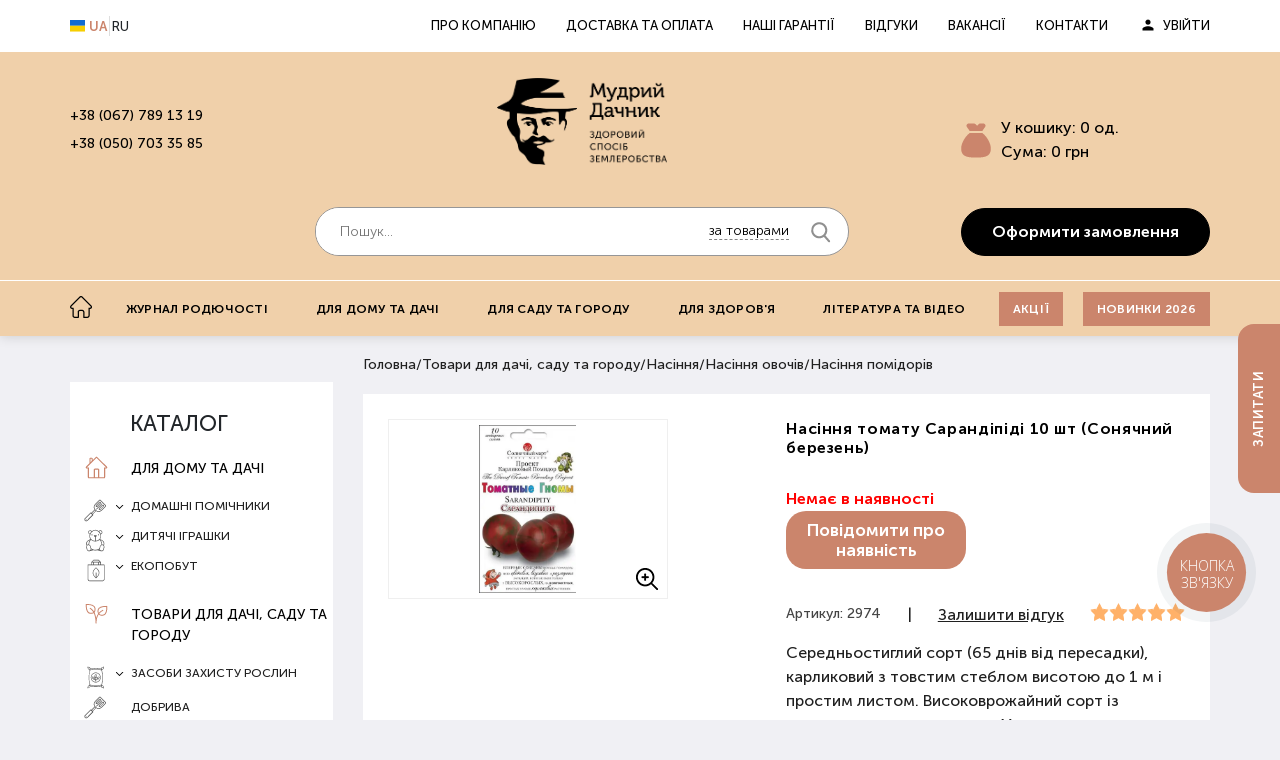

--- FILE ---
content_type: text/html; charset=UTF-8
request_url: https://www.m-dachnik.com/ua/nasinnya-tomatu-sarandipidi-10-sht-sonyachniy-berezen
body_size: 46013
content:

<!DOCTYPE html>
	<html lang="uk">
		<head>

			
			<!-- Google Tag Manager -->
			<script>(function(w,d,s,l,i){w[l]=w[l]||[];w[l].push({'gtm.start':
						new Date().getTime(),event:'gtm.js'});var f=d.getElementsByTagName(s)[0],
					j=d.createElement(s),dl=l!='dataLayer'?'&l='+l:'';j.async=true;j.src=
					'https://www.googletagmanager.com/gtm.js?id='+i+dl;f.parentNode.insertBefore(j,f);
				})(window,document,'script','dataLayer','GTM-5KL7GRB');</script>
			<!-- End Google Tag Manager -->


			<title>Насіння томату Сарандіпіді 10 шт (Сонячний березень) - Купити в Україні, Харкові, Києві, Дніпрі, Одесі </title>
			<meta http-equiv="Content-Type" content="text/html; charset=UTF-8" /><meta name="keywords" content="Насіння томату Сарандіпіді 10 шт (Сонячний березень)" /><meta name="description" content="Насіння томату Сарандіпіді 10 шт (Сонячний березень) - купити в ➦Мудрому Дачнику ☛ Замовте вже зараз! ☑️ Експрес-відправлення ✈️ 100% Гарантія якості ☎️ (067) 789-13-19." /><meta name="title" content="" /><meta name="subject" content="" /><meta name="abstract" content="" /><meta name="Document-state" content="Dynamic" /><meta name="revisit-after" content="7 days" /><meta name="city" content="Харьков" /><meta name="country" content="Украина" /><meta name="geo.placename" content="Kharkov" /><meta name="geo.region" content="UA" />			
				<link rel="alternate" hreflang="ru"
				      href="https://www.m-dachnik.com/ru/semena-tomata-sarandipidi-10sht-solnechnyy-mart"/>
				<link rel="alternate" hreflang="ua"
				      href="https://www.m-dachnik.com/ua/nasinnya-tomatu-sarandipidi-10-sht-sonyachniy-berezen"/>
			<meta name="viewport" content="width=device-width, user-scalable=no" />
			
			<meta property="og:type" content="product" />
<meta property="og:url" content="https://www.m-dachnik.com/ua/nasinnya-tomatu-sarandipidi-10-sht-sonyachniy-berezen" />
<meta property="og:title" content="Насіння томату Сарандіпіді 10 шт (Сонячний березень)" />
<meta property="og:description" content="Середньостиглий сорт (65 днів від пересадки), карликовий з товстим стеблом висотою до 1 м і простим листом. Високоврожайний сорт із тривалим плодоношенням. Можна не пасинкувати, але бажано підв'язувати."/>
<meta property="og:image" content="https://www.m-dachnik.com/photos/2105_.jpg?v=1.1" />


			
			<link href="https://www.m-dachnik.com/files/css/reset.css" rel="stylesheet" type="text/css" />
			<link href="https://www.m-dachnik.com/files/css/grid.css" rel="stylesheet" type="text/css" />
			
						
			<link href="https://www.m-dachnik.com/blocks/tooltip-text/tippy.all.min.css" rel="stylesheet" type="text/css" />
			<link href="https://www.m-dachnik.com/blocks/tooltip-text/theme.light.css" rel="stylesheet" type="text/css" />
			
			<!-- popup msg for notifi form -->
			<link href="https://www.m-dachnik.com/files/jquery-confirm/jquery-confirm.min.css" rel="stylesheet" type="text/css" />
			
			<!-- select2 on order page -->
            
                        
            <!-- subsrib notifi -->
            <link href="https://www.m-dachnik.com/blocks/subscribe/izitoast/iziToast.min.css" rel="stylesheet" type="text/css" />
			
			<link href="https://www.m-dachnik.com/files/style.css?v=30-12-2025" rel="stylesheet" type="text/css" />

            
						<!--[if lte IE 6]><link rel="stylesheet" href="https://www.m-dachnik.com/files/style_ie6.css" /><![endif]-->
			<!--[if IE 7]><link rel="stylesheet" href="https://www.m-dachnik.com/files/style_ie7.css" /><![endif]-->
            <link rel="shortcut icon" href="https://www.m-dachnik.com/favicon.ico">
            <link rel="icon" href="https://www.m-dachnik.com/favicon.ico" sizes="48x48">
            <link rel="icon" type="image/png" sizes="32x32" href="https://www.m-dachnik.com/favicon-32x32.png">
            <link rel="icon" type="image/png" sizes="16x16" href="https://www.m-dachnik.com/favicon-16x16.png">
            <link rel="apple-touch-icon" sizes="180x180" href="https://www.m-dachnik.com/files/image/apple-touch-icon.png">
            <link rel="mask-icon" href="https://www.m-dachnik.com/files/image/safari-pinned-tab.svg" color="#5bbad5">
            <link rel="stylesheet" href="https://www.m-dachnik.com/files/swiper/swiper-bundle.min.css"/>
            <script src="https://www.m-dachnik.com/files/swiper/swiper-bundle.min.js"></script>
            <link rel="stylesheet"  type="text/css" href="https://www.m-dachnik.com/files/assets/build/static/css/styles.min.css?v=30-12-2025">
			<!--				<link href="--><!--/files/fancy/jquery.fancybox-1.3.4.css" rel="stylesheet" type="text/css" />-->
				<link href="https://www.m-dachnik.com/files/fancybox5/fancybox.css" rel="stylesheet" type="text/css" />
			
            

			<script>
				let LANG = {};
				LANG.LANG_CONSTANT_8 = "Дякую!";
				LANG.LANG_CONSTANT_9 = "Ви успішно підписалися.";
				LANG.LANG_CONSTANT_10 = "Вибачте!";
				LANG.LANG_CONSTANT_11 = "Відбулася помилка. Перевірте дані.";
				LANG.LANG_CONSTANT_12 = "Помилка!";
				LANG.LANG_CONSTANT_182 = "Змінити кількість товарів";
				LANG.LANG_CONSTANT_183 = "Перелічити";
				LANG.LANG_CONSTANT_184 = "Видалити";
				LANG.LANG_CONSTANT_185 = "Видалити товар із кошика?";
				LANG.LANG_CONSTANT_186 = "Очистити кошик?";
				LANG.LANG_CONSTANT_208 = "Виберіть спосіб оплати";
				LANG.LANG_CONSTANT_209 = "Виберіть спосіб доставки";
				LANG.LANG_CONSTANT_210 = "у відділення або за адресою";
				LANG.LANG_CONSTANT_253 = "Почніть вводити місто";
				LANG.LANG_CONSTANT_254 = "Почніть вводити назву";
				LANG.LANG_CONSTANT_255 = "Відділення";
				LANG.LANG_CONSTANT_284 = "Почніть вводити номер відділення";
				LANG.LANG_LOCALE = "ua";
			</script>


			                <link href="https://www.m-dachnik.com/files/rateit/scripts/rateit.css" rel="stylesheet" type="text/css" /><!--rateit.js-->
            			<script type="text/javascript" src="https://www.m-dachnik.com/files/js/all_in_one_file_details.js?v=30-12-2025"></script>
						<script src="https://www.m-dachnik.com/files/spritespin-master/release/spritespin.min.js" type="text/javascript" async="true"></script>
			
			<!--CANONICAL URLS-->
						<link rel="canonical" href="https://www.m-dachnik.com/ua/nasinnya-tomatu-sarandipidi-10-sht-sonyachniy-berezen" />
						<!--CANONICAL URLS-->

                            <meta name="robots" content="index, follow"/>
            			
						
									<!-- Facebook Pixel Code -->
            <script>
            !function(f,b,e,v,n,t,s)
            {if(f.fbq)return;n=f.fbq=function(){n.callMethod?
            n.callMethod.apply(n,arguments):n.queue.push(arguments)};
            if(!f._fbq)f._fbq=n;n.push=n;n.loaded=!0;n.version='2.0';
            n.queue=[];t=b.createElement(e);t.async=!0;
            t.src=v;s=b.getElementsByTagName(e)[0];
            s.parentNode.insertBefore(t,s)}(window,document,'script',
            'https://connect.facebook.net/en_US/fbevents.js');
            fbq('init', '1075473450247702');
            fbq('track', 'PageView');
            
            fbq('track', 'ViewContent', {
              content_type: 'product',
              content_ids: ['2974'],
              content_name: 'Насіння томату Сарандіпіді 10 шт (Сонячний березень)',
              content_category: 'Насіння помідорів',
              value: 20,
              currency: 'UAH'
            });
            
                        
                        </script>
            <noscript>
             <img height="1" width="1" 
            src="https://www.facebook.com/tr?id=1075473450247702&ev=PageView
            &noscript=1"/>
            </noscript>
            <!-- End Facebook Pixel Code -->
            <!--<script id="dev_socproof_script" async type="text/javascript" src="https://app.socproofy.ru/js/socproof_script.min.js" hash="1e1751144732d7488e01eeda62196995" ></script>-->

            
                        
            <script>
                (function(i,s,o,g,r,a,m){
                i["esSdk"] = r;
                i[r] = i[r] || function() {
                    (i[r].q = i[r].q || []).push(arguments)
                }, a=s.createElement(o), m=s.getElementsByTagName(o)[0]; a.async=1; a.src=g;
                m.parentNode.insertBefore(a,m)}
                ) (window, document, "script", "https://esputnik.com/scripts/v1/public/scripts?apiKey=eyJhbGciOiJSUzI1NiJ9.[base64].VK52YZREV5-wsJpRcReCs7G-Fv1M6kz4k83Lz1W4W9-FAqwoPgLX0AoOkSEgx_h66UAgOjkdD4SpIzBEBrH-kA&domain=6FCE31C2-1D64-4AEE-94F4-556A20A1C264", "es");
                es("pushOn");
            </script>
            
            <script>
              // (function(d) {
              //   var s = d.createElement('script');
              //   s.defer = true;
              //   s.src = 'https://multisearch.io/plugin/10870';
              //   if (d.head) d.head.appendChild(s);
              // })(document);
            </script>
                        <script type="text/javascript">
                (function(c,l,a,r,i,t,y){
                    c[a]=c[a]||function(){(c[a].q=c[a].q||[]).push(arguments)};
                    t=l.createElement(r);t.async=1;t.src="https://www.clarity.ms/tag/"+i;
                    y=l.getElementsByTagName(r)[0];y.parentNode.insertBefore(t,y);
                })(window, document, "clarity", "script", "hiqxuxthhs");
            </script>
            
            <script type="text/javascript">
				(function(d, w, s) {
					var widgetHash = 'h7ogxpq44z3pn21i1dyf', gcw = d.createElement(s); gcw.type = 'text/javascript'; gcw.async = true;
					gcw.src = '//widgets.binotel.com/getcall/widgets/'+ widgetHash +'.js';
					var sn = d.getElementsByTagName(s)[0]; sn.parentNode.insertBefore(gcw, sn);
				})(document, window, 'script');
            </script>

                        <script type="application/ld+json">{"@context":"https:\/\/schema.org","@type":"BreadcrumbList","itemListElement":[{"@type":"ListItem","position":1,"name":"Мудрий Дачник","item":"https:\/\/www.m-dachnik.com\/ua\/index.html"},{"@type":"ListItem","position":2,"name":"Товари для дачі, саду та городу","item":"https:\/\/www.m-dachnik.com\/ua\/tovari-dlya-dachi-sadu-ta-gorodu"},{"@type":"ListItem","position":3,"name":"Насіння","item":"https:\/\/www.m-dachnik.com\/ua\/nasinnya"},{"@type":"ListItem","position":4,"name":"Насіння овочів","item":"https:\/\/www.m-dachnik.com\/ua\/nasinnya-ovochiv"},{"@type":"ListItem","position":5,"name":"Насіння помідорів","item":"https:\/\/www.m-dachnik.com\/ua\/nasinnya-pomidoriv"}]}</script>
            		</head>
		<body class="">
		<!-- Google Tag Manager (noscript) -->
		<noscript><iframe src="https://www.googletagmanager.com/ns.html?id=GTM-5KL7GRB"
		                  height="0" width="0" style="display:none;visibility:hidden"></iframe></noscript>
		<!-- End Google Tag Manager (noscript) -->
		<link rel="stylesheet"  type="text/css" href="https://www.m-dachnik.com/blocks/notification/css/style.css?v=3.0">
<script src="https://www.m-dachnik.com/blocks/notification/js/script.js?v=3.0" async="true"></script>
<div id="notification-overlay">
    <form>
        <div class="close-icon"></div>
        <p>Повідомити про наявність</p>
        <input name="id_good" type="hidden" >
        <input name="name_good" type="hidden" >
        <label for="name">Ваше ім'я:</label>
        <input type="text" name="name" required>
        <label for="phone">Ваш контактний номер:</label>
        <input type="text" name="phone" required pattern="^\+\d{2}\s\(\d{3}\)-\d{3}-\d{2}-\d{2}$">
        <!--new input-->
        <label for="email">Ваш E-mail:</label>
        <input type="text" name="email" required>
        <!--new input-->
        <label for="phone">Коментар:</label>
        <textarea name="descr"></textarea>
        <button>Надіслати</button>
    </form>
</div>



<header class="header">
    <div class="header-top">
        <div class="container-fluid">
            <div class="header-top__row">
                <div class="header-top__change-locale">
                    <div class="change-locale" data-area="header-locale">
	                    			<a href="https://www.m-dachnik.com/ua/nasinnya-tomatu-sarandipidi-10-sht-sonyachniy-berezen"
			   class="active"
               data-locale="ua">
                                    <svg width="15" height="12" viewBox="0 0 15 12" fill="none" xmlns="http://www.w3.org/2000/svg">
                        <rect width="15" height="5.76923" fill="#0F6BD2"/>
                        <rect y="5.76923" width="15" height="5.76923" fill="#F6CE01"/>
                    </svg>
                				<span class="name">UA</span>
			</a>
			<span class="separator"></span>
						<a href="https://www.m-dachnik.com/ru/semena-tomata-sarandipidi-10sht-solnechnyy-mart"
			   class=""
               data-locale="ru">
                				<span class="name">RU</span>
			</a>
			                    </div>
                </div>
                <div class="header-top__nav">
                    	<ul>
	<li><a  href="https://www.m-dachnik.com/ua/about-us.html">Про компанію</a></li><li><a  href="https://www.m-dachnik.com/ua/shipping-and-payment.html">Доставка та оплата</a></li><li><a  href="https://www.m-dachnik.com/ua/return-policy.html">Наші гарантії</a></li><li><a  href="https://www.m-dachnik.com/ua/reviews.html">Відгуки</a></li><li><a  href="https://www.m-dachnik.com/ua/careers.html">Вакансії</a></li><li><a  href="https://www.m-dachnik.com/ua/contacts.html">Контакти</a></li>        <li><a href="https://www.m-dachnik.com/ua/account.html">Увійти</a></li>
	</ul>
                </div>
                <div class="mobile-menu">
                    <div class="mobile-menu__column">
                        <div class="header-center__city hide-on-pc">
                            <!-- ***textstart*** --><br /><div id="gtx-trans" style="position: absolute; left: -232px; top: -18.0028px;"></div><!-- ***textend*** -->                        </div>
                        <div class="header-center__clock hide-on-pc">
                            <!-- ***textstart*** --><!-- ***textend*** -->                        </div>
                    </div>
                    <div class="mobile-menu__column hide-on-pc">
                        <div class="header-center__number">
                            <!-- ***textstart*** --><ul><li>+38 (067) 789 13 19</li><li>+38 (050) 703 35 85</li></ul><!-- ***textend*** -->                        </div>
<!--                        <button class="btn-link js__callback">--><!--</button>-->
                    </div>
                </div>

            </div>
        </div>

    </div>
    <div class="header-center">
        <div class="container-fluid">
            <div class="header-center__row">
                <div class="header-center__left">
                    <div class="header-center__city">
                        <!-- ***textstart*** --><br /><div id="gtx-trans" style="position: absolute; left: -232px; top: -18.0028px;"></div><!-- ***textend*** -->                    </div>
                    <div class="header-center__number">
                        <!-- ***textstart*** --><ul><li>+38 (067) 789 13 19</li><li>+38 (050) 703 35 85</li></ul><!-- ***textend*** -->                    </div>
                    <div class="header-center__clock">
                        <!-- ***textstart*** --><!-- ***textend*** -->                    </div>

<!--                    <button class="btn btn--t js__callback">--><!--</button>-->
                </div>
                <div class="header-center__center">
                    <button class="header-burger">
                        <span class="header-burger__text">Меню</span>
                        <svg width="25" height="24" viewBox="0 0 25 24" fill="none" xmlns="http://www.w3.org/2000/svg">
                            <path d="M1 8L23.6274 8" stroke="black" stroke-width="1.5" stroke-linecap="round"/>
                            <path d="M1 16L23.6274 16" stroke="black" stroke-width="1.5" stroke-linecap="round"/>
                            <path d="M23.6274 12L1.00006 12" stroke="black" stroke-width="1.5" stroke-linecap="round"/>
                        </svg>
                    </button>
                    
                    <a href="tel:+38 (067) 789 13 19" class="header__mobile-call">
                        <svg height="20" width="20">
                            <use xlink:href="/files/assets/build/static/images/svg/symbol/sprite.svg#phone-icon"></use>
                        </svg>
                    </a>
                                            <style>
                            #logo {
                                background-image: url('/files/image/logo-ua-1.svg');
                            }

                            @media (max-width: 992px) {
                                #logo {
                                    background-image: url('/files/image/logo-ua.svg');
                                }
                            }
                        </style>
                                            <a id="logo" rel="home" href="https://www.m-dachnik.com/ua/index.html" title="Перейти на головну"></a>
                    <div class="search"> <div class="search2">
    <button class="search-button-mobile" id="sf_button">
        <svg width="20" height="20" viewBox="0 0 20 20" class="icon-loop" fill="none" xmlns="http://www.w3.org/2000/svg">
            <path d="M0.638988 18.2168L5.39902 13.2662C4.17513 11.8113 3.50456 9.98069 3.50456 8.07499C3.50456 3.62251 7.12707 0 11.5795 0C16.032 0 19.6545 3.62251 19.6545 8.07499C19.6545 12.5275 16.032 16.15 11.5795 16.15C9.90803 16.15 8.31515 15.6458 6.95328 14.6888L2.15709 19.677C1.95662 19.8852 1.68698 20 1.39804 20C1.12454 20 0.865088 19.8957 0.668129 19.7061C0.249634 19.3034 0.236292 18.6357 0.638988 18.2168ZM11.5795 2.10652C8.28846 2.10652 5.61108 4.78391 5.61108 8.07499C5.61108 11.3661 8.28846 14.0435 11.5795 14.0435C14.8706 14.0435 17.548 11.3661 17.548 8.07499C17.548 4.78391 14.8706 2.10652 11.5795 2.10652Z" fill="#909090"/>
        </svg>
        <svg width="18" height="18" viewBox="0 0 18 18" class="icon-cross"  fill="none" xmlns="http://www.w3.org/2000/svg">
            <path d="M1 1L17 17" stroke="#000" stroke-width="2" stroke-linecap="round"/>
            <path d="M17 1L1.00003 17" stroke="#000" stroke-width="2" stroke-linecap="round"/>
        </svg>
    </button>
	<form name="sf" id="sf" action="https://www.m-dachnik.com/ua/search.html" method="get">
		<div class="search-wrap">
            <div class="searchinput-wrap">
                <input id="inpsearch" autocomplete="off"  name="s" class="searchinput" placeholder="Пошук..." value="" />
                                <div class="dropdown">
                    <span class="loader"></span>
                    <input type="hidden" name="type" value="products">
                    <button type="button" class="selected">за товарами</button>
                    <div class="list">
                        <button type="button" data-type="products" class="active">за товарами</button>
                        <button type="button" data-type="articles" >за статтями</button>
                    </div>
                </div>
                <button type="submit" class="search-button">
                    <span>Знайти</span>
                    <svg width="20" height="20" viewBox="0 0 20 20" fill="none" xmlns="http://www.w3.org/2000/svg">
                        <path d="M0.638988 18.2168L5.39902 13.2662C4.17513 11.8113 3.50456 9.98069 3.50456 8.07499C3.50456 3.62251 7.12707 0 11.5795 0C16.032 0 19.6545 3.62251 19.6545 8.07499C19.6545 12.5275 16.032 16.15 11.5795 16.15C9.90803 16.15 8.31515 15.6458 6.95328 14.6888L2.15709 19.677C1.95662 19.8852 1.68698 20 1.39804 20C1.12454 20 0.865088 19.8957 0.668129 19.7061C0.249634 19.3034 0.236292 18.6357 0.638988 18.2168ZM11.5795 2.10652C8.28846 2.10652 5.61108 4.78391 5.61108 8.07499C5.61108 11.3661 8.28846 14.0435 11.5795 14.0435C14.8706 14.0435 17.548 11.3661 17.548 8.07499C17.548 4.78391 14.8706 2.10652 11.5795 2.10652Z" fill="currentColor"/>
                    </svg>
                </button>
            </div>
		</div>
	</form>
    <div class="search-results"></div>
</div> </div>
                </div>

                <div class="header-center__right">
                    <div id="letkorz">
    <div class="letkorz__bg"></div>
    <div class="letkorz__inner">
        <button class="letkorz__close" title="Закрити">
            <svg xmlns="http://www.w3.org/2000/svg" height="24" width="24"><path d="m6.475 19.05-1.5-1.525 5.5-5.525-5.5-5.525 1.5-1.525L12 10.475l5.525-5.525 1.5 1.525-5.5 5.525 5.5 5.525-1.5 1.525L12 13.525Z"/></svg>
        </button>
        <p class="add">Додано до кошика</p>
        <div id="RefreshData">
            <p>
                <img width="100" src="/files/no_foto.jpg" /><br />
                Назва товару та з характеристикою            </p>
            <p>
                - Кількість товару: Х
                <br />
                - На суму: ХХ
            </p>
            <input id="korzinfo_sht0" type="text" size="10" value="" />
            <input id="korzinfo_total0" type="text" size="10" value="" />
        </div>
    </div>
</div>
<div id="BasketBackRequest" style="display:none">
	<img src="/files/image/win.png" />
</div>
<noindex>
    <a class="header-basket" href="https://www.m-dachnik.com/ua/order.html">
        <div class="header-basket__icon">
            <img src='/files/assets/dev/static/images/general/basket.svg' alt="кошик">
        </div>
        <div class="header-basket-text">
            <div class="header-basket-text__row header-basket-text__row__top">
                <div class="mobile-hide">У кошику:</div>
                <div class="header-basket__count">
                    <div id="korzinfo_sht">&nbsp;0&nbsp;</div>
                    <span>од.</span>
                </div>
            </div>
            <div class="header-basket-text__row header-basket-text__row__bottom"><div class="mobile-hide">Сума:</div>
                                    <div id="korzinfo_total">&nbsp;0&nbsp;</div> грн
                            </div>
        </div>
    </a>
    <a href="https://www.m-dachnik.com/ua/order.html" class="red_korz mobile-hide btn" title="Оформити замовлення"  rel="nofollow">Оформити замовлення</a>
</noindex>                </div>
            </div>
        </div>
    </div>
    <div class="header-bottom">



        <div class="container-fluid">
            <div id="menu_cat" class="catalog-menu">
                <div class="lang-switcher" data-area="header-locale-mobile">
	                			<span class="inactive"
			      data-url="https://www.m-dachnik.com/ru/semena-tomata-sarandipidi-10sht-solnechnyy-mart"
                  data-locale="ru">
				RU			</span>
			<label class="checkbox-switch">
				<input type="checkbox" name="switch-lang" checked="checked">
				<span class="slider"></span>
			</label>
						<span class="active"
			      data-url="https://www.m-dachnik.com/ua/nasinnya-tomatu-sarandipidi-10-sht-sonyachniy-berezen"
                  data-locale="ua">
				UA			</span>
			                </div>
                <button class="close-menu">
                    <svg width="18" height="18" viewBox="0 0 18 18" fill="none" xmlns="http://www.w3.org/2000/svg">
                        <path d="M1 1L17 17" stroke="#5C5C5C" stroke-width="1.5" stroke-linecap="round"/>
                        <path d="M17 1L1.00003 17" stroke="#5C5C5C" stroke-width="1.5" stroke-linecap="round"/>
                    </svg>
                </button>
                <ul id="g1" class="g1">
<li data-home-link ><a class="level1 blocka" title="На главную" href="https://www.m-dachnik.com/ua/index.html"><div id="domik"></div></a>
<li class="parentLi" data-category-name='Журнал родючості' data-href="https://www.m-dachnik.com/ua/natural-farming.html?par=0"><a class="level1" href="https://www.m-dachnik.com/ua/natural-farming.html?par=0" data-href="https://www.m-dachnik.com/ua/natural-farming.html?par=0">Журнал родючості</a> <span class="arrowSpan"></span>
<ul id="ul0" >
<li  data-category-name=' Відновлення родючості' data-href="https://www.m-dachnik.com/ua/natural-farming.html?par=1"><a  href="https://www.m-dachnik.com/ua/natural-farming.html?par=1" data-href="https://www.m-dachnik.com/ua/natural-farming.html?par=1"> Відновлення родючості</a> </li><!--2 -->

<li  data-category-name=' Вирощування рослин' data-href="https://www.m-dachnik.com/ua/natural-farming.html?par=2"><a  href="https://www.m-dachnik.com/ua/natural-farming.html?par=2" data-href="https://www.m-dachnik.com/ua/natural-farming.html?par=2"> Вирощування рослин</a> </li><!--2 -->

<li  data-category-name=' Захист рослин' data-href="https://www.m-dachnik.com/ua/natural-farming.html?par=4"><a  href="https://www.m-dachnik.com/ua/natural-farming.html?par=4" data-href="https://www.m-dachnik.com/ua/natural-farming.html?par=4"> Захист рослин</a> </li><!--2 -->

<li  data-category-name=' Сезонні роботи' data-href="https://www.m-dachnik.com/ua/natural-farming.html?par=5"><a  href="https://www.m-dachnik.com/ua/natural-farming.html?par=5" data-href="https://www.m-dachnik.com/ua/natural-farming.html?par=5"> Сезонні роботи</a> </li><!--2 -->

<li  data-category-name=' Довідник з біопрепаратів' data-href="https://www.m-dachnik.com/ua/natural-farming.html?par=7"><a  href="https://www.m-dachnik.com/ua/natural-farming.html?par=7" data-href="https://www.m-dachnik.com/ua/natural-farming.html?par=7"> Довідник з біопрепаратів</a> </li><!--2 -->

<li  data-category-name=' Здоровий спосіб життя' data-href="https://www.m-dachnik.com/ua/natural-farming.html?par=3"><a  href="https://www.m-dachnik.com/ua/natural-farming.html?par=3" data-href="https://www.m-dachnik.com/ua/natural-farming.html?par=3"> Здоровий спосіб життя</a> </li><!--2 -->

<li  data-category-name=' Дачні історії' data-href="https://www.m-dachnik.com/ua/natural-farming.html?par=8"><a  href="https://www.m-dachnik.com/ua/natural-farming.html?par=8" data-href="https://www.m-dachnik.com/ua/natural-farming.html?par=8"> Дачні історії</a> </li></ul></li><!--1 --> 
<li class="parentLi" data-category-name='Для дому та дачі' data-href="https://www.m-dachnik.com/ua/dlya-domu-ta-dachi"><a class="level1" href="https://www.m-dachnik.com/ua/dlya-domu-ta-dachi" data-href="https://www.m-dachnik.com/ua/dlya-domu-ta-dachi">Для дому та дачі</a> <span class="arrowSpan"></span>
<ul id="ul8" >
<li  data-category-name=' Домашні помічники' data-href="https://www.m-dachnik.com/ua/domashni-pomichniki"><a  href="https://www.m-dachnik.com/ua/domashni-pomichniki" data-href="https://www.m-dachnik.com/ua/domashni-pomichniki"> Домашні помічники</a> 
<ul id="ul9" >
<li  data-category-name='  Соєві корови' data-href="https://www.m-dachnik.com/ua/soevi-korovi"><a  href="https://www.m-dachnik.com/ua/soevi-korovi" data-href="https://www.m-dachnik.com/ua/soevi-korovi">  Соєві корови</a> </li><!--2 -->

<li  data-category-name='  Пророщувачі насіння' data-href="https://www.m-dachnik.com/ua/proroschuvachi-nasinnya-ta-mikrozeleni"><a  href="https://www.m-dachnik.com/ua/proroschuvachi-nasinnya-ta-mikrozeleni" data-href="https://www.m-dachnik.com/ua/proroschuvachi-nasinnya-ta-mikrozeleni">  Пророщувачі насіння</a> </li><!--2 -->

<li  data-category-name='  Нітратоміри' data-href="https://www.m-dachnik.com/ua/nitratomiri"><a  href="https://www.m-dachnik.com/ua/nitratomiri" data-href="https://www.m-dachnik.com/ua/nitratomiri">  Нітратоміри</a> </li><!--2 -->

<li  data-category-name='  Все для випікання хліба' data-href="https://www.m-dachnik.com/ua/vse-dlya-vipikannya-hliba"><a  href="https://www.m-dachnik.com/ua/vse-dlya-vipikannya-hliba" data-href="https://www.m-dachnik.com/ua/vse-dlya-vipikannya-hliba">  Все для випікання хліба</a> </li><!--2 -->

<li  data-category-name='  Сушарки Ezidri' data-href="https://www.m-dachnik.com/ua/susharki-ezidri-izidri"><a  href="https://www.m-dachnik.com/ua/susharki-ezidri-izidri" data-href="https://www.m-dachnik.com/ua/susharki-ezidri-izidri">  Сушарки Ezidri</a> </li><!--2 -->

<li  data-category-name='  Інкубатори' data-href="https://www.m-dachnik.com/ua/inkubatori"><a  href="https://www.m-dachnik.com/ua/inkubatori" data-href="https://www.m-dachnik.com/ua/inkubatori">  Інкубатори</a> </li><!--2 -->

<li  data-category-name='  Знищувачі комах' data-href="https://www.m-dachnik.com/ua/znischuvachi-komah"><a  href="https://www.m-dachnik.com/ua/znischuvachi-komah" data-href="https://www.m-dachnik.com/ua/znischuvachi-komah">  Знищувачі комах</a> </li><!--2 -->

<li  data-category-name='  Маслопреси побутові' data-href="https://www.m-dachnik.com/ua/maslopresi-pobutovi"><a  href="https://www.m-dachnik.com/ua/maslopresi-pobutovi" data-href="https://www.m-dachnik.com/ua/maslopresi-pobutovi">  Маслопреси побутові</a> </li><!--2 -->

<li  data-category-name='  Кухонне приладдя' data-href="https://www.m-dachnik.com/ua/kuhonne-priladdya"><a  href="https://www.m-dachnik.com/ua/kuhonne-priladdya" data-href="https://www.m-dachnik.com/ua/kuhonne-priladdya">  Кухонне приладдя</a> </li><!--2 -->

<li  data-category-name='  Реле напруги в розетку' data-href="https://www.m-dachnik.com/ua/rele-naprugi-v-rozetku"><a  href="https://www.m-dachnik.com/ua/rele-naprugi-v-rozetku" data-href="https://www.m-dachnik.com/ua/rele-naprugi-v-rozetku">  Реле напруги в розетку</a> </li></ul></li><!--1 --> 
<li  data-category-name=' Побутова хімія' data-href="https://www.m-dachnik.com/ua/pobutova-himiya"><a  href="https://www.m-dachnik.com/ua/pobutova-himiya" data-href="https://www.m-dachnik.com/ua/pobutova-himiya"> Побутова хімія</a> 
<ul id="ul20" >
<li  data-category-name='  Для прання' data-href="https://www.m-dachnik.com/ua/dlya-prannya"><a  href="https://www.m-dachnik.com/ua/dlya-prannya" data-href="https://www.m-dachnik.com/ua/dlya-prannya">  Для прання</a> </li><!--2 -->

<li  data-category-name='  Для ванної та туалету' data-href="https://www.m-dachnik.com/ua/dlya-vannoi-ta-tualetu"><a  href="https://www.m-dachnik.com/ua/dlya-vannoi-ta-tualetu" data-href="https://www.m-dachnik.com/ua/dlya-vannoi-ta-tualetu">  Для ванної та туалету</a> </li><!--2 -->

<li  data-category-name='  Для скла, кришталю' data-href="https://www.m-dachnik.com/ua/dlya-skla-krishtalyu"><a  href="https://www.m-dachnik.com/ua/dlya-skla-krishtalyu" data-href="https://www.m-dachnik.com/ua/dlya-skla-krishtalyu">  Для скла, кришталю</a> </li><!--2 -->

<li  data-category-name='  Для кухні' data-href="https://www.m-dachnik.com/ua/dlya-kuhni-1"><a  href="https://www.m-dachnik.com/ua/dlya-kuhni-1" data-href="https://www.m-dachnik.com/ua/dlya-kuhni-1">  Для кухні</a> </li></ul></li><!--1 --> 
<li  data-category-name=' Екопобут' data-href="https://www.m-dachnik.com/ua/ekopobut"><a  href="https://www.m-dachnik.com/ua/ekopobut" data-href="https://www.m-dachnik.com/ua/ekopobut"> Екопобут</a> 
<ul id="ul25" >
<li  data-category-name='  Льняна постільна білизна' data-href="https://www.m-dachnik.com/ua/lnyana-postilna-bilizna"><a  href="https://www.m-dachnik.com/ua/lnyana-postilna-bilizna" data-href="https://www.m-dachnik.com/ua/lnyana-postilna-bilizna">  Льняна постільна білизна</a> </li><!--2 -->

<li  data-category-name='  Еко-сумки' data-href="https://www.m-dachnik.com/ua/eko-sumki-1"><a  href="https://www.m-dachnik.com/ua/eko-sumki-1" data-href="https://www.m-dachnik.com/ua/eko-sumki-1">  Еко-сумки</a> </li><!--2 -->

<li  data-category-name='  Глиняний посуд' data-href="https://www.m-dachnik.com/ua/glinyaniy-keramichniy-posud"><a  href="https://www.m-dachnik.com/ua/glinyaniy-keramichniy-posud" data-href="https://www.m-dachnik.com/ua/glinyaniy-keramichniy-posud">  Глиняний посуд</a> </li><!--2 -->

<li  data-category-name='  Засоби для очищення води' data-href="https://www.m-dachnik.com/ua/zasobi-dlya-ochischennya-vodi"><a  href="https://www.m-dachnik.com/ua/zasobi-dlya-ochischennya-vodi" data-href="https://www.m-dachnik.com/ua/zasobi-dlya-ochischennya-vodi">  Засоби для очищення води</a> </li><!--2 -->

<li  data-category-name='  Біопрепарати для вигрібних ям та туалетів' data-href="https://www.m-dachnik.com/ua/biopreparati-dlya-vigribnih-yam-ta-tualetiv"><a  href="https://www.m-dachnik.com/ua/biopreparati-dlya-vigribnih-yam-ta-tualetiv" data-href="https://www.m-dachnik.com/ua/biopreparati-dlya-vigribnih-yam-ta-tualetiv">  Біопрепарати для вигрібних ям та туалетів</a> </li></ul></li><!--1 --> 
<li  data-category-name=' Дитячі іграшки' data-href="https://www.m-dachnik.com/ua/dityachi-igrashki"><a  href="https://www.m-dachnik.com/ua/dityachi-igrashki" data-href="https://www.m-dachnik.com/ua/dityachi-igrashki"> Дитячі іграшки</a> 
<ul id="ul31" >
<li  data-category-name='  Ляльки Тільда' data-href="https://www.m-dachnik.com/ua/lyalki-tilda"><a  href="https://www.m-dachnik.com/ua/lyalki-tilda" data-href="https://www.m-dachnik.com/ua/lyalki-tilda">  Ляльки Тільда</a> </li><!--2 -->

<li  data-category-name='  Дерев&#039;яні пазли' data-href="https://www.m-dachnik.com/ua/derev-lsquo-yani-pazli"><a  href="https://www.m-dachnik.com/ua/derev-lsquo-yani-pazli" data-href="https://www.m-dachnik.com/ua/derev-lsquo-yani-pazli">  Дерев'яні пазли</a> </li></ul></li><!--1 --> </ul></li><!--0 2 -->
<li class="parentLi" data-category-name='Для саду та городу' data-href="https://www.m-dachnik.com/ua/tovari-dlya-dachi-sadu-ta-gorodu"><a class="level1" href="https://www.m-dachnik.com/ua/tovari-dlya-dachi-sadu-ta-gorodu" data-href="https://www.m-dachnik.com/ua/tovari-dlya-dachi-sadu-ta-gorodu">Для саду та городу</a> <span class="arrowSpan"></span>
<ul id="ul34" >
<li  data-category-name=' Інвентар' data-href="https://www.m-dachnik.com/ua/inventar"><a  href="https://www.m-dachnik.com/ua/inventar" data-href="https://www.m-dachnik.com/ua/inventar"> Інвентар</a> 
<ul id="ul35" >
<li  data-category-name='  Городній' data-href="https://www.m-dachnik.com/ua/gorodniy-inventar"><a  href="https://www.m-dachnik.com/ua/gorodniy-inventar" data-href="https://www.m-dachnik.com/ua/gorodniy-inventar">  Городній</a> </li><!--2 -->

<li  data-category-name='  Садовий' data-href="https://www.m-dachnik.com/ua/sadoviy-inventar"><a  href="https://www.m-dachnik.com/ua/sadoviy-inventar" data-href="https://www.m-dachnik.com/ua/sadoviy-inventar">  Садовий</a> </li><!--2 -->

<li  data-category-name='  Все для розсади' data-href="https://www.m-dachnik.com/ua/vse-dlya-rozsadi"><a  href="https://www.m-dachnik.com/ua/vse-dlya-rozsadi" data-href="https://www.m-dachnik.com/ua/vse-dlya-rozsadi">  Все для розсади</a> </li><!--2 -->

<li  data-category-name='  Фітосвітильники та фітолампи' data-href="https://www.m-dachnik.com/ua/fitosvitilniki-ta-fitolampi"><a  href="https://www.m-dachnik.com/ua/fitosvitilniki-ta-fitolampi" data-href="https://www.m-dachnik.com/ua/fitosvitilniki-ta-fitolampi">  Фітосвітильники та фітолампи</a> </li><!--2 -->

<li  data-category-name='  Все для поливу' data-href="https://www.m-dachnik.com/ua/vse-dlya-polivu"><a  href="https://www.m-dachnik.com/ua/vse-dlya-polivu" data-href="https://www.m-dachnik.com/ua/vse-dlya-polivu">  Все для поливу</a> </li><!--2 -->

<li  data-category-name='  Агроволокно' data-href="https://www.m-dachnik.com/ua/agrovolokno-ta-agrotkanina"><a  href="https://www.m-dachnik.com/ua/agrovolokno-ta-agrotkanina" data-href="https://www.m-dachnik.com/ua/agrovolokno-ta-agrotkanina">  Агроволокно</a> </li><!--2 -->

<li  data-category-name='  Теплиці та парники' data-href="https://www.m-dachnik.com/ua/teplitsi-ta-parniki"><a  href="https://www.m-dachnik.com/ua/teplitsi-ta-parniki" data-href="https://www.m-dachnik.com/ua/teplitsi-ta-parniki">  Теплиці та парники</a> </li><!--2 -->

<li  data-category-name='  Сітка' data-href="https://www.m-dachnik.com/ua/sitka"><a  href="https://www.m-dachnik.com/ua/sitka" data-href="https://www.m-dachnik.com/ua/sitka">  Сітка</a> </li></ul></li><!--1 --> 
<li  data-category-name=' Засоби захисту рослин' data-href="https://www.m-dachnik.com/ua/zasobi-zahistu-roslin"><a  href="https://www.m-dachnik.com/ua/zasobi-zahistu-roslin" data-href="https://www.m-dachnik.com/ua/zasobi-zahistu-roslin"> Засоби захисту рослин</a> 
<ul id="ul44" >
<li  data-category-name='  Біоінсектициди' data-href="https://www.m-dachnik.com/ua/vid-shkidnikiv-insektitsidi"><a  href="https://www.m-dachnik.com/ua/vid-shkidnikiv-insektitsidi" data-href="https://www.m-dachnik.com/ua/vid-shkidnikiv-insektitsidi">  Біоінсектициди</a> </li><!--2 -->

<li  data-category-name='  Біофунгіциди' data-href="https://www.m-dachnik.com/ua/vid-hvorob-fungitsidi-bakteritsidi"><a  href="https://www.m-dachnik.com/ua/vid-hvorob-fungitsidi-bakteritsidi" data-href="https://www.m-dachnik.com/ua/vid-hvorob-fungitsidi-bakteritsidi">  Біофунгіциди</a> </li><!--2 -->

<li  data-category-name='  Відлякувачі тварин та комах' data-href="https://www.m-dachnik.com/ua/vidlyakuvachi-tvarin-ta-komah"><a  href="https://www.m-dachnik.com/ua/vidlyakuvachi-tvarin-ta-komah" data-href="https://www.m-dachnik.com/ua/vidlyakuvachi-tvarin-ta-komah">  Відлякувачі тварин та комах</a> </li><!--2 -->

<li  data-category-name='  Пастки' data-href="https://www.m-dachnik.com/ua/pastki"><a  href="https://www.m-dachnik.com/ua/pastki" data-href="https://www.m-dachnik.com/ua/pastki">  Пастки</a> </li><!--2 -->

<li  data-category-name='  Бакові суміші' data-href="https://www.m-dachnik.com/ua/bakovi-sumishi"><a  href="https://www.m-dachnik.com/ua/bakovi-sumishi" data-href="https://www.m-dachnik.com/ua/bakovi-sumishi">  Бакові суміші</a> </li><!--2 -->

<li  data-category-name='  Готові набори' data-href="https://www.m-dachnik.com/ua/gotovi-nabori"><a  href="https://www.m-dachnik.com/ua/gotovi-nabori" data-href="https://www.m-dachnik.com/ua/gotovi-nabori">  Готові набори</a> </li></ul></li><!--1 --> 
<li  data-category-name=' Добрива та стимулятори росту' data-href="https://www.m-dachnik.com/ua/dobriva-ta-gruntopolipshuvachi"><a  href="https://www.m-dachnik.com/ua/dobriva-ta-gruntopolipshuvachi" data-href="https://www.m-dachnik.com/ua/dobriva-ta-gruntopolipshuvachi"> Добрива та стимулятори росту</a> 
<ul id="ul51" >
<li  data-category-name='  Органічні добрива' data-href="https://www.m-dachnik.com/ua/dobriva-filter:organichni"><a  href="https://www.m-dachnik.com/ua/dobriva-filter:organichni" data-href="https://www.m-dachnik.com/ua/dobriva-filter:organichni">  Органічні добрива</a> </li><!--2 -->

<li  data-category-name='  Мінеральні добрива' data-href="https://www.m-dachnik.com/ua/dobriva-filter:mineralni"><a  href="https://www.m-dachnik.com/ua/dobriva-filter:mineralni" data-href="https://www.m-dachnik.com/ua/dobriva-filter:mineralni">  Мінеральні добрива</a> </li><!--2 -->

<li  data-category-name='  Стимулятори росту рослин' data-href="https://www.m-dachnik.com/ua/dobriva-filter:stimulyatori-rostu"><a  href="https://www.m-dachnik.com/ua/dobriva-filter:stimulyatori-rostu" data-href="https://www.m-dachnik.com/ua/dobriva-filter:stimulyatori-rostu">  Стимулятори росту рослин</a> </li><!--2 -->

<li  data-category-name='  ЕМ-препарати та технології' data-href="https://www.m-dachnik.com/ua/dobriva-filter:em-preparati"><a  href="https://www.m-dachnik.com/ua/dobriva-filter:em-preparati" data-href="https://www.m-dachnik.com/ua/dobriva-filter:em-preparati">  ЕМ-препарати та технології</a> </li><!--2 -->

<li  data-category-name='  Грунтополіпшувачі' data-href="https://www.m-dachnik.com/ua/dobriva-filter:gruntopolipshuvachi"><a  href="https://www.m-dachnik.com/ua/dobriva-filter:gruntopolipshuvachi" data-href="https://www.m-dachnik.com/ua/dobriva-filter:gruntopolipshuvachi">  Грунтополіпшувачі</a> </li></ul></li><!--1 --> 
<li  data-category-name=' Насіння' data-href="https://www.m-dachnik.com/ua/nasinnya"><a  href="https://www.m-dachnik.com/ua/nasinnya" data-href="https://www.m-dachnik.com/ua/nasinnya"> Насіння</a> 
<ul id="ul57" >
<li  data-category-name='  Сидерати' data-href="https://www.m-dachnik.com/ua/nasinnya-siderativ"><a  href="https://www.m-dachnik.com/ua/nasinnya-siderativ" data-href="https://www.m-dachnik.com/ua/nasinnya-siderativ">  Сидерати</a> </li><!--2 -->

<li  data-category-name='  Газонна трава' data-href="https://www.m-dachnik.com/ua/nasinnya-gazonnoi-travi"><a  href="https://www.m-dachnik.com/ua/nasinnya-gazonnoi-travi" data-href="https://www.m-dachnik.com/ua/nasinnya-gazonnoi-travi">  Газонна трава</a> </li><!--2 -->

<li  data-category-name='  Пряні та зелені культури' data-href="https://www.m-dachnik.com/ua/nasinnya-pryanih-trav-ta-zeleni"><a  href="https://www.m-dachnik.com/ua/nasinnya-pryanih-trav-ta-zeleni" data-href="https://www.m-dachnik.com/ua/nasinnya-pryanih-trav-ta-zeleni">  Пряні та зелені культури</a> </li><!--2 -->

<li  data-category-name='  Овочі' data-href="https://www.m-dachnik.com/ua/nasinnya-ovochiv"><a  href="https://www.m-dachnik.com/ua/nasinnya-ovochiv" data-href="https://www.m-dachnik.com/ua/nasinnya-ovochiv">  Овочі</a> </li><!--2 -->

<li  data-category-name='  Квіти' data-href="https://www.m-dachnik.com/ua/nasinnya-kvitiv"><a  href="https://www.m-dachnik.com/ua/nasinnya-kvitiv" data-href="https://www.m-dachnik.com/ua/nasinnya-kvitiv">  Квіти</a> </li><!--2 -->

<li  data-category-name='  Лікарські рослини' data-href="https://www.m-dachnik.com/ua/nasinnya-likarskih-roslin"><a  href="https://www.m-dachnik.com/ua/nasinnya-likarskih-roslin" data-href="https://www.m-dachnik.com/ua/nasinnya-likarskih-roslin">  Лікарські рослини</a> </li><!--2 -->

<li  data-category-name='  Мікрозелень' data-href="https://www.m-dachnik.com/ua/nasinnya-mikrozeleni"><a  href="https://www.m-dachnik.com/ua/nasinnya-mikrozeleni" data-href="https://www.m-dachnik.com/ua/nasinnya-mikrozeleni">  Мікрозелень</a> </li></ul></li><!--1 --> </ul></li><!--0 2 -->
<li class="parentLi" data-category-name='Для здоров&#039;я' data-href="https://www.m-dachnik.com/ua/tovari-dlya-zdorov-lsquo-ya"><a class="level1" href="https://www.m-dachnik.com/ua/tovari-dlya-zdorov-lsquo-ya" data-href="https://www.m-dachnik.com/ua/tovari-dlya-zdorov-lsquo-ya">Для здоров'я</a> <span class="arrowSpan"></span>
<ul id="ul65" >
<li  data-category-name=' Органічні продукти харчування' data-href="https://www.m-dachnik.com/ua/organichni-produkti-harchuvannya"><a  href="https://www.m-dachnik.com/ua/organichni-produkti-harchuvannya" data-href="https://www.m-dachnik.com/ua/organichni-produkti-harchuvannya"> Органічні продукти харчування</a> 
<ul id="ul66" >
<li  data-category-name='  Борошно' data-href="https://www.m-dachnik.com/ua/boroshno"><a  href="https://www.m-dachnik.com/ua/boroshno" data-href="https://www.m-dachnik.com/ua/boroshno">  Борошно</a> </li><!--2 -->

<li  data-category-name='  Злаки та бобові' data-href="https://www.m-dachnik.com/ua/zlaki-ta-bobovi"><a  href="https://www.m-dachnik.com/ua/zlaki-ta-bobovi" data-href="https://www.m-dachnik.com/ua/zlaki-ta-bobovi">  Злаки та бобові</a> </li><!--2 -->

<li  data-category-name='  Правильний мед' data-href="https://www.m-dachnik.com/ua/pravilniy-med"><a  href="https://www.m-dachnik.com/ua/pravilniy-med" data-href="https://www.m-dachnik.com/ua/pravilniy-med">  Правильний мед</a> </li><!--2 -->

<li  data-category-name='  Олії холодного віджиму' data-href="https://www.m-dachnik.com/ua/olii-holodnogo-vidjimu"><a  href="https://www.m-dachnik.com/ua/olii-holodnogo-vidjimu" data-href="https://www.m-dachnik.com/ua/olii-holodnogo-vidjimu">  Олії холодного віджиму</a> </li><!--2 -->

<li  data-category-name='  Натуральний чай' data-href="https://www.m-dachnik.com/ua/naturalniy-chay"><a  href="https://www.m-dachnik.com/ua/naturalniy-chay" data-href="https://www.m-dachnik.com/ua/naturalniy-chay">  Натуральний чай</a> </li><!--2 -->

<li  data-category-name='  Суперфуди' data-href="https://www.m-dachnik.com/ua/superfudi"><a  href="https://www.m-dachnik.com/ua/superfudi" data-href="https://www.m-dachnik.com/ua/superfudi">  Суперфуди</a> </li></ul></li><!--1 --> 
<li  data-category-name=' Натуральна косметика та гігієна' data-href="https://www.m-dachnik.com/ua/naturalna-kosmetika-ta-gigiena"><a  href="https://www.m-dachnik.com/ua/naturalna-kosmetika-ta-gigiena" data-href="https://www.m-dachnik.com/ua/naturalna-kosmetika-ta-gigiena"> Натуральна косметика та гігієна</a> 
<ul id="ul73" >
<li  data-category-name='  Біодезодоранти' data-href="https://www.m-dachnik.com/ua/naturalni-dezodoranti"><a  href="https://www.m-dachnik.com/ua/naturalni-dezodoranti" data-href="https://www.m-dachnik.com/ua/naturalni-dezodoranti">  Біодезодоранти</a> </li><!--2 -->

<li  data-category-name='  Натуральні шампуні' data-href="https://www.m-dachnik.com/ua/naturalni-shampuni-dlya-volossya"><a  href="https://www.m-dachnik.com/ua/naturalni-shampuni-dlya-volossya" data-href="https://www.m-dachnik.com/ua/naturalni-shampuni-dlya-volossya">  Натуральні шампуні</a> </li><!--2 -->

<li  data-category-name='  Натуральні зубні пасти' data-href="https://www.m-dachnik.com/ua/naturalni-ta-organichni-zubni-pasti"><a  href="https://www.m-dachnik.com/ua/naturalni-ta-organichni-zubni-pasti" data-href="https://www.m-dachnik.com/ua/naturalni-ta-organichni-zubni-pasti">  Натуральні зубні пасти</a> </li><!--2 -->

<li  data-category-name='  Натуральне мило ручної роботи' data-href="https://www.m-dachnik.com/ua/naturalne-milo-ruchnoi-roboti"><a  href="https://www.m-dachnik.com/ua/naturalne-milo-ruchnoi-roboti" data-href="https://www.m-dachnik.com/ua/naturalne-milo-ruchnoi-roboti">  Натуральне мило ручної роботи</a> </li><!--2 -->

<li  data-category-name='  Засоби для догляду за тілом' data-href="https://www.m-dachnik.com/ua/zasobi-dlya-doglyadu-za-tilom"><a  href="https://www.m-dachnik.com/ua/zasobi-dlya-doglyadu-za-tilom" data-href="https://www.m-dachnik.com/ua/zasobi-dlya-doglyadu-za-tilom">  Засоби для догляду за тілом</a> </li></ul></li><!--1 --> 
<li  data-category-name=' БАДи, яким довіряємо' data-href="https://www.m-dachnik.com/ua/badi-yakim-doviryaemo"><a  href="https://www.m-dachnik.com/ua/badi-yakim-doviryaemo" data-href="https://www.m-dachnik.com/ua/badi-yakim-doviryaemo"> БАДи, яким довіряємо</a> 
<ul id="ul79" >
<li  data-category-name='  Натуральні вітаміни та пробіотики' data-href="https://www.m-dachnik.com/ua/naturalni-vitamini-ta-probiotiki"><a  href="https://www.m-dachnik.com/ua/naturalni-vitamini-ta-probiotiki" data-href="https://www.m-dachnik.com/ua/naturalni-vitamini-ta-probiotiki">  Натуральні вітаміни та пробіотики</a> </li><!--2 -->

<li  data-category-name='  Кедрова продукція' data-href="https://www.m-dachnik.com/ua/kedrova-produktsiya"><a  href="https://www.m-dachnik.com/ua/kedrova-produktsiya" data-href="https://www.m-dachnik.com/ua/kedrova-produktsiya">  Кедрова продукція</a> </li><!--2 -->

<li  data-category-name='  Гомеопатія' data-href="https://www.m-dachnik.com/ua/gomeopatiya-1"><a  href="https://www.m-dachnik.com/ua/gomeopatiya-1" data-href="https://www.m-dachnik.com/ua/gomeopatiya-1">  Гомеопатія</a> </li></ul></li><!--1 --> </ul></li><!--0 2 -->
<li class="parentLi" data-category-name='Література та відео' data-href="https://www.m-dachnik.com/ua/literatura"><a class="level1" href="https://www.m-dachnik.com/ua/literatura" data-href="https://www.m-dachnik.com/ua/literatura">Література та відео</a> <span class="arrowSpan"></span>
<ul id="ul83" >
<li  data-category-name=' Книги' data-href="https://www.m-dachnik.com/ua/knigi-1"><a  href="https://www.m-dachnik.com/ua/knigi-1" data-href="https://www.m-dachnik.com/ua/knigi-1"> Книги</a> 
<ul id="ul84" >
<li  data-category-name='  Серія-Дзвінкі кедри' data-href="https://www.m-dachnik.com/ua/knigi-dzvinki-kedri"><a  href="https://www.m-dachnik.com/ua/knigi-dzvinki-kedri" data-href="https://www.m-dachnik.com/ua/knigi-dzvinki-kedri">  Серія-Дзвінкі кедри</a> </li><!--2 -->

<li  data-category-name='  Органічне землеробство' data-href="https://www.m-dachnik.com/ua/knigi-z-organichnogo-zemlerobstva"><a  href="https://www.m-dachnik.com/ua/knigi-z-organichnogo-zemlerobstva" data-href="https://www.m-dachnik.com/ua/knigi-z-organichnogo-zemlerobstva">  Органічне землеробство</a> </li><!--2 -->

<li  data-category-name='  Рослинництво' data-href="https://www.m-dachnik.com/ua/knigi-z-roslinnitstva"><a  href="https://www.m-dachnik.com/ua/knigi-z-roslinnitstva" data-href="https://www.m-dachnik.com/ua/knigi-z-roslinnitstva">  Рослинництво</a> </li><!--2 -->

<li  data-category-name='  Біопрепарати' data-href="https://www.m-dachnik.com/ua/knigi-z-biopreparativ"><a  href="https://www.m-dachnik.com/ua/knigi-z-biopreparativ" data-href="https://www.m-dachnik.com/ua/knigi-z-biopreparativ">  Біопрепарати</a> </li><!--2 -->

<li  data-category-name='  Пермакультура' data-href="https://www.m-dachnik.com/ua/knigi-z-permakulturi"><a  href="https://www.m-dachnik.com/ua/knigi-z-permakulturi" data-href="https://www.m-dachnik.com/ua/knigi-z-permakulturi">  Пермакультура</a> </li><!--2 -->

<li  data-category-name='  Здоров&#039;я та екопобут' data-href="https://www.m-dachnik.com/ua/knigi-zi-zdorov---ya-ta-ekopobutu"><a  href="https://www.m-dachnik.com/ua/knigi-zi-zdorov---ya-ta-ekopobutu" data-href="https://www.m-dachnik.com/ua/knigi-zi-zdorov---ya-ta-ekopobutu">  Здоров'я та екопобут</a> </li><!--2 -->

<li  data-category-name='  Фірмова продукція' data-href="https://www.m-dachnik.com/ua/firmova-produktsiya"><a  href="https://www.m-dachnik.com/ua/firmova-produktsiya" data-href="https://www.m-dachnik.com/ua/firmova-produktsiya">  Фірмова продукція</a> </li></ul></li><!--1 --> 
<li  data-category-name=' Відеодиски' data-href="https://www.m-dachnik.com/ua/videodiski-1"><a  href="https://www.m-dachnik.com/ua/videodiski-1" data-href="https://www.m-dachnik.com/ua/videodiski-1"> Відеодиски</a> 
<ul id="ul92" >
<li  data-category-name='  Збірник Клубу ОЗ' data-href="https://www.m-dachnik.com/ua/videozbirka-klubu-oz-dvd"><a  href="https://www.m-dachnik.com/ua/videozbirka-klubu-oz-dvd" data-href="https://www.m-dachnik.com/ua/videozbirka-klubu-oz-dvd">  Збірник Клубу ОЗ</a> </li><!--2 -->

<li  data-category-name='  Органічне землеробство' data-href="https://www.m-dachnik.com/ua/video-z-organichnogo-zemlerobstva-dvd"><a  href="https://www.m-dachnik.com/ua/video-z-organichnogo-zemlerobstva-dvd" data-href="https://www.m-dachnik.com/ua/video-z-organichnogo-zemlerobstva-dvd">  Органічне землеробство</a> </li><!--2 -->

<li  data-category-name='  Пермакультура' data-href="https://www.m-dachnik.com/ua/video-z-permakulturi-dvd"><a  href="https://www.m-dachnik.com/ua/video-z-permakulturi-dvd" data-href="https://www.m-dachnik.com/ua/video-z-permakulturi-dvd">  Пермакультура</a> </li><!--2 -->

<li  data-category-name='  Рослинництво' data-href="https://www.m-dachnik.com/ua/video-z-roslinnitstva-dvd"><a  href="https://www.m-dachnik.com/ua/video-z-roslinnitstva-dvd" data-href="https://www.m-dachnik.com/ua/video-z-roslinnitstva-dvd">  Рослинництво</a> </li><!--2 -->

<li  data-category-name='  Здоров&#039;я та екопобут' data-href="https://www.m-dachnik.com/ua/video-zi-zdorov---ya-ta-ekopobutu-dvd"><a  href="https://www.m-dachnik.com/ua/video-zi-zdorov---ya-ta-ekopobutu-dvd" data-href="https://www.m-dachnik.com/ua/video-zi-zdorov---ya-ta-ekopobutu-dvd">  Здоров'я та екопобут</a> </li></ul></li><!--1 --> </ul></li><!--0 2 -->
<li class="parentLi" data-category-name='Рецепти' data-href="https://www.m-dachnik.com/ua/taste-of-life.html"><a class="level1" href="https://www.m-dachnik.com/ua/taste-of-life.html" data-href="https://www.m-dachnik.com/ua/taste-of-life.html">Рецепти</a> <span class="arrowSpan"></span>
<ul id="ul98" >
<li  data-category-name=' Закуски' data-href="https://www.m-dachnik.com/ua/apperetive.html"><a  href="https://www.m-dachnik.com/ua/apperetive.html" data-href="https://www.m-dachnik.com/ua/apperetive.html"> Закуски</a> </li><!--2 -->

<li  data-category-name=' Салати' data-href="https://www.m-dachnik.com/ua/salads.html"><a  href="https://www.m-dachnik.com/ua/salads.html" data-href="https://www.m-dachnik.com/ua/salads.html"> Салати</a> </li><!--2 -->

<li  data-category-name=' Перше' data-href="https://www.m-dachnik.com/ua/soups.html"><a  href="https://www.m-dachnik.com/ua/soups.html" data-href="https://www.m-dachnik.com/ua/soups.html"> Перше</a> </li><!--2 -->

<li  data-category-name=' Друге' data-href="https://www.m-dachnik.com/ua/garnir.html"><a  href="https://www.m-dachnik.com/ua/garnir.html" data-href="https://www.m-dachnik.com/ua/garnir.html"> Друге</a> </li><!--2 -->

<li  data-category-name=' Десерт' data-href="https://www.m-dachnik.com/ua/desserts.html"><a  href="https://www.m-dachnik.com/ua/desserts.html" data-href="https://www.m-dachnik.com/ua/desserts.html"> Десерт</a> </li></ul></li><!--1 --> 
<li class="parentLi" data-category-name='Акції' data-href="https://www.m-dachnik.com/ua/sale.html"><a class="level1 new" href="https://www.m-dachnik.com/ua/sale.html" data-href="https://www.m-dachnik.com/ua/sale.html">Акції</a> <span class="arrowSpan"></span>
<ul id="ul104" >
<li  data-category-name=' Уцінка' data-href="https://www.m-dachnik.com/ua/ucenka.html"><a  href="https://www.m-dachnik.com/ua/ucenka.html" data-href="https://www.m-dachnik.com/ua/ucenka.html"> Уцінка</a> </li></ul></li><!--1 --> 
<li  data-category-name='Новинки 2026' data-href="https://www.m-dachnik.com/ua/new.html"><a class="level1 new" href="https://www.m-dachnik.com/ua/new.html" data-href="https://www.m-dachnik.com/ua/new.html">Новинки 2026</a> </li><!--3 -->
</ul>                <div class="only-mob-list js__append"></div>


                <div class="constant-block">
                    <svg height="15" width="15">
                        <use xlink:href="/files/assets/build/static/images/svg/symbol/sprite.svg#phone-icon"></use>
                    </svg>
                    <div class="constant-list">
                                                    <div class="constant-list__item">
                                <a  class="constant-list__link" href='tel:+38 (067) 789 13 19'>+38 (067) 789 13 19</a>
                            </div>
                                                    <div class="constant-list__item">
                                <a  class="constant-list__link" href='tel:+38 (050) 703 35 85'>+38 (050) 703 35 85</a>
                            </div>
                                                <div class="constant-list__item">
<!--                            <button class="btn-link js__callback">--><!--</button>-->
                        </div>
                    </div>
                </div>

            </div>

        </div>
    </div>
</header>


<div class="container main-catalog">
    <div class="
	        row
      ">

                <div class="col-lg-3 col-sm-12 catalog_tree">
            <div id="catalog_tree" class="">
                <div class="green_arrow_left"></div>
                <div>
                    <div id="slovo_catalog">КАТАЛОГ</div>
<ul class="v1" id="v1">
		<li class="first caticon210"><a class="first caticon210" href="https://www.m-dachnik.com/ua/dlya-domu-ta-dachi">Для дому та дачі</a>
<ul id="ul0_0_7t" style="display:none;">
	<li ><a class="four " href="https://www.m-dachnik.com/ua/vakumatori">Вакуумні кришки</a></li>
	<li ><a class="four " href="https://www.m-dachnik.com/ua/lanch-boksi">Ланч бокси</a></li>
	<li ><a class="four " href="https://www.m-dachnik.com/ua/gorihokoli">Горіхоколи</a></li>
	<li ><a class="four " href="https://www.m-dachnik.com/ua/termokrujki-1">Термокружки</a></li>
	<li ><a class="four " href="https://www.m-dachnik.com/ua/obrobni-doshki">Обробні дошки</a></li>
	<li ><a class="four " href="https://www.m-dachnik.com/ua/krani-z-pidigrivom-vodi">Крани з підігрівом води</a></li>
	<li ><a class="four " href="https://www.m-dachnik.com/ua/avtoklavi">Автоклави</a></li>
</ul>
<ul id="ul0_3_2t" style="display:none;">
	<li ><a class="four " href="https://www.m-dachnik.com/ua/glinyani-glechiki-ta-vazi">Глиняні глечики та вази</a></li>
	<li ><a class="four " href="https://www.m-dachnik.com/ua/glinyani-tarilki-ta-chashki">Глиняні тарілки та чашки</a></li>
	<li ><a class="four " href="https://www.m-dachnik.com/ua/glinyani-keramichni-gorschiki">Глиняні керамічні горщики</a></li>
	<li ><a class="four " href="https://www.m-dachnik.com/ua/inshiy-glinyaniy-posud">Інший глиняний посуд</a></li>
</ul>
<ul id="ul0" class="ul_level2">
	<li class="li_second" data-category-name="Домашні помічники"><a class="second  caticon211" onclick="op('ul0_0s')"><span class="tree_arrow"></span><p>Домашні помічники</p></a>
<ul id="ul0_0s" class="ul_level3" style="display:none">
	<li class="li_3" data-category-name="Нітратоміри"><a class="third  " href="https://www.m-dachnik.com/ua/nitratomiri">   Нітратоміри</a></li>
	<li class="li_3" data-category-name="Реле напруги"><a class="third  " href="https://www.m-dachnik.com/ua/rele-naprugi-v-rozetku">   Реле напруги</a></li>
	<li class="li_3" data-category-name="Знищувачі комах"><a class="third  " href="https://www.m-dachnik.com/ua/znischuvachi-komah">   Знищувачі комах</a></li>
	<li class="li_3" data-category-name="Інкубатори"><a class="third  " href="https://www.m-dachnik.com/ua/inkubatori">   Інкубатори</a></li>
	<li class="li_3" data-category-name="Сушарки Ізідрі"><a class="third  " href="https://www.m-dachnik.com/ua/susharki-ezidri-izidri">   Сушарки Ізідрі</a></li>
	<li class="li_3" data-category-name="Соєві корови"><a class="third  " href="https://www.m-dachnik.com/ua/soevi-korovi">   Соєві корови</a></li>
	<li class="li_3" data-category-name="Маслопреси побутові"><a class="third  " href="https://www.m-dachnik.com/ua/maslopresi-pobutovi">   Маслопреси побутові</a></li>
	<li class="li_3" data-category-name="Кухонне приладдя"><a class="third  " href="https://www.m-dachnik.com/ua/kuhonne-priladdya">   Кухонне приладдя</a></li>
	<li class="li_3" data-category-name="Все для випікання хліба"><a class="third  " href="https://www.m-dachnik.com/ua/vse-dlya-vipikannya-hliba">   Все для випікання хліба</a></li>
	<li class="li_3" data-category-name="Пророщувачі насіння та мікрозелені"><a class="third  " href="https://www.m-dachnik.com/ua/proroschuvachi-nasinnya-ta-mikrozeleni">   Пророщувачі насіння та мікрозелені</a></li>
	<li class="li_3" data-category-name="Товари для блекауту"><a class="third  " href="https://www.m-dachnik.com/ua/tovari-dlya-blekautu">   Товари для блекауту</a></li>
</ul></li>	<li class="li_second" data-category-name="Дитячі іграшки"><a class="second  caticon212" onclick="op('ul0_1s')"><span class="tree_arrow"></span><p>Дитячі іграшки</p></a>
<ul id="ul0_1s" class="ul_level3" style="display:none">
	<li class="li_3" data-category-name="Ляльки Тільда"><a class="third  " href="https://www.m-dachnik.com/ua/lyalki-tilda">   Ляльки Тільда</a></li>
	<li class="li_3" data-category-name="Дерев&amp;lsquo;яні пазли"><a class="third  " href="https://www.m-dachnik.com/ua/derev-lsquo-yani-pazli">   Дерев&lsquo;яні пазли</a></li>
</ul></li>	<li class="li_second" data-category-name="Побутова хімія"><a class="second  caticon213" onclick="op('ul0_2s')"><span class="tree_arrow"></span><p>Побутова хімія</p></a>
<ul id="ul0_2s" class="ul_level3" style="display:none">
	<li class="li_3" data-category-name="Для ванної та туалету"><a class="third  " href="https://www.m-dachnik.com/ua/dlya-vannoi-ta-tualetu">   Для ванної та туалету</a></li>
	<li class="li_3" data-category-name="Для кухні"><a class="third  " href="https://www.m-dachnik.com/ua/dlya-kuhni-1">   Для кухні</a></li>
	<li class="li_3" data-category-name="Для скла, кришталю"><a class="third  " href="https://www.m-dachnik.com/ua/dlya-skla-krishtalyu">   Для скла, кришталю</a></li>
	<li class="li_3" data-category-name="Для прання"><a class="third  " href="https://www.m-dachnik.com/ua/dlya-prannya">   Для прання</a></li>
</ul></li>	<li class="li_second" data-category-name="Екопобут"><a class="second  caticon214" onclick="op('ul0_3s')"><span class="tree_arrow"></span><p>Екопобут</p></a>
<ul id="ul0_3s" class="ul_level3" style="display:none">
	<li class="li_3" data-category-name="Льняна постільна білизна"><a class="third  " href="https://www.m-dachnik.com/ua/lnyana-postilna-bilizna">   Льняна постільна білизна</a></li>
	<li class="li_3" data-category-name="Еко-сумки"><a class="third  " href="https://www.m-dachnik.com/ua/eko-sumki-1">   Еко-сумки</a></li>
	<li class="li_3" data-category-name="Глиняний (керамічний) посуд"><a class="third  " href="https://www.m-dachnik.com/ua/glinyaniy-keramichniy-posud">   Глиняний (керамічний) посуд</a></li>
	<li class="li_3" data-category-name="Засоби для очищення води"><a class="third  " href="https://www.m-dachnik.com/ua/zasobi-dlya-ochischennya-vodi">   Засоби для очищення води</a></li>
	<li class="li_3" data-category-name="Засоби для вигрібних ям (біопрепарати)"><a class="third  " href="https://www.m-dachnik.com/ua/biopreparati-dlya-vigribnih-yam-ta-tualetiv">   Засоби для вигрібних ям (біопрепарати)</a></li>
</ul></li></ul>	<li class="first caticon240"><a class="first caticon240" href="https://www.m-dachnik.com/ua/tovari-dlya-dachi-sadu-ta-gorodu">Товари для дачі, саду та городу</a>
<ul id="ul1_2_0t" style="display:none;">
	<li ><a class="four " href="https://www.m-dachnik.com/ua/ploskorizi-ta-pololniki">Плоскорізи та Полольники</a></li>
	<li ><a class="four " href="https://www.m-dachnik.com/ua/kultivatori-ruchni">Культиватори ручні</a></li>
	<li ><a class="four " href="https://www.m-dachnik.com/ua/korenevidalniki">Кореневидальники</a></li>
	<li ><a class="four " href="https://www.m-dachnik.com/ua/motiki-ta-sapki">Мотики та сапки</a></li>
</ul>
<ul id="ul1_2_1t" style="display:none;">
	<li ><a class="four " href="https://www.m-dachnik.com/ua/vse-dlya-rozsadi">Все для розсади</a></li>
	<li ><a class="four " href="https://www.m-dachnik.com/ua/agrovolokno-ta-agrotkanina">Агроволокно та агротканина</a></li>
	<li ><a class="four " href="https://www.m-dachnik.com/ua/sekatori-sadovi-ta-cuchkorizi">Секатори садові та cучкорізи</a></li>
	<li ><a class="four " href="https://www.m-dachnik.com/ua/pili-sadovi">Пили садові</a></li>
	<li ><a class="four " href="https://www.m-dachnik.com/ua/buri-sadovi">Бури садові</a></li>
	<li ><a class="four " href="https://www.m-dachnik.com/ua/ruchniy-sadoviy-instrument">Ручний садовий інструмент</a></li>
	<li ><a class="four " href="https://www.m-dachnik.com/ua/podribnyuvachi-sadovi">Подрібнювачі садові</a></li>
	<li ><a class="four " href="https://www.m-dachnik.com/ua/komposteri-sadovi">Компостери садові</a></li>
	<li ><a class="four " href="https://www.m-dachnik.com/ua/testi-ta-nabori-dlya-analizu">Тести та набори для аналізу</a></li>
</ul>
<ul id="ul1_2_2t" style="display:none;">
	<li ><a class="four " href="https://www.m-dachnik.com/ua/obpriskuvachi">Обприскувачі</a></li>
	<li ><a class="four " href="https://www.m-dachnik.com/ua/shlangi">Шланги</a></li>
	<li ><a class="four " href="https://www.m-dachnik.com/ua/avtopoliv-kimnatnih-roslin">Автополив кімнатних рослин</a></li>
	<li ><a class="four " href="https://www.m-dachnik.com/ua/nabori-dlya-krapelnogo-polivu">Набори для крапельного поливу</a></li>
	<li ><a class="four " href="https://www.m-dachnik.com/ua/doschuvachi">Дощувачі</a></li>
</ul>
<ul id="ul1_2_3t" style="display:none;">
	<li ><a class="four " href="https://www.m-dachnik.com/ua/teplitsi">Теплиці</a></li>
	<li ><a class="four " href="https://www.m-dachnik.com/ua/parniki-1">Парники</a></li>
	<li ><a class="four " href="https://www.m-dachnik.com/ua/plivka-dlya-teplits">Плівка для теплиць</a></li>
</ul>
<ul id="ul1_2_5t" style="display:none;">
	<li ><a class="four " href="https://www.m-dachnik.com/ua/sitka-shpalerna">Сітка шпалерна</a></li>
	<li ><a class="four " href="https://www.m-dachnik.com/ua/sitka-dlya-parkanu">Сітка для паркану</a></li>
	<li ><a class="four " href="https://www.m-dachnik.com/ua/sitka-zatinyayucha">Сітка затіняюча</a></li>
</ul>
<ul id="ul1_3_0t" style="display:none;">
	<li ><a class="four " href="https://www.m-dachnik.com/ua/golandske-nasinnya">Голландське насіння</a></li>
	<li ><a class="four " href="https://www.m-dachnik.com/ua/nasinnya-agrofirmi-partner">Насіння агрофірми Партнер</a></li>
	<li ><a class="four " href="https://www.m-dachnik.com/ua/gorod-na-pidvikonni">Насіння для балкону</a></li>
	<li ><a class="four " href="https://www.m-dachnik.com/ua/nasinnya-baklajaniv">Насіння баклажанів</a></li>
	<li ><a class="four " href="https://www.m-dachnik.com/ua/nasinnya-buryaka">Насіння буряка</a></li>
	<li ><a class="four " href="https://www.m-dachnik.com/ua/nasinnya-redki">Насіння дайкону</a></li>
	<li ><a class="four " href="https://www.m-dachnik.com/ua/nasinnya-garbuza">Насіння гарбуза</a></li>
	<li ><a class="four " href="https://www.m-dachnik.com/ua/nasinnya-gorohu">Насіння гороху</a></li>
	<li ><a class="four " href="https://www.m-dachnik.com/ua/nasinnya-dini">Насіння дині</a></li>
	<li  ><a class="four " name="1" >  342</a>
	<li ><a class="four " href="https://www.m-dachnik.com/ua/nasinnya-kabachka">Насіння кабачка</a></li>
	<li ><a class="four " href="https://www.m-dachnik.com/ua/nasinnya-kavuna">Насіння кавуна</a></li>
	<li ><a class="four " href="https://www.m-dachnik.com/ua/nasinnya-kvasoli">Насіння квасолі</a></li>
	<li ><a class="four " href="https://www.m-dachnik.com/ua/nasinnya-solodkoi-kukurudzi">Насіння кукурудзи</a></li>
	<li ><a class="four " href="https://www.m-dachnik.com/ua/nasinnya-morkvi">Насіння моркви</a></li>
	<li ><a class="four " href="https://www.m-dachnik.com/ua/nasinnya-ogirka">Насіння огірків</a></li>
	<li ><a class="four " href="https://www.m-dachnik.com/ua/nasinnya-pertsyu">Насіння перцю</a></li>
	<li ><a class="four " href="https://www.m-dachnik.com/ua/nasinnya-polunitsi">Насіння полуниці</a></li>
	<li ><a class="four active" href="https://www.m-dachnik.com/ua/nasinnya-pomidoriv">Насіння помідорів</a></li>
	<li ><a class="four " href="https://www.m-dachnik.com/ua/nasinnya-rediski">Насіння редиски</a></li>
	<li ><a class="four " href="https://www.m-dachnik.com/ua/nasinnya-seleri">Насіння селери</a></li>
	<li ><a class="four " href="https://www.m-dachnik.com/ua/nasinnya-tsibuli">Насіння цибулі</a></li>
</ul>
<ul id="ul1_3_1t" style="display:none;">
	<li ><a class="four " href="https://www.m-dachnik.com/ua/nasinnya-odnorichnih-kvitiv">Насіння однорічних квітів</a></li>
	<li ><a class="four " href="https://www.m-dachnik.com/ua/nasinnya-bagatorichnih-kvitiv">Насіння багаторічних квітів</a></li>
</ul>
<ul id="ul1_3_3t" style="display:none;">
	<li ><a class="four " href="https://www.m-dachnik.com/ua/inshi-kulturi">Інші культури</a></li>
	<li ><a class="four " href="https://www.m-dachnik.com/ua/nasinnya-baziliku">Насіння базиліку</a></li>
	<li ><a class="four " href="https://www.m-dachnik.com/ua/nasinnya-koriandru">Насіння кінзи</a></li>
	<li ><a class="four " href="https://www.m-dachnik.com/ua/nasinnya-petrushki">Насіння петрушки</a></li>
	<li ><a class="four " href="https://www.m-dachnik.com/ua/nasinnya-rukoli">Насіння руколи</a></li>
	<li ><a class="four " href="https://www.m-dachnik.com/ua/nasinnya-salatu">Насіння салату</a></li>
	<li ><a class="four " href="https://www.m-dachnik.com/ua/nasinnya-kropu">Насіння кропу</a></li>
	<li ><a class="four " href="https://www.m-dachnik.com/ua/nasinnya-shpinatu">Насіння шпинату</a></li>
</ul>
<ul id="ul1" class="ul_level2">
	<li class="li_second" data-category-name="Засоби захисту рослин"><a class="second  caticon241" onclick="op('ul1_0s')"><span class="tree_arrow"></span><p>Засоби захисту рослин</p></a>
<ul id="ul1_0s" class="ul_level3" style="display:none">
	<li class="li_3" data-category-name="Біоінсектициди (від шкідників)"><a class="third  " href="https://www.m-dachnik.com/ua/vid-shkidnikiv-insektitsidi">   Біоінсектициди (від шкідників)</a></li>
	<li class="li_3" data-category-name="Біофунгіциди (від хвороб)"><a class="third  " href="https://www.m-dachnik.com/ua/vid-hvorob-fungitsidi-bakteritsidi">   Біофунгіциди (від хвороб)</a></li>
	<li class="li_3" data-category-name="Бакові суміші"><a class="third  " href="https://www.m-dachnik.com/ua/bakovi-sumishi">   Бакові суміші</a></li>
	<li class="li_3" data-category-name="Готові набори"><a class="third  " href="https://www.m-dachnik.com/ua/gotovi-nabori">   Готові набори</a></li>
	<li class="li_3" data-category-name="Пастки"><a class="third  " href="https://www.m-dachnik.com/ua/pastki">   Пастки</a></li>
	<li class="li_3" data-category-name="Відлякувачі"><a class="third  " href="https://www.m-dachnik.com/ua/vidlyakuvachi-tvarin-ta-komah">   Відлякувачі</a></li>
</ul></li>	<li class="li_second" data-category-name="Добрива"><a class="second  caticon242" href="https://www.m-dachnik.com/ua/dobriva-ta-gruntopolipshuvachi"><span class="empty_box"></span> Добрива</a></li>
	<li class="li_second" data-category-name="Інвентар"><a class="second  caticon243" onclick="op('ul1_2s')"><span class="tree_arrow"></span><p>Інвентар</p></a>
<ul id="ul1_2s" class="ul_level3" style="display:none">
	<li class="li_3" data-category-name="Городній інвентар"><a class="third  " href="https://www.m-dachnik.com/ua/gorodniy-inventar">   Городній інвентар</a></li>
	<li class="li_3" data-category-name="Садовий інвентар"><a class="third  " href="https://www.m-dachnik.com/ua/sadoviy-inventar">   Садовий інвентар</a></li>
	<li class="li_3" data-category-name="Все для поливу"><a class="third  " href="https://www.m-dachnik.com/ua/vse-dlya-polivu">   Все для поливу</a></li>
	<li class="li_3" data-category-name="Теплиці та парники"><a class="third  " href="https://www.m-dachnik.com/ua/teplitsi-ta-parniki">   Теплиці та парники</a></li>
	<li class="li_3" data-category-name="Фітолампи"><a class="third  " href="https://www.m-dachnik.com/ua/fitosvitilniki-ta-fitolampi">   Фітолампи</a></li>
	<li class="li_3" data-category-name="Сітка"><a class="third  " href="https://www.m-dachnik.com/ua/sitka">   Сітка</a></li>
</ul></li>	<li class="li_second" data-category-name="Насіння"><a class="second  caticon244" onclick="op('ul1_3s')"><span class="tree_arrow"></span><p>Насіння</p></a>
<ul id="ul1_3s" class="ul_level3" style="display:none">
	<li class="li_3" data-category-name="Насіння овочів"><a class="third  " href="https://www.m-dachnik.com/ua/nasinnya-ovochiv">   Насіння овочів</a></li>
	<li class="li_3" data-category-name="Насіння квітів"><a class="third  " href="https://www.m-dachnik.com/ua/nasinnya-kvitiv">   Насіння квітів</a></li>
	<li class="li_3" data-category-name="Насіння сидератів"><a class="third  " href="https://www.m-dachnik.com/ua/nasinnya-siderativ">   Насіння сидератів</a></li>
	<li class="li_3" data-category-name="Насіння пряних трав та зелені"><a class="third  " href="https://www.m-dachnik.com/ua/nasinnya-pryanih-trav-ta-zeleni">   Насіння пряних трав та зелені</a></li>
	<li class="li_3" data-category-name="Насіння лікарських рослин"><a class="third  " href="https://www.m-dachnik.com/ua/nasinnya-likarskih-roslin">   Насіння лікарських рослин</a></li>
	<li class="li_3" data-category-name="Насіння мікрозелені"><a class="third  " href="https://www.m-dachnik.com/ua/nasinnya-mikrozeleni">   Насіння мікрозелені</a></li>
	<li class="li_3" data-category-name="Насіння газонної трави"><a class="third  " href="https://www.m-dachnik.com/ua/nasinnya-gazonnoi-travi">   Насіння газонної трави</a></li>
</ul></li></ul>	<li class="first caticon292"><a class="first caticon292" href="https://www.m-dachnik.com/ua/tovari-dlya-zdorov-lsquo-ya">Товари для здоров&lsquo;я</a>
<ul id="ul2" class="ul_level2">
	<li class="li_second" data-category-name="Органічні продукти харчування"><a class="second  caticon293" onclick="op('ul2_0s')"><span class="tree_arrow"></span><p>Органічні продукти харчування</p></a>
<ul id="ul2_0s" class="ul_level3" style="display:none">
	<li class="li_3" data-category-name="Борошно"><a class="third  " href="https://www.m-dachnik.com/ua/boroshno">   Борошно</a></li>
	<li class="li_3" data-category-name="Злаки та бобові"><a class="third  " href="https://www.m-dachnik.com/ua/zlaki-ta-bobovi">   Злаки та бобові</a></li>
	<li class="li_3" data-category-name="Правильний мед"><a class="third  " href="https://www.m-dachnik.com/ua/pravilniy-med">   Правильний мед</a></li>
	<li class="li_3" data-category-name="Олії холодного віджиму"><a class="third  " href="https://www.m-dachnik.com/ua/olii-holodnogo-vidjimu">   Олії холодного віджиму</a></li>
	<li class="li_3" data-category-name="Натуральний чай"><a class="third  " href="https://www.m-dachnik.com/ua/naturalniy-chay">   Натуральний чай</a></li>
	<li class="li_3" data-category-name="Суперфуди"><a class="third  " href="https://www.m-dachnik.com/ua/superfudi">   Суперфуди</a></li>
</ul></li>	<li class="li_second" data-category-name="БАДи, яким довіряємо"><a class="second  caticon294" onclick="op('ul2_1s')"><span class="tree_arrow"></span><p>БАДи, яким довіряємо</p></a>
<ul id="ul2_1s" class="ul_level3" style="display:none">
	<li class="li_3" data-category-name="Натуральні вітаміни та пробіотики"><a class="third  " href="https://www.m-dachnik.com/ua/naturalni-vitamini-ta-probiotiki">   Натуральні вітаміни та пробіотики</a></li>
	<li class="li_3" data-category-name="Кедрова продукція"><a class="third  " href="https://www.m-dachnik.com/ua/kedrova-produktsiya">   Кедрова продукція</a></li>
	<li class="li_3" data-category-name="Гомеопатія"><a class="third  " href="https://www.m-dachnik.com/ua/gomeopatiya-1">   Гомеопатія</a></li>
</ul></li>	<li class="li_second" data-category-name="Натуральна косметика та гігієна"><a class="second  caticon295" onclick="op('ul2_2s')"><span class="tree_arrow"></span><p>Натуральна косметика та гігієна</p></a>
<ul id="ul2_2s" class="ul_level3" style="display:none">
	<li class="li_3" data-category-name="Натуральні дезодоранти"><a class="third  " href="https://www.m-dachnik.com/ua/naturalni-dezodoranti">   Натуральні дезодоранти</a></li>
	<li class="li_3" data-category-name="Натуральні шампуні для волосся"><a class="third  " href="https://www.m-dachnik.com/ua/naturalni-shampuni-dlya-volossya">   Натуральні шампуні для волосся</a></li>
	<li class="li_3" data-category-name="Засоби для догляду за тілом"><a class="third  " href="https://www.m-dachnik.com/ua/zasobi-dlya-doglyadu-za-tilom">   Засоби для догляду за тілом</a></li>
	<li class="li_3" data-category-name="Натуральне мило ручної роботи"><a class="third  " href="https://www.m-dachnik.com/ua/naturalne-milo-ruchnoi-roboti">   Натуральне мило ручної роботи</a></li>
	<li class="li_3" data-category-name="Натуральні та органічні зубні пасти"><a class="third  " href="https://www.m-dachnik.com/ua/naturalni-ta-organichni-zubni-pasti">   Натуральні та органічні зубні пасти</a></li>
</ul></li></ul>	<li class="first caticon310"><a class="first caticon310" href="https://www.m-dachnik.com/ua/literatura">Література</a>
<ul id="ul3" class="ul_level2">
	<li class="li_second" data-category-name="Книги"><a class="second  caticon311" onclick="op('ul3_0s')"><span class="tree_arrow"></span><p>Книги</p></a>
<ul id="ul3_0s" class="ul_level3" style="display:none">
	<li class="li_3" data-category-name="Фірмова продукція"><a class="third  " href="https://www.m-dachnik.com/ua/firmova-produktsiya">   Фірмова продукція</a></li>
	<li class="li_3" data-category-name="Книги з органічного землеробства"><a class="third  " href="https://www.m-dachnik.com/ua/knigi-z-organichnogo-zemlerobstva">   Книги з органічного землеробства</a></li>
	<li class="li_3" data-category-name="Книги з пермакультури"><a class="third  " href="https://www.m-dachnik.com/ua/knigi-z-permakulturi">   Книги з пермакультури</a></li>
	<li class="li_3" data-category-name="Книги зі здоров‘я та екопобуту"><a class="third  " href="https://www.m-dachnik.com/ua/knigi-zi-zdorov---ya-ta-ekopobutu">   Книги зі здоров‘я та екопобуту</a></li>
	<li class="li_3" data-category-name="Книги з рослинництва"><a class="third  " href="https://www.m-dachnik.com/ua/knigi-z-roslinnitstva">   Книги з рослинництва</a></li>
	<li class="li_3" data-category-name="Книги Дзвінки Кедри"><a class="third  " href="https://www.m-dachnik.com/ua/knigi-dzvinki-kedri">   Книги Дзвінки Кедри</a></li>
	<li class="li_3" data-category-name="Книги з біопрепаратів"><a class="third  " href="https://www.m-dachnik.com/ua/knigi-z-biopreparativ">   Книги з біопрепаратів</a></li>
</ul></li>	<li class="li_second" data-category-name="Відеодиски"><a class="second  caticon312" onclick="op('ul3_1s')"><span class="tree_arrow"></span><p>Відеодиски</p></a>
<ul id="ul3_1s" class="ul_level3" style="display:none">
	<li class="li_3" data-category-name="Відео з органічного землеробства (DVD)"><a class="third  " href="https://www.m-dachnik.com/ua/video-z-organichnogo-zemlerobstva-dvd">   Відео з органічного землеробства (DVD)</a></li>
	<li class="li_3" data-category-name="Відеозбірка Клубу ОЗ (DVD)"><a class="third  " href="https://www.m-dachnik.com/ua/videozbirka-klubu-oz-dvd">   Відеозбірка Клубу ОЗ (DVD)</a></li>
	<li class="li_3" data-category-name="Відео з пермакультури (DVD)"><a class="third  " href="https://www.m-dachnik.com/ua/video-z-permakulturi-dvd">   Відео з пермакультури (DVD)</a></li>
	<li class="li_3" data-category-name="Відео з рослинництва (DVD)"><a class="third  " href="https://www.m-dachnik.com/ua/video-z-roslinnitstva-dvd">   Відео з рослинництва (DVD)</a></li>
	<li class="li_3" data-category-name="Відео зі здоров‘я та екопобуту (DVD)"><a class="third  " href="https://www.m-dachnik.com/ua/video-zi-zdorov---ya-ta-ekopobutu-dvd">   Відео зі здоров‘я та екопобуту (DVD)</a></li>
</ul></li></ul>	
</ul>                </div>
            </div>
                        <div class="filters" data-area="filters">
                            </div>
                    </div>

        
        <div id="catalog_right" class="col-lg-9 col-sm-12"  itemscope itemtype="http://schema.org/Product">
                        <p class="breadcramps"> <span typeof="v:Breadcrumb"><a rel="v:url" property="v:title" href="https://www.m-dachnik.com/ua/index.html">Головна</a></span> / <span typeof="v:Breadcrumb"><a rel="v:url" property="v:title" href="https://www.m-dachnik.com/ua/tovari-dlya-dachi-sadu-ta-gorodu">Товари для дачі, саду та городу</a></span> / <span typeof="v:Breadcrumb"><a rel="v:url" property="v:title" href="https://www.m-dachnik.com/ua/nasinnya">Насіння</a></span> / <span typeof="v:Breadcrumb"><a rel="v:url" property="v:title" href="https://www.m-dachnik.com/ua/nasinnya-ovochiv">Насіння овочів</a></span> / <span typeof="v:Breadcrumb"><a rel="v:url" property="v:title" href="https://www.m-dachnik.com/ua/nasinnya-pomidoriv">Насіння помідорів</a></span></p>
            	<div class="div_in_catalog_right">
        <div data-e-commerce="2855"
             data-product-id="2974"
             data-product-name="Насіння томату Сарандіпіді 10 шт (Сонячний березень)"
             data-product-price="20.00"
             data-product-categories="Насіння помідорів;Насіння овочів;Насіння;Товари для дачі, саду та городу"
             style="display: none;"></div>
		<div class="green_arrow_right"></div>
		<div class="goods_description">
			<div class="goods_photo">
				
				<a itemprop="image" href="" 
                data-fancybox='gallery'
                data-photo-filename="photos/2105_.jpg"
                data-jpeg="/gallery/resizermagick2.php?imgfile=photos/2105_.jpg&max_width=1000&max_height=1000"
                data-webp="/gallery/resizermagick_webp.php?imgfile=photos/2105_.jpg&max_width=1000&max_height=1000" title="Насіння томату Сарандіпіді 10 шт (Сонячний березень) - фото №1" rel="galI" >
        <div id="big_photo">
            <div class='label-block'>
                
                
            </div>
            <picture>
                <source srcset="/gallery/resizermagick_webp.php?imgfile=photos%2F2105_.jpg&max_width=480&max_height=480" type="image/webp">
                <source srcset="/gallery/resizermagick.php?imgfile=photos%2F2105_.jpg&max_width=480&max_height=480" type="image/jpeg"> 
                <img fetchpriority="high" class="prod_img" src="/gallery/resizermagick.php?imgfile=photos%2F2105_.jpg&max_width=480&max_height=480" alt="Насіння томату Сарандіпіді 10 шт (Сонячний березень) Купити" title="Насіння томату Сарандіпіді 10 шт (Сонячний березень) - фото №1">
            </picture>
            <div id="lupa"></div>
        </div>
        </a>
				

				<div>

					

				</div>

								
			</div>
			<div class="omlt">
				<h1 class="h1_out" itemprop="name" title="">Насіння томату Сарандіпіді 10 шт (Сонячний березень)</h1>
				<div class="nal" id="nal"><span class = "inline-block" style="width: 300px; color: #FF0000; font-weight: bold">Немає в наявності <p style="cursor: pointer; width: 180px !important;" class="inline-block notification_class button_buy" onclick="sent_mail('2974','Насіння томату Сарандіпіді 10 шт (Сонячний березень)')">Повідомити про наявність</p></span></div>
				<div id="short_descrrr">

					<div style="display: flex;justify-content: space-between;">
                    <div class="article">Артикул: 2974</div>
                        <span> | </span>
            <div style='' class="reviews-count scroll-to-reviews nal inline-block"> Залишити відгук </div>            
                        <div>
<div itemprop="aggregateRating" itemscope itemtype="http://schema.org/AggregateRating">
	<div class="rating_comm"><div class="rateit-range rateit scroll-to-reviews" data-rateit-resetable="false" data-rateit-starwidth="19" data-rateit-starheight="20" data-rateit-value="5.00" data-rateit-ispreset="true" data-rateit-readonly="true"></div></div>
	<span itemprop="ratingValue" content="5.00"></span>
	<span itemprop="ratingCount" content="1"></span>
	<span itemprop="reviewCount" content="4"></span>
	<span itemprop="bestRating" content="5"></span>
	<span itemprop="worstRating" content="1"></span>
</div>

</div>          </div>
          <div itemprop="description"><p>Середньостиглий сорт (65 днів від пересадки), карликовий з товстим стеблом висотою до 1 м і простим листом. Високоврожайний сорт із тривалим плодоношенням. Можна не пасинкувати, але бажано підв'язувати.</p></div>

					<div class="discount-overlay"><p class="discount-caption"></p></div>

				</div>

				<!--<div id="big_price">Цена:

				</div>-->
				
				<div class="count-tovar">
          <div class="countch-nav">
            <i class="count-ico countch-minus"></i>
            <input type="text" class="countch" name="current-count" id="current-count" value="1" readonly>
            <i class="count-ico countch-plus"></i>
          </div>
          <input type="hidden" name="current-id" id="current-id" value="2855">
        </div>
				<div id="big_price"></div>
								
        <div itemprop="offers" itemscope="" itemtype="http://schema.org/Offer" class="price det">
        <meta itemprop="price" content="20">
        <meta itemprop="priceCurrency" content="UAH"><meta itemprop="url" content="https://www.m-dachnik.com/nasinnya-tomatu-sarandipidi-10-sht-sonyachniy-berezen">
        <link itemprop="availability" href="https://schema.org/OutOfStock" /><span class="for_price" id="forPriceUAH">20 грн</span></div>	

								



			
										<a  title="Купити Насіння томату Сарандіпіді 10 шт (Сонячний березень)" style="background: #e7e7e7;cursor: unset;" rel="buy" class="button_buy" id="button_buy2855">Купити</a>
					
				<form style="display:none" action="?" id="cartfrm2855">
					<input type="hidden" name="productId" value="2855" />
					<input type="hidden" name="productArt" value="2974" />
          <input type="hidden" name="productCatName" value="Насіння помідорів" />
					<input type="hidden" rel="count2855"  name="count" value="1" />
					<input type="hidden" name="razdel_id" value="352" />
					<input type="hidden" name="sid" value="bclre07afb33d8dr9c78lkfrh4" />
					<input type="hidden" name="currency" value="UAH" />		
				</form>

      <div class="btn-one-click">
        <a href="javascript:void(0)" id="buy-one-click-open" class="buy-one-click-open">Купити в 1 клік</a>
      </div>

      <div class="" id="frm-open">
      <form id="frm" name="frm" action="https://www.m-dachnik.com/ua/order.html" method="post" class="bay-one-click-form">
          <button class="letkorz__close" title="Закрыть">
              <svg xmlns="http://www.w3.org/2000/svg" height="24" width="24"><path d="m6.475 19.05-1.5-1.525 5.5-5.525-5.5-5.525 1.5-1.525L12 10.475l5.525-5.525 1.5 1.525-5.5 5.525 5.5 5.525-1.5 1.525L12 13.525Z"/></svg>
          </button>
        <p>Ви можете придбати цей товар без оформлення замовлення, залишивши номер телефону</p>
        <input name="ophone" class="ophone" type="text" required="required">
          <input type="hidden" name="select" value="1">
          <input type="hidden" name="sendemailspeed" id="sendemailspeed" value="1">
          <input type="hidden" id="W_GOROD" name="W_GOROD" value="1">
          <button type="submit">Купити</button>
        <p class="red">Мінімальна сума замовлення - 300грн.</p>
        </form>
      </div>

      
					<div class="infoIcons_block">
  <div class="infoIcons_block-item">
    <div class="infoIcons_block-delivery">
      <svg version="1.1" id="Capa_1" xmlns="http://www.w3.org/2000/svg" xmlns:xlink="http://www.w3.org/1999/xlink" x="0px" y="0px"
   viewBox="0 0 491.1 491.1" style="enable-background:new 0 0 491.1 491.1;" xml:space="preserve">
        <style type="text/css">
          .st0{
            fill: #000;
          }
        </style>
        <path class="st0" d="M401.5,323c-12,0-23.4,4.7-32,13.2c-8.6,8.6-13.4,19.8-13.4,31.8s4.7,23.2,13.4,31.8c8.7,8.5,20,13.2,32,13.2
        c24.6,0,44.6-20.2,44.6-45S426.1,323,401.5,323z M401.5,393c-13.8,0-25.4-11.4-25.4-25s11.6-25,25.4-25c13.6,0,24.6,11.2,24.6,25
        S415.1,393,401.5,393z M413.1,173.1c-1.8-1.7-4.2-2.6-6.7-2.6h-51.3c-5.5,0-10,4.5-10,10v82c0,5.5,4.5,10,10,10h81.4
        c5.5,0,10-4.5,10-10v-54.9c0-2.8-1.2-5.5-3.3-7.4L413.1,173.1z M426.5,252.5h-61.4v-62.1h37.4l24,21.6V252.5z M157.3,323
        c-12,0-23.4,4.7-32,13.2c-8.6,8.6-13.4,19.8-13.4,31.8s4.7,23.2,13.4,31.8c8.7,8.5,20,13.2,32,13.2c24.6,0,44.6-20.2,44.6-45
        S181.9,323,157.3,323z M157.3,393c-13.8,0-25.4-11.4-25.4-25s11.6-25,25.4-25c13.6,0,24.6,11.2,24.6,25S170.9,393,157.3,393z
        M90.6,335.3H70.5v-26.6c0-5.5-4.5-10-10-10s-10,4.5-10,10v36.6c0,5.5,4.5,10,10,10h30.1c5.5,0,10-4.5,10-10S96.1,335.3,90.6,335.3z
        M141.3,280.8c0-5.5-4.5-10-10-10H10c-5.5,0-10,4.5-10,10s4.5,10,10,10h121.3C136.8,290.8,141.3,286.4,141.3,280.8z M30.3,244.7
        l121.3,0.7c5.5,0,10-4.4,10.1-9.9c0.1-5.6-4.4-10.1-9.9-10.1l-121.3-0.7c-0.1,0-0.1,0-0.1,0c-5.5,0-10,4.4-10,9.9
        C20.3,240.2,24.8,244.7,30.3,244.7z M50.7,199.3H172c5.5,0,10-4.5,10-10s-4.5-10-10-10H50.7c-5.5,0-10,4.5-10,10
        S45.2,199.3,50.7,199.3z M487.4,185.8L487.4,185.8l-71.6-59.3c-1.8-1.5-4-2.3-6.4-2.3h-84.2v-36c0-5.5-4.5-10-10-10H60.5
        c-5.5,0-10,4.5-10,10v73.2c0,5.5,4.5,10,10,10s10-4.5,10-10V98.2h234.8v237.1h-82c-5.5,0-10,4.5-10,10s4.5,10,10,10h122.1
        c5.5,0,10-4.5,10-10s-4.5-10-10-10h-20.1V144.2h80.6l65.2,54l-0.7,136.9H460c-5.5,0-10,4.5-10,10s4.5,10,10,10h20.3
        c5.5,0,10-4.4,10-9.9l0.8-151.6C491,190.6,489.7,187.7,487.4,185.8z"/>
      </svg>
    </div>
    <span>
      Експрес-доставка    </span>
    <div class="infoIcons_block-txt" style="display: none;">
      <div style="padding-top: 10px; text-align: left; max-width: 250px;">
	      <p style="font-weight: bold;font-size: 14px;">           Експрес-доставка:         </p>         <p>           90% посилок відправляємо в день замовлення.         </p>         <p>           Відправка за передплатою або післяплатою.         </p>         <p>           Кур'єрська доставка додому.         </p>         <p>          Самовивіз товару з магазину.         </p>         <p>          Служби доставки по Україні: Нова Пошта.         </p>         <p>          По світу: Нова Пошта, Укрпошта та ін.         </p>      </div>
    </div>
  </div>
  <div class="infoIcons_block-item">
    <div class="infoIcons_block-payment">
      <svg version="1.1" id="Capa_1" xmlns="http://www.w3.org/2000/svg" xmlns:xlink="http://www.w3.org/1999/xlink" x="0px" y="0px"
   viewBox="0 0 480 480" style="enable-background:new 0 0 480 480;" xml:space="preserve">
        <style type="text/css">
          .st0{
            fill: #000;
          }
        </style>
        <g>
          <g>
            <path class="st0" d="M472,48H320c-4.4,0-8,3.6-8,8v24h-24c-4.4,0-8,3.6-8,8v91.1L222.1,208H8c-4.4,0-8,3.6-8,8v208
            c0,4.4,3.6,8,8,8h160c4.4,0,8-3.6,8-8v-22.6l86.7,14.4c0.4,0.1,0.9,0.1,1.3,0.1h120c11.4,0,21.9-6.1,27.6-16H440c4.4,0,8-3.6,8-8
            v-24h24c4.4,0,8-3.6,8-8V56C480,51.6,476.4,48,472,48z M160,416H16V224h144V416z M328,64h136v175.1c-0.1-5-1.5-10.1-4.2-14.8
            c-2.8-4.9-6.9-9-11.8-11.8V88c0-4.4-3.6-8-8-8H328V64z M296,96h136v112h-16v-72c0-4.4-3.6-8-8-8s-8-3.6-8-8s-3.6-8-8-8h-56
            c-4.4,0-8,3.6-8,8s-3.6,8-8,8s-8,3.6-8,8v72h-16V96z M400,142.6V208h-72v-65.4c6.8-2.4,12.2-7.8,14.6-14.6h42.7
            C387.8,134.8,393.2,140.2,400,142.6z M432,384h-16c0-6.3-1.9-12.5-5.4-17.8c16.7-5.8,25.5-24.1,19.6-40.8c-0.9-2.5-2.1-5-3.6-7.2
            c1.9-0.7,3.7-1.5,5.4-2.6V384z M432,256h-32c-4.4,0-8,3.6-8,8s3.6,8,8,8h16c8.8,0,16,7.2,16,16s-7.2,16-16,16h-32
            c-4.4,0-8,3.6-8,8s3.6,8,8,8h16c8.8,0,16,7.2,16,16s-7.2,16-16,16h-32c-4.4,0-8,3.6-8,8s3.6,8,8,8h16c8.8,0,16,7.2,16,16
            s-7.2,16-16,16H264.7L176,385.2V224h48c1.2,0,2.5-0.3,3.6-0.8l52.4-26.2V216c0,4.4,3.6,8,8,8h144c8.8,0,16,7.2,16,16
            S440.8,256,432,256z M448,352v-84.4c10-5.7,15.7-16,16-26.6v111H448z"/>
          </g>
        </g>
        <g>
          <g>
            <path class="st0" d="M112,336c-17.7,0-32,14.3-32,32s14.3,32,32,32s32-14.3,32-32S129.7,336,112,336z M112,384
            c-8.8,0-16-7.2-16-16s7.2-16,16-16s16,7.2,16,16S120.8,384,112,384z"/>
          </g>
        </g>
      </svg>
    </div>
    <span>
      Оплата    </span>
    <div class="infoIcons_block-txt" style="display: none;">
      <div style="padding-top: 10px; text-align: left; max-width: 250px;">
	      <p style="font-weight: bold;font-size: 14px;">                                      Оплата:         </p>         <p>          мін. замовлення по Україні – 300грн.         </p>         <p>          Інші країни - 35 $.         </p>         <p>          Готівковий розрахунок у магазині, передплата на картку Visa/MasterCard, післяплата.         </p>      </div>
    </div>
  </div>
  <div class="infoIcons_block-item">
    <div class="infoIcons_block-guarantee">
      <svg version="1.1" id="Capa_1" xmlns="http://www.w3.org/2000/svg" xmlns:xlink="http://www.w3.org/1999/xlink" x="0px" y="0px"
   viewBox="0 0 368 368" style="enable-background:new 0 0 368 368;" xml:space="preserve">
        <style type="text/css">
          .st0{
            fill: #000;
          }
        </style>
        <g>
          <g>
            <path class="st0" d="M363.6,204.9c-2.1-7.4-4-14.5-4-20.9s1.9-13.5,4-20.9c3.3-11.9,6.6-24.1,2.6-36
            c-4.2-12.4-14.6-20.5-24.7-28.3c-6.1-4.7-11.8-9.1-15.5-14c-3.8-5-6.4-11.6-9.3-18.6c-4.6-11.6-9.4-23.5-20.2-31
            c-10.6-7.4-23.8-8.1-36.5-8.8c-8-0.4-15.5-0.8-21.8-2.8c-5.9-1.8-12-5.6-18.4-9.7C209.4,7.4,197.6,0,184,0s-25.4,7.3-35.8,13.8
            c-6.4,4-12.5,7.8-18.4,9.7c-6.3,2-13.8,2.4-21.8,2.8c-12.8,0.7-25.9,1.4-36.5,8.8c-10.8,7.5-15.6,19.4-20.2,31
            c-2.8,7-5.5,13.7-9.3,18.7c-3.7,4.9-9.4,9.3-15.5,14C16.5,106.6,6,114.7,1.8,127.1c-4,11.9-0.7,24.2,2.6,36c2.1,7.4,4,14.5,4,20.9
            s-1.9,13.5-4,20.9c-3.3,11.9-6.6,24.1-2.6,36.1c4.2,12.4,14.6,20.5,24.7,28.3c6.1,4.7,11.8,9.1,15.5,14c3.8,5,6.5,11.6,9.3,18.7
            c4.6,11.6,9.5,23.5,20.2,31c10.6,7.4,23.8,8.1,36.5,8.8c8,0.4,15.5,0.8,21.8,2.8c5.9,1.8,12,5.6,18.4,9.6
            c10.4,6.5,22.2,13.8,35.8,13.8s25.4-7.4,35.8-13.8c6.4-4,12.5-7.8,18.4-9.6c6.3-2,13.8-2.4,21.8-2.8c12.8-0.7,25.9-1.4,36.5-8.8
            c10.8-7.5,15.6-19.5,20.2-31c2.8-7,5.5-13.7,9.2-18.6c3.7-4.9,9.4-9.3,15.5-14c10.1-7.8,20.5-15.9,24.7-28.3
            C370.2,229,366.8,216.8,363.6,204.9z M351,235.9c-2.6,7.8-10.8,14.1-19.4,20.8c-6.6,5.1-13.4,10.4-18.4,17
            c-5.1,6.7-8.3,14.6-11.4,22.3c-3.9,9.8-7.7,19.1-14.5,23.9c-6.8,4.8-17.2,5.3-28.2,5.9c-8.6,0.5-17.5,0.9-25.7,3.5
            c-7.8,2.5-15.1,7-22.1,11.4C201.9,346.5,193,352,184,352s-17.9-5.5-27.3-11.4c-7-4.4-14.3-8.9-22.1-11.4c-8.2-2.6-17.1-3-25.7-3.5
            c-11-0.6-21.4-1.1-28.2-5.9c-6.8-4.8-10.6-14.1-14.5-23.9c-3.1-7.7-6.3-15.7-11.4-22.4c-5-6.6-11.8-11.9-18.4-17
            c-8.6-6.7-16.7-13-19.4-20.8c-2.5-7.3,0.1-16.7,2.9-26.7c2.2-8.2,4.6-16.6,4.6-25.2s-2.3-17-4.6-25.2c-2.8-10-5.3-19.4-2.9-26.7
            c2.6-7.8,10.8-14.1,19.4-20.8c6.6-5.1,13.4-10.4,18.4-17c5.1-6.7,8.3-14.7,11.4-22.4c3.9-9.8,7.7-19.1,14.5-23.8
            c6.8-4.8,17.2-5.3,28.2-5.9c8.6-0.5,17.5-0.9,25.7-3.5c7.9-2.4,15.1-7,22.2-11.4C166.1,21.6,175,16,184,16s17.9,5.5,27.3,11.4
            c7,4.4,14.3,8.9,22.1,11.4c8.2,2.6,17.1,3,25.7,3.5c11,0.6,21.4,1.2,28.2,5.9c6.8,4.8,10.6,14,14.5,23.8
            c3.1,7.7,6.3,15.7,11.4,22.4c5,6.6,11.8,11.9,18.4,17c8.6,6.7,16.7,13,19.4,20.8c2.5,7.3-0.1,16.7-2.9,26.7
            c-2.2,8.2-4.6,16.6-4.6,25.2s2.3,17,4.6,25.2C350.9,219.2,353.5,228.6,351,235.9z"/>
          </g>
        </g>
        <g>
          <g>
            <path class="st0" d="M184,64c-66.2,0-120,53.8-120,120s53.8,120,120,120s120-53.8,120-120S250.2,64,184,64z M184,288
            c-57.3,0-104-46.7-104-104S126.7,80,184,80c29.6,0,56.2,12.5,75.2,32.4L183,219.7l-41.3-41.3c-3.1-3.1-8.2-3.1-11.3,0
            s-3.1,8.2,0,11.3l48,48c1.5,1.5,3.5,2.3,5.7,2.3c0.2,0,0.4,0,0.7,0c2.3-0.2,4.5-1.4,5.8-3.3l79.2-111.4
            c11.5,16.7,18.3,37,18.3,58.8C288,241.4,241.4,288,184,288z"/>
          </g>
        </g>
      </svg>
    </div>
    <span>
      Гарантія якості    </span>
    <div class="infoIcons_block-txt" style="display: none;">
      <div style="padding-top: 10px; text-align: left; max-width: 250px;">
	      <p style="font-weight: bold;font-size: 14px;">                                      Гарантія якості:         </p>         <p>          100% оригінальний товар від виробника.         </p>         <p>          Повернення/обмін протягом 14 днів за умови збереження товару та упаковки.         </p>         <p>          Витрати за пересилку оплачуються покупцем.         </p>      </div>
    </div>
  </div>
</div>
<div id="empty_show" style="display: none;"></div>					
					</div>
					

			






		</div>
	</div>
	<div class="cl20"></div>
	<div class="section">
		<noindex>
			<ul class="tabs tabs_menu">
				<li class="tab--description current"><a>ОПИС</a></li>
				<li class="tab--instruction"><a>Інструкція</a></li>
				<li class="tab--characteristics"><a>Характеристики</a></li>
				<li class="tab--reviews" data-reviews-count="0"><a>ВІДГУКИ&nbsp;(0)</a></li>
			</ul>
		</noindex>
		<div class="div_in_catalog_right">
			<div class="green_arrow_right"></div>
			<div class="box visible">
				<div class="in_box">
					<p>Вперше представлено у 2015 році. Отримано від схрещування Cheeky (ранньої лінії проєкту Dwarf) x Black Zebra, названий Streaky. Помідори круглі, однорідні за розміром та формою, при дозріванні насиченого шоколадного кольору з темним бордовим відтінком із вертикальними зеленими металевими смужками. Плоди середнього розміру, вагою до 120 г із красивою шоколадно-червоною м'якоттю чудово збалансованого м'якого смаку.</p>						<div class="cl"></div>	
				</div>
			</div>
			<div class="box">
				<div class="in_box">
					<!-- ***textstart*** --><!-- ***textend*** -->					<div class="cl"></div>	
				</div>
			</div>
      <div class="box">
        <div class="in_box">
          <!-- ***textstart*** --><!-- ***textend*** -->          <div class="cl"></div>
        </div>
      </div>
			<div class="box">
				<div class="in_box">
					<div id="reviews">
						<div id="comment_div">
			<a name="comments" ></a>
		<div id="addcomment">
			<div id="small_form">
				<a class="add">Залишити відгук</a>
			</div>
			<div></div>
			<div id="full_form" style="display:none;">
				<form id="addcomment_form" class="test2" name="addcomment_form" >
					                    <div class="form-reply">
                        <div class="form-reply-title">Відповідь до відгуку</div>
                        <div class="form-reply-comment"></div>
                    </div>
                    <div class="form-group">
                        <div class="form-row">
                            <fieldset>
                                <label for="config_param_0">Ім'я<span class="redreq">*</span></label>
                                <input type="text" value="" id="config_param_0" name="config_param_0">
                            </fieldset>
                        </div>
                        <div class="form-row">
                            <fieldset>
                                <label for="config_param_1">E-mail</label>
                                <input type="text" value="" id="config_param_1" name="config_param_1">
                            </fieldset>
                        </div>
                    </div>
                    <div class="form-row">
                        <fieldset>
                            <label for="addcommenttextarea">Ваш відгук<span class="redreq">*</span></label>
                            <textarea name="addcomment" id="addcommenttextarea"></textarea>
                        </fieldset>
                    </div>
                    <div class="form-row">
                        <fieldset>
                            <div class="dropzone-area">
                                <div class="previews"></div>
                                <button type="button" class="btn btn--t add-dropzone-photo">Додати фото</button>
                                <div>
                                    <small>Ви можете додати до 3-х фотографій у форматі .jpg, .jpeg, .png<br>Максимальний розмір файлу 1Mb</small>
                                </div>
                            </div>
                        </fieldset>
                    </div>
                    <div class="form-row">
                        <fieldset>
                            <label for="">Ваша оцінка</label>
                            <div class="rateit-range" id="rateit77" data-rateit-resetable="false" data-rateit-starwidth="19" data-rateit-starheight="20"></div>
                        </fieldset>
                    </div>
                    <div class="form-row">
                        <fieldset>
                            <label for="">Введіть число на зображенні<span class="redreq">*</span></label>
                            <div class="code">
                                <img id="my_image" src="https://www.m-dachnik.com/lib/code.php?z=7fa&random=2044725109" align="left" width="101" height="26"  hspace="10" />                                <input style="width:60px;text-align: center" type="text" size="4" name="W_NUMBER" id="W_NUMBER"/>
                            </div>
                        </fieldset>
                    </div>
                    <div class="form-row">
                        <input type="checkbox" id='checkk'>
                        <label class="inline" for="checkk">Додаючи відгук, Ви погоджуєтесь з <a target="_blank" id='polsov' href="https://www.m-dachnik.com/ua/rules-of-placement-of-responses.html">правилами розміщення відгуків</a><span class="redreq">*</span></label>
                    </div>
					<a id="leave_comment_btn" class="add">Залишити відгук</a>
                    <div class="comments-return">
                        <button class="btn-underline return-to-comments">Повернутися до відгуків</button>
                    </div>
					<input type="hidden" name="parameter" value="ZGV0YWlscy5odG1sPw==" />
					<input type="hidden" name="parameter_address" value="L3VhL25hc2lubnlhLXRvbWF0dS1zYXJhbmRpcGlkaS0xMC1zaHQtc29ueWFjaG5peS1iZXJlemVu" />
					<input type="hidden" name="parameter2" value="" />
					<input type="hidden" name="cat_id_comm" value="352" />
					<input type="hidden" name="id_comm" value="2855" />
					<input type="hidden" id="backing77" name="rating" value="0">
                    <input type="hidden" name="parent_id" value="0">
                    				</form>			
			</div>
			<span class="thanks"></span>
		</div>
		<div id="comments">
<script>
    $( function() {
        $('.rateit').rateit();
    } );
</script></div>
		<form id="addcomment_form" name="addcomment_form" >
			<input type="hidden" name="addcomment" value="" />
			<input type="hidden" name="parameter" value="ZGV0YWlscy5odG1sPw==" />
			<input type="hidden" name="parameter_address" value="L3VhL25hc2lubnlhLXRvbWF0dS1zYXJhbmRpcGlkaS0xMC1zaHQtc29ueWFjaG5peS1iZXJlemVu" />
			<input type="hidden" name="parameter2" value="LTA=" />
			<input type="hidden" name="cat_id_comm" value="352" />
			<input type="hidden" name="id_comm" value="2855" />
		</form>
	</div>					</div>		
					<div class="cl"></div>	
				</div>
			</div>
			<div class="cl20" style="height: 1px;"></div>
			<div id="seotxt_out" style="margin: 0;">
							
						</div>
		</div>
	</div><!-- .section -->
        </div>

    </div>
</div>
    <div class="white-block">
        <div class="container-fluid container-slider">
            <div class="title">Підійде до цієї покупки</div>
            <div class="swiper mySwiper">
                <div class="swiper-wrapper">
                                            <div class="swiper-slide">
                            <div class="product-card">



                                <a href="https://www.m-dachnik.com/ua/semena-tomata-gordost-zastolya-f1-10sht-agrofirma-partner" title="Насіння томату Гордість Застілля F1 10 шт" class="product-card__img">
                                    <picture><source srcset="/gallery/resizermagick_webp.php?imgfile=photos%2F1713_.jpg&max_width=480&max_height=480" type="image/webp"><source srcset="/gallery/resizermagick.php?imgfile=photos%2F1713_.jpg&max_width=480&max_height=480" type="image/jpeg"><img alt="Насіння томату Гордість Застілля F1 10 шт мудрый-дачник" title="Насіння томату Гордість Застілля F1 10 шт - фото №1" class="" src="/gallery/resizermagick.php?imgfile=photos%2F1713_.jpg&max_width=480&max_height=480"></picture>
                                    <span class="product-card__discount" style="position: absolute;top: 5px;float: right;clear: both;">знижка 21%</span>                                </a>

                                <a href="https://www.m-dachnik.com/ua/semena-tomata-gordost-zastolya-f1-10sht-agrofirma-partner" class="product-card__title">
                                    Насіння томату Гордість Застілля F1 10 шт                                </a>
                                <div class="product-card__cost">
                                    <span class="product-card__cost__new">99грн </span><span class="product-card__cost__old">125 грн</span>                                </div>


                                <div class="product-card__bottom">
                                                                            <a title="Купити Насіння томату Гордість Застілля F1 10 шт"
                                           onclick="ba('3239',options2);fbq('track', 'AddToCart', {content_type: 'product',content_ids: ['2596'],content_category: 'Насіння помідорів',content_name: 'Насіння томату Гордість Застілля F1 10 шт',value: 99,currency: 'UAH'});"
                                           rel="buy" class="btn-card" id="button_buy3239">Купити</a>
                                                                    </div>
                                <form style="display:none" action="?" id="cartfrm3239">
                                    <fieldset>
                                        <input type="hidden" name="productId" value="3239"/>
                                        <input type="hidden" rel="count3239" name="count" value="1"/>
                                        <input type="hidden" name="razdel_id" value="352"/>
                                        <input type="hidden" name="sid" value="bclre07afb33d8dr9c78lkfrh4"/>
                                        <input type="hidden" name="currency" value="UAH"/>
                                    </fieldset>
                                </form>
                            </div>
                        </div>
                                            <div class="swiper-slide">
                            <div class="product-card">



                                <a href="https://www.m-dachnik.com/ua/nasinnya-tomatu-zolota-milya-f1-10sht" title="Насіння томату Золота Миля F1 10шт" class="product-card__img">
                                    <picture><source srcset="/gallery/resizermagick_webp.php?imgfile=photos%2F5951_.jpeg&max_width=480&max_height=480" type="image/webp"><source srcset="/gallery/resizermagick.php?imgfile=photos%2F5951_.jpeg&max_width=480&max_height=480" type="image/jpeg"><img alt="Насіння томату Золота Миля F1 10шт Купити" title="Насіння томату Золота Миля F1 10шт - фото №1" class="" src="/gallery/resizermagick.php?imgfile=photos%2F5951_.jpeg&max_width=480&max_height=480"></picture>
                                    <span class="product-card__discount" style="position: absolute;top: 5px;float: right;clear: both;">знижка 31%</span>                                </a>

                                <a href="https://www.m-dachnik.com/ua/nasinnya-tomatu-zolota-milya-f1-10sht" class="product-card__title">
                                    Насіння томату Золота Миля F1 10шт                                </a>
                                <div class="product-card__cost">
                                    <span class="product-card__cost__new">89грн </span><span class="product-card__cost__old">129 грн</span>                                </div>


                                <div class="product-card__bottom">
                                                                            <a title="Купити Насіння томату Золота Миля F1 10шт"
                                           onclick="ba('5957',options2);fbq('track', 'AddToCart', {content_type: 'product',content_ids: ['3909'],content_category: 'Насіння помідорів',content_name: 'Насіння томату Золота Миля F1 10шт',value: 89,currency: 'UAH'});"
                                           rel="buy" class="btn-card" id="button_buy5957">Купити</a>
                                                                    </div>
                                <form style="display:none" action="?" id="cartfrm5957">
                                    <fieldset>
                                        <input type="hidden" name="productId" value="5957"/>
                                        <input type="hidden" rel="count5957" name="count" value="1"/>
                                        <input type="hidden" name="razdel_id" value="352"/>
                                        <input type="hidden" name="sid" value="bclre07afb33d8dr9c78lkfrh4"/>
                                        <input type="hidden" name="currency" value="UAH"/>
                                    </fieldset>
                                </form>
                            </div>
                        </div>
                                            <div class="swiper-slide">
                            <div class="product-card">



                                <a href="https://www.m-dachnik.com/ua/semena-tomata-sokrovische-inkov-f1-10sht-agrofirma-partner" title="Насіння томату Скарб Інків F1 5шт" class="product-card__img">
                                    <picture><source srcset="/gallery/resizermagick_webp.php?imgfile=photos%2F1655_.jpg&max_width=480&max_height=480" type="image/webp"><source srcset="/gallery/resizermagick.php?imgfile=photos%2F1655_.jpg&max_width=480&max_height=480" type="image/jpeg"><img alt="Насіння томату Скарб Інків F1 5шт цена" title="Насіння томату Скарб Інків F1 5шт - фото №1" class="" src="/gallery/resizermagick.php?imgfile=photos%2F1655_.jpg&max_width=480&max_height=480"></picture>
                                                                    </a>

                                <a href="https://www.m-dachnik.com/ua/semena-tomata-sokrovische-inkov-f1-10sht-agrofirma-partner" class="product-card__title">
                                    Насіння томату Скарб Інків F1 5шт                                </a>
                                <div class="product-card__cost">
                                    <span class="product-card__cost__new">99грн </span>                                </div>


                                <div class="product-card__bottom">
                                                                            <a title="Купити Насіння томату Скарб Інків F1 5шт"
                                           onclick="ba('3297',options2);fbq('track', 'AddToCart', {content_type: 'product',content_ids: ['2538'],content_category: 'Насіння помідорів',content_name: 'Насіння томату Скарб Інків F1 5шт',value: 99,currency: 'UAH'});"
                                           rel="buy" class="btn-card" id="button_buy3297">Купити</a>
                                                                    </div>
                                <form style="display:none" action="?" id="cartfrm3297">
                                    <fieldset>
                                        <input type="hidden" name="productId" value="3297"/>
                                        <input type="hidden" rel="count3297" name="count" value="1"/>
                                        <input type="hidden" name="razdel_id" value="352"/>
                                        <input type="hidden" name="sid" value="bclre07afb33d8dr9c78lkfrh4"/>
                                        <input type="hidden" name="currency" value="UAH"/>
                                    </fieldset>
                                </form>
                            </div>
                        </div>
                                            <div class="swiper-slide">
                            <div class="product-card">



                                <a href="https://www.m-dachnik.com/ua/nasinnya-tomatu-jovta-imperiya-10sht" title="Насіння томату Жовта Імперія 10шт" class="product-card__img">
                                    <picture><source srcset="/gallery/resizermagick_webp.php?imgfile=photos%2F5952_.jpeg&max_width=480&max_height=480" type="image/webp"><source srcset="/gallery/resizermagick.php?imgfile=photos%2F5952_.jpeg&max_width=480&max_height=480" type="image/jpeg"><img alt="Насіння томату Жовта Імперія 10шт цена" title="Насіння томату Жовта Імперія 10шт - фото №1" class="" src="/gallery/resizermagick.php?imgfile=photos%2F5952_.jpeg&max_width=480&max_height=480"></picture>
                                    <span class="product-card__discount" style="position: absolute;top: 5px;float: right;clear: both;">знижка 29%</span>                                </a>

                                <a href="https://www.m-dachnik.com/ua/nasinnya-tomatu-jovta-imperiya-10sht" class="product-card__title">
                                    Насіння томату Жовта Імперія 10шт                                </a>
                                <div class="product-card__cost">
                                    <span class="product-card__cost__new">99грн </span><span class="product-card__cost__old">139 грн</span>                                </div>


                                <div class="product-card__bottom">
                                                                            <a title="Купити Насіння томату Жовта Імперія 10шт"
                                           onclick="ba('5956',options2);fbq('track', 'AddToCart', {content_type: 'product',content_ids: ['3910'],content_category: 'Насіння помідорів',content_name: 'Насіння томату Жовта Імперія 10шт',value: 99,currency: 'UAH'});"
                                           rel="buy" class="btn-card" id="button_buy5956">Купити</a>
                                                                    </div>
                                <form style="display:none" action="?" id="cartfrm5956">
                                    <fieldset>
                                        <input type="hidden" name="productId" value="5956"/>
                                        <input type="hidden" rel="count5956" name="count" value="1"/>
                                        <input type="hidden" name="razdel_id" value="352"/>
                                        <input type="hidden" name="sid" value="bclre07afb33d8dr9c78lkfrh4"/>
                                        <input type="hidden" name="currency" value="UAH"/>
                                    </fieldset>
                                </form>
                            </div>
                        </div>
                                            <div class="swiper-slide">
                            <div class="product-card">



                                <a href="https://www.m-dachnik.com/ua/nasinnya-tomatu-lirika-f1-01-g-agrofirma-partner" title="Насіння томату Лірика F1 10шт" class="product-card__img">
                                    <picture><source srcset="/gallery/resizermagick_webp.php?imgfile=photos%2F2389_.jpg&max_width=480&max_height=480" type="image/webp"><source srcset="/gallery/resizermagick.php?imgfile=photos%2F2389_.jpg&max_width=480&max_height=480" type="image/jpeg"><img alt="Насіння томату Лірика F1 10шт фото" title="Насіння томату Лірика F1 10шт - фото №1" class="" src="/gallery/resizermagick.php?imgfile=photos%2F2389_.jpg&max_width=480&max_height=480"></picture>
                                    <span class="product-card__discount" style="position: absolute;top: 5px;float: right;clear: both;">знижка 19%</span>                                </a>

                                <a href="https://www.m-dachnik.com/ua/nasinnya-tomatu-lirika-f1-01-g-agrofirma-partner" class="product-card__title">
                                    Насіння томату Лірика F1 10шт                                </a>
                                <div class="product-card__cost">
                                    <span class="product-card__cost__new">80грн </span><span class="product-card__cost__old">99 грн</span>                                </div>


                                <div class="product-card__bottom">
                                                                            <a title="Купити Насіння томату Лірика F1 10шт"
                                           onclick="ba('2574',options2);fbq('track', 'AddToCart', {content_type: 'product',content_ids: ['3254'],content_category: 'Насіння помідорів',content_name: 'Насіння томату Лірика F1 10шт',value: 80,currency: 'UAH'});"
                                           rel="buy" class="btn-card" id="button_buy2574">Купити</a>
                                                                    </div>
                                <form style="display:none" action="?" id="cartfrm2574">
                                    <fieldset>
                                        <input type="hidden" name="productId" value="2574"/>
                                        <input type="hidden" rel="count2574" name="count" value="1"/>
                                        <input type="hidden" name="razdel_id" value="352"/>
                                        <input type="hidden" name="sid" value="bclre07afb33d8dr9c78lkfrh4"/>
                                        <input type="hidden" name="currency" value="UAH"/>
                                    </fieldset>
                                </form>
                            </div>
                        </div>
                                            <div class="swiper-slide">
                            <div class="product-card">



                                <a href="https://www.m-dachnik.com/ua/nasinnya-tomatu-bona-f1-20-sht-sonyachniy-berezen" title="Насіння томату Бона F1 20 шт (Сонячний Березень)" class="product-card__img">
                                    <picture><source srcset="/gallery/resizermagick_webp.php?imgfile=photos%2F1398_.jpg&max_width=480&max_height=480" type="image/webp"><source srcset="/gallery/resizermagick.php?imgfile=photos%2F1398_.jpg&max_width=480&max_height=480" type="image/jpeg"><img alt="Насіння томату Бона F1 20 шт (Сонячний Березень) отзывы" title="Насіння томату Бона F1 20 шт (Сонячний Березень) - фото №1" class="" src="/gallery/resizermagick.php?imgfile=photos%2F1398_.jpg&max_width=480&max_height=480"></picture>
                                                                    </a>

                                <a href="https://www.m-dachnik.com/ua/nasinnya-tomatu-bona-f1-20-sht-sonyachniy-berezen" class="product-card__title">
                                    Насіння томату Бона F1 20 шт (Сонячний Березень)                                </a>
                                <div class="product-card__cost">
                                    <span class="product-card__cost__new">19грн </span>                                </div>


                                <div class="product-card__bottom">
                                                                            <a title="Купити Насіння томату Бона F1 20 шт (Сонячний Березень)"
                                           onclick="ba('3553',options2);fbq('track', 'AddToCart', {content_type: 'product',content_ids: ['2282'],content_category: 'Насіння помідорів',content_name: 'Насіння томату Бона F1 20 шт (Сонячний Березень)',value: 19,currency: 'UAH'});"
                                           rel="buy" class="btn-card" id="button_buy3553">Купити</a>
                                                                    </div>
                                <form style="display:none" action="?" id="cartfrm3553">
                                    <fieldset>
                                        <input type="hidden" name="productId" value="3553"/>
                                        <input type="hidden" rel="count3553" name="count" value="1"/>
                                        <input type="hidden" name="razdel_id" value="352"/>
                                        <input type="hidden" name="sid" value="bclre07afb33d8dr9c78lkfrh4"/>
                                        <input type="hidden" name="currency" value="UAH"/>
                                    </fieldset>
                                </form>
                            </div>
                        </div>
                                            <div class="swiper-slide">
                            <div class="product-card">



                                <a href="https://www.m-dachnik.com/ua/semena-tomata-bananovye-nogi-10-sht-semena-partner-1" title="Насіння томату Бананові Ноги 10 шт (насіння Партнер)" class="product-card__img">
                                    <picture><source srcset="/gallery/resizermagick_webp.php?imgfile=photos%2F2010_.jpeg&max_width=480&max_height=480" type="image/webp"><source srcset="/gallery/resizermagick.php?imgfile=photos%2F2010_.jpeg&max_width=480&max_height=480" type="image/jpeg"><img alt="Насіння томату Бананові Ноги 10 шт (насіння Партнер) стоимость" title="Насіння томату Бананові Ноги 10 шт (насіння Партнер) - фото №1" class="" src="/gallery/resizermagick.php?imgfile=photos%2F2010_.jpeg&max_width=480&max_height=480"></picture>
                                    <span class="product-card__discount" style="position: absolute;top: 5px;float: right;clear: both;">знижка 16%</span>                                </a>

                                <a href="https://www.m-dachnik.com/ua/semena-tomata-bananovye-nogi-10-sht-semena-partner-1" class="product-card__title">
                                    Насіння томату Бананові Ноги 10 шт (насіння Партнер)                                </a>
                                <div class="product-card__cost">
                                    <span class="product-card__cost__new">75грн </span><span class="product-card__cost__old">89 грн</span>                                </div>


                                <div class="product-card__bottom">
                                                                            <a title="Купити Насіння томату Бананові Ноги 10 шт (насіння Партнер)"
                                           onclick="ba('2950',options2);fbq('track', 'AddToCart', {content_type: 'product',content_ids: ['2880'],content_category: 'Насіння помідорів',content_name: 'Насіння томату Бананові Ноги 10 шт (насіння Партнер)',value: 75,currency: 'UAH'});"
                                           rel="buy" class="btn-card" id="button_buy2950">Купити</a>
                                                                    </div>
                                <form style="display:none" action="?" id="cartfrm2950">
                                    <fieldset>
                                        <input type="hidden" name="productId" value="2950"/>
                                        <input type="hidden" rel="count2950" name="count" value="1"/>
                                        <input type="hidden" name="razdel_id" value="352"/>
                                        <input type="hidden" name="sid" value="bclre07afb33d8dr9c78lkfrh4"/>
                                        <input type="hidden" name="currency" value="UAH"/>
                                    </fieldset>
                                </form>
                            </div>
                        </div>
                                            <div class="swiper-slide">
                            <div class="product-card">



                                <a href="https://www.m-dachnik.com/ua/nasinnya-tomatu-bure-grono-f1-10sht" title="Насіння томату Буре Гроно F1 10шт" class="product-card__img">
                                    <picture><source srcset="/gallery/resizermagick_webp.php?imgfile=photos%2F5771_.jpeg&max_width=480&max_height=480" type="image/webp"><source srcset="/gallery/resizermagick.php?imgfile=photos%2F5771_.jpeg&max_width=480&max_height=480" type="image/jpeg"><img alt="Насіння томату Буре Гроно F1 10шт Купити" title="Насіння томату Буре Гроно F1 10шт - фото №1" class="" src="/gallery/resizermagick.php?imgfile=photos%2F5771_.jpeg&max_width=480&max_height=480"></picture>
                                    <span class="product-card__discount" style="position: absolute;top: 5px;float: right;clear: both;">знижка 10%</span>                                </a>

                                <a href="https://www.m-dachnik.com/ua/nasinnya-tomatu-bure-grono-f1-10sht" class="product-card__title">
                                    Насіння томату Буре Гроно F1 10шт                                </a>
                                <div class="product-card__cost">
                                    <span class="product-card__cost__new">89грн </span><span class="product-card__cost__old">99 грн</span>                                </div>


                                <div class="product-card__bottom">
                                                                            <a title="Купити Насіння томату Буре Гроно F1 10шт"
                                           onclick="ba('5773',options2);fbq('track', 'AddToCart', {content_type: 'product',content_ids: ['3827'],content_category: 'Насіння помідорів',content_name: 'Насіння томату Буре Гроно F1 10шт',value: 89,currency: 'UAH'});"
                                           rel="buy" class="btn-card" id="button_buy5773">Купити</a>
                                                                    </div>
                                <form style="display:none" action="?" id="cartfrm5773">
                                    <fieldset>
                                        <input type="hidden" name="productId" value="5773"/>
                                        <input type="hidden" rel="count5773" name="count" value="1"/>
                                        <input type="hidden" name="razdel_id" value="352"/>
                                        <input type="hidden" name="sid" value="bclre07afb33d8dr9c78lkfrh4"/>
                                        <input type="hidden" name="currency" value="UAH"/>
                                    </fieldset>
                                </form>
                            </div>
                        </div>
                                            <div class="swiper-slide">
                            <div class="product-card">



                                <a href="https://www.m-dachnik.com/ua/semena-tomata-verochka-f1-01g-agrofirma-partner" title="Насіння томату Вірочка F1 10шт" class="product-card__img">
                                    <picture><source srcset="/gallery/resizermagick_webp.php?imgfile=photos%2F1861_.jpeg&max_width=480&max_height=480" type="image/webp"><source srcset="/gallery/resizermagick.php?imgfile=photos%2F1861_.jpeg&max_width=480&max_height=480" type="image/jpeg"><img alt="Насіння томату Вірочка F1 10шт фото" title="Насіння томату Вірочка F1 10шт - фото №1" class="" src="/gallery/resizermagick.php?imgfile=photos%2F1861_.jpeg&max_width=480&max_height=480"></picture>
                                    <span class="product-card__discount" style="position: absolute;top: 5px;float: right;clear: both;">знижка 24%</span>                                </a>

                                <a href="https://www.m-dachnik.com/ua/semena-tomata-verochka-f1-01g-agrofirma-partner" class="product-card__title">
                                    Насіння томату Вірочка F1 10шт                                </a>
                                <div class="product-card__cost">
                                    <span class="product-card__cost__new">75грн </span><span class="product-card__cost__old">99 грн</span>                                </div>


                                <div class="product-card__bottom">
                                                                            <a title="Купити Насіння томату Вірочка F1 10шт"
                                           onclick="ba('3094',options2);fbq('track', 'AddToCart', {content_type: 'product',content_ids: ['2741'],content_category: 'Насіння помідорів',content_name: 'Насіння томату Вірочка F1 10шт',value: 75,currency: 'UAH'});"
                                           rel="buy" class="btn-card" id="button_buy3094">Купити</a>
                                                                    </div>
                                <form style="display:none" action="?" id="cartfrm3094">
                                    <fieldset>
                                        <input type="hidden" name="productId" value="3094"/>
                                        <input type="hidden" rel="count3094" name="count" value="1"/>
                                        <input type="hidden" name="razdel_id" value="352"/>
                                        <input type="hidden" name="sid" value="bclre07afb33d8dr9c78lkfrh4"/>
                                        <input type="hidden" name="currency" value="UAH"/>
                                    </fieldset>
                                </form>
                            </div>
                        </div>
                                            <div class="swiper-slide">
                            <div class="product-card">



                                <a href="https://www.m-dachnik.com/ua/nasinnya-tomatu-burshtinova-kraplya-10sht" title="Насіння томату Бурштинова Крапля 10шт" class="product-card__img">
                                    <picture><source srcset="/gallery/resizermagick_webp.php?imgfile=photos%2F5733_.jpeg&max_width=480&max_height=480" type="image/webp"><source srcset="/gallery/resizermagick.php?imgfile=photos%2F5733_.jpeg&max_width=480&max_height=480" type="image/jpeg"><img alt="Насіння томату Бурштинова Крапля 10шт стоимость" title="Насіння томату Бурштинова Крапля 10шт - фото №1" class="" src="/gallery/resizermagick.php?imgfile=photos%2F5733_.jpeg&max_width=480&max_height=480"></picture>
                                    <span class="product-card__discount" style="position: absolute;top: 5px;float: right;clear: both;">знижка 20%</span>                                </a>

                                <a href="https://www.m-dachnik.com/ua/nasinnya-tomatu-burshtinova-kraplya-10sht" class="product-card__title">
                                    Насіння томату Бурштинова Крапля 10шт                                </a>
                                <div class="product-card__cost">
                                    <span class="product-card__cost__new">79грн </span><span class="product-card__cost__old">99 грн</span>                                </div>


                                <div class="product-card__bottom">
                                                                            <a title="Купити Насіння томату Бурштинова Крапля 10шт"
                                           onclick="ba('5740',options2);fbq('track', 'AddToCart', {content_type: 'product',content_ids: ['3805'],content_category: 'Насіння помідорів',content_name: 'Насіння томату Бурштинова Крапля 10шт',value: 79,currency: 'UAH'});"
                                           rel="buy" class="btn-card" id="button_buy5740">Купити</a>
                                                                    </div>
                                <form style="display:none" action="?" id="cartfrm5740">
                                    <fieldset>
                                        <input type="hidden" name="productId" value="5740"/>
                                        <input type="hidden" rel="count5740" name="count" value="1"/>
                                        <input type="hidden" name="razdel_id" value="352"/>
                                        <input type="hidden" name="sid" value="bclre07afb33d8dr9c78lkfrh4"/>
                                        <input type="hidden" name="currency" value="UAH"/>
                                    </fieldset>
                                </form>
                            </div>
                        </div>
                                            <div class="swiper-slide">
                            <div class="product-card">



                                <a href="https://www.m-dachnik.com/ua/nasinnya-tomatu-briskolino-f1-20-sht-profesiyne-nasinnya" title="Насіння томату Брісколіно F1 20 шт (Професійне насіння)" class="product-card__img">
                                    <picture><source srcset="/gallery/resizermagick_webp.php?imgfile=photos%2F698_.jpg&max_width=480&max_height=480" type="image/webp"><source srcset="/gallery/resizermagick.php?imgfile=photos%2F698_.jpg&max_width=480&max_height=480" type="image/jpeg"><img alt="Насіння томату Брісколіно F1 20 шт (Професійне насіння) цена" title="Насіння томату Брісколіно F1 20 шт (Професійне насіння) - фото №1" class="" src="/gallery/resizermagick.php?imgfile=photos%2F698_.jpg&max_width=480&max_height=480"></picture>
                                                                    </a>

                                <a href="https://www.m-dachnik.com/ua/nasinnya-tomatu-briskolino-f1-20-sht-profesiyne-nasinnya" class="product-card__title">
                                    Насіння томату Брісколіно F1 20 шт (Професійне насіння)                                </a>
                                <div class="product-card__cost">
                                    <span class="product-card__cost__new">35грн </span>                                </div>


                                <div class="product-card__bottom">
                                                                            <a title="Купити Насіння томату Брісколіно F1 20 шт (Професійне насіння)"
                                           onclick="ba('4235',options2);fbq('track', 'AddToCart', {content_type: 'product',content_ids: ['1603'],content_category: 'Насіння помідорів',content_name: 'Насіння томату Брісколіно F1 20 шт (Професійне насіння)',value: 35,currency: 'UAH'});"
                                           rel="buy" class="btn-card" id="button_buy4235">Купити</a>
                                                                    </div>
                                <form style="display:none" action="?" id="cartfrm4235">
                                    <fieldset>
                                        <input type="hidden" name="productId" value="4235"/>
                                        <input type="hidden" rel="count4235" name="count" value="1"/>
                                        <input type="hidden" name="razdel_id" value="352"/>
                                        <input type="hidden" name="sid" value="bclre07afb33d8dr9c78lkfrh4"/>
                                        <input type="hidden" name="currency" value="UAH"/>
                                    </fieldset>
                                </form>
                            </div>
                        </div>
                                            <div class="swiper-slide">
                            <div class="product-card">



                                <a href="https://www.m-dachnik.com/ua/nasinnya-tomatu-uno-rosso-f1-20-sht-profesiyne-nasinnya" title="Насіння томату Уно Россо F1 20 шт (Професійне насіння)" class="product-card__img">
                                    <picture><source srcset="/gallery/resizermagick_webp.php?imgfile=photos%2F741_.jpg&max_width=480&max_height=480" type="image/webp"><source srcset="/gallery/resizermagick.php?imgfile=photos%2F741_.jpg&max_width=480&max_height=480" type="image/jpeg"><img alt="Насіння томату Уно Россо F1 20 шт (Професійне насіння) цена" title="Насіння томату Уно Россо F1 20 шт (Професійне насіння) - фото №1" class="" src="/gallery/resizermagick.php?imgfile=photos%2F741_.jpg&max_width=480&max_height=480"></picture>
                                                                    </a>

                                <a href="https://www.m-dachnik.com/ua/nasinnya-tomatu-uno-rosso-f1-20-sht-profesiyne-nasinnya" class="product-card__title">
                                    Насіння томату Уно Россо F1 20 шт (Професійне насіння)                                </a>
                                <div class="product-card__cost">
                                    <span class="product-card__cost__new">33грн </span>                                </div>


                                <div class="product-card__bottom">
                                                                            <a title="Купити Насіння томату Уно Россо F1 20 шт (Професійне насіння)"
                                           onclick="ba('4197',options2);fbq('track', 'AddToCart', {content_type: 'product',content_ids: ['1641'],content_category: 'Насіння помідорів',content_name: 'Насіння томату Уно Россо F1 20 шт (Професійне насіння)',value: 33,currency: 'UAH'});"
                                           rel="buy" class="btn-card" id="button_buy4197">Купити</a>
                                                                    </div>
                                <form style="display:none" action="?" id="cartfrm4197">
                                    <fieldset>
                                        <input type="hidden" name="productId" value="4197"/>
                                        <input type="hidden" rel="count4197" name="count" value="1"/>
                                        <input type="hidden" name="razdel_id" value="352"/>
                                        <input type="hidden" name="sid" value="bclre07afb33d8dr9c78lkfrh4"/>
                                        <input type="hidden" name="currency" value="UAH"/>
                                    </fieldset>
                                </form>
                            </div>
                        </div>
                                            <div class="swiper-slide">
                            <div class="product-card">



                                <a href="https://www.m-dachnik.com/ua/nasinnya-tomatu-haynts-1706-sonyachniy-berezen" title="Насіння томату Хайнц 1706 (Сонячний Березень)" class="product-card__img">
                                    <picture><source srcset="/gallery/resizermagick_webp.php?imgfile=photos%2F1807_.jpg&max_width=480&max_height=480" type="image/webp"><source srcset="/gallery/resizermagick.php?imgfile=photos%2F1807_.jpg&max_width=480&max_height=480" type="image/jpeg"><img alt="Насіння томату Хайнц 1706 (Сонячний Березень) стоимость" title="Насіння томату Хайнц 1706 (Сонячний Березень) - фото №1" class="" src="/gallery/resizermagick.php?imgfile=photos%2F1807_.jpg&max_width=480&max_height=480"></picture>
                                                                    </a>

                                <a href="https://www.m-dachnik.com/ua/nasinnya-tomatu-haynts-1706-sonyachniy-berezen" class="product-card__title">
                                    Насіння томату Хайнц 1706 (Сонячний Березень)                                </a>
                                <div class="product-card__cost">
                                    <span class="product-card__cost__new">19грн </span>                                </div>


                                <div class="product-card__bottom">
                                                                            <a title="Купити Насіння томату Хайнц 1706 (Сонячний Березень)"
                                           onclick="ba('3148',options2);fbq('track', 'AddToCart', {content_type: 'product',content_ids: ['2687'],content_category: 'Насіння помідорів',content_name: 'Насіння томату Хайнц 1706 (Сонячний Березень)',value: 19,currency: 'UAH'});"
                                           rel="buy" class="btn-card" id="button_buy3148">Купити</a>
                                                                    </div>
                                <form style="display:none" action="?" id="cartfrm3148">
                                    <fieldset>
                                        <input type="hidden" name="productId" value="3148"/>
                                        <input type="hidden" rel="count3148" name="count" value="1"/>
                                        <input type="hidden" name="razdel_id" value="352"/>
                                        <input type="hidden" name="sid" value="bclre07afb33d8dr9c78lkfrh4"/>
                                        <input type="hidden" name="currency" value="UAH"/>
                                    </fieldset>
                                </form>
                            </div>
                        </div>
                                            <div class="swiper-slide">
                            <div class="product-card">



                                <a href="https://www.m-dachnik.com/ua/tomat-ks277-tigrova-slivka-8sht-profesiyne-nasinnya" title="Насіння томату KS277 (тигрова сливка) 8шт (Професійне насіння)" class="product-card__img">
                                    <picture><source srcset="/gallery/resizermagick_webp.php?imgfile=photos%2F5880_.jpg&max_width=480&max_height=480" type="image/webp"><source srcset="/gallery/resizermagick.php?imgfile=photos%2F5880_.jpg&max_width=480&max_height=480" type="image/jpeg"><img alt="Насіння томату KS277 (тигрова сливка) 8шт (Професійне насіння) в интернет-магазине" title="Насіння томату KS277 (тигрова сливка) 8шт (Професійне насіння) - фото №1" class="" src="/gallery/resizermagick.php?imgfile=photos%2F5880_.jpg&max_width=480&max_height=480"></picture>
                                                                    </a>

                                <a href="https://www.m-dachnik.com/ua/tomat-ks277-tigrova-slivka-8sht-profesiyne-nasinnya" class="product-card__title">
                                    Насіння томату KS277 (тигрова сливка) 8шт (Професійне насіння)                                </a>
                                <div class="product-card__cost">
                                    <span class="product-card__cost__new">75грн </span>                                </div>


                                <div class="product-card__bottom">
                                                                            <a title="Купити Насіння томату KS277 (тигрова сливка) 8шт (Професійне насіння)"
                                           onclick="ba('5884',options2);fbq('track', 'AddToCart', {content_type: 'product',content_ids: ['3877'],content_category: 'Насіння помідорів',content_name: 'Насіння томату KS277 (тигрова сливка) 8шт (Професійне насіння)',value: 75,currency: 'UAH'});"
                                           rel="buy" class="btn-card" id="button_buy5884">Купити</a>
                                                                    </div>
                                <form style="display:none" action="?" id="cartfrm5884">
                                    <fieldset>
                                        <input type="hidden" name="productId" value="5884"/>
                                        <input type="hidden" rel="count5884" name="count" value="1"/>
                                        <input type="hidden" name="razdel_id" value="352"/>
                                        <input type="hidden" name="sid" value="bclre07afb33d8dr9c78lkfrh4"/>
                                        <input type="hidden" name="currency" value="UAH"/>
                                    </fieldset>
                                </form>
                            </div>
                        </div>
                                            <div class="swiper-slide">
                            <div class="product-card">



                                <a href="https://www.m-dachnik.com/ua/semena-tomata-lyubasha-f1-01g-agrofirma-partner" title="Насіння томату Любаша F1 10шт" class="product-card__img">
                                    <picture><source srcset="/gallery/resizermagick_webp.php?imgfile=photos%2F1862_.jpeg&max_width=480&max_height=480" type="image/webp"><source srcset="/gallery/resizermagick.php?imgfile=photos%2F1862_.jpeg&max_width=480&max_height=480" type="image/jpeg"><img alt="Насіння томату Любаша F1 10шт отзывы" title="Насіння томату Любаша F1 10шт - фото №1" class="" src="/gallery/resizermagick.php?imgfile=photos%2F1862_.jpeg&max_width=480&max_height=480"></picture>
                                    <span class="product-card__discount" style="position: absolute;top: 5px;float: right;clear: both;">знижка 10%</span>                                </a>

                                <a href="https://www.m-dachnik.com/ua/semena-tomata-lyubasha-f1-01g-agrofirma-partner" class="product-card__title">
                                    Насіння томату Любаша F1 10шт                                </a>
                                <div class="product-card__cost">
                                    <span class="product-card__cost__new">79грн </span><span class="product-card__cost__old">88 грн</span>                                </div>


                                <div class="product-card__bottom">
                                                                            <a title="Купити Насіння томату Любаша F1 10шт"
                                           onclick="ba('3093',options2);fbq('track', 'AddToCart', {content_type: 'product',content_ids: ['2742'],content_category: 'Насіння помідорів',content_name: 'Насіння томату Любаша F1 10шт',value: 79,currency: 'UAH'});"
                                           rel="buy" class="btn-card" id="button_buy3093">Купити</a>
                                                                    </div>
                                <form style="display:none" action="?" id="cartfrm3093">
                                    <fieldset>
                                        <input type="hidden" name="productId" value="3093"/>
                                        <input type="hidden" rel="count3093" name="count" value="1"/>
                                        <input type="hidden" name="razdel_id" value="352"/>
                                        <input type="hidden" name="sid" value="bclre07afb33d8dr9c78lkfrh4"/>
                                        <input type="hidden" name="currency" value="UAH"/>
                                    </fieldset>
                                </form>
                            </div>
                        </div>
                                            <div class="swiper-slide">
                            <div class="product-card">



                                <a href="https://www.m-dachnik.com/ua/semena-tomata-papina-dochka-f1-005g-agrofirma-partner-1" title="Насіння томату Татусина Донька F1 10шт" class="product-card__img">
                                    <picture><source srcset="/gallery/resizermagick_webp.php?imgfile=photos%2F2195_.jpeg&max_width=480&max_height=480" type="image/webp"><source srcset="/gallery/resizermagick.php?imgfile=photos%2F2195_.jpeg&max_width=480&max_height=480" type="image/jpeg"><img alt="Насіння томату Татусина Донька F1 10шт отзывы" title="Насіння томату Татусина Донька F1 10шт - фото №1" class="" src="/gallery/resizermagick.php?imgfile=photos%2F2195_.jpeg&max_width=480&max_height=480"></picture>
                                    <span class="product-card__discount" style="position: absolute;top: 5px;float: right;clear: both;">знижка 11%</span>                                </a>

                                <a href="https://www.m-dachnik.com/ua/semena-tomata-papina-dochka-f1-005g-agrofirma-partner-1" class="product-card__title">
                                    Насіння томату Татусина Донька F1 10шт                                </a>
                                <div class="product-card__cost">
                                    <span class="product-card__cost__new">88грн </span><span class="product-card__cost__old">99 грн</span>                                </div>


                                <div class="product-card__bottom">
                                                                            <a title="Купити Насіння томату Татусина Донька F1 10шт"
                                           onclick="ba('2767',options2);fbq('track', 'AddToCart', {content_type: 'product',content_ids: ['3062'],content_category: 'Насіння помідорів',content_name: 'Насіння томату Татусина Донька F1 10шт',value: 88,currency: 'UAH'});"
                                           rel="buy" class="btn-card" id="button_buy2767">Купити</a>
                                                                    </div>
                                <form style="display:none" action="?" id="cartfrm2767">
                                    <fieldset>
                                        <input type="hidden" name="productId" value="2767"/>
                                        <input type="hidden" rel="count2767" name="count" value="1"/>
                                        <input type="hidden" name="razdel_id" value="352"/>
                                        <input type="hidden" name="sid" value="bclre07afb33d8dr9c78lkfrh4"/>
                                        <input type="hidden" name="currency" value="UAH"/>
                                    </fieldset>
                                </form>
                            </div>
                        </div>
                                            <div class="swiper-slide">
                            <div class="product-card">



                                <a href="https://www.m-dachnik.com/ua/semena-tomata-malinovaya-imperiya-f1-10sht-agrofirma-partner" title="Насіння томату Малинова Імперія F1 10шт" class="product-card__img">
                                    <picture><source srcset="/gallery/resizermagick_webp.php?imgfile=photos%2F1856_.jpg&max_width=480&max_height=480" type="image/webp"><source srcset="/gallery/resizermagick.php?imgfile=photos%2F1856_.jpg&max_width=480&max_height=480" type="image/jpeg"><img alt="Насіння томату Малинова Імперія F1 10шт мудрый-дачник" title="Насіння томату Малинова Імперія F1 10шт - фото №1" class="" src="/gallery/resizermagick.php?imgfile=photos%2F1856_.jpg&max_width=480&max_height=480"></picture>
                                                                    </a>

                                <a href="https://www.m-dachnik.com/ua/semena-tomata-malinovaya-imperiya-f1-10sht-agrofirma-partner" class="product-card__title">
                                    Насіння томату Малинова Імперія F1 10шт                                </a>
                                <div class="product-card__cost">
                                    <span class="product-card__cost__new">99грн </span>                                </div>


                                <div class="product-card__bottom">
                                                                            <a title="Купити Насіння томату Малинова Імперія F1 10шт"
                                           onclick="ba('3099',options2);fbq('track', 'AddToCart', {content_type: 'product',content_ids: ['2736'],content_category: 'Насіння помідорів',content_name: 'Насіння томату Малинова Імперія F1 10шт',value: 99,currency: 'UAH'});"
                                           rel="buy" class="btn-card" id="button_buy3099">Купити</a>
                                                                    </div>
                                <form style="display:none" action="?" id="cartfrm3099">
                                    <fieldset>
                                        <input type="hidden" name="productId" value="3099"/>
                                        <input type="hidden" rel="count3099" name="count" value="1"/>
                                        <input type="hidden" name="razdel_id" value="352"/>
                                        <input type="hidden" name="sid" value="bclre07afb33d8dr9c78lkfrh4"/>
                                        <input type="hidden" name="currency" value="UAH"/>
                                    </fieldset>
                                </form>
                            </div>
                        </div>
                                            <div class="swiper-slide">
                            <div class="product-card">



                                <a href="https://www.m-dachnik.com/ua/semena-tomata-djek-pot-f1-5-sht-agrofirma-partner" title="Насіння томату Джек Пот F1 10шт" class="product-card__img">
                                    <picture><source srcset="/gallery/resizermagick_webp.php?imgfile=photos%2F1995_.jpeg&max_width=480&max_height=480" type="image/webp"><source srcset="/gallery/resizermagick.php?imgfile=photos%2F1995_.jpeg&max_width=480&max_height=480" type="image/jpeg"><img alt="Насіння томату Джек Пот F1 10шт цена" title="Насіння томату Джек Пот F1 10шт - фото №1" class="" src="/gallery/resizermagick.php?imgfile=photos%2F1995_.jpeg&max_width=480&max_height=480"></picture>
                                    <span class="product-card__discount" style="position: absolute;top: 5px;float: right;clear: both;">знижка 11%</span>                                </a>

                                <a href="https://www.m-dachnik.com/ua/semena-tomata-djek-pot-f1-5-sht-agrofirma-partner" class="product-card__title">
                                    Насіння томату Джек Пот F1 10шт                                </a>
                                <div class="product-card__cost">
                                    <span class="product-card__cost__new">88грн </span><span class="product-card__cost__old">99 грн</span>                                </div>


                                <div class="product-card__bottom">
                                                                            <a title="Купити Насіння томату Джек Пот F1 10шт"
                                           onclick="ba('2965',options2);fbq('track', 'AddToCart', {content_type: 'product',content_ids: ['2865'],content_category: 'Насіння помідорів',content_name: 'Насіння томату Джек Пот F1 10шт',value: 88,currency: 'UAH'});"
                                           rel="buy" class="btn-card" id="button_buy2965">Купити</a>
                                                                    </div>
                                <form style="display:none" action="?" id="cartfrm2965">
                                    <fieldset>
                                        <input type="hidden" name="productId" value="2965"/>
                                        <input type="hidden" rel="count2965" name="count" value="1"/>
                                        <input type="hidden" name="razdel_id" value="352"/>
                                        <input type="hidden" name="sid" value="bclre07afb33d8dr9c78lkfrh4"/>
                                        <input type="hidden" name="currency" value="UAH"/>
                                    </fieldset>
                                </form>
                            </div>
                        </div>
                                            <div class="swiper-slide">
                            <div class="product-card">



                                <a href="https://www.m-dachnik.com/ua/nasinnya-tomatu-sanka-rojeviy-100sht-sonyachniy-berezen" title="Насіння томату Санька Рожевий 100шт (Сонячний Березень)" class="product-card__img">
                                    <picture><source srcset="/gallery/resizermagick_webp.php?imgfile=photos%2F5760_.png&max_width=480&max_height=480" type="image/webp"><source srcset="/gallery/resizermagick.php?imgfile=photos%2F5760_.png&max_width=480&max_height=480" type="image/jpeg"><img alt="Насіння томату Санька Рожевий 100шт (Сонячний Березень) описание" title="Насіння томату Санька Рожевий 100шт (Сонячний Березень) - фото №1" class="" src="/gallery/resizermagick.php?imgfile=photos%2F5760_.png&max_width=480&max_height=480"></picture>
                                    <span class="product-card__discount" style="position: absolute;top: 5px;float: right;clear: both;">знижка 31%</span>                                </a>

                                <a href="https://www.m-dachnik.com/ua/nasinnya-tomatu-sanka-rojeviy-100sht-sonyachniy-berezen" class="product-card__title">
                                    Насіння томату Санька Рожевий 100шт (Сонячний Березень)                                </a>
                                <div class="product-card__cost">
                                    <span class="product-card__cost__new">20грн </span><span class="product-card__cost__old">29 грн</span>                                </div>


                                <div class="product-card__bottom">
                                                                            <a title="Купити Насіння томату Санька Рожевий 100шт (Сонячний Березень)"
                                           onclick="ba('5765',options2);fbq('track', 'AddToCart', {content_type: 'product',content_ids: ['3821'],content_category: 'Насіння помідорів',content_name: 'Насіння томату Санька Рожевий 100шт (Сонячний Березень)',value: 20,currency: 'UAH'});"
                                           rel="buy" class="btn-card" id="button_buy5765">Купити</a>
                                                                    </div>
                                <form style="display:none" action="?" id="cartfrm5765">
                                    <fieldset>
                                        <input type="hidden" name="productId" value="5765"/>
                                        <input type="hidden" rel="count5765" name="count" value="1"/>
                                        <input type="hidden" name="razdel_id" value="352"/>
                                        <input type="hidden" name="sid" value="bclre07afb33d8dr9c78lkfrh4"/>
                                        <input type="hidden" name="currency" value="UAH"/>
                                    </fieldset>
                                </form>
                            </div>
                        </div>
                                            <div class="swiper-slide">
                            <div class="product-card">



                                <a href="https://www.m-dachnik.com/ua/nasinnya-tomatu-vesnyani-zamorozki-saraeva-100-sht-sonyachniy-berezen" title="Насіння томату Весняні Заморозки Сараєва 100 шт (Сонячний Березень)" class="product-card__img">
                                    <picture><source srcset="/gallery/resizermagick_webp.php?imgfile=photos%2F1700_.jpg&max_width=480&max_height=480" type="image/webp"><source srcset="/gallery/resizermagick.php?imgfile=photos%2F1700_.jpg&max_width=480&max_height=480" type="image/jpeg"><img alt="Насіння томату Весняні Заморозки Сараєва 100 шт (Сонячний Березень) Купити" title="Насіння томату Весняні Заморозки Сараєва 100 шт (Сонячний Березень) - фото №1" class="" src="/gallery/resizermagick.php?imgfile=photos%2F1700_.jpg&max_width=480&max_height=480"></picture>
                                                                    </a>

                                <a href="https://www.m-dachnik.com/ua/nasinnya-tomatu-vesnyani-zamorozki-saraeva-100-sht-sonyachniy-berezen" class="product-card__title">
                                    Насіння томату Весняні Заморозки Сараєва 100 шт (Сонячний Березень)                                </a>
                                <div class="product-card__cost">
                                    <span class="product-card__cost__new">19грн </span>                                </div>


                                <div class="product-card__bottom">
                                                                            <a title="Купити Насіння томату Весняні Заморозки Сараєва 100 шт (Сонячний Березень)"
                                           onclick="ba('3252',options2);fbq('track', 'AddToCart', {content_type: 'product',content_ids: ['2583'],content_category: 'Насіння помідорів',content_name: 'Насіння томату Весняні Заморозки Сараєва 100 шт (Сонячний Березень)',value: 19,currency: 'UAH'});"
                                           rel="buy" class="btn-card" id="button_buy3252">Купити</a>
                                                                    </div>
                                <form style="display:none" action="?" id="cartfrm3252">
                                    <fieldset>
                                        <input type="hidden" name="productId" value="3252"/>
                                        <input type="hidden" rel="count3252" name="count" value="1"/>
                                        <input type="hidden" name="razdel_id" value="352"/>
                                        <input type="hidden" name="sid" value="bclre07afb33d8dr9c78lkfrh4"/>
                                        <input type="hidden" name="currency" value="UAH"/>
                                    </fieldset>
                                </form>
                            </div>
                        </div>
                                    </div>
            </div>
            <div class="swiper-button-next"></div>
            <div class="swiper-button-prev"></div>
        </div>
        <div class="pb-4"></div>
    </div>

    <div class="white-block">
        <div class="container-fluid container-slider">
            <p class="title">Переглянуті товари</p>
            <div class="swiper mySwiper">
                <div class="swiper-wrapper">
                                    <div class="swiper-slide">
                        <div class="product-card">

                            <a href="https://www.m-dachnik.com/ua/nasinnya-tomatu-sarandipidi-10-sht-sonyachniy-berezen" Насіння томату Сарандіпіді 10 шт (Сонячний березень) class="product-card__img">
                                <picture><source srcset="/gallery/resizermagick_webp.php?imgfile=photos%2F2105_.jpg&max_width=480&max_height=480" type="image/webp"><source srcset="/gallery/resizermagick.php?imgfile=photos%2F2105_.jpg&max_width=480&max_height=480" type="image/jpeg"><img alt="Насіння томату Сарандіпіді 10 шт (Сонячний березень) в интернет-магазине" title="Насіння томату Сарандіпіді 10 шт (Сонячний березень) - фото №1" class="" src="/gallery/resizermagick.php?imgfile=photos%2F2105_.jpg&max_width=480&max_height=480"></picture>
                                                            </a>

                            <a href="https://www.m-dachnik.com/ua/nasinnya-tomatu-sarandipidi-10-sht-sonyachniy-berezen" class="product-card__title">
                                Насіння томату Сарандіпіді 10 шт (Сонячний березень)                            </a>

                            <div class="product-card__cost">
                                <span class="product-card__cost__new">20грн </span>                            </div>
                                                        <div class="product-card__bottom">
                                                                    <a title="Купити Насіння томату Сарандіпіді 10 шт (Сонячний березень)"
                                       rel="buy" class="btn-card btn-card--t"
                                       onclick="sent_mail('', 'Насіння томату Сарандіпіді 10 шт (Сонячний березень)')">Повідомити про наявність</a>
                                                            </div>
                                                        <form style="display:none" action="?" id="cartfrm2855">
                              <fieldset>
                                <input type="hidden" name="productId" value="2855"/>
                                <input type="hidden" rel="count2855" name="count" value="1"/>
                                <input type="hidden" name="razdel_id" value="352"/>
                                <input type="hidden" name="sid" value="bclre07afb33d8dr9c78lkfrh4"/>
                                <input type="hidden" name="currency" value="UAH"/>
                              </fieldset>
                            </form>

                        </div>
                  </div>
                        </div>
            </div>
            <div class="swiper-button-next"></div>
            <div class="swiper-button-prev"></div>
        </div>
  </div>







<div id="footer">
  <div class="subscrib">
  <div class="container">
    <div><p class="novinki18">ПІДПИШІТЬСЯ ТА ОТРИМАЄТЕ КНИГУ</p></div>
    <div><p>із захисту саду та городу без хімії!</p></div>
    <div><p>Уважно введіть свій e-mail, на нього прийде книга!</p></div>
    <div>
      <form id="subscrib-form" class="subscrib-form" action="" method="post">
        <div class="subscrib-form-wrap">
	      <input type="text" id="subscrib-name" class="subscrib-mail" name="subscrib-name" value=""
	            placeholder="Ваше Ім'я" required>
        <input type="email" id="subscrib-mail" class="subscrib-mail" name="subscrib-mail" value=""
              placeholder="Ваш E-mail" required>
            <button id="subscrib-button" class="subscrib-button">
                <svg width="14" height="24" viewBox="0 0 14 24" fill="none" xmlns="http://www.w3.org/2000/svg">
                    <path d="M13.0607 13.0607C13.6464 12.4749 13.6464 11.5251 13.0607 10.9393L3.51472 1.3934C2.92893 0.807611 1.97919 0.807611 1.3934 1.3934C0.807611 1.97919 0.807611 2.92893 1.3934 3.51472L9.87868 12L1.3934 20.4853C0.807611 21.0711 0.807611 22.0208 1.3934 22.6066C1.97919 23.1924 2.92893 23.1924 3.51472 22.6066L13.0607 13.0607ZM11 13.5H12V10.5H11V13.5Z" fill="white"/>
                </svg>
                Підписатися            </button>
        </div>
      </form>
    </div>
  </div>
    <hr>
</div>
  
  <div class="container">
    <div class="footer-text">
        <!-- ***textstart*** --><!-- ***textend*** -->    </div>
  </div>

    <svg xmlns="http://www.w3.org/2000/svg"
         style="display: none"
         id="svg" version="1.1"><defs><symbol id="v-google" viewBox="0 0 272 92"><path fill="#EA4335" d="M116 47c0 13-10 22-22 22s-23-9-23-22
     10-22 23-22 22 9 22 22zm-10 0c0-8-6-13-12-13s-13 5-13 13 6 14 12 14 13-6 13-14z"></path><path fill="#FBBC05" d="M164 47c0 13-10 22-22 22s-23-9-23-22 10-22 23-22 22 9 22 22zm-10 0c0-8-6-13-13-13s-12 5-12 13 6 14 13 14 12-6 12-14z"></path><path fill="#4285F4" d="M210 26v40c0 17-10 23-21 23s-18-7-20-13l8-3c2 3 6 7 12 7 7 1 11-4 11-12v-4c-2 3-6 5-12 5-11 0-21-9-21-22 0-12 10-22 21-22 6 0 10 2 12 5v-4h10zm-9 21c0-8-5-13-12-13-6 0-12 5-12 13s6 14 12 14c7 0 12-6 12-14z"></path><path fill="#34A853" d="M225 3v65h-9V3h9z"></path><path fill="#EA4335" d="M262 54l8 6c-3 3-9 9-19 9-13 0-22-9-22-22s10-22 21-22c12 0 17 9 19 14l1 3-30 12c3 4 6 7 11 7s8-3 11-7zm-23-8l20-8c-2-3-5-4-9-4-5 0-11 4-11 12z"></path><path fill="#4285F4" d="M35 41v-9h32v6c0 7-1 15-8 22-6 6-13 9-24 9C16 69 0 54 0 35S16 0 35 0c11 0 18 5 24 10l-7 7c-4-4-9-7-17-7-14 0-24 11-24 25s10 25 24 25c9 0 14-4 18-7 2-3 4-6 5-12H35z"></path></symbol><symbol id="v-stars" viewBox="0 0 170 24"><path d="M28 11l1-2-1-1-6-1-1-1-2-5-2-1-2 1-2 5-1 1-6 1-1 1 1 2 4 4v1l-1 6v1l2 1 6-3 6 3 2-1v-1l-1-6v-1l4-4zM62 11l1-2-1-1-6-1-1-1-2-5-2-1-2 1-2 5-1 1-6 1-1 1 1 2 4 4v1l-1 6v1l2 1 6-3 6 3 2-1v-1l-1-6v-1l4-4zM96 11l1-2-1-1-6-1-1-1-2-5-2-1-2 1-2 5-1 1-6 1-1 1 1 2 4 4v1l-1 6v1l2 1 6-3 6 3 2-1v-1l-1-6v-1l4-4zM130 11l1-2-1-1-6-1-1-1-2-5-2-1-2 1-2 5-1 1-6 1-1 1 1 2 4 4v1l-1 6v1l2 1 6-3 6 3a2 2 0 002-1v-1l-1-6v-1l4-4zM164 11l1-2-1-1-6-1-1-1-2-5-2-1-2 1-2 5-1 1-6 1-1 1 1 2 4 4v1l-1 6v1l2 1 6-3 6 3a2 2 0 002-1v-1l-1-6v-1l4-4z"></path></symbol></defs></svg>
	<div class="container container-grid">
    <div class="footer-container">
        <div class="footer-logo-overlay">
            <div id="logo_small">
                Мудрий <br> Дачник            </div>
            <div id="tel_bottom"><!-- ***textstart*** --><strong>29 810</strong><br />Задоволених покупців<!-- ***textend*** --></div>
        </div>
        <div class="bottom_menu">
            <div class="footer-nav-title"><span>Компанія</span></div>
            	<ul>
	<li><a href="https://www.m-dachnik.com/ua/about-us.html">Про компанію</a></li><li><a href="https://www.m-dachnik.com/ua/what-is-new.html">Новини</a></li><li><a href="https://www.m-dachnik.com/ua/shipping-and-payment.html">Доставка та оплата</a></li><li><a href="https://www.m-dachnik.com/ua/return-policy.html">Наші гарантії</a></li><li><a href="https://www.m-dachnik.com/ua/reviews.html">Відгуки</a></li><li><a href="https://www.m-dachnik.com/ua/contacts.html">Контакти</a></li>	</ul>
            <div class="bottom_menu3 mobile-visible">
                <div>
                <!-- ***textstart*** --><span>Час роботи:</span><br />Пн-Пт: з 10:00 до 18:00<br /><br /><span>Відповімо на ваші запитання:</span><br /> (067) 789-13-19<br />(050) 703-35-85<br /><a href="mailto:m.dachnik@gmail.com">m.dachnik@gmail.com</a><div id="gtx-trans" style="position: absolute; left: 2px; top: 137px;"></div><!-- ***textend*** -->                <div class="soc-block">
                    <p class="soc-block__title">Ми в соціальних мережах:</p>
                    <div class="header-social header-social--footer">
                        <div class="header-social__item">
                            <a target="_blank" href="https://www.facebook.com/m.dachnik/" rel="nofollow">
                                <svg width="24" height="24" viewBox="0 0 24 24" fill="none" xmlns="http://www.w3.org/2000/svg">
                                    <path d="M17.3999 6.93759C17.7313 6.93759 18 6.67514 18 6.35165V2.58594C18 2.2623 17.7313 2 17.3999 2H12.8998C10.7967 2 9.08561 3.67053 9.08561 5.72391V9.53128H6.60015C6.26866 9.53128 6 9.79358 6 10.1172V13.8828C6 14.2064 6.26866 14.4687 6.60015 14.4687H9.08561V21.4141C9.08561 21.7377 9.35427 22 9.68576 22H13.5428C13.8743 22 14.143 21.7377 14.143 21.4141V14.4687H16.6284C16.9146 14.4687 17.1609 14.2716 17.217 13.9977L17.9883 10.2321C18.0236 10.06 17.978 9.88147 17.8639 9.74567C17.7499 9.61002 17.5796 9.53128 17.3999 9.53128H14.143V6.93759H17.3999ZM13.5428 10.7032H16.6678L16.1364 13.2968H13.5428C13.2113 13.2968 12.9427 13.5591 12.9427 13.8828V20.8281H10.2859V13.8828C10.2859 13.5591 10.0172 13.2968 9.68576 13.2968H7.2003V10.7032H9.68576C10.0172 10.7032 10.2859 10.4409 10.2859 10.1172V5.72391C10.2859 4.31674 11.4585 3.17188 12.8998 3.17188H16.7997V5.76572H13.5428C13.2113 5.76572 12.9427 6.02802 12.9427 6.35165V10.1172C12.9427 10.4409 13.2113 10.7032 13.5428 10.7032Z"
                                          fill="#5C5C5C"/>
                                </svg>
                            </a>
                        </div>
                        <div class="header-social__item">
                            <noindex>
                                <a target="_blank" href="https://www.instagram.com/m_dachnik/" rel="nofollow">
                                    <svg width="24" height="24" viewBox="0 0 24 24" fill="none" xmlns="http://www.w3.org/2000/svg">
                                        <path d="M11.5601 6.49994C8.76996 6.49994 6.5 8.7699 6.5 11.56C6.5 14.3502 8.76996 16.6202 11.5601 16.6202C14.3503 16.6202 16.6202 14.3502 16.6202 11.56C16.6202 8.7699 14.3503 6.49994 11.5601 6.49994ZM11.5601 15.4998C9.38774 15.4998 7.62032 13.7324 7.62032 11.56C7.62032 9.38768 9.38774 7.62026 11.5601 7.62026C13.7326 7.62026 15.4999 9.38768 15.4999 11.56C15.4999 13.7324 13.7326 15.4998 11.5601 15.4998Z"
                                              fill="#5C5C5C"/>
                                        <path d="M19.1935 3.92657C17.9513 2.68415 16.3057 2 14.5601 2H8.56C6.81446 2 5.16884 2.68415 3.92657 3.92657C2.68415 5.16884 2 6.81446 2 8.56V14.56C2 16.3057 2.68415 17.9513 3.92657 19.1935C5.16884 20.436 6.81446 21.1201 8.56 21.1201H14.5601C16.3057 21.1201 17.9513 20.436 19.1935 19.1935C20.436 17.9513 21.1201 16.3057 21.1201 14.56V8.56C21.1201 6.81446 20.436 5.16884 19.1935 3.92657ZM19.9998 14.56C19.9998 17.5595 17.5595 19.9998 14.5601 19.9998H8.56C5.56066 19.9998 3.12032 17.5595 3.12032 14.56V8.56C3.12032 5.56066 5.56066 3.12032 8.56 3.12032H14.5601C17.5595 3.12032 19.9998 5.56066 19.9998 8.56V14.56Z"
                                              fill="#5C5C5C"/>
                                        <path d="M16.7701 5.78998C16.6225 5.78998 16.4781 5.85008 16.3738 5.95438C16.2696 6.05853 16.21 6.2031 16.21 6.35014C16.21 6.49762 16.2696 6.64218 16.3738 6.74633C16.4781 6.85064 16.6225 6.9103 16.7701 6.9103C16.9172 6.9103 17.0617 6.85064 17.1659 6.74633C17.27 6.64218 17.3303 6.49762 17.3303 6.35014C17.3303 6.2031 17.27 6.05853 17.1659 5.95438C17.0617 5.85022 16.9172 5.78998 16.7701 5.78998Z"
                                              fill="#5C5C5C"/>
                                    </svg>
                                </a>
                            </noindex>
                        </div>
                        <div class="header-social__item">
                            <noindex>
                                <a target="_blank" href="https://www.youtube.com/channel/UCtgdI41HlV4AKormbDoLUEQ" rel="nofollow">
                                    <svg width="24" height="24" viewBox="0 0 24 24" fill="none" xmlns="http://www.w3.org/2000/svg">
                                        <path d="M16.2787 10.5198L10.6094 7.68494C10.2736 7.51703 9.93817 7.43188 9.61224 7.43188C8.60864 7.43188 7.90771 8.22253 7.90771 9.35468V14.6265C7.90771 15.7586 8.60864 16.5493 9.61224 16.5493C9.93817 16.5493 10.2736 16.4641 10.6094 16.2962L16.2787 13.4615C16.9672 13.1173 17.362 12.5812 17.362 11.9905C17.362 11.4 16.9672 10.864 16.2787 10.5198ZM15.6498 12.2038L9.98047 15.0385C9.8078 15.1249 9.68494 15.143 9.61224 15.143C9.36578 15.143 9.31396 14.8621 9.31396 14.6265V9.35468C9.31396 9.11902 9.36578 8.83832 9.61224 8.83832C9.68494 8.83832 9.8078 8.85645 9.98047 8.94269L15.65 11.7777C15.8248 11.8651 15.9109 11.9473 15.9438 11.9907C15.9109 12.0341 15.8248 12.1163 15.6498 12.2038Z"
                                              fill="#5C5C5C"/>
                                        <path d="M21.4142 2.25H2.58582C1.15997 2.25 0 3.40997 0 4.83582V19.1453C0 20.5712 1.15997 21.7313 2.58582 21.7313H21.4142C22.84 21.7313 24 20.5712 24 19.1453V4.83582C24 3.40997 22.84 2.25 21.4142 2.25V2.25ZM22.5938 19.1453C22.5938 19.7957 22.0646 20.3251 21.4142 20.3251H2.58582C1.93542 20.3251 1.40625 19.7957 1.40625 19.1453V4.83582C1.40625 4.18542 1.93542 3.65625 2.58582 3.65625H21.4142C22.0646 3.65625 22.5938 4.18542 22.5938 4.83582V19.1453Z"
                                              fill="#5C5C5C"/>
                                    </svg>
                                </a>
                            </noindex>
                        </div>
                    </div>
                </div>

            </div>
            </div>
        </div>
        <div class="bottom_menu2">
            <div class="footer-nav-title"><span>Каталог</span></div>
            	<ul>
	<li><a href="https://www.m-dachnik.com/ua/#">Для будинку</a></li><li><a href="https://www.m-dachnik.com/ua/#">Для саду та городу</a></li><li><a href="https://www.m-dachnik.com/ua/#">Для здоров'я</a></li><li><a href="https://www.m-dachnik.com/ua/#">Література</a></li>	</ul>

            <div class="bottom_menu4 mobile-visible">
                <div class="footer-nav-title"><span>Пропозиції</span></div>
                	<ul>
	<li><a href="https://www.m-dachnik.com/ua/sale.html">Акційні товари</a></li><li><a href="https://www.m-dachnik.com/ua/new.html">Новинки</a></li><li><a href="https://www.m-dachnik.com/ua/ucenka.html">Уцінка</a></li>	</ul>
            </div>

            <div class="footer-nav-title"><span>Блог</span></div>
            	<ul>
	<li><a href="https://www.m-dachnik.com/ua/natural-farming.html">Журнал Родючості</a></li>	</ul>

            <div class="mobile-visible">
                <a id="greviews" href="https://www.google.com/shopping/ratings/account/lookup?q=m-dachnik.com" target="_blank" rel="noreferrer">5 из 5 <span class="notset-stars">
                    <svg><use xlink:href="#v-stars"></use></svg><span class="set-stars" style="width: 81.3px;"><svg>
                            <use xlink:href="#v-stars"></use></svg></span></span><br><svg><use xlink:href="#v-google"></use></svg><br>Відгуки клієнтів                </a>
            </div>
        </div>
        <div class="bottom_menu4 mobile-hidden">
            <div class="footer-nav-title"><span>Пропозиції</span></div>
            	<ul>
	<li><a href="https://www.m-dachnik.com/ua/sale.html">Акційні товари</a></li><li><a href="https://www.m-dachnik.com/ua/new.html">Новинки</a></li><li><a href="https://www.m-dachnik.com/ua/ucenka.html">Уцінка</a></li>	</ul>
        </div>
        <div class="bottom_menu3 mobile-hidden" >
            <div>
                <!-- ***textstart*** --><span>Час роботи:</span><br />Пн-Пт: з 10:00 до 18:00<br /><br /><span>Відповімо на ваші запитання:</span><br /> (067) 789-13-19<br />(050) 703-35-85<br /><a href="mailto:m.dachnik@gmail.com">m.dachnik@gmail.com</a><div id="gtx-trans" style="position: absolute; left: 2px; top: 137px;"></div><!-- ***textend*** -->                <div class="soc-block">
                    <p class="soc-block__title">Ми в соціальних мережах:</p>
                    <div class="header-social header-social--footer">
                        <div class="header-social__item">
                            <a target="_blank" href="https://www.facebook.com/m.dachnik/" rel="nofollow">
                                <svg width="24" height="24" viewBox="0 0 24 24" fill="none" xmlns="http://www.w3.org/2000/svg">
                                    <path d="M17.3999 6.93759C17.7313 6.93759 18 6.67514 18 6.35165V2.58594C18 2.2623 17.7313 2 17.3999 2H12.8998C10.7967 2 9.08561 3.67053 9.08561 5.72391V9.53128H6.60015C6.26866 9.53128 6 9.79358 6 10.1172V13.8828C6 14.2064 6.26866 14.4687 6.60015 14.4687H9.08561V21.4141C9.08561 21.7377 9.35427 22 9.68576 22H13.5428C13.8743 22 14.143 21.7377 14.143 21.4141V14.4687H16.6284C16.9146 14.4687 17.1609 14.2716 17.217 13.9977L17.9883 10.2321C18.0236 10.06 17.978 9.88147 17.8639 9.74567C17.7499 9.61002 17.5796 9.53128 17.3999 9.53128H14.143V6.93759H17.3999ZM13.5428 10.7032H16.6678L16.1364 13.2968H13.5428C13.2113 13.2968 12.9427 13.5591 12.9427 13.8828V20.8281H10.2859V13.8828C10.2859 13.5591 10.0172 13.2968 9.68576 13.2968H7.2003V10.7032H9.68576C10.0172 10.7032 10.2859 10.4409 10.2859 10.1172V5.72391C10.2859 4.31674 11.4585 3.17188 12.8998 3.17188H16.7997V5.76572H13.5428C13.2113 5.76572 12.9427 6.02802 12.9427 6.35165V10.1172C12.9427 10.4409 13.2113 10.7032 13.5428 10.7032Z"
                                          fill="#5C5C5C"/>
                                </svg>
                            </a>
                        </div>
                        <div class="header-social__item">
                            <noindex>
                                <a target="_blank" href="https://www.instagram.com/m_dachnik/" rel="nofollow">
                                    <svg width="24" height="24" viewBox="0 0 24 24" fill="none" xmlns="http://www.w3.org/2000/svg">
                                        <path d="M11.5601 6.49994C8.76996 6.49994 6.5 8.7699 6.5 11.56C6.5 14.3502 8.76996 16.6202 11.5601 16.6202C14.3503 16.6202 16.6202 14.3502 16.6202 11.56C16.6202 8.7699 14.3503 6.49994 11.5601 6.49994ZM11.5601 15.4998C9.38774 15.4998 7.62032 13.7324 7.62032 11.56C7.62032 9.38768 9.38774 7.62026 11.5601 7.62026C13.7326 7.62026 15.4999 9.38768 15.4999 11.56C15.4999 13.7324 13.7326 15.4998 11.5601 15.4998Z"
                                              fill="#5C5C5C"/>
                                        <path d="M19.1935 3.92657C17.9513 2.68415 16.3057 2 14.5601 2H8.56C6.81446 2 5.16884 2.68415 3.92657 3.92657C2.68415 5.16884 2 6.81446 2 8.56V14.56C2 16.3057 2.68415 17.9513 3.92657 19.1935C5.16884 20.436 6.81446 21.1201 8.56 21.1201H14.5601C16.3057 21.1201 17.9513 20.436 19.1935 19.1935C20.436 17.9513 21.1201 16.3057 21.1201 14.56V8.56C21.1201 6.81446 20.436 5.16884 19.1935 3.92657ZM19.9998 14.56C19.9998 17.5595 17.5595 19.9998 14.5601 19.9998H8.56C5.56066 19.9998 3.12032 17.5595 3.12032 14.56V8.56C3.12032 5.56066 5.56066 3.12032 8.56 3.12032H14.5601C17.5595 3.12032 19.9998 5.56066 19.9998 8.56V14.56Z"
                                              fill="#5C5C5C"/>
                                        <path d="M16.7701 5.78998C16.6225 5.78998 16.4781 5.85008 16.3738 5.95438C16.2696 6.05853 16.21 6.2031 16.21 6.35014C16.21 6.49762 16.2696 6.64218 16.3738 6.74633C16.4781 6.85064 16.6225 6.9103 16.7701 6.9103C16.9172 6.9103 17.0617 6.85064 17.1659 6.74633C17.27 6.64218 17.3303 6.49762 17.3303 6.35014C17.3303 6.2031 17.27 6.05853 17.1659 5.95438C17.0617 5.85022 16.9172 5.78998 16.7701 5.78998Z"
                                              fill="#5C5C5C"/>
                                    </svg>
                                </a>
                            </noindex>
                        </div>
                        <div class="header-social__item">
                            <noindex>
                                <a target="_blank" href="https://www.youtube.com/channel/UCtgdI41HlV4AKormbDoLUEQ" rel="nofollow">
                                    <svg width="24" height="24" viewBox="0 0 24 24" fill="none" xmlns="http://www.w3.org/2000/svg">
                                        <path d="M16.2787 10.5198L10.6094 7.68494C10.2736 7.51703 9.93817 7.43188 9.61224 7.43188C8.60864 7.43188 7.90771 8.22253 7.90771 9.35468V14.6265C7.90771 15.7586 8.60864 16.5493 9.61224 16.5493C9.93817 16.5493 10.2736 16.4641 10.6094 16.2962L16.2787 13.4615C16.9672 13.1173 17.362 12.5812 17.362 11.9905C17.362 11.4 16.9672 10.864 16.2787 10.5198ZM15.6498 12.2038L9.98047 15.0385C9.8078 15.1249 9.68494 15.143 9.61224 15.143C9.36578 15.143 9.31396 14.8621 9.31396 14.6265V9.35468C9.31396 9.11902 9.36578 8.83832 9.61224 8.83832C9.68494 8.83832 9.8078 8.85645 9.98047 8.94269L15.65 11.7777C15.8248 11.8651 15.9109 11.9473 15.9438 11.9907C15.9109 12.0341 15.8248 12.1163 15.6498 12.2038Z"
                                              fill="#5C5C5C"/>
                                        <path d="M21.4142 2.25H2.58582C1.15997 2.25 0 3.40997 0 4.83582V19.1453C0 20.5712 1.15997 21.7313 2.58582 21.7313H21.4142C22.84 21.7313 24 20.5712 24 19.1453V4.83582C24 3.40997 22.84 2.25 21.4142 2.25V2.25ZM22.5938 19.1453C22.5938 19.7957 22.0646 20.3251 21.4142 20.3251H2.58582C1.93542 20.3251 1.40625 19.7957 1.40625 19.1453V4.83582C1.40625 4.18542 1.93542 3.65625 2.58582 3.65625H21.4142C22.0646 3.65625 22.5938 4.18542 22.5938 4.83582V19.1453Z"
                                              fill="#5C5C5C"/>
                                    </svg>
                                </a>
                            </noindex>
                        </div>
                    </div>
                </div>

            </div>
            <div>
                <a id="greviews" href="https://www.google.com/shopping/ratings/account/lookup?q=m-dachnik.com" target="_blank" rel="noreferrer">5 из 5 <span class="notset-stars">
                    <svg><use xlink:href="#v-stars"></use></svg><span class="set-stars" style="width: 81.3px;"><svg>
                            <use xlink:href="#v-stars"></use></svg></span></span><br><svg><use xlink:href="#v-google"></use></svg><br>Відгуки клієнтів                </a>
            </div>
        </div>
        


    </div>
	</div>
</div>


<link href="https://fonts.googleapis.com/css?family=PT+Sans&subset=latin,cyrillic" rel="stylesheet" type="text/css" />
<link href="https://www.m-dachnik.com/files/js/assets/owl.carousel.css" rel="stylesheet" type="text/css" />

<script src="https://www.m-dachnik.com/files/js/owl.carousel.min.js" type="text/javascript"></script>

<!--<script src="--><!--/files/js/segment.min.js" type="text/javascript"></script>-->
<!--<script src="--><!--/files/js/ease.min.js" type="text/javascript"></script>-->
<!--<script src="--><!--/files/js/menuIcon_js_main.js" type="text/javascript"></script>-->

<div id="template" style="display: none;">загрузка...</div>
<script src="https://www.m-dachnik.com/blocks/tooltip-text/tippy.all.min.js"></script>
<script src="https://www.m-dachnik.com/blocks/tooltip-text/index.js"></script>

<!-- select2 on order page -->



<script>
    function getECommerceDataByElement(element) {
        if (!element) {
            return false;
        }

        let cfg = {
            item_name: element.getAttribute('data-product-name'),
            item_id: element.getAttribute('data-product-id'),
            price: element.getAttribute('data-product-price'),
            quantity: 1
        };

        if (element.hasAttribute('data-product-index')) {
            cfg['index'] = parseInt(element.getAttribute('data-product-index'));
        }

        if (element.hasAttribute('data-product-qty')) {
            cfg['quantity'] = parseInt(element.getAttribute('data-product-qty'));
        }

        let categories = element.getAttribute('data-product-categories');
        let categoryIndex = 0;

        if (categories != null) {
            categories = categories.split(';');
            categories.forEach(function(category) {
                if (categoryIndex > 0) {
                    cfg['item_category' + (categoryIndex + 1)] = category;
                } else {
                    cfg['item_category'] = category;
                }

                categoryIndex++;
            });
        }

        return cfg.item_id ? cfg : false;
    }

    function pushToDataLayer(eventName, items, clearPrevious = false, additionalData = null) {
        window.dataLayer = window.dataLayer || [];

        const cfg = {
            event: eventName,
            ecommerce: {
                currencyCode: 'UAH',
                items: items
            }
        };

        if (clearPrevious) {
            dataLayer.push({ ecommerce: null });
        }

        if (additionalData) {
            cfg.ecommerce = Object.assign(cfg.ecommerce, additionalData);
        }

        dataLayer.push(cfg);
    }
</script>


    <script>
        (function(){
            const product = document.querySelector('[data-e-commerce]');
            const data = getECommerceDataByElement(product);

            if (data) {
                const items = [data];
                pushToDataLayer('view_item', items);
            }
        })();
    </script>



<!--icons-->
<script>

    function testWebP() {
        return new Promise(res => {
            const webP = new Image();
            webP.src = '[data-uri]';
            webP.onload = webP.onerror = () => {
                res(webP.height === 2);
            };
        })
    }

    testWebP().then(hasWebP => {
        $('[data-webp]').each(function(){
            const webp_link = $(this).attr('data-webp');
            const jpeg_link = $(this).attr('data-jpeg');
            $(this).prop('href', hasWebP ? webp_link : jpeg_link);
        })
    });

  function buyOneClick() {
    let currentID = $('#current-id').val();
    //console.log(currentID)
    setTimeout(function () {
		const $button = $('#button_buy' + currentID);
		const price = parseInt($button.attr('data-product-price'));
		localStorage.setItem('checkout-total', price.toString());

		$button.trigger('click');
      $('#letkorz').remove();
    }, 500);

    setTimeout(function () {
      $('.tippy-content').find('form.bay-one-click-form').trigger('submit');
    }, 1000);
  }

  function ddelall() {
    $.ajax({
      type: "POST",
      url: "/blocks/order_table_actions.php",
      data: "p=all&id=0"
    }).done(function (msg) {
      buyOneClick();
    });
  }

  $(function () {
    /*
    $('.infoIcons_block-item').on('mouseenter focus',function(){
        const data = $(this).children('.infoIcons_block-txt').html();
        $('#empty_show').html(data).fadeIn();
      });
      $('.infoIcons_block-item').on('mouseleave focusout', function(){
        $('#empty_show').hide();
      });
      */

    $(document).on({
      mouseenter: function () {
        const data = $(this).children('.infoIcons_block-txt').html();
        $('#empty_show').html(data).stop().fadeIn();
      },
      mouseleave: function () {
        $('#empty_show').stop().hide();
      }
    }, '.infoIcons_block-item');


    const tip = tippy('#buy-one-click-open', {
      animation: 'fade',
      trigger: 'click',
      arrow: true,
      interactive: true,
      theme: 'light',//dark rounded
      size: 'small', // 'regular', 'small', 'large'
      arrowTransform: 'scale(1.5)',
      distance: 15,
      interactiveBorder: 20,
      hideOnClick: true,
      html: '#frm-open',
      onShown(el) {
        if(window.innerWidth <= 480) {
          const content = this.querySelector('[x-placement="bottom"] .tippy-tooltip.light-theme');
          if (content) {
            // content.style.cssText = "transform: translate(32px,10px) !important;";
          }

          const content2 = this.querySelector('[x-placement="top"] .tippy-tooltip.light-theme');
          if (content2) {
            // content2.style.cssText = "transform: translate(32px,-10px) !important;";
          }
        }
        $('.ophone').inputmask({"mask": "+38 (999)-999-99-99", clearMaskOnLostFocus: false});
      },
      popperOptions: {
        modifiers: {
          preventOverflow: {
            enabled: true
          },
          hide: {
            enabled: false
          },
          computeStyle: {
            gpuAcceleration: false
          }
        }
      }
    });

      $(document).on('click', '.bay-one-click-form .letkorz__close', function(e){
          e.preventDefault();
          tip.tooltips[0].hide(300);
      });

    $('.count-tovar .countch-minus').on('click', function () {
      let currentCount = parseInt($('#current-count').val(), 10);
      currentCount--;
      if (currentCount <= 0) currentCount = 1;
      $('#current-count').val(currentCount);
      let currentID = $('#current-id').val();
      $('input[rel="count' + currentID + '"]').val(currentCount);
    });

    $('.count-tovar .countch-plus').on('click', function () {
      let currentCount = parseInt($('#current-count').val(), 10);
      currentCount++;
      if (currentCount <= 0) currentCount = 1;
      $('#current-count').val(currentCount);
      let currentID = $('#current-id').val();
      $('input[rel="count' + currentID + '"]').val(currentCount);
    })


      $(document).on('click','form.bay-one-click-form button', function (e) {
        e.preventDefault();
        e.stopPropagation();
        let valueInput = $.trim($('.tippy-content').find('form.bay-one-click-form input[name="ophone"]').val());
        if (valueInput.length > 0 && valueInput.indexOf('_') === -1) {
          $('.tippy-content').find('form.bay-one-click-form input[name="ophone"]').removeClass("error");
          ddelall();
        } else {
          $('.tippy-content').find('form.bay-one-click-form input[name="ophone"]').addClass("error");
        }
        return false;
      })


        function scrollToReviews() {
          const $tabs = $('.tabs_menu');

          if ($tabs.length) {
              const $reviewsTab = $('.tab--reviews');
              const reviewsCount = parseInt($reviewsTab.attr('data-reviews-count'));

              $reviewsTab.click();

              if (reviewsCount === 0) {
                  $('#addcomment #small_form .add').click();
              }

              const scrollTop = $tabs.offset().top;

              window.scroll({
                  top: scrollTop - 10,
                  behavior: 'smooth'
              });
          }
        }

        $(document).on('click', '.scroll-to-reviews', function(e) {
            e.preventDefault();
			scrollToReviews();
        });

	if (location.hash === '#reviews') {
		setTimeout(() => {
			scrollToReviews();
        }, 300);
    }
  })
</script>

<!-- popup msg for notifi form -->
<script src="https://www.m-dachnik.com/files/jquery-confirm/jquery-confirm.min.js"></script>

	<script type="text/javascript" src="https://www.m-dachnik.com/files/rateit/scripts/jquery.rateit.js"></script><!--rateit.js-->
	<script>
	$( function() {
		$('#rateit77').rateit({ max: 5, step: 1, backingfld: '#backing77' });
	} );

	$(window).on('products-loaded', function(){
		$('.rateit').rateit();
    });
	</script>


<div id="callback-overlay">
	<form>
		<div class="close-icon"></div>
		<p>Зворотний дзвінок</p>
		<label for="name">Ваше ім'я:</label>
		<input type="text" name="name" required>
		<label for="phone">Ваш контактний номер:</label>
		<input type="tel" name="phone" required>
		<button>Передзвоніть мені</button>
	</form>
</div>

<div id="callback-overlay-2">
	<form>
		<div class="close-icon-2"></div>
		<p>Форма зворотного зв'язку</p>
		<div class="one-row_form">
		<div class="two-col_form"><label for="name2">Ім'я</label>
		<input type="text" name="name2" required>
		</div>
		<div class="two-col_form two">
		<label for="email2">E-mail</label>
		<input type="text" name="email2" required>
		</div>
		</div>
		<div class="one-row_form second">
		<label for="phone2">Телефон</label>
		<input type="text" name="phone2" required>
		</div>
		<div class="one-row_form">
		<label for="message2">Текст повідомлення</label>
		<textarea name="message2" required></textarea>
		</div>
		<div class="one-row_form button">
		<button>Надіслати</button>
		</div>
				<input type="hidden" name="TOVinfo" value="<a href='https://www.m-dachnik.com/ua/details.html?cat_id=352&id=2855'>Насіння томату Сарандіпіді 10 шт (Сонячний березень)</a> - Артикул:2974">
			</form>
</div>
<div id="callback-2">
    ЗАПИТАТИ</div>

    <a href="#" class="get-gift" style="display: none;">
                    <img class="get-gift-img" src="https://www.m-dachnik.com/files/image/give-precent-ua.svg" alt=""/>
                <img class="get-gift-close" src="https://www.m-dachnik.com/files/image/close-btn.svg" alt=""/>
    </a>
    
<a href="#" class="cd-top"></a>
<script>
  $(document).ready(function () {
    var offset = 300,
      scroll_top_duration = 350,
      $back_to_top = $('.cd-top');

    $(window).scroll(function () {
      ($(this).scrollTop() > offset) ? $back_to_top.addClass('cd-is-visible') : $back_to_top.removeClass('cd-is-visible');
    });

    $back_to_top.on('click', function (event) {
      event.preventDefault();
      $('body,html').animate({
          scrollTop: 0,
        }, scroll_top_duration
      );
    });

	const breadcrumbs = document.querySelector('.breadcramps');

	if (breadcrumbs != null) {
		breadcrumbs.scrollLeft = breadcrumbs.scrollWidth
    }
  })
</script>

<script>
  var show_flag = false;
  $(document).ready(function () {
    $('.get-gift-img').on('click', function (event) {
      event.preventDefault();

      $('body,html').animate({
          scrollTop: $("#subscrib-form").offset().top - 200,
        }, 350);
      $('.get-gift').stop().fadeOut(200)
    });
  })

  $(document).ready(function () {
    $('.get-gift-close').on('click', function (event) {
      event.preventDefault();
      $('.get-gift').stop().fadeOut(200);
      show_flag = false;
    })
  })

  var $get_gift = $('.get-gift');

  $(window).scroll(function () {
    if(show_flag){
      ( $(this).scrollTop() > ($("#footer").offset().top - 700) ) ? $get_gift.fadeOut(200) : $get_gift.fadeIn(200);
    }
  });

  setTimeout( function() {
    $('.get-gift').stop().fadeIn(200);
    show_flag = true;
  } , 25000 );
</script>

	<script>

	$(document).ready(function(){

		$('object').wrap('<div class="video-container"></div>')

		optionsOwl = {
		    responsiveClass:true,
		    navText: false,
		    nav:true,
		    dots: false,
		    lazyLoad: true,
		    responsive: {
		        0:{
		            items:1
		        },
		        420:{
		            items:2
		        },
		        576:{
		            items:3
		        },
		        736:{
		            items:4
		        },
		        900:{
		            items:5
		        }
		    }
		}
		$owlNew = $('.jcarousel-skin-tango').owlCarousel(optionsOwl);

		setTimeout(function(){
			$owlNew.trigger('refresh')
		}, 1000)

	})
	</script>






<script>
	jQuery(document).ready(function(){

jQuery('#callback-overlay form').submit(function(event){
	event.preventDefault();
	form = jQuery(this);
	jQuery.ajax({
        url: "/files/send.php",
        method: 'get',
        data: $(form).serialize()
        }).done(function() {
    		fbq('track', 'Lead');
    		$('#callback-overlay').fadeOut();
       });

})

jQuery('.js__callback').click(function(){
	jQuery('#callback-overlay').fadeIn();
})
jQuery('#callback-overlay i').click(function(){
	jQuery('#callback-overlay').hide();
})

jQuery('#callback-overlay').click(function(e){
	    var target = jQuery(e.target);
	    if (target.is('#callback-overlay *')) {
	    }else{
	    	jQuery('#callback-overlay').fadeOut();
	    }
	})

$('.close-icon').on('click', function(){
	jQuery('#callback-overlay').fadeOut();
})



jQuery('#callback-overlay-2 form').submit(function(event){
	event.preventDefault();
	form = jQuery(this);
	jQuery.ajax({
        url: "/files/send2.php",
        method: 'post',
        data: $(form).serialize()
        }).done(function() {
    		fbq('track', 'Lead');
    		$('#callback-overlay-2').fadeOut();
       });

})
jQuery('#callback-2').click(function(){
	jQuery('#callback-overlay-2').fadeIn();
})
jQuery('#callback-overlay-2').click(function(e){
	    var target = jQuery(e.target);
	    if (target.is('#callback-overlay-2 *')) {
	    }else{
	    	jQuery('#callback-overlay-2').fadeOut();
	    }
	})

$('.close-icon-2').on('click', function(){
	jQuery('#callback-overlay-2').fadeOut();
})
})



</script>


<!--change select currency-->
<script>
    $(document).ready(function(){
        $('body').on('change', '#changeCurrency', function(){
            var currentValue = $(this).find(':selected').val();
            if(currentValue){
                $.post('/blocks/set_session_value.php', { key: 'SELECTED_CURRENCY_TEMP', value: currentValue}, function(ret){
                    if(ret==1){
                        //console.log("success!");
                        location.reload();
                    }else{
                        //console.log("error!");
                    }
                });
            }
        })
        /*
        $(window).on('resize', function(){
        	if($(window).width() <= 768 ){
        		$('.changeCurrency_block').insertAfter('.search');
        	}else{
        		$('.changeCurrency_block').insertBefore('.soc_icon_left');
        	}
        });
        setTimeout(function(){
        	$(window).trigger('resize');
        }, 1000);
        */
    })
</script>

<script src="https://cdn.jsdelivr.net/npm/micromodal/dist/micromodal.min.js"></script>
<script>
    $(function() {
        MicroModal.init({
            openClass: 'is-open',
            awaitCloseAnimation: true,
            awaitCloseAnimation: true, // [9]
        });
    });
</script>
<!--	<script type="text/javascript" src="--><!--/files/fancy/jquery.fancybox-1.3.4.pack.js"></script>-->
    <script type="text/javascript" src="https://www.m-dachnik.com/files/fancybox5/fancybox.umd.js"></script>

	<link rel="stylesheet" href="https://www.m-dachnik.com/files/selectordie.css?v=1.1">
	<script src="https://www.m-dachnik.com/files/selectordie.min.js"></script>
	<script type="text/javascript">
		$(function(){
			$(".cs").selectOrDie({
				customID:    "cs",
				onChange: function() {
					let formID = $(this).val();
                    let $form = $('form#cartfrm'+formID);

					let current_id = parseInt($('input[name=id_comm]').val());
					let change_id = parseInt($form.find('input[name=productId]').val());
					let current_cat_id = parseInt($form.find('input[name=razdel_id]').val());

					if (current_id !== change_id) {
                        window.location.href = "https://www.m-dachnik.com/ua/details.html?cat_id=" + current_cat_id + "&id=" + change_id;
                        return false;
                    }

                    let change_art= $form.find('input[name=productArt]').val();
                    let change_catname= $form.find('input[name=productCatName]').val();

                    let formID_ = "'"+$(this).val()+"'";

                    let dynamicName = $form.find('p#dynamicName').text();
                    let PriceUAH = $form.find('p#dynamicPrice').text();
                    let PriceRUR = $form.find('p#dynamicPriceOld').text();

                    let PriceOldGrn = $form.find('p#dynamicOldGrn').text();
                    let PriceOldRib = $form.find('p#dynamicOldRub').text();
                    let dynamicSaleYesNo = $form.find('p#dynamicSaleYesNo').html();
					let photo_filename = $('.goods_photo > a[rel="galI"]').data('photo-filename');

                    let dynamicAvailableSklad = $form.find('p#dynamicAvailableSklad').data("sklad-val");

					let IMGlink = '/gallery/resizermagick2.php?imgfile='+photo_filename+'&max_width=600&max_height=600&wm=3';
                    let BIGfoto = 'background:url(/gallery/resizermagick.php?imgfile='+photo_filename+'&max_width=480&max_height=480&wm=3&nocache=1429881030) center center no-repeat;';
                    let IMGsrc = '/gallery/resizermagick.php?imgfile=photos%2F'+photo_filename+'&max_width=480&max_height=480';

                    let IMGlink_webp = '/gallery/resizermagick_webp.php?imgfile='+photo_filename+'&max_width=600&max_height=600&wm=3';
                    let BIGfoto_webp = 'background:url(/gallery/resizermagick_webp.php?imgfile='+photo_filename+'&max_width=480&max_height=480&wm=3&nocache=1429881030) center center no-repeat;';
                    let IMGsrc_webp = '/gallery/resizermagick_webp.php?imgfile='+photo_filename+'&max_width=480&max_height=480';

					var newPrice = PriceUAH.replace(' грн', '');
					var addOnlick = "fbq('track', 'AddToCart', {content_type: 'product',content_ids: ["+change_art+"],content_category: '"+change_catname+"',content_name: '"+dynamicName+"',value: "+newPrice+",currency: 'UAH'});";

					if(dynamicAvailableSklad == "0" || dynamicAvailableSklad == "3")
					$('.button_buy_dynamic').prop('id', 'button_buy'+formID).attr('onclick', '').attr('title', dynamicName).css('background','rgb(231, 231, 231) none repeat scroll 0% 0%').css('cursor', 'default');
					else
					$('.button_buy_dynamic').prop('id', 'button_buy'+formID).attr('onclick', 'ba('+formID_+',options2);'+addOnlick).attr('title', dynamicName).removeAttr("style").css('cursor', 'pointer');

					$('#forPriceUAH').text(PriceUAH);
					$('#forPriceRUR').text(PriceRUR);
					$('.discount-caption').html(dynamicSaleYesNo);

					$('#oldGrn').text(PriceOldGrn);
					$('#oldRub').text(PriceOldRib);

                    testWebP().then(hasWebP => {
                        $('.goods_photo > a[rel="galI"]').attr('href', hasWebP ? IMGlink_webp : IMGlink);
                        $('#big_photo').attr('style', hasWebP ? BIGfoto_webp : BIGfoto);
                        $('img.prod_img').attr('src', hasWebP ? IMGsrc_webp : IMGsrc);
                    });

					let available = $form.find('div#dynamicAvailable').html();
					$('#nal').html(available);

					$('#current-id').val(formID);
                    let setCurrentVal = parseInt($('input[rel="count' + formID + '"]').val(),10);
					$('#current-count').val(setCurrentVal);
				}
			});
			$(".cs").trigger('change');

			Fancybox.bind();
		});
	</script>
<script src="https://www.m-dachnik.com/blocks/subscribe/izitoast/iziToast.min.js"></script>
<script src="https://www.m-dachnik.com/blocks/subscribe/subscriber.js?v=2"></script>
<script src="https://www.m-dachnik.com/files/assets/build/static/js/init-plugins.js?v=30-12-2025"></script>
<script src="https://www.m-dachnik.com/files/assets/build/static/js/libs.min.js"></script>
<script src="https://www.m-dachnik.com/files/assets/build/static/js/main.js?v=30-12-2025"></script>


    <script src="https://www.m-dachnik.com/files/js/jquery.mask.min.js"></script>
    <script src="https://www.m-dachnik.com/files/js/jquery.inputmask.bundle.js"></script>
		<script type="text/javascript">
			var leave_comment_btn_clicked_c=false;
			var mytimeout_c=0;
			jQuery(document).ready(function() {
				$('.thanks').html('');
				var h2=$('#cat-h1').html();
				$('#comment_div_caption').html('Відгуки покупців');
				var url_c='/blocks/comments/save_comment.php';
				var type_c='post';
				var first_c=false;
				var options_c = { 
					target:'#comments',
					beforeSubmit:showRequest_c,
					success:showResponse_c,
					notsuccess: errorAjax_c,
					url:url_c,
					type:type_c,
					clearForm:true,
					resetForm:true,
					timeout:8000 
				}; 
				setTimeout(function(){
					jQuery('#addcomment_form').ajaxSubmit(options_c); 
				},1500);
				jQuery('#leave_comment_btn').click(function(){
											if ($('#checkk').attr('checked')){}
						else{ alert('Ви повинні погодитися з правилами розміщення відгуків.');return false;}
						if (jQuery('#addcommenttextarea').val()==''){ alert('Не заповнено поле відкликання.');return false;}
						if (jQuery('#W_NUMBER').val()==''){ alert('Ви не ввели код, зображений на зображенні.');return false;}
										jQuery('#addcomment_form').ajaxSubmit(options_c); 
					jQuery('#full_form').css('display','none');
					jQuery('#small_form').css('display','block');
					jQuery('.thanks').html('Дякую за відгук. Він буде опублікований, коли пройде модерацію.');
                    jQuery(window).scrollTop(jQuery('.thanks').offset().top - 20);
					return false; 
				});

                function showCommentForm() {
                    jQuery('#small_form').css('display','none');
                    jQuery('#full_form').css('display','block');
                    jQuery('#comments').css('display','none');

                    loadCSS('https://www.m-dachnik.com/files/css/dropzone.min.css');
                    loadScript('https://www.m-dachnik.com/files/js/dropzone.min.js', function() {
                        const dropzone = new Dropzone(document.body, {
                            url: "/blocks/comments/uploadCommentImage.php",
                            addRemoveLinks: true,
                            maxFiles: 3,
                            acceptedFiles: '.jpg,.png,.jpeg',
                            clickable: ".add-dropzone-photo",
                            previewsContainer: ".previews",
                            dictRemoveFile: 'видалити',
                            dictCancelUpload: 'скасування',
                            dictMaxFilesExceeded: "ви можете завантажити не більше 3-х фото",
                            previewTemplate: `\
                                <div class="dz-preview dz-file-preview">
                                  <div class="dz-image"><img data-dz-thumbnail /></div>
                                  <div class="dz-progress"><span class="dz-upload" data-dz-uploadprogress></span></div>
                                  <div class="dz-error-message"><span data-dz-errormessage></span></div>
                                  <div class="dz-success-mark">
                                    <svg xmlns="http://www.w3.org/2000/svg" height="20" width="20"><path d="m8.938 13 4.958-4.938L12.833 7l-3.895 3.875-1.771-1.75-1.063 1.063ZM10 18q-1.646 0-3.104-.625-1.458-.625-2.552-1.719t-1.719-2.552Q2 11.646 2 10q0-1.667.625-3.115.625-1.447 1.719-2.541Q5.438 3.25 6.896 2.625T10 2q1.667 0 3.115.625 1.447.625 2.541 1.719 1.094 1.094 1.719 2.541Q18 8.333 18 10q0 1.646-.625 3.104-.625 1.458-1.719 2.552t-2.541 1.719Q11.667 18 10 18Z" fill="currentColor"/></svg>
                                  </div>
                                  <div class="dz-error-mark">
                                    <svg xmlns="http://www.w3.org/2000/svg" height="20" width="20"><path d="M7.062 14 10 11.062 12.938 14 14 12.938 11.062 10 14 7.062 12.938 6 10 8.938 7.062 6 6 7.062 8.938 10 6 12.938ZM10 18q-1.646 0-3.104-.625-1.458-.625-2.552-1.719t-1.719-2.552Q2 11.646 2 10q0-1.667.625-3.115.625-1.447 1.719-2.541Q5.438 3.25 6.896 2.625T10 2q1.667 0 3.115.625 1.447.625 2.541 1.719 1.094 1.094 1.719 2.541Q18 8.333 18 10q0 1.646-.625 3.104-.625 1.458-1.719 2.552t-2.541 1.719Q11.667 18 10 18Z" fill="currentColor"/></svg>
                                  </div>
                                </div>\
                                `,
                            success: function(file, response){
                                console.log(file)
                                var resp_obj = JSON.parse(response);
                                $('.dropzone-area').append(`<input type="hidden" name="photo[]" data-filename="${file.upload.uuid}" value="${resp_obj.filename}">`)
                            },

                            removedfile: function(file) {
                                if (file.previewElement != null && file.previewElement.parentNode != null) {
                                    file.previewElement.parentNode.removeChild(file.previewElement);
                                }
                                $(`[data-filename="${file.upload.uuid}"]`).remove();
                            },
                        });
                    });
                }

                function hideCommentForm() {
                    jQuery('#small_form').css('display','block');
                    jQuery('#full_form').css('display','none');
                    jQuery('#comments').css('display','block');
                }

                jQuery('#small_form a').click(function(){
                    jQuery('.form-reply').hide();
                    jQuery('#addcomment_form [name="parent_id"]').val(0);
                    showCommentForm();
                });

                jQuery(document).on('click', '[data-reply]', function(e) {
                    e.preventDefault();
                    const parent_id = $(this).attr('data-reply');
                    const parent_comment = $(`[data-comment-id="${parent_id}"]`);

                    jQuery('#addcomment_form [name="parent_id"]').val(parent_id);
                    jQuery('.form-reply-comment').html(parent_comment.html());
                    jQuery('.form-reply').show();
                    showCommentForm();

                    jQuery(window).scrollTop(jQuery('#reviews').offset().top - 20);
                });

                jQuery('.return-to-comments').on('click', function(e) {
                    e.preventDefault();
                    hideCommentForm();
                });

				jQuery('#small_form a').css('cursor','pointer');
				jQuery('#full_form a').css('cursor','pointer');
			});
			function showRequest_c(formData, jqForm, options) { 
				var queryString = jQuery.param(formData); 
				return true; 
			}
			function showResponse_c(responseText, statusText)  { 
				if (responseText+''=='0')
					responseText='Ваш відгук може стати першим.';
				else{}
				jQuery('#comments').html(responseText);
				leave_comment_btn_clicked_c=false;

                $('.dz-remove').each(function(index, item){
                    item.click();
                });

				Fancybox.bind();
			}
			function errorAjax_c(statusText){
				if (mytimeout_c==0){
					mytimeout_c=1;
					jQuery('#addcomment_form').ajaxSubmit(options_c); 
				}
				else{
					mytimeout_c=0;
				}
			}
		</script>
	
<script>
  function addLink(event) {
    event.preventDefault();
    let pagelink = '\n\n Докладніше: ' + document.location.href,
    copytext = window.getSelection() + pagelink;
    (event.clipboardData || window.clipboardData).setData('Text', copytext);
  }
  
  document.addEventListener('copy', addLink);
</script>



<div class="share42init" data-url="http://www.m-dachnik.com/ua/nasinnya-tomatu-sarandipidi-10-sht-sonyachniy-berezen" data-top1="350"
     data-top2="20" data-margin="10"></div>
<!-- <script type="text/javascript" src="http://www.m-dachnik.com/files/share42/share42.js"></script>  -->


</body>
</html>

--- FILE ---
content_type: text/html; charset=UTF-8
request_url: https://www.m-dachnik.com/blocks/comments/save_comment.php
body_size: 90
content:

<script>
    $( function() {
        $('.rateit').rateit();
    } );
</script>

--- FILE ---
content_type: text/css
request_url: https://www.m-dachnik.com/files/style.css?v=30-12-2025
body_size: 22907
content:
.row:before, .row:after {
  content: "";
  display: table;
  line-height: 0;
}

.row:after {
  clear: both;
}

#fancybox-wrap, #fancybox-wrap * {
  box-sizing: content-box;
}

.video-container {
  height: 0;
  overflow: hidden;
  padding-bottom: 56.25%;
  padding-top: 30px;
  position: relative;
}

.video-container iframe, .video-container object, .video-container embed {
  height: 100%;
  left: 0;
  position: absolute;
  top: 0;
  width: 100%;
}

html {
  width: 100%;
  overflow-y: scroll;
}

body {
  color: #000;
  font-size: 15px;
  width: 100%;
  background: #f0f0f4;
}

a {
  outline: 0;
}

a img {
  border: none;
}

img {
  display: block;
}

p {
  margin: 0px 0px 5px 0px;
  text-indent: 0px;
}

a {
  text-decoration: underline;
  color: #62a329;
}

a:hover {
  text-decoration: none;
}

ul,
ol {
  margin: 0px;
  padding: 0px;
}

ol li {
  margin-left: 25px;
}

ul li {
  list-style-type: inside;
  list-style: none;
  background: url(image/li_marker.svg) 0px 7px no-repeat;
  padding-left: 15px;
}

#top_site {
  background: #ffffff url("image/header.jpg") no-repeat scroll center 0 / cover;
  height: 340px;
  margin: 0;
  padding: 0;
  width: 100%;
}

.pageholder {
  margin: 0 auto;
  max-width: 928px;
  min-width: 320px;
  padding: 0 15px;
  position: relative;
  width: 100%;
}

.pageholder.nopaddig {
  padding: 0;
}

.container:before {
  clear: both;
  content: " ";
  display: table;
}

.container:after {
  clear: both;
  content: " ";
  display: table;
}

.container {
  margin: auto;
  max-width: 928px;
  min-width: 320px;
}



#lozung {
  float: left;
  font-size: 15px;
  height: 250px;
}

.logo-text-header {

}

.logo-text-header img {
  max-height: 52px;
  height: 52px;
  max-width: 52px;
  width: 52px;
  float: left;
  /* display: inline-block; */
  margin-right: 10px;
}



#logo {
  height: 90px;
  display: block;
  width: 170px;
  font-size: 36px;
  color: #3a3a3c;
  text-decoration: none;
  font-weight: bold;
  letter-spacing: 2px;
  line-height: 1;
  background: url("image/logo-pc.svg") no-repeat center;
  background-size: contain;
  margin: 0 auto 41px;
}
@media (max-width: 992px) {
  #logo {
    margin: 0 auto;
  }
}


@media (max-width: 992px) {
  #logo {
    font-size: 22px;
    display: inline-block;
    background: url("image/logo-mob.svg") no-repeat center;
    background-size: contain;
    height: 67px;
    width: 108px;
  }
}

.tel {
  font-size: 18px;
  height: 72px;
  margin-bottom: 10px;
  padding: 0;
  top: 135px;
}

.tel table {
  display: inline-block;
  padding: 0;
  width: 310px;
}

.tel table td {
  border-collapse: collapse;
  padding: 0px 0px 0px 0px;
  margin: 0px;
  vertical-align: middle;
}

.tel p {
  margin: 0px;
  padding: 0px;
}

.tel .tel_mark {
  width: 0px;
}

.tel .tel_mark.tdcallback {
  background: url("callback.png") no-repeat scroll right center rgba(0, 0, 0, 0);
  height: 45px;
  padding-bottom: 0 !important;
  padding-left: 10px;
  padding-right: 0 !important;
  padding-top: 0 !important;
  width: 55px;
}

.tel .phone {
  /*padding: 0 0 0 4px;*/
}

.tdcallback-text > p {
  cursor: pointer;
  font-size: 15px;
  padding-left: 6px;
}

#social_header {
  font-size: 10px;
  font-weight: bold;
  height: 30px;
  padding-top: 30px;
  position: absolute;
  right: -2px;
  top: 30px;
  width: 130px;
}

#facebook_header {
  display: block;
  width: 20px;
  height: 19px;
  position: absolute;
  top: 0px;
  left: 0px;
  background: url(image/sprite.png) -263px 0px no-repeat;
}

#facebook_header:hover {
  background: url(image/sprite.png) -242px 0px no-repeat;
}

#mail_ru_header {
  display: block;
  width: 20px;
  height: 20px;
  position: absolute;
  top: 0px;
  left: 28px;
  background: url(image/sprite.png) -284px 0px no-repeat;
}

#mail_ru_header:hover {
  background: url(image/sprite.png) -305px 0px no-repeat;
}

#vk_header {
  display: block;
  width: 20px;
  height: 19px;
  position: absolute;
  top: 0px;
  left: 57px;
  background: url(image/sprite.png) -327px 0px no-repeat;
}

#vk_header:hover {
  background: url(image/sprite.png) -348px 0px no-repeat;
}

#odnoklassniki_header {
  display: block;
  width: 20px;
  height: 21px;
  position: absolute;
  top: 0px;
  left: 84px;
  background: url(image/sprite.png) -369px 0px no-repeat;
}

#odnoklassniki_header:hover {
  background: url(image/sprite.png) -390px 0px no-repeat;
}

#top_menu {
  position: absolute;
  right: 0;
  text-align: right;
}

#top_menu ul {
  margin: 0px 0px 0px 0px;
  padding: 0px 0px 0px 0px;
  list-style: none;
}

#top_menu li {
  margin: 0px 0px 4px 0px;
  padding: 0px 0px 0px 0px;
  list-style: none;
  background: none;
}

#top_menu li a {
  margin: 0px 0px 0px 0px;
  padding: 0px 0px 0px 0px;
  font-size: 10px;
  color: #000;
  text-decoration: none;
  text-transform: uppercase;
}

#top_menu li a:hover,
#top_menu li a.active {
  text-decoration: underline;
}

.search {
  height: 40px;
  width: 100%;
}

#sf {
  margin: 0px;
  padding: 0px;
}

.input {
  -webkit-box-align: center;
  -webkit-align-items: center;
  -ms-flex-align: center;
  align-items: center;
  display: -webkit-box;
  display: -webkit-flex;
  display: -ms-flexbox;
  display: flex;
  -webkit-box-orient: horizontal;
  -webkit-box-direction: reverse;
  -webkit-flex-direction: row-reverse;
  -ms-flex-direction: row-reverse;
  flex-direction: row-reverse;
  -webkit-box-pack: justify;
  -webkit-justify-content: space-between;
  -ms-flex-pack: justify;
  justify-content: space-between;
}





#menu_cat ul {
  margin: 0px 0px 0px 0px;
  padding: 0px 0px 0px 0px;
  list-style: none;
}

#menu_cat > ul, #menu_cat > div > ul {
  display: -webkit-box;
  display: -webkit-flex;
  display: -ms-flexbox;
  display: flex;
  -webkit-box-pack: justify;
  -webkit-justify-content: space-between;
  -ms-flex-pack: justify;
  justify-content: space-between;

}
@media (max-width: 992px) {
  #menu_cat > ul, #menu_cat > div > ul {
    flex-direction: column;
  }
}


#menu_cat li {
  background: rgba(0, 0, 0, 0) none repeat scroll 0 0;
  float: left;
  list-style: outside none none;
  margin: 0;
  padding: 0;
  position: relative;
}

[data-category-name="Рецепты"],
[data-category-name="Рецепти"],
[data-category-name*="Бытовая химия"],
[data-category-name*="Побутова хімія"],
[data-category-name*="Серия-Звенящие кедры"],
[data-category-name*="Серія-Дзвінкі кедри"],
[data-category-name*="Льняное постельное белье"],
[data-category-name*="Льняна постільна білизна"],
[data-category-name*="Эко-сумки"],
[data-category-name*="Еко-сумки"],
[data-category-name*="Глиняная посуда"],
[data-category-name*="Глиняний посуд"],
[data-category-name*="Злаки и бобовые"],
[data-category-name*="Злаки та бобові"],
[data-category-name*="Кедровая продукция"],
[data-category-name*="Кедрова продукція"],
[data-category-name*="Мука"],
[data-category-name*="Борошно"],
[data-category-name*="Правильный мед"],
[data-category-name*="Правильний мед"],
[data-category-name*="Биодезодоранты"],
[data-category-name*="Біодезодоранти"]
{
  display: none !important;
}

@media (max-width: 992px) {
  .catalog-menu [data-category-name="Для дома и дачи"] > [data-href],
  .catalog-menu [data-category-name="Для сада и огорода"] > [data-href],
  .catalog-menu [data-category-name="Для здоровья"] > [data-href],
  .catalog-menu [data-category-name="Литература и видео"] > [data-href],
  .catalog-menu [data-category-name="Для дому та дачі"] > [data-href],
  .catalog-menu [data-category-name="Для саду та городу"] > [data-href],
  .catalog-menu [data-category-name="Для здоров'я"] > [data-href],
  .catalog-menu [data-category-name="Література та відео"] > [data-href] {
    padding-left: 42px !important;
  }

  .catalog-menu [data-category-name="Для дома и дачи"] > [data-href]::after,
  .catalog-menu [data-category-name="Для сада и огорода"] > [data-href]::after,
  .catalog-menu [data-category-name="Для здоровья"] > [data-href]::after,
  .catalog-menu [data-category-name="Литература и видео"] > [data-href]::after,
  .catalog-menu [data-category-name="Для дому та дачі"] > [data-href]::after,
  .catalog-menu [data-category-name="Для саду та городу"] > [data-href]::after,
  .catalog-menu [data-category-name="Для здоров'я"] > [data-href]::after,
  .catalog-menu [data-category-name="Література та відео"] > [data-href]::after{
    content: "";
    position: absolute;
    left: 14px;
    width: 21px;
    height: 21px;
    background-repeat: no-repeat;
    background-position: center;
    background-size: contain;
  }

  .catalog-menu [data-category-name="Для дома и дачи"] > [data-href]::after,
  .catalog-menu [data-category-name="Для дому та дачі"] > [data-href]::after {
    background-image: url(/photos/iconcat1.svg);
  }

  .catalog-menu [data-category-name="Для сада и огорода"] > [data-href]::after,
  .catalog-menu [data-category-name="Для саду та городу"] > [data-href]::after {
    background-image: url(/photos/iconcat14.svg);
  }

  .catalog-menu [data-category-name="Для здоровья"] > [data-href]::after,
  .catalog-menu [data-category-name="Для здоров'я"] > [data-href]::after {
    background-image: url(/photos/iconcat31.svg);
  }

  .catalog-menu [data-category-name="Литература и видео"] > [data-href]::after,
  .catalog-menu [data-category-name="Література та відео"] > [data-href]::after {
    background-image: url(/photos/iconcat33.svg);
  }
}


#menu_cat > ul > li:last-child ul,
#menu_cat > ul > li:nth-last-child(2) ul,
#menu_cat > ul > li:nth-last-child(3) ul {
  left: inherit;
  right: 0;
}

#menu_cat li a, #menu_cat li span.active {
  color: #000000;
  font-size: 12px;
  margin: 0;
  padding: 10px 14px;
  position: relative;
  text-decoration: none;
  text-transform: uppercase;
  transition: opacity .3s ease-in-out;
}
#menu_cat li a:hover{
  opacity: 0.7;
}
#menu_cat li a.new, #menu_cat li span.active.new {
  color: #ffffff;
  background: #CB856C;
}

#menu_cat li a[href*="account"] {
    display: inline-flex;
    align-items: center;
    position: relative;
    padding-left: 36px;
}

#menu_cat li a[href*="account"]::before {
    content: url(assets/build/static/images/general/user.svg);
    display: inline-block;
    width: 18px;
    height: 18px;
    position: absolute;
    left: 12px;
    top: 9px;
}

@media (max-width: 992px) {

  #menu_cat li a.new, #menu_cat li span.active.new {
    color: #CB856C;
    background: transparent;
  }
}


#firast_a {
  padding-left: 24px !important;
}



#menu_cat ul ul {
  background: #ffffff;
  position: absolute;
  top: 40px;
  left: 0px;
  margin: 0px 0px 0px 0px;
  padding: 20px 20px 12px 17px;
  list-style: none;
  visibility: hidden;
  z-index: 100;
  display: flex;
  border-radius: 0 0 24px 24px;
}

#menu_cat ul ul li {
  margin: 0px 18px 0px 0px;
  padding: 0px 0px 0px 0px;
  list-style: none;
  background: none;
  float: left;
  max-width: 160px;
}

#menu_cat ul ul li a, #menu_cat ul ul li span.active {
  margin: 0px 0px 6px 0px;
  padding: 0px 0px 0px 0px;
  color: #000;
  text-decoration: none;
  text-transform: uppercase;
  display: block;
  min-height: 28px;
  font-weight: 600;
  font-size: 14px;
  transition: color .3s ease-in-out;
  line-height: 22px;
}

#menu_cat ul ul li a:hover,
#menu_cat li ul ul a.active {
  text-decoration: none;
  color: #CB856C;
}

#menu_cat ul ul ul {
  position: static;
  margin: 0px 0px 0px 0px;
  padding: 0px 0px 0px 0px;
  list-style: none;
  min-width: 160px;
  display: block;
}

#menu_cat ul ul ul li {
  margin: 0px 0px 6px 0px;
  padding: 0px 0px 0px 0px;
  list-style: none;
  background: none;
  float: none;
}

#menu_cat ul ul ul li a, #menu_cat ul ul ul li span.active {
  margin: 0px 0px 0px 0px;
  padding: 0px 0px 0px 0px;
  text-decoration: none;
  text-transform: none;
  display: inline;
  font-weight: 300;
  font-size: 14px;
  line-height: 22px;
  color: #333333;
  transition: color .3s ease-in-out;
}

#menu_cat ul ul ul li a:hover,
#menu_cat li ul ul ul a.active {
  text-decoration: none;
  color: #CB856C;
}


.slider-tabs {
  margin-top: 80px;
}

.slider-tabs .container {
  max-width: 1200px;
}

.slider-tabs-nav {
  display: flex;
  justify-content: space-between;
  margin-bottom: 26px;
  gap: 3px;
}

.slider-tabs-nav-button {
  background: #f0d0aa;
  color: #000;
  flex-basis: 100%;
  border: none;
  padding: 14px 0;
  position: relative;
}

.slider-tabs-nav-button:hover {
  background: #ebc18e;
}

.slider-tabs-nav-button:first-child {
  border-radius: 16px 0 0 16px;
}

.slider-tabs-nav-button:last-child {
  border-radius: 0 16px 16px 0;
}

.slider-tabs-nav-button.active {
  background: #96baff;
  color: #fff;
}

.slider-tabs-nav-button.active::after {
  content: "";
  display: block;
  position: absolute;
  top: calc(100% - 1px);
  left: calc(50% - 8px);
  width: 0;
  height: 0;
  border-style: solid;
  border-width: 10px 8px 0 8px;
  border-color: #96baff transparent transparent transparent;
  transform: rotate(0deg);
}

.slider-tabs-content-item {
  display: none;
}

.slider-tabs-content-item.active {
  display: block;
}

@media (max-width: 767px) {
  .slider-tabs {
    margin-top: 40px;
  }
}

@media (max-width: 680px) {
  .slider-tabs-nav {
    margin-bottom: 16px;
    gap: 2px;
    overflow-x: auto;
    overflow-y: visible;
    margin-left: -15px;
    margin-right: -15px;
    padding-right: 15px;
    padding-left: 15px;
    padding-bottom: 10px;
    -ms-overflow-style: none;
    scrollbar-width: none;
  }

  .slider-tabs-nav::-webkit-scrollbar {
    display: none;
  }

  .slider-tabs-nav-button {
    font-size: 14px;
    padding: 8px 10px;
    width: max-content;
    white-space: nowrap;
  }
}

@media (max-width: 480px) {
  .slider-tabs-nav-button {
    font-size: 13px;
  }
}


@media (max-width: 480px) {
  .popular-category-main {
    .white-block {
      padding: 0;
      background: transparent;
      margin-bottom: 12px;
    }
  }
}


/*------------------------------------------TREE-------------------------------------*/
.catalog_tree {
  padding-right: 0;
}

#catalog_tree {
  background: #ffffff none repeat scroll 0 0;
  margin-top: 26px;
  padding: 25px 5px 20px 40px;
  position: relative;
}

.str_tows {
  margin-top: 38px !important;
}

#slovo_catalog {
  font-size: 22px;
  margin: 0px 0px 18px 0px;
}

#catalog_tree ul#v1 {
  clear: both;
  width: 100%;
  margin: 0px;
  padding: 0px !important;
}

#catalog_tree ul li.first {
  display: block;
  padding: 0px;
  margin: 0px 0px 14px 0px;
  width: 100%;
  list-style: none;
  background: none;
}

#catalog_tree a.first, #catalog_tree span.first {
  display: block;
  margin: 0px;
  padding: 0px 0px 0px 1px;
  color: #000;
  font-size: 14px;
  text-decoration: none;
  text-transform: uppercase;
}

#catalog_tree a:hover,
#catalog_tree a.active,
#catalog_tree a.first.active {
  color: #CB856C !important;
}

#catalog_tree ul#v1 ul.ul_level2 {
  clear: both;
  width: 100%;
  margin: 9px 0px 0px 0px;
}

#catalog_tree ul#v1 ul.ul_level2 li {
  display: block;
  padding: 0px;
  margin: 0px 0px 12px 0px;
  width: 100%;
  list-style: none;
  background: none;
}

#catalog_tree a.second {
  margin: 0px;
  padding: 0px 0px 0px 0px;
  color: #202020;
  font-size: 12px;
  text-decoration: none;
  text-transform: uppercase;
  cursor: pointer;
}

.tree_arrow {
  display: block;
  width: 9px;
  height: 5px;
  background: url(image/sprite.png) -592px 0px no-repeat;
  float: left;
  margin: 8px 6px 10px 6px;
}

.empty_box {
  display: block;
  width: 9px;
  height: 5px;
  float: left;
  margin: 8px 6px 10px 6px;
}


.main-catalog {
  margin-top: 20px;
}

.catalog-thumb {
  display: inline-block;
  /*margin-bottom: 46px;*/
  margin-bottom: 20px;
  text-align: center;
  vertical-align: top;
  width: 33.3%;
}

#catalog_tree .ul_level3 {
  margin: 5px 0 8px 25px;
  padding: 5px 0;
}

#catalog_tree ul.ul_level3 li.li_3 {
  display: block;
  padding: 0px;
  margin: 0px 0px 1px 0px !important;
  list-style: none;
  background: url(image/li_marker.svg) 0px 11px no-repeat !important;
  padding-left: 15px !important;
  margin-bottom: 5px !important;
}

#catalog_tree a.third {
  margin: 0px;
  padding: 0px 0px 0px 0px;
  color: #202020;
  font-size: 11px;
  text-decoration: none;
  text-transform: uppercase;
}

#catalog_tree span.third {
  margin: 0px;
  padding: 0px 0px 0px 0px;
  color: #202020;
  font-size: 11px;
  text-decoration: none;
  text-transform: uppercase;
}

#catalog_tree span.active {
  color: #CB856C !important;
}

#catalog_right {
  float: right;
  padding-bottom: 15px;
}

.div_in_catalog_right {
  background: #ffffff none repeat scroll 0 0;
  color: #202020;
  margin: 0;
  padding: 25px 25px 65px;
  position: relative;
}

.div_in_catalog_right.is-blog h2,
.div_in_catalog_right.is-blog h3,
.div_in_catalog_right.is-blog h4 {
  color: #CB856C
}

.for_order {
  margin-top: 23px;
}

.main_part {
  clear: both;
  padding: 0px 0px 13px 0px;
  margin: 14px auto 0px auto;
  position: relative;
}

.main_part_catalog {
  margin-top: 10px;
}

.main-part {
  padding-bottom: 15px;
}

.left-part {
  padding-right: 0;
}

#left_main {
  width: 678px;
  float: left;
}

#right_main {
  width: 237px;
  float: right;
}

.text {
  margin: 0px 0px 12px 0px;
  padding: 36px 38px 33px 38px;
  position: relative;
  background: #fff;
  color: #202020;
}

.text_bez_right {
  margin: 0px 0px 12px 0px;
  padding: 36px 38px 33px 38px;
  /*width: 852px;*/
  position: relative;
  background: #fff;
  color: #202020;
  min-height: 100px;
}

.text_bez_right_n {
  background: #fff;
  color: #202020;
  margin: 22px 0 0 0 !important;
  padding: 36px 38px 33px 38px !important;
  width: 594px !important;
}

.text_bez_right_order {
  margin: 0px 0px 0px 0px;
  padding: 36px 38px 0px 38px;
  /* width: 852px;*/
  position: relative;
  background: #fff;
  color: #202020;
}

.text_bez_right_order--form {
  padding-top: 16px;
}



.text_left {
  width: 436px;
  float: left;
  margin: 0px 55px 0px 0px;
}

.text_right {
  width: 436px;
  float: left;
  margin: 0px 0px 0px 0px;
}

h1 {
  font-size: 18px;
  line-height: 28px;
  letter-spacing: .04em;
  font-family: "Museo Cyrl",serif;
  color: #000;
  padding-bottom: 30px !important;
}

#right_part_catalog h1 {
  padding: 28px 0px 28px 0px;
}

h2 {
  margin: 0px;
  font-size: 17px;
  color: #000;
}

h3 {
  padding: 25px 0px 25px 0px;
  margin: 0px;
  color: #000;
  font-size: 18px;
}

h4 {
  margin: 0px 0px 0px 0px;
  padding: 0px;
  color: #000;
  font-size: 17px;
}

h5 {
  margin: 7px 0px 25px 0px;
  font-size: 18px;
  color: #000;
}

h6 {
  margin: 0px 0px 8px 0px;
  font-size: 10px;
  color: #000;
}


/*---------------------------------------------------HTML_CATALOG---------------------------------------------------------*/

#category_childs {
  margin: 0px 0px 38px 0px;
  width: 100%;
}

#category_childs td {
  vertical-align: top;
  padding: 0px;
}

#category_childs td a {
  font-size: 14px;
  color: #000;
}

.goods {
  margin: 0px 0px 0px 0px;
  padding: 0px;
  position: relative;
}

.goods.goods--grid {
  display: flex;
  flex-wrap: wrap;
  margin: -12px;
}

@media (max-width: 560px) {
  .goods.goods--grid {
    margin: -6px;
  }
}

.thumb {
  display: -webkit-box;
  display: -webkit-flex;
  display: -ms-flexbox;
  display: flex;
  margin: 0;
  overflow: hidden;
  padding: 10px 0 25px;
  vertical-align: top;
}

.goods.goods--grid .thumb {
  flex-basis: 25%;
  width: 25%;
  padding: 12px;
  display: block;
  margin-bottom: 25px;
  overflow: initial;
  flex-grow: 0;
  flex-shrink: 0;
}

@media (max-width: 767px) {
  .goods.goods--grid .thumb {
    flex-basis: 33.3333%;
    width: 33.3333%;
  }
}

@media (max-width: 560px) {
  .goods.goods--grid .thumb {
    flex-basis: 50%;
    width: 50%;
    padding: 6px;
  }
}

.goods_left {
  float: left;
  margin: 0 26px 0 0;
}

.goods.goods--grid .goods_left {
  float: unset;
  margin: 0;
  display: flex;
  flex-direction: column;
  height: 100%;
}

@media (max-width: 480px) {
  .goods.goods--grid .thumb .goods_left {
    width: auto;
    min-width: unset;
    text-align: left;
  }
}

.for_photo {
  border: 1px solid #b5b7be;
  width: 161px;
  padding: 5px 0 5px 0;
  margin: 0;
  overflow: hidden;
  position: relative;
}

.goods.goods--grid .for_photo {
  height: 0;
  padding-top: 100%;
  width: auto;
  margin-bottom: 10px;
}

@media (max-width: 480px) {
  .goods.goods--grid .for_photo {
    margin: 0 0 10px 0;
  }
}

.goods.goods--grid .for_photo a {
  position: absolute;
  left: 0;
  top: 0;
  width: 100%;
  height: 100%;
}

.goods.goods--grid .for_photo a img {
  width: 100%;
  height: 100%;
  object-fit: contain;
  max-width: unset;
  max-height: unset;
}

.product-rating {
  display: flex;
  align-items: center;
  gap: 8px;
  margin-bottom: 5px;
  margin-top: 2px;
  color: #676767;
  line-height: normal;
}

.product-rating:hover {
  color: #333;
  text-decoration: underline;
}

.product-rating .rateit {
  display: flex;
  cursor: pointer;
}

.product-rating .rateit .rateit-preset {
  background-position: left -35px;
  background-size: 16px auto;
}

.product-rating .rateit .rateit-range {
  background-size: 16px auto;
}

.product-rating-stars {

}

.product-rating-reviews {
  display: flex;
  align-items: center;
  font-size: 13px;
  gap: 4px;
}

.product-rating-reviews-icon {
  display: flex;
  margin-top: -1px;
}

.product-rating-reviews-icon path {
  stroke: #888;
}

.article {
  font-size: 14px;
  color: #444;
}

.goods_right {
  float: right;
  margin: 0;
}

.catalog_name_tow {
  color: #000;
  font: bold 16px 'Museo Sans Cyrl', sans-serif;
  text-decoration: none;
}

.goods.goods--grid .catalog_name_tow {
  font-size: 15px;
  line-height: 1.3;
  display: block;
  margin-bottom: 4px;
}

@media (max-width: 480px) {
  .goods.goods--grid .catalog_name_tow {
    font-size: 14px;
    line-height: 1.2;
  }
}

.goods.goods--grid .price_and_det {
  display: flex;
  align-items: flex-end;
  flex-wrap: wrap;
  margin-top: auto;
}

.goods.goods--grid .thumb .goods_left .price_and_det .price {
  display: flex;
  flex-direction: column-reverse;
  flex: 0 0 50%;
  align-items: stretch;
}

.goods.goods--grid .thumb .goods_left .price_and_det .price .old {
  font-size: 14px;
  color: #444;
  padding: 0;
  font-weight: 400;
  position: relative;
  margin-bottom: 6px;
}

.goods.goods--grid .thumb .goods_left .price_and_det .price .for_price {
  height: 40px;
  display: flex;
  align-items: center;
  justify-content: center;
  text-align: center;
  font-size: 14px;
  padding: 0;
}

.goods.goods--grid .thumb .button_buy {
  cursor: pointer;
  background: transparent;
  color: #CB856C;
  font-size: 12px;
  width: auto !important;
  height: auto;
  padding: 0;
  border-bottom: 1px dashed;
  margin: 0;
  border-radius: 0;
}

.goods.goods--grid .thumb .button_buy:hover {
  background: transparent !important;
  color: #a16852;
}

.goods.goods--grid .thumb .sod_select {
  padding: 10px 15px;
  height: auto;
  line-height: normal;
}

.goods.goods--grid .thumb .sod_select .sod_label {
  height: auto;
}

.goods.goods--grid .thumb .sod_select:after {
  background-size: 10px;
  background-position: center;
  width: 10px;
  height: 10px;
  right: 15px;
  top: 50%;
  transform: translateY(-50%);
}

.goods.goods--grid .thumb .criteria-header {
  margin-top: 0;
  margin-bottom: 4px;
  line-height: 1;
}

.goods.goods--grid .buy {
  flex: 0 0 50%;
  height: 40px;
  padding: 0;
  display: flex;
  align-items: center;
  justify-content: center;
  font-size: 15px;
}

.goods.goods--grid .nal_tow {
  margin-top: 0;
  display: flex;
  flex-direction: column;
}

.goods.goods--grid .nal_tow span {
  font-weight: 400 !important;
  font-size: 13px;
  width: auto !important;
}

.goods.goods--grid .nal_tow .inline-block-wrap {
  flex-direction: column;
  align-items: flex-start;
}

.goods.goods--grid .nal_tow span.remain {
  margin: 0 !important;
  background: transparent !important;
  color: #333 !important;
  padding: 0 !important;
}

.goods .thumb .stickers {
  position: absolute;
  top: 0;
  left: 0;
  width: 100%;
  height: 100%;
  z-index: 1;
  pointer-events: none;
  display: flex;
  flex-direction: column;
  align-items: flex-end;
  padding-right: 6px;
}

.goods .thumb .stickers .product-card__hit,
.goods .thumb .stickers .product-card__new,
.goods .thumb .stickers .product-card__sale,
.goods .thumb .stickers .product-card__discount,
.goods .thumb .stickers .product-card__ucenka,
.goods .thumb .stickers .product-card__recommend {
  position: relative !important;
  top: 0 !important;
  margin-top: 6px;
}

.catalog_name_tow:hover {
  color: #CB856C;
}

.nal_tow {
  margin: 10px 0px 10px 0px;
}

.short_descc {
  margin: 0px 0px 10px 0px;
}

.catalog_details {
  background-image: url("img/move-right.png");
  background-position: right center;
  background-repeat: no-repeat;
  background-size: auto 80%;
  color: #000000;
  font: 11px "Museo Sans Cyrl", sans-serif;
  padding: 0 20px 0 0;
  text-decoration: none;
  text-transform: uppercase;
}

.catalog_details:hover {
  text-decoration: underline;
}

[data-area="products"],
[data-area="filters"] {
  position: relative;
}

[data-area="products"].is-loading .loader,
[data-area="filters"].is-loading .loader {
  opacity: 1;
  visibility: visible;
  pointer-events: auto;
}

[data-area] .loader {
  pointer-events: none;
  align-items: center;
  justify-content: center;
  position: absolute;
  left: 0;
  top: 0;
  width: 100%;
  height: 100%;
  background: rgba(255, 255, 255, .5);
  z-index: 10;

  display: flex;
  opacity: 0;
  visibility: hidden;
}

/**SEO�����**/

.seotxt-mini {
  margin-bottom: 14px;
}

.seotxt {
  margin: 10px 0px 10px 0px;
}

#seotxt_out {
  margin: 30px 0px 30px 0px;
}

.digits {
  float: left;
}

.seotxt-mini table {
  border-collapse: collapse;
}

.seotxt-mini table th, .seotxt-mini table td {
  border: 1px solid #BBB;
  padding: 6px;
}

.seotxt-mini table th {
  font-weight: bold;
}

.digits ul {
  padding: 0 !important;
  margin: 0;
  list-style: none;
  display: flex;
  gap: 10px;
  flex-wrap: wrap;
}

.digits .dots {
  color: black;
  width: 14px;
  pointer-events: none;
}

.digits li {
  margin: 0;
  padding: 0;
  list-style: none;
  float: unset;
  background: none;
}

.digits li a {
  padding: 0px 0px 0px 0px;
  margin: 0px;
  font: bold 14px 'Museo Sans Cyrl', sans-serif;
  text-decoration: none;
  color: #000;
}

.digits li a:hover {
  color: #CB856C;
}

.digits li a:hover path {
  fill: #CB856C;
}

.digits span {
  padding: 0px 0px 0px 0px;
  margin: 0px;
  font: bold 14px 'Museo Sans Cyrl', sans-serif;
  color: #CB856C;
}

.digits span#left_side {
  display: block;
  width: 20px;
  height: 20px;
  position: relative;
  top: -7px;
  margin: 0px 0px 0px 0px;
}

.digits span#right_side:hover svg, .digits span#left_side:hover svg {
  fill: #CB856C;
}

.digits span#right_side {
  display: block;
  width: 20px;
  height: 20px;
  margin: 0px 0px 0px 0px;
  position: relative;
  top: -7px;
}

.products-carousel-placeholder {
  margin-top: 25px;
}

.products-carousel-placeholder:empty {
  display: none;
}

/**NEWS*/

#news_index {
  margin: 0px 0px 0px 0px;
  padding: 36px 38px 33px 38px;
  background: #fff;
  position: relative;
}

.new_prirodnoe {
  margin: 0px 0px 0px 0px;
}

.catalog-pagination {
  margin-bottom: 30px;
}

.blog-list {
  display: flex;
  flex-wrap: wrap;
  margin: -16px -16px 16px -16px;
}

.font-size-small .blog-list:not(:empty) {
  margin-bottom: 40px;
}

.new_prirodnoe.blog-item {
  flex: 0 0 50%;
  display: flex;
  flex-direction: column;
  padding: 16px;
}

@media (max-width: 570px) {
  .new_prirodnoe.blog-item {
    flex-basis: 100%;
  }
}

.blog-item-image {
  margin-bottom: 14px;
  border-radius: 24px;
  overflow: hidden;
}

.blog-item-image a {
  display: block;
  height: 0;
  padding-bottom: 80%;
  position: relative;
}

.blog-item-image a img {
  float: none;
  width: 100%;
  margin: 0;
  object-fit: cover;
  height: 100%;
  position: absolute;
  left: 0;
  top: 0;
}

.blog-item-info {

}

.blog-item-info .title-article-link {

}

.pict_news {
  margin: 0px 25px 5px 0px;
  float: left;
}

.data_news {
  margin: 15px 0px 15px 0px;
  font: bold 13px 'Museo Sans Cyrl', sans-serif;
}

.minitext {
  margin: 0px 0px 0px 0px;
}

.a_full_desc_news {
  margin: 21px 0px 0px 0px;
}

.newsmore {
  color: #000;
  font: 11px 'Museo Sans Cyrl', sans-serif;
  cursor: pointer;
  text-transform: uppercase;
  text-decoration: none;
  position: relative;
  top: 5px;
  padding: 0px 17px 0px 0px;
  background-image: url("img/move-right.png");
  background-position: right center;
  background-repeat: no-repeat;
  background-size: auto 80%;
}

.newsmore_back {
  color: #000;
  font: 11px 'Museo Sans Cyrl', sans-serif;
  cursor: pointer;
  text-transform: uppercase;
  text-decoration: none;
  position: relative;
  top: 5px;
  padding: 0px 0px 0px 17px;
  background: url(image/sprite.png) 0px -137px no-repeat;
}

.new_prirodnoe a.title-article-link{
  text-decoration: none;
  color: #000;
}

.new_prirodnoe a.title-article-link:hover{
  text-decoration: underline;
}

.newsmore:hover,
.newsmore_back:hover {
  text-decoration: underline;
}

.fulltext_news {
  margin: 0px 0px 0px 0px;
  padding: 0px 0px 0px 0px;
}

.fulltext_news-wrap img {
  max-width: 100%;
  height: auto;
}

.fulltext_news ol, .seotxt ol {
  list-style: decimal;
}

.fulltext_news em {
  font-style: italic;
}

.cl20 {
  clear: both;
  height: 25px;
}

#news_chto_novogo {
  margin: 0px 0px 0px 0px;
  padding: 22px 23px 10px 23px;
  background: #fff;
  position: relative;
}

.data_news_chto {
  font: 11px 'Museo Sans Cyrl', sans-serif;
  color: #404040;
}

.pict_news_chto {
  margin: 0px 10px 5px 0px;
  float: left;
}



.newsmore_chto {
  color: #000;
  font: bold 11px 'Museo Sans Cyrl', sans-serif;
  text-transform: uppercase;
  text-decoration: none;
}

.newsmore_chto:hover {
  text-decoration: underline;
}

.cl8 {
  clear: both;
  height: 8px;
}

#news_vkus {
  margin: 12px 0px 0px 0px;
  padding: 22px 23px 10px 23px;
  background: #fff;
  position: relative;
}


/*-------------------------------------------------CATALOG   LIST  OF  CATEGORIES---------------------------------------------------------*/

.for_brands {
  margin: 0px auto 0px auto;
}

.for_brands td {
  padding: 0 63px 26px 0;
  position: relative;
  vertical-align: top;
}

.for_brands td.without_bottom {
  padding-right: 0px;
}

.div_header {
  margin-bottom: 5px;
  padding: 0 10px;
  text-align: center;
}

.catalog-thumb .div_header {
  margin-bottom: 0px;
  margin-top: 20px;
}

.bold_a {
  color: #000;
  text-decoration: none;
  cursor: pointer;
}

.bold {
  font: bold 14px 'Museo Sans Cyrl', sans-serif;
  height: 52px;
  overflow: hidden;
  margin: 0px 0px 0px 0px;
}

.bold.act {
  color: #CB856C;
}

.div_cat {
  overflow: hidden;
  padding: 5px 0;
  position: relative;
  width: 100%;
}


/*.div_cat.act{border: 1px solid #CB856C;}*/

.img_cat {
  margin: 0 auto;
  max-width: 100%;
  width: auto;
}

.img_cat:hover {
  opacity: .8;
}

.breadcramps {
  color: #202020;
  font: 14px "Museo Sans Cyrl", sans-serif;
  display: flex;
  align-items: center;
  overflow-x: auto;
  white-space: nowrap;
  gap: 5px;
  -ms-overflow-style: none;
  scrollbar-width: none;
  padding: 5px 0;
  margin: -5px 0 16px;
}

.breadcramps::-webkit-scrollbar {
  display: none;
}

.breadcramps span,
.breadcramps span a {
  font: 14px 'Museo Sans Cyrl', sans-serif;
  color: #202020;
  text-decoration: none;
}

.breadcramps span a:hover {
  color: #CB856C;
}

.lines2 {
  padding: 30px 0px 0px 0px;
}

.lines2 a {
  font: 12px 'Museo Sans Cyrl', sans-serif;
  color: #202020;
}

.next-prev-navigation {
  clear: both;
  overflow: hidden;
  padding: 30px 0px 30px 0px;
  margin: 0px 0px 0px 0px;
}

.next-prev-navigation a {
  font: 12px 'Museo Sans Cyrl', sans-serif;
  text-decoration: none;
  color: #202020;
}

.next-prev-navigation a.left {
  float: left;
}

.next-prev-navigation a.right {
  float: right;
}

.next-prev-navigation a:hover {
  color: #CB856C;
}

.catalog-header {
  margin-bottom: 25px;
}

.panel {
  background: #fff;
  padding: 20px 25px;
  margin-bottom: 15px;
}

.filters-cpu-links {
    display: flex;
    flex-wrap: wrap;
    gap: 8px 14px;
    font-size: 14px;
}

.filters-cpu-links--thumbs {
  padding: 15px 25px;
}

.filters-cpu-links .splide {
  width: 100%;
}

.filters-cpu-links .splide__slide {
  background: none;
  padding: 0;
}

.filters-cpu-links .splide__arrow[disabled] {
  opacity: 0.3;
}

.splide__arrow {
  opacity: 1;
  background: transparent;
}

.splide__arrow--prev {
  left: -20px;
}

.splide__arrow--next {
  right: -20px;
}

.filters-cpu-link-thumb {
  text-align: center;
  padding: 0 8px;
}

.filters-cpu-link-thumb a {
    display: block;
    color: #0e0e0e;
}

.filters-cpu-link-thumb a:hover {
    color: #CB856C;
}

.filters-cpu-link-thumb-image {
  display: block;
  aspect-ratio: 1;
  margin-bottom: 6px;
  background: #fff;
  padding: 8px;
}

.filters-cpu-link-thumb img {
  width: 100%;
  height: 100%;
  object-fit: contain;
}

.filters-cpu-link-title {
  display: block;
  line-height: 1.3;
  word-wrap: break-word;
  hyphens: auto;
}

@media (max-width: 620px) {
  .filters-cpu-links--thumbs {
    padding: 10px 20px 15px 20px;
  }
}

@media (max-width: 480px) {
  .filters-cpu-links--thumbs {
    padding: 5px 20px 10px 20px;
  }

  .filters-cpu-link-title {
    font-size: 12.5px;
    letter-spacing: -0.1px;
    line-height: 1.2;
  }

  .filters-cpu-link-thumb-image {
    padding: 4px;
  }
}

.catalog-header-settings {
  display: flex;
  align-items: center;
  justify-content: space-between;
  font-size: 14px;
}

.filter-item {
  display: flex;
  align-items: center;
}

.filter-item span {
  margin-right: 6px;
}

.filter-item select {
  -webkit-appearance: none;
  -moz-appearance: none;
  appearance: none;
  background-image: url("data:image/svg+xml,%3Csvg xmlns='http://www.w3.org/2000/svg' height='20' width='20'%3E%3Cpath d='m10 13.062-5-5L6.062 7 10 10.938 13.938 7 15 8.062Z'/%3E%3C/svg%3E");  background-position: right center;
  background-repeat: no-repeat;
  background-color: #eee;
  border: none;
  padding: 4px 18px 4px 8px;
  border-radius: 3px;
}

.filter-item select[name="sort"] {
  background-image: url("data:image/svg+xml,%3Csvg xmlns='http://www.w3.org/2000/svg' height='20' viewBox='0 -960 960 960' width='20'%3E%3Cpath d='M340.155-445.847v-298.231L224.77-628.693l-36.769-37.153 178.153-178.153 178.153 178.153-36.768 37.153-115.385-115.385v298.231h-51.999Zm253.306 329.846L415.308-294.154l36.768-37.153 115.386 115.385v-298.231h51.998v298.231l115.386-115.385 36.768 37.153-178.153 178.153Z'/%3E%3C/svg%3E");
}

.filter-item select:hover {
  background-color: #f8e8d7;
  cursor: pointer;
}

.filter-item--filters {

}

@media (min-width: 992px) {
  .filter-item--filters {
    display: none;
  }
}

@media (max-width: 420px) {
  .filter-item--products-count,
  .catalog-header-view button.active {
    display: none;
  }
}


.catalog-header-title {
  padding-right: 20px;
}

.catalog-header-title h1 {
  padding-bottom: 0 !important;
}

.catalog-header-view {
  display: flex;
  align-items: center;
}

.catalog-header-view span {
  margin-right: 6px;
}

.catalog-header-view button {
  width: 28px;
  height: 28px;
  display: flex;
  align-items: center;
  justify-content: center;
  border-radius: 3px;
  border: none;
  margin-right: 5px;
  padding: 0;
}

.catalog-header-view button:last-child {
  margin-right: 0;
}

.catalog-header-view button:hover {
  background: #f8e8d7;
}

.catalog-header-view button:active {
  background: #cb856d;
}

.catalog-header-view button.active {
  background: #cb856d;
  pointer-events: none;
}

.catalog-header-view button.active rect,
.catalog-header-view button:active rect {
  fill: #fff;
}

@media (max-width: 798px) {
  .catalog-header-settings .filter-item-title,
  .catalog-header-view span {
    display: none;
  }
}

@media (max-width: 480px) {
  .catalog-header-settings {
    padding: 10px;
    font-size: 12px;
    gap: 5px;
  }

  .filter-item select {
    padding: 5px 18px 5px 8px;
  }

  #catalog-count {
    min-width: 45px;
  }
}

@media (max-width: 340px) {
  .catalog-header-settings {
    padding: 6px;
  }
}


/*--------------------------------------------------FOOTER---------------------------------------------------------*/

#footer {
  color: #000000;
  padding: 40px 0 40px;
  margin: 40px 0 0;
  width: 100%;

  background-color: #F0D0AA;
  background-image: url("roots-lg.svg");
  background-position: center top;
  background-repeat: no-repeat;
  background-size: auto 100%;
}

@media (max-width: 829px) {
  #footer {
    background-image: url("roots-md.svg");
  }
}

@media (max-width: 375px) {
  #footer {
    background-image: url("roots-sm.svg");
  }
}

#footer .container {
  padding-left: 15px;
  padding-right: 15px;
  position: relative;
}



#tel_bottom {
  font-weight: 300;
  font-size: 12px;
  line-height: 18px;
  color: #000000;
  background: #FFFFFF;
  border-radius: 24px;
  padding: 24px 16px 30px;
}
#tel_bottom strong {
  font-weight: bold;
  font-size: 24px;
  line-height: 32px;
  letter-spacing: 0.04em;
  text-transform: uppercase;
  color: #000000;
  margin-bottom: 8px;
}

.footer-container {
  display: flex;
  flex-wrap: wrap;
  gap: 16px;
  justify-content: space-between;
}

.footer-logo-overlay {
  float: left;
}
.footer-nav-title {
  text-transform: uppercase;
  font-weight: bold;
  margin-bottom: 5px;
}

.bottom_menu4 + .footer-nav-title {
  margin-top: 10px;
}

.footer-nav-title span{
  border-bottom: 1px solid black;
}

.bottom_menu {
  float: left;
}

.bottom_menu ul,
.bottom_menu2 ul,
.bottom_menu3 ul,
.bottom_menu4 ul{
  padding: 0px 0px 0px 0px;
  margin: 0px 0px 0px 0px;
  list-style: none;
}

.bottom_menu ul li,
.bottom_menu2 ul li,
.bottom_menu3 ul li,
.bottom_menu4 ul li {
  margin: 0px;
  padding: 0px 0px 2px 0px;
  list-style: none;
  BACKGROUND: NONE;
}

.bottom_menu ul li a,
.bottom_menu2 ul li a,
.bottom_menu3 ul li a,
.bottom_menu4 ul li a {
  color: #000;
  font-size: 12px;
  line-height: 28px;
  text-transform: uppercase;
}

.bottom_menu ul li a:hover,
.bottom_menu2 ul li a:hover,
.bottom_menu3 ul li a:hover,
.bottom_menu ul li a.active,
.bottom_menu2 ul li a.active,
.bottom_menu3 ul li a.active {
  text-decoration: underline;
}

.bottom_menu3 {
  font: 11px 'Museo Sans Cyrl', sans-serif;
  line-height: 18px;
  text-transform: uppercase;
}

.bottom_menu3 a {
  font-size: 12px;
  line-height: 28px;
  color: #000000;
  text-transform: uppercase;
}

.bottom_menu3 a:hover {
  color: #CB856C;
}

.bottom_menu3 span {
  font-weight: 500;
}

#social_bottom {
  position: absolute;
  top: 165px;
  left: 30px;
  width: 190px;
  height: 95px;
  margin: 0px 0px 0px 0px;
}

#social_bottom a {
  display: block;
  width: 22px;
  height: 21px;
}

#mail_ru {
  position: absolute;
  top: 0px;
  left: 34px;
  background: url(image/sprite.png) -267px -21px no-repeat;
}

#mail_ru:hover {
  background: url(image/sprite.png) -360px -22px no-repeat;
}

#facebook {
  position: absolute;
  top: 0px;
  left: 0px;
  width: 21px !important;
  background: url(image/sprite.png) -223px -20px no-repeat;
}

#facebook:hover {
  background: url(image/sprite.png) -315px -21px no-repeat;
}

#vk {
  position: absolute;
  top: 28px;
  left: 0px;
  background: url(image/sprite.png) -244px -20px no-repeat;
}

#vk:hover {
  background: url(image/sprite.png) -337px -21px no-repeat;
}

#ok {
  height: 20px !important;
  position: absolute;
  top: 28px;
  left: 34px;
  background: url(image/sprite.png) -291px -22px no-repeat;
}

#ok:hover {
  background: url(image/sprite.png) -383px -22px no-repeat;
}

#social_header > p#callback {
  padding-left: 27px;
  background: url(callback.png) no-repeat left top 2px;
  cursor: pointer;
}

#copyright {
  bottom: 0;
  font: 12px "Museo Sans Cyrl", sans-serif;
  margin: 0;
  padding: 0;
  position: absolute;
  right: 15px;
}

#copyright a {
  text-decoration: none;
  font: 12px 'Museo Sans Cyrl', sans-serif;
  color: #000;
}

#copyright a:hover {
  text-decoration: underline;
}

#loginmenu {
  background: #ffffff;
}

td.td_s_1 {
  padding: 0px 0px 5px 0px;
  border-bottom: 1px solid white;
}

td.td_s_2 {
  padding: 0px 0px 5px 0px;
  border-bottom: 1px solid #aaaaaa;
}

#err {
  margin: 0px 0px 20px 0px;
  border-top: 1px dotted red;
  border-bottom: 1px dotted red;
  padding: 10px 0px 10px 0px;
  text-align: left;
}

#err li {
  margin-left: 20px;
}

#ordertable2 {
  line-height: 2;
  margin: 0px 0px 0px 0px;
  color: #000;
  text-align: left;
  width: 750px;
  border: 0px solid red;
}

#ordertable2 {
}

#ordertable2 table {
  display: block;
  margin: 0px auto 5px auto;
  border-collapse: collapse;
}

.makeorder table {
  display: block;
  margin: 0px auto 5px auto;
  border-collapse: collapse;
}

#ordertable2 table td input {
  background: url('../files/images/input.gif');
  font-size: 12px;
  color: #444444;
  width: 210px;
}

#ordertable2 table td select {
  font-size: 12px;
  width: 210px;
  line-height: 20px;
  border: none;
  background: #eeeeee;
  cursor: pointer;
}

#ordertable2 table td select option {
  line-height: 20px;
  height: 20px;
}

#ordertable2 s {
  text-decoration: none;
  color: red;
}

#ordertable2 table td.brd {
  padding-left: 15px;
}

#info_buyer em {
  color: #f00;
}

#ordertable {
  position: relative;
  margin: 0px 0px 0px 0px;
  padding: 0px;
  background: #fff;
}

#table_order {
  width: 100%;
  display: table;
  color: #000;
}

#table_order td {
  border-top: 1px solid #969696;
  padding: 16px 10px;
  text-align: center;
  vertical-align: middle;
}

#table_order td.brd {
  border-right: 1px solid #eeeeee;
  text-align: left;
}

#table_order th.brd {
  border-right: 1px solid #eeeeee;
  text-align: left;
}

#table_order td.itg {
  text-align: left;
}

#table_order th,
.makeorder table th * {
  color: #000;
  padding: 4px 4px 10px 0px;
  text-align: center;
  font-weight: normal;
}

#table_order b {
  color: #000;
  font-size: 13px;
}

#table_order a {
  text-decoration: none;
  color: #202020;
  font-weight: bold;
}

#table_order a:hover {
  text-decoration: underline;;
}

#table_order input {
  border: 1px solid #969696;
  display: inline-block;
  float: none;
  margin: auto;
  padding: 3px 0 3px 8px;
}

.countchb {
  width: 23px !important;
  height: 17px !important;
  margin: 6px 0px 0px 10px !important;
  /*background:url('update_del_shop_Garna.png') 0px 0px no-repeat;*/
  display: block;
  float: left;
  cursor: pointer;
}

@media (min-width: 991px) {
  #info_buyer td:first-child {
    width: 280px;
  }
}


/*.countchb:hover{background:url('update_del_shop_Garna.png') 0px -17px no-repeat;}*/

.ddel {
  width: 15px !important;
  height: 15px !important;
  margin: 0px;
  background: url('update_del_shop_Garna.png') -25px 0px no-repeat;
  position: relative;
  top: -2px;
  /*left: 15px;*/
}

.ddel:hover {
  background: url('update_del_shop_Garna.png') -25px -18px no-repeat;
}

#clearbask {
  cursor: pointer;
  text-decoration: underline !important;
  position: relative;
  left: 20px;
  font-weight: normal !important;
}

#clearbask:hover {
  text-decoration: none !important;
}

#itogo {
  text-align: right !important;
}

#main_summa {
  font: bold 19px 'Museo Sans Cyrl', sans-serif;
}

.td_1,
.td_3,
.td_2 {
}

tr.td1 {
}

tr.td2 {
}

#first {
  text-align: left;
  padding: 0px 0px 0px 0px !important;
  margin: 16px auto;
}

#info_pok {
  font-size: 17px;
}

#first s {
  text-decoration: none;
  color: red;
}

#first table {
  color: #000;
  margin: 15px 0px 40px 0px;
  width: 100%;
  max-width: 100%;
  table-layout: fixed;
}

#info_buyer tr td:first-child {
  width: 170px;
}

#first table td.brd {
  padding-left: 15px;
}

#first td {
  text-align: left;
}

#first td.brd {
  border-right: 1px solid #eeeeee;
  text-align: left;
}

#first th.brd {
  border-right: 1px solid #eeeeee;
  text-align: left;
}

#first td.itg {
  text-align: left;
}

#first th,
.makeorder table th * {
  font: bold 12px 'Museo Sans Cyrl', sans-serif !important;
  color: #000;
}

#first b {
  font: bold 13px 'Museo Sans Cyrl', sans-serif !important;
  color: #000;
}

#first table td.left {
  text-align: left;
  padding-right: 15px !important;
}

#first td {
  padding: 4px !important;
  vertical-align: top;
}

#first table th {
  padding: 4px !important;
}

#first a {
}

#first a:hover {
}

.redreq {
  color: #f00;
}

td.tovarname {
  line-height: 16px;
}

input.count {
  text-align: center !important;
  width: 38px !important;
}

.countch {
  text-align: center;
  font-size: 14px !important;
  width: 36px;
  display: block;
  float: left;
  /* height: 16px;*/
  margin: 0px 0px 0px 10px;
  background: #ffffff !important;
  padding: 2px 0px 4px 0px !important;
  border: 1px inset gray;
  color: #080808;
  line-height: 16px;
}

.countchb {
  background: none repeat scroll 0 0 #CB856C;
  border-radius: 18px;
  color: #fff;
  cursor: pointer;
  display: block;
  float: left;
  font-size: 12px;
  height: auto !important;
  margin: 9px 0 0 !important;
  padding: 7px;
  text-align: center !important;
  text-transform: lowercase;
  width: 100% !important;
  -webkit-transition: all 0.2s;
  transition: all 0.2s;
}

.countchb:hover {
  background: none repeat scroll 0 0 #CB856C;
}

.ddel {
  cursor: pointer;
  width: 24px;
  height: 24px;
  margin: 0px 3px 0px 0px;
}

div.basket {
  background: url('basketbg.png');
  background-repeat: no-repeat;
  background-position: top left;
  width: 169px;
  height: 69px;
  display: none;
  position: absolute;
  margin-left: 746px;
  margin-top: 275px;
  z-index: 2;
  padding-top: 25px;
  text-align: left;
}

div.basket a {
  font: 11px "Museo Sans Cyrl" !important;
  color: white;
  display: block;
  text-align: left;
  line-height: 11px;
  height: 11px;
  margin-left: 22px;
}

.cl {
  clear: both;
}

.crits_b {
  display: block;
  float: left;
  color: #CB856C;
  font-size: 11px;
  margin: 5px 10px 5px 0px;
}

.dv1 {
  float: none;
  clear: both;
  margin-right: 20px;
  padding: 0px 0px 0px 0px;
  text-align: left !important;
}

.dv2 {
  cursor: pointer;
  padding: 0px 0px 0px 0px;
  margin-left: 0px;
}

.dv3 {
  cursor: pointer;
  display: inline;
  float: none;
  font-size: 11px;
  padding-top: 0px;
  text-align: left;
  margin-left: 5px;
}

#td_login a {
  text-decoration: none;
  color: #000;
}

#td_login a:hover {
  color: #f00
}

.td1 {
}

.td1 b {
}


/*****KORZINA*******/


.red_korz {
  color: #000;
  text-decoration: none;
  position: relative;
  top: 4px;
}

.red_korz:hover {
  text-decoration: underline;
}

.red_korz_pict {
  width: 37px;
  height: 45px;
  background-image: url("img/cart-icon.png");
  background-repeat: no-repeat;
  background-size: 100% auto;
  margin: 0px 0px 12px 0px;
}

.close3 {
  font-size: 13px;
  cursor: pointer;
  color: #626262;
  border: 1px solid #dbdbdb;
  padding: 7px;
  border-radius: 50px;
}

.close3:hover {
  background: #e8e8e8;
  color: #626262;
}

#my_korz {
  font: bold 13px 'Museo Sans Cyrl', sans-serif;
  padding: 0px 20px 0px 0px;
  color: #ffffff;
  border: 1px solid red;
}


/*  letkorz */

#letkorz {
  position: fixed;
  top: 0;
  left: 0;
  right: 0;
  bottom: 0;
  width: 100%;
  height: 100%;
  z-index: 999999;
  opacity: 0;
  visibility: hidden;
  transition: .2s;
  display: flex;
  padding: 16px;
  overscroll-behavior: none;
  overflow-y: auto;
}

#letkorz.active {
  opacity: 1;
  visibility: visible;
}

.letkorz__bg {
  background: rgba(47, 29, 23, .4);
  position: fixed;
  top: 0;
  left: 0;
  right: 0;
  bottom: 0;
  width: 100%;
  height: 100%;
  transition: all .2s;
  opacity: 0;
}

#letkorz.active .letkorz__bg {
  opacity: 1;
}

.letkorz__inner {
  margin: auto;
  text-align: center;
  max-width: 600px;
  background: #ffffff none repeat scroll 0 0;
  border: 1px solid #CB856C;
  z-index: 1;
  width: 100%;
  padding: 26px;
  opacity: 0;
  transform: translateY(6px);
  transition: all .3s;
}

#letkorz.active .letkorz__inner {
  opacity: 1;
  transform: translateY(0);
}

.letkorz-group {
  display: flex;
  gap: 20px;
}

.letkorz-image {
  color: #9f7238;
  text-align: center;
  height: 100px;
  width: 100px;
  border: 1px solid #b5b7be;
  flex-shrink: 0;
}

@media (max-width: 480px) {
  .letkorz-image {
    height: 80px;
    width: 80px;
  }
}

.letkorz-image img {
  width: 100%;
  height: 100%;
  object-fit: contain;
}

.letkorz__close {
  position: absolute;
  top: 12px;
  right: 12px;
  padding: 0;
  border: none;
  background: transparent;
  border-radius: 3px;
}

.letkorz__close svg {
  display: block;
}

.letkorz__close:hover {
  background: #eee;
}

.letkorz-info {
  text-align: left;
  color: #000;
  flex-grow: 1;
}

#letkorz h3 {
  font: 12px arial;
  color: #535252;
  text-align: center;
  margin: 23px 0px 0px 0px;
  padding: 0px 0px 0px 0px;
}

#letkprz div.l {
  width: 140px;
  height: 1px !important;
  margin: 0px 0px 0px 0px;
  clear: both;
  padding: 0px 0px 0px 0px;
}

#letkprz div.l img {
  width: 140px;
  margin: 0px;
  padding: 0px;
  height: 1px;
}

#letkorz a.close {
  font: 12px arial;
  color: #626262;
  text-decoration: underline;
  display: block;
  clear: both;
  margin: 8px 0px 0px 0px !important;
}

#letkorz a.close:hover {
  font: 12px arial;
  color: #333333;
  text-decoration: underline;
}

#letkorz p {
  font: 12px arial;
  color: #626262;
  text-align: center;
  margin: 8px 0px 0px 0px;
  padding: 0px 0px 0px 0px;
}

#letkorz p.add {
  color: #212529;
  font-weight: 600;
  text-align: center;
  font-size: 18px;
  padding: 0;
  margin-bottom: 32px;
  margin-top: 0;
}

#letkorz div.btns {
  display: flex;
  gap: 20px;
  margin: 16px 0 0 0 !important;
  text-align: center;
}

@media (max-width: 480px) {
  #letkorz div.btns {
    flex-direction: column-reverse;
    align-items: center;
    justify-content: center;
    gap: 10px;
  }
}

#letkorz div.btns > div {
  flex: 1 1 0;
}

@media (max-width: 480px) {
  #letkorz div.btns > div {
    display: flex;
    justify-content: center;
    width: 100%;
  }
}

#letkorz div.btns > div .btn-letkorz {
  font-size: 14px;
  width: 100%;
  display: flex;
  align-items: center;
  justify-content: center;
  height: 40px;
}

@media (max-width: 480px) {
  #letkorz div.btns > div .btn-letkorz {
    max-width: 230px;
  }
}

.letkorz-title {
  font-size: 16px;
  margin-bottom: 5px;
  line-height: 1.3;
}

.letkorz-count {
  color: #626262;
  font-size: 14px;
  margin-bottom: 5px;
}

.letkorz-price span {
  font-size: 16px;
}

#letkorz .close2 {
  display: none;
}

#RefreshData {
  /*margin-bottom: 25px;*/
}

#RefreshData p {
  margin: 2px 0px 0px 10px;
  max-height: 159px;
  overflow: hidden;
  font-size: 13px;
}

.cart-upsell-products {
  background: #fff;
  padding-top: 16px;
}

.cart-upsell-products-title.title {
  padding: 16px 16px 0 16px;
  text-align: center;
  margin-bottom: 8px;
}

.cart-upsell-products .white-block {
  border-radius: 0;
  margin: 0;
}

.upsell-products {
  margin-top: 32px;
}

.upsell-products__title {
  margin-bottom: 16px;
  font-weight: bold;
}

.upsell-products .white-block {
  padding: 0;
  margin-bottom: 0;
}

@media (max-width: 767px) {
  .upsell-products .white-block {
    margin-left: 0;
    margin-right: 0;
  }
}

.upsell-products .swiper-slide {
  height: auto;
}

.upsell-products .product-card {
  display: flex;
  flex-direction: column;
  height: 100%;
}

.upsell-products .product-card .product-card__img {
  height: auto;
  border: 1px solid #b5b7be;
  border-radius: 0;
}

.upsell-products .product-card .product-card__img picture {
  aspect-ratio: 1;
  display: block;
}

.upsell-products .product-card .product-card__img img {
  padding: 8px;
}

.upsell-products .product-card .product-card__title {
  font-size: 14px;
  line-height: 1.35;
  text-align: left;
  height: auto;
  margin-bottom: 8px;
}

.upsell-products .product-card .product-card__cost {
  height: auto;
  margin-top: auto;
  margin-bottom: 16px;
}

.upsell-products .product-card .product-card__cost__new {
  font-size: 14px;
  margin-right: 6px;
  line-height: normal;
}

.upsell-products .product-card .product-card__cost__old {
  font-size: 12px;
  line-height: normal;
}

.upsell-products .product-card .btn-card {
  height: 40px;
  font-size: 14px;
}

@media (max-width: 460px) {
  .upsell-products .product-card .product-card__hit,
  .upsell-products .product-card .product-card__new,
  .upsell-products .product-card .product-card__ucenka,
  .upsell-products .product-card .product-card__discount,
  .upsell-products .product-card .product-card__recommend,
  .upsell-products .product-card .product-card__sale {
    padding: 3px 6px 3px 6px;
    font-size: 12px;
  }

  .upsell-products .product-card .product-card__cost__new,
  .upsell-products .product-card .product-card__title {
    font-size: 12px;
  }

  .upsell-products .product-card .btn-card {
    height: 32px;
  }
}

#RefreshData p img {
  border: 1px solid #bec0c6;
  display: block;
  margin: 0 auto 0 auto;
}

.but1 {
  background: #CB856C;
  color: #fff;
  cursor: pointer;
  display: block;
  font: bold 13px 'Museo Sans Cyrl', sans-serif;
  margin: 0;
  padding: 10px 0px 10px 0px !important;
  text-align: center;
  text-decoration: none;
  width: 114px;
  border-radius: 50px;
}

.but1:hover {
  background: #b87a63;
  color: #ffffff;
}

#zakazat {
  display: block;
  margin: 0px 0px 0px 0px;
  border: 1px solid #CB856C !important;
  padding: 4px 0px 4px 0px !important;
  width: 200px !important;
  height: 40px;
  font: bold 14px 'Museo Sans Cyrl', sans-serif;
  text-decoration: none;
  text-align: center;
  cursor: pointer;
  background: #CB856C;
  color: #fff;
  border-radius: 50px;
}

#zakazat:hover {
  background: #e29b84;
}

#zakazat:disabled {
  background: #eee;
  border-color: #959696 !important;
  cursor: default;
  color: #99999a;
}

#first table td select {
  margin: 0px;
  padding: 0px 0px 0px 8px;
  border: 1px solid #969696;
  width: 100%;
}

#first table td input,
#first table td textarea {
  margin: 0px;
  padding: 3px 0px 3px 8px;
  border: 1px solid #969696;
  width: 100%;
}

#first table td input[name="W_PHONE"] {
  height: 40px;
  font-size: 20px;
}


/*------------------������������� ������, ��������� �����������-------------------------------------------*/

#white_line {
  background: #ffffff none repeat scroll 0 0;
  margin: 0;
  padding: 15px 0;
  width: 100%;
}

.viewed_products_slider {
  background: #f0f0f4 none repeat scroll 0 0;
  margin: 0 auto;
  padding: 36px 38px 32px;
  position: relative;
}

/*.for_carousel .caroufredsel_wrapper {
    margin: 0px 0px 0px 0px!important;
    padding: 0px 0px 0px 0px;
    width: 855px!important;
}*/

.for_carousel {
  position: relative;
  margin: 0px;
  padding: 0px;
}

#mycarousel,
#mycarousel2 {
  width: 100%;
}

h3.novinki, h2.novinki {
  padding: 0px 0px 30px 0px !important;
  margin: 0px !important;
  font: bold 22px 'Museo Sans Cyrl', sans-serif;
  color: #000;
  text-transform: uppercase;
}

h3.novinki18, h2.novinki18, p.novinki18 {
  padding: 0px 0px 20px 0px !important;
  margin: 0px !important;
  font:  18px 'Museo Cyrl', serif;
  color: #000;
  text-transform: uppercase;
  text-align: center;
}

.subscrib p{
  font-weight: 300;
  font-size: 16px;
  line-height: 24px;
}


.prev,
.jcarousel-skin-tango.owl-carousel .owl-prev {
  position: absolute;
  top: 163px;
  left: -29px;
  cursor: pointer;
  text-decoration: none;
  padding: 0px 0px 0px 0px;
  width: 24px;
  height: 17px;
  background: url(image/sprite.png) -538px 0px no-repeat;
}

.next,
.jcarousel-skin-tango.owl-carousel .owl-next {
  position: absolute;
  top: 163px;
  right: -29px;
  cursor: pointer;
  text-decoration: none;
  padding: 0px 0px 0px 0px;
  width: 24px;
  height: 17px;
  background: url(image/sprite.png) -563px 0px no-repeat;
}

.main_li_tovar {
  background: rgba(0, 0, 0, 0) none repeat scroll 0 0;
  display: inline-block;
  list-style: outside none none;
  margin: 0;
  padding: 0;
  position: relative;
  width: 160px;
}

.mlt_2 {
  -webkit-box-align: center;
  -webkit-align-items: center;
  -ms-flex-align: center;
  align-items: center;
  display: -webkit-box;
  display: -webkit-flex;
  display: -ms-flexbox;
  display: flex;
  height: 60px;
  -webkit-box-pack: center;
  -webkit-justify-content: center;
  -ms-flex-pack: center;
  justify-content: center;
  overflow: hidden;
  padding: 0;
  text-align: center;
}

.mlt_2 a {
  color: #000;
  font: 13px 'Museo Sans Cyrl', sans-serif;
  text-decoration: none;
}

.mlt_2 a:hover {
  text-decoration: underline;
}

.mlt_11 {
  background: #ffffff none repeat scroll 0 0;
  display: block;
  height: 151px;
  margin: 0;
  padding: 0;
  width: 100%;
}

.img_nov {
  height: auto;
  margin: 0 auto;
  max-width: 100%;
  max-height: 158px;
}

.thumb[data-availability="0"] .img_nov {
  transition: filter .2s;
  filter: grayscale(1) opacity(0.8);
}

.thumb[data-availability="0"]:hover .img_nov {
  filter: grayscale(0) opacity(1);
}

.no_photo {
  padding: 15px 0px 0px 0px;
}

.catalog_no_photo {
  padding: 15px 0px 15px 0px;
}

.img_nophotoo {
  display: block;
  width: 154px;
  height: 151px;
  background: url(nofoto.jpeg) center center no-repeat;
  margin: 0px auto;
}

.price_and_det {
  margin: 0px 0px 0px 0px;
}

.buy {
  display: block;
  margin: 0px 0px 0px 0px;
  padding: 9px 0px 9px 0px;
  background: #CB856C;
  color: #fff;
  font: bold 17px 'Museo Sans Cyrl', sans-serif;
  text-decoration: none;
  text-align: center;
}

.buy:hover {
  /*color: #fff;*/
  color: #000;
}

.for_price {
  /*background: none repeat scroll 0 0 #CB856C;*/
  background: #96BAFF;
  color: #fff;
  display: inline-block;
  font-weight: bold;
  font-size: 17px;
  padding: 6px 4px;
  text-align: center;
  width: auto;
  position: relative;
}

.discounted-price {
  position: absolute;
  bottom: calc(100% + 5px);
  background: #ffb169;
  font-size: 12px;
  padding: 1px 4px;
  left: calc(100% - 16px);
  white-space: nowrap;
  border-radius: 4px 4px 4px 0;
  font-weight: 400;

  &::after {
    content: '';
    position: absolute;
    top: calc(100% - 0px);
    left: 0;
    width: 0;
    height: 0;
    border-style: solid;
    border-width: 3px 6px 0 0;
    border-color: #ffb169 transparent transparent transparent;
    transform: rotate(0deg);
  }
}

.price-old {
  flex-basis: 100%;
  padding: 8px 0;
  display: flex;
  align-items: center;
  gap: 6px;
}

.old {
  font: normal 15px 'Museo Sans Cyrl', sans-serif;
  margin-left: 3px;
  text-decoration: line-through;
}

.price-old .old {
  flex-basis: 50%;
  text-align: center;
  margin: 0;
}

.price-old .old.old--amount {
  flex-basis: auto;
  border: 1px solid #ffb169;
  color: #FFA500;
  font-size: 12px;
  padding: 1px 3px;
  border-radius: 4px;
  text-decoration: unset;
}

.for_carousel .for_price {
  padding: 5px 0;
  width: 100%;
}

.for_carousel .old {
  display: inline-block;
  margin-left: 5px;
  padding-top: 0;
  text-align: center;
  text-decoration: line-through;
  /*width: 100%;*/
  color: #000;
}


/***������������� ������**/

.show_viewed_products {
  width: 715px;
  position: relative;
  left: -9px;
  margin: 0px 0px 0px 0px;
  padding: 0px 0px 0px 0px;
}

.show_viewed_products .caroufredsel_wrapper {
  margin: 0px 0px 0px 0px !important;
  width: 710px !important;
}

.none_disp {
  display: none !important;
}


/***�������� ������***/

.goods_description {
  color: #202020;
  display: -webkit-box;
  display: -webkit-flex;
  display: -ms-flexbox;
  display: flex;
  -webkit-box-pack: justify;
  -webkit-justify-content: space-between;
  -ms-flex-pack: justify;
  justify-content: space-between;
  -webkit-box-align: start;
  -webkit-align-items: flex-start;
  -ms-flex-align: start;
  align-items: flex-start;
  margin: 0;
  /*overflow: hidden;*/
  padding: 0;
}

.goods_photo {
  margin: 0 40px 10px 0;
  max-width: 280px;
  padding: 0;
  text-align: center;
  width: 50%;
}

.counter {
  width: 100%;
  float: left;
  padding-top: 20px;
}

.counter_title {
  width: 100%;
  float: left;
  padding-top: 40px;
  color: #cb856d;
  font-weight: bold;
}

#big_photo {
  background-size: auto 100% !important;
  border: 1px solid #efefef;
  margin: 0 0 8px;
  /*padding: 25px 10px 50%;*/
  padding: 5px 10px;
  position: relative;
  width: 100%;
}

#big_photo:hover {
  border: 1px solid #71ac3e;
}

#big_photo img.prod_img {
  width: auto;
  height: 168px;
  max-width: 100%;
  max-height: 168px;
  object-fit: contain;
}

.goods_photo img {
  margin: 0px auto;
}

#lupa {
  cursor: pointer;
  width: 22px;
  height: 22px;
  background: url(image/sprite.png) -408px -26px no-repeat;
  position: absolute;
  bottom: 8px;
  right: 9px;
}

.little_pict {
  float: left;
  height: 60px;
  box-sizing: border-box;
  width: 31%;
  margin: 1.1%;
  /*padding: 10px 10px 10px 10px;*/
  border: 1px solid #969696;
  overflow: hidden;
}

.little_pict img.little_pict_img {
  width: auto;
  height: 60px;
  max-width: 86px;
  max-height: 60px;
}

.little_pict:hover {
  border: 1px solid #71ac3e;
}

.omlt {
  float: right;
  width: 50%;
}

h1.h1_out {
  padding: 0px 0px 20px 0px;
  margin: 0px;
  color: #000;
  font: bold 16px 'Museo Sans Cyrl', sans-serif;
  text-transform: inherit;
}

.nal,
#short_descrrr {
  margin: 0px 0px 14px 0px;
}

.article {
  margin: 0px 0px 6px 0px;
}

#big_price {
  color: #000;
  font: bold 16px 'Museo Sans Cyrl', sans-serif;
  margin: 20px 0px 20px 0px;
}

.button_buy {
  display: block;
  border-radius: 20px;
  width: 200px;
  margin: 0px 0px 20px 0px;
  padding: 9px 0px 9px 0px;
  background: #CB856C;
  color: #fff;
  font: bold 17px 'Museo Sans Cyrl', sans-serif;
  text-decoration: none;
  text-align: center;
}

.price.det {
  margin-bottom: 15px;
  margin-top: 30px;
}

.button_buy:hover {
  color: #ffffff;
  background: #CB856C !important;
}

#social_person {
  display: block;
  width: 395px;
  margin: 42px 0px 18px 60px;
  font-style: italic;
  float: left;
}

#vk_like {
  float: left;
  clear: none !important;
}

.fb-like {
  float: left;
  margin-right: 25px;
}

.twitter-share-button {
  float: left;
}

.section {
  margin: 0px 0px 0px 0px;
}

.box {
  display: none;
  margin: 20px 0px 0px 0px;
}

.box.visible {
  display: block;
}

.in_box {
  margin: 0px 0px 0px 0px;
  min-height: 100px;
}


ul.tabs_menu {
  width: 100%;
  display: block;
  margin: 0px 0px 0px 0px;
  padding: 0px 0px 0px 0px;
  overflow: hidden;
  list-style: none;
  list-style-type: none;
}

ul.tabs_menu li {
  display: block;
  float: left;
  list-style: none;
  cursor: pointer;
  margin: 0px 0px 0px 0px;
  padding: 12px 0px 12px 0px;
  width: 170px;
  background: none;
  text-align: center;
}

ul.tabs_menu li a {
  font: bold 16px 'Museo Sans Cyrl', sans-serif;
  color: #000;
  margin: 0px;
  padding: 0px;
  text-decoration: none;
  text-transform: uppercase;
}

ul.tabs_menu li.current {
  background: #fff;
}

#full {
  display: none;
  margin: 10px 0px 10px 0px;
}


/*---------------------------------------------------REVIEWS---------------------------------------------------------*/

#comment_div_caption2 {
  margin: 0px 0px 13px 0px;
  padding: 0px 0px 0px 0px;
  width: 100%;
  font-weight: bold;
}

#addcomment {
  clear: both;
  margin: 0px 0px 0px 0px;
}

#small_form {
  display: block;
  margin-bottom: 25px;
}

.cstyle {
  width: 100%;
  margin: 0px 0px 15px 0px;
  padding: 0px 0px 15px 0px;
  border-bottom: 1px solid #969696;
}

.cstyle .left {
  /*width: 130px;*/
  width: auto;
  /*float: left;*/
  margin: 0px;
}

.fio_comm {
}

.date_comm {
  color: #969696;
  font-size: 13px;
}

.cstyle .right {
  /*float: right;*/
  margin: 0px;
}

.reply {
  padding-top: 8px;
}

.form-reply {
  margin-bottom: 24px;
}

.form-reply-title {
  font-weight: bold;
  padding-top: 0;
  padding-bottom: 16px;
}

.form-reply-comment {
  font-size: 80%;
  background: #f9eddd;
  padding: 16px;
  line-height: 1.3;
}

.comments-return {
  padding: 16px 0;
}

.sub-comments {
  padding-left: 30px;
  margin-top: 24px;
  border-left: 1px solid #969696;
}

.sub-comments .cstyle {
  padding-top: 0;
  border-color: #d4d4d4;
}

.sub-comments .cstyle:last-child {
  border-bottom: none;
  padding-bottom: 0;
}

#reviews .photos {
  display: flex;
  flex-wrap: wrap;
  gap: 10px;
  padding: 10px 0;
}
#reviews .photo-item {
  position: relative;
  border-radius: 8px;
  overflow: hidden;
  width: 80px;
  height: 80px;
}

#reviews .photo-item a {
  position: absolute;
  left: 0;
  top: 0;
  width: 100%;
  height: 100%;
  display: flex;
  align-items: center;
  justify-content: center;
}

#reviews .photo-item .zoom-in {
  background: rgba(255,255,255,.8);
  display: flex;
  align-items: center;
  justify-content: center;
  border-radius: 50px;
  width: 35px;
  height: 35px;
  position: absolute;
  opacity: 0;
  transition: .1s;
  transform: translateY(4px);
}

#reviews .photo-item a:hover .zoom-in {
  opacity: 1;
  transform: translateY(0);
}

#reviews .photo-item img {
  display: block;
  width: 100%;
  height: 100%;
  object-fit: cover;
}

.reviews-count {
  text-decoration: underline;
  cursor: pointer;
}

.reviews-count:hover {
  color: #CB856C;
}

.rating_comm .rateit-selected {
  cursor: pointer;
}

.form-group {
  display: flex;
  gap: 30px;
}

.form-group .form-row {
  flex-basis: 50%;
}

.form-row {
  margin-bottom: 15px;
}

.form-row .redreq {
  display: inline-flex;
  margin-left: 2px;
  font-size: 13px;
  position: relative;
  top: -2px;
  color: #ff4076;
}

.form-row label {
  display: block;
  font-size: 15px;
  font-weight: 600;
  margin-bottom: 4px;
}

.form-row label.inline {
  display: inline;
  margin-bottom: initial;
  font-weight: 400;
}

.form-row input[type="text"],
.form-row textarea {
  border-radius: 4px;
  height: 42px;
  border-color: #dadae3;
  width: 100%;
  padding: 0 10px;
  background: #fbfbfb;
}

.form-row input[type="text"]:hover, .form-row input[type="text"]:focus,
.form-row textarea:hover, .form-row textarea:focus {
  border-color: #CB856C;
  outline: none;
}

.form-row textarea {
  height: 200px;
  resize: vertical;
  max-height: 400px;
  min-height: 100px;
  padding-top: 6px;
}

.dropzone-area .btn.add-dropzone-photo {
  font-size: 13px;
  height: 36px;
  padding: 0 18px;
}

.code {
  display: flex;
  align-items: center;
  gap: 15px;
}

.dropzone-area small {
  color: #8b8b8b;
  line-height: normal;
  font-weight: 100;
  display: block;
  padding-top: 7px;
}

.previews {
  display: flex;
  flex-wrap: wrap;
  padding: 10px 0;
  gap: 15px;
}

.previews:empty {
  display: none;
}

.dz-preview {
  padding: 0;
  position: relative;
  flex-basis: 100px;
}

.dz-preview .dz-image {
  width: 100px;
  height: 100px;
  border-radius: 16px;
  overflow: hidden;
}

.dz-progress {
  display: flex;
  align-items: center;
  justify-content: flex-start;
  position: absolute;
  top: 0;
  left: 0;
  width: 100%;
  height: 100%;
  padding: 0 20px;
}

.dz-upload {
  display: block;
  height: 6px;
  border-radius: 10px;
  background: #cb856d;
}

.dz-details {
  display: none;
}

.dz-success-mark, .dz-error-mark {
  position: absolute;
  top: 6px;
  height: 20px;
  right: 6px;
  width: 20px;
  opacity: 0;
  visibility: hidden;
  background: #fff;
  border-radius: 50px;
}

.dz-success-mark svg, .dz-error-mark svg {
  display: block;
  width: 100%;
  height: auto;
}

.dz-success-mark {
  color: #73c945;
}

.dz-error-mark {
  color: #ff4076;
}

.dz-preview .dz-remove {
  font-size: 14px;
  text-align: center;
  display: block;
  cursor: pointer;
  border: none;
  color: #000;
  opacity: .8;
}

.dz-preview .dz-remove:hover {
  color: #ff4076;
}

.dz-error-message {
  font-size: 12px;
  padding-top: 5px;
  line-height: normal;
  color: #d64e20;
  text-align: center;
}

.dz-error-message:empty {
  display: none;
}

.dz-complete:not(.dz-error) .dz-success-mark {
  opacity: 1;
  visibility: visible;
}

.dz-complete:not(.dz-error) .dz-upload {
  display: none;
}

.dz-error .dz-error-mark {
  opacity: 1;
  visibility: visible;
}

@media screen and (max-width: 520px) {
  .form-group {
    flex-direction: column;
    gap: 0;
  }

  .dz-preview .dz-image {
    width: 80px;
    height: 80px;
  }

  .dz-preview {
    flex-basis: 80px;
  }
}

@media screen and (max-width: 992px) {
  .cstyle .right {
    float: none;
    margin: 0px;
    word-wrap: break-word;
  }

  .cstyle .left {
    width: auto;
    float: none;
    word-wrap: break-word;
  }
}

input {
  margin: 0px;
  padding: 3px 0px 3px 8px;
  border: 1px solid #969696;
}

#comments {
  margin: 10px 0px 10px 0px !important;
}

#addcomment_form table td input,
#addcomment_form table td textarea {
  margin: 0px;
  padding: 3px 0px 3px 8px;
  border: 1px solid #969696;
}

#leave_comment_btn {
  display: inline-flex;
  align-items: center;
  justify-content: center;
  padding: 0 30px;
  background: #CB856C;
  color: #fff;
  font: 700 16px 'Museo Sans Cyrl', sans-serif;
  text-decoration: none;
  text-align: center;
  border: none;
  border-radius: 24px;
  height: 48px;
}

#leave_comment_btn:hover {
  background: #ad725e;
}

.slidern {
  cursor: default;
  display: block;
  margin: 25px auto 50px auto;
  max-width: 1170px;
  position: relative;
  width: 100%;
}

.slidern #slider a {
  display: block;
  width: 100%;
}

.slidern #slider img {
}

#pag,
.owl-dots {
  bottom: -35px;
  display: block;
  position: absolute;
  z-index: 1;
  left: 50%;
  transform: translateX(-50%);
}

#pag a,
.owl-dot {
  font-size: 0;
  width: 11px;
  height: 11px;
  margin-right: 9px;
  background: #cb856c;
  display: inline-block;
  border-radius: 50px;
}

#pag a.selected,
.owl-dot.active {
  background: #96baff;
}

#prev3,
.slidern .owl-prev {
  background: url("image/arrow.png") repeat scroll 0 0 rgba(0, 0, 0, 0);
  height: 60px;
  left: 10px;
  margin-top: -30px;
  position: absolute;
  top: 50%;
  width: 50px;
  cursor: pointer;
  z-index: 1;
}

#prev3:hover {
  background: url("image/arrow.png") repeat scroll 0 -60px rgba(0, 0, 0, 0);
}

#next3,
.slidern .owl-next {
  background: url("image/arrow.png") repeat scroll -44px 0 rgba(0, 0, 0, 0);
  height: 60px;
  margin-top: -30px;
  position: absolute;
  right: 10px;
  top: 50%;
  width: 50px;
  cursor: pointer;
  z-index: 1;
}

#next3:hover {
  background: url("image/arrow.png") repeat scroll -44px -60px rgba(0, 0, 0, 0);
}

#callback-overlay {
  position: fixed;
  top: 0;
  height: 100%;
  width: 100%;
  z-index: 1001;
  background: rgba(255, 255, 255, 0.8);
  display: none;
}

#callback-overlay form {
  background: #F0D0AA;
  color: #ffffff;
  font-weight: 600;
  height: 385px;
  left: 0;
  margin: -170px auto auto;
  max-width: 588px;
  padding: 36px;
  position: absolute;
  right: 0;
  text-align: center;
  top: 50%;
  width: 100%;
}

form .close-icon {
  background-image: url(/files/image/close-btn.svg);
  background-repeat: no-repeat;
  background-size: contain;
  height: 20px;
  width: 20px;
  position: absolute;
  right: 18px;
  top: 15px;
  cursor: pointer;
}

#callback-overlay form h2, #callback-overlay form p {
  color: #000000;
  font-size: 24px;
  font-weight: 600;
  margin-bottom: 36px;
}

#callback-overlay form label {
  display: block;
  font-size: 14px;
  color: #000;
  margin-bottom: 10px;
  text-align: left;
}

#callback-overlay form input {
  background: #ffffff;
  box-sizing: border-box;
  color: #000;
  display: block;
  font-size: 14px;
  font-weight: 600;
  border: 0;
  height: 40px;
  line-height: 45px;
  margin-bottom: 22px;
  width: 100%;
}

#callback-overlay form button {
  background: none repeat scroll 0 0 #CB856C;
  cursor: pointer;
  display: inline-block;
  font-size: 18px;
  font-weight: 600;
  height: 45px;
  line-height: 45px;
  margin-top: 13px;
  width: 221px;
  -webkit-transition: all 0.1s;
  transition: all 0.1s;
  border: none;
  color: #FFFFFF;
  border-radius: 50px;
}

#callback-overlay form button:active {
  box-shadow: 2px 2px 4px -1px rgba(92, 141, 49, 1) inset;
}

#callback-2 {
  position: fixed;
  right: 0;
  z-index: 99;
  top: 45%;
  cursor: pointer;
  width: 42px;
  height: 169px;
  background: #CB856C;
  border-radius: 0px 16px 16px 0px;
  color: #FFFFFF;
  writing-mode: vertical-rl;
  transform: rotate(180deg);
  font-weight: bold;
  font-size: 13px;
  line-height: 18px;
  letter-spacing: 0.04em;
  display: flex;
  justify-content: center;
  padding: 20px 0;
  align-items: center;
}
@media (max-width: 568px) {
  #callback-2 {
    top: 50%;
    width: 29px;
    height: 138px;
    font-size: 12px;
    line-height: 15px;
    letter-spacing: 0.01em;
    padding: 15px 0;
  }
}

#callback-overlay-2 {
  position: fixed;
  top: 0;
  height: 100%;
  width: 100%;
  z-index: 1001;
  background: rgba(255, 255, 255, 0.8);
  display: none;
}

#callback-overlay-2 form {
  background: #F0D0AA;
  color: #000;
  font-weight: 600;
  height: 480px;
  left: 0;
  margin: 0 auto;
  max-width: 588px;
  padding: 36px;
  position: absolute;
  right: 0;
  text-align: center;
  top: 25%;
  width: 100%;
}

form .close-icon-2 {
  background-image: url(/files/image/close-btn.svg);
  background-repeat: no-repeat;
  background-size: contain;
  height: 20px;
  width: 20px;
  position: absolute;
  right: 18px;
  top: 15px;
  cursor: pointer;
}

#callback-overlay-2 form h2, #callback-overlay-2 form p {
  color: #000;
  font-size: 18px;
  font-weight: normal;
  margin-bottom: 16px;
  text-align: left;
}

#callback-overlay-2 form label {
  display: inline-block;
  font-size: 14px;
  margin-bottom: 10px;
  text-align: left;
  font-weight: normal;
}

#callback-overlay-2 form input {
  background: #ffffff;
  border: medium none;
  box-sizing: border-box;
  color: #000;
  display: inline-block;
  font-size: 14px;
  font-weight: normal;
  height: 40px;
  line-height: 30px;
  margin-bottom: 15px;
  width: 100%;
}

#callback-overlay-2 form textarea {
  background: none repeat scroll 0 0 #FFFFFF;
  border: medium none;
  box-sizing: border-box;
  color: #000;
  display: inline-block;
  font-size: 14px;
  font-weight: normal;
  height: 80px;
  line-height: 25px;
  margin-bottom: 22px;
  width: 100%;
  resize: none;
}

#callback-overlay-2 form button {
  background: #CB856C;
  border: medium none;
  color: #FFFFFF;
  cursor: pointer;
  display: inline-block;
  font-size: 18px;
  font-weight: 600;
  height: 45px;
  line-height: 45px;
  margin-top: 13px;
  width: 221px;
  transition: all 0.1s;
  border-radius: 50px;
}

#callback-overlay-2 form button:active {

}

#callback-overlay-2 .one-row_form {
  display: block;
  text-align: left;
  width: 100%;
}

#callback-overlay-2 .two-col_form {
  display: inline-block;
  text-align: left;
  width: 46%;
}

#callback-overlay-2 .two-col_form.two {
  float: right;
}

#callback-overlay-2 .one-row_form.second {
  width: 46%;
}

#callback-overlay-2 .one-row_form.button {
  text-align: center;
}

#seminar-form {
  padding-bottom: 20px;
  padding-top: 30px;
  width: 393px;
}

#seminar-form fieldset {
  border: none;
  margin: 0 0 20px 0;
  padding: 0;
}

#seminar-form fieldset.center {
  text-align: center;
}

#seminar-form label {
  font-size: 14px;
  display: block;
  font-weight: bold;
  margin-bottom: 7px;
}

#seminar-form label.check {
  font-weight: 400;
  display: inline-block;
  margin-bottom: 0;
  margin-left: 10px;
}

#seminar-form input[type="text"],
#seminar-form textarea {
  width: 100%;
  background: #f4f4f4;
  height: 43px;
  border: none;
  font-size: 15px;
  line-height: 43px;
  padding-left: 15px;
  box-sizing: border-box;
}


#seminar-form textarea {
  height: 123px;
  line-height: 18px;
  padding-top: 10px;
}

#seminar-form button {
  text-align: center;
  height: 31px;
  width: 134px;
  margin: auto;
  background: #b9a781;
  color: #fff;
  font-weight: bold;
  border: none;
  cursor: pointer;
  -webkit-transition: all 0.3s;
  transition: all 0.3s;
}

#seminar-form button:hover {
  background: #aa9a79;
}

.similarGoods {
}

.similarGoods li {
  background: none repeat scroll 0 0 rgba(0, 0, 0, 0);
  display: inline-block;
  margin-bottom: 17px;
  margin-right: 23px;
  padding: 0;
  text-align: center;
  vertical-align: top;
}

.similarGoods li a {
  border: 1px solid #efefef;
  color: #000;
  font-size: 13px;
}

.similarGoods li a:hover {
  border: 1px solid #71ac3e;
}

.similarGoods li a.img_nophotoo {
  box-sizing: border-box;
  display: inline-block;
  height: 130px;
  padding-top: 130px;
  width: 130px;
}

.criteria-header {
  font-size: 16px;
  font-weight: 600;
  margin-bottom: 10px;
  margin-top: 20px;
}

.criteria-header.sm {
  font-size: 14px;
}

#cs {
  margin-bottom: 10px;
}

#cs.sod_select .sod_list_wrapper {
  background: none repeat scroll 0 0 #e8e8e8;
}

#cs.sod_select .sod_option.active {
  background: none;
}

#mySpriteSpin {
  margin-bottom: 30px;
  -webkit-transition: all 0.3s ease 0s;
  transition: all 0.3s ease 0s;
}

#mySpriteSpin:hover {
  height: 413px !important;
  width: 620px !important;
}

.sticker {
  float: right;
}

/*.stickerFull {
  float: right;
  position: relative;
  right: -10px;
}*/
.stickerFull {
  position: absolute;
  right: 0;
  top: 20px;
}

.text_bez_right table {
  border-spacing: 7px 11px;

}

.text_bez_right table img {
  margin-bottom: 16px;
}

.text_bez_right table td {
  vertical-align: top;
  font-size: 14px;
}

.text_bez_right table span {
  font-weight: bold;
}

.text_bez_right table p {
  font-weight: bold;
  line-height: 1.5;
}

.text_bez_right table em {
  color: #aaaaaa;
}

.text_bez_right table {
  display: inline-block;
  max-width: 500px;
}

.text_bez_right hr {
  width: 100px;
}

.text_bez_right {
  text-align: left;
}

#mapid {

  /*float: right;*/
}

#con1 {
  background: url("img/6.png") left no-repeat;
  text-indent: 30px;
}

#con2 {
  background: url("img/1.png") left top no-repeat;
  text-indent: 30px;
}

#con3 {
  background: url("img/5.png") left no-repeat;
  text-indent: 30px;
}

#con4 {
  background: url("img/1.png") left top no-repeat;
  text-indent: 30px;
}

#con5 {
  background: url("img/2.png") left no-repeat;
  text-indent: 30px;
}

#con6 {
  background: url("img/3.png") left no-repeat;
  padding-left: 30px;
}

.dostopl {

}

.dostoplinner1 {
  width: 49%;
  float: left;
}

.dostoplinner2 {
  width: 49%;
  float: right;
}

.dostoplinner3 {
  display: inline-block;
}


/* Menu icon styles */

.menu-icon-wrapper {
  display: inline-block;
  height: 34px;
  margin: 0;
  pointer-events: none;
  position: absolute;
  /*right: 15px;*/
  left: 15px;
  /*top: 15px;*/
  top: 30px;
  -webkit-transition: all 0.1s ease 0s;
  transition: all 0.1s ease 0s;
  width: 34px;
  z-index: 95;
  display: none;
}

.menu-open .menu-icon-wrapper {
  position: fixed;
}

.menu-icon-wrapper.scaled {
  -webkit-transform: scale(0.5);
  -ms-transform: scale(0.5);
  transform: scale(0.5);
}

.menu-icon-wrapper svg {
  position: absolute;
  top: -33px;
  left: -33px;
  -webkit-transform: scale(0.1);
  -ms-transform: scale(0.1);
  transform: scale(0.1);
  -webkit-transform-origin: 0 0;
  -ms-transform-origin: 0 0;
  transform-origin: 0 0;
}

.menu-icon-wrapper svg path {
  stroke: #73ac45;
  stroke-width: 60px;
  stroke-linecap: round;
  stroke-linejoin: round;
  fill: transparent;
  -webkit-transition: color 0.3s ease 0s;
  transition: color 0.3s ease 0s;
}

.menu-open .menu-icon-wrapper svg path {
  stroke: #fff;
}

.menu-icon-wrapper .menu-icon-trigger {
  position: relative;
  width: 100%;
  height: 100%;
  cursor: pointer;
  pointer-events: auto;
  background: none;
  border: none;
  margin: 0;
  padding: 0;
}

.menu-icon-wrapper .menu-icon-trigger:hover,
.menu-icon-wrapper .menu-icon-trigger:focus {
  outline: none;
}

#menucat__overlay {
  display: none;
}

.jcarousel-skin-tango.owl-carousel .owl-item img {
  display: block;
  max-width: 100%;
  width: auto;
  max-height: 151px;
}

.jcarousel-skin-tango.owl-carousel .owl-item {
  text-align: center;
}

.dostopl img {
  max-width: 100%;
  width: auto;
  height: auto;
}

.contacts-tables td {
  padding-right: 10px;
}

.in_box table, .in_box th, .in_box td {
  border: 1px solid #BBB;
}

.in_box table {
  border-bottom: 0;
  border-left: 0;
}

.in_box td, .in_box th {
  border-right: 0 none;
  border-top: 0 none;
  padding: 5px;
}

.in_box ol {
  list-style: outside decimal;
}

.in_box ul {
  list-style: inherit;
}

table[style*="color"], table[style*="color"] td, table[style*="color"] tr, table[style*="color"] th {
  border: medium none;
}

.in_box table[style*="color"], .in_box table[style*="color"] td, .in_box table[style*="color"] tr, .in_box table[style*="color"] th {
  border: 1px solid #BBB;
}

.in_box table[border="0"], .in_box table[border="0"] td, .in_box table[border="0"] tr, .in_box table[border="0"] th {
  border: none;
}

.discount-label {
  background: #79b345 none repeat scroll 0 0;
  border-radius: 3px;
  color: #ffffff;
  font-size: 10px;
  font-weight: 600;
  padding: 3px 0;
  position: absolute;
  right: 0;
  top: 7px;
  width: 40px;
}

.offer {
  background: #CB856C;
  border-radius: 3px;
  color: #ffffff;
  display: inline-block;
  font-size: 11px;
  margin-top: 12px;
  padding: 6px;
}

.offer strong {
  font-size: 12px;
}

.price-td {
  font-size: 14px;
  line-height: 18px !important;
}

.price-td s {
  opacity: 0.5;
}

.discount-overlay {
  margin-top: 20px;
  margin-bottom: 20px;
}

.discount-caption {
  font-size: 13px;
}

.discount-caption strong {
  color: #96baff;
  font-weight: bold;
}

.discount-caption b {
  font-size: 12px;
  font-weight: 600;
  margin: 0 1px;
  opacity: 0.7;
}

#icon_youtube {
  background: rgba(0, 0, 0, 0) url("img/youtube.svg") no-repeat scroll 0 0;
  width: 33px;
  height: 33px;
  /*margin:40px 0 15px 0;*/
  margin-top: 15px;
}

#icon_insta {
  background: rgba(0, 0, 0, 0) url("img/instagram.svg") no-repeat scroll 0 0;
  width: 33px;
  height: 33px;
  margin-top: 15px;
}

#icon_fb {
  background: rgba(0, 0, 0, 0) url("img/facebook.svg") no-repeat scroll 0 0;
  width: 33px;
  height: 33px;

}

.mob_menu-icon {
  display: none;
}


@media (max-width: 1199px) {
  .header {
    /*background: green;*/
  }

  #menu_cat ul ul {
    width: auto !important;
  }

  #menu_cat ul ul li {
    float: none;
    width: 100%;
  }

  .green_arrow_left,
  .green_arrow_right {
    display: none;
  }

}

@media (max-width: 992px) {
  .row {
    margin-left: 0;
    margin-right: 0;
  }

  #top_menu {
    margin-right: 15px;
    position: absolute;
    right: 0;
  }

  #korzinfo {
    margin-top: 110px;

  }

  #menu_cat li a {
    font-size: 10px;
    padding: 11px 6px;
  }

  .slidern {
    margin: 15px auto 15px;
  }

  .in_box img {
    height: auto;
    max-width: 100%;
  }
}
.subscrib-form button {
  border: none;
  width: 77px;
  height: 46px;
  background: #CB856C;
  position: relative;
  left: -20px;
  border-radius: 0px 16px 16px 0px;
  font-size: 0;
}


.subscrib-form-wrap {
  position: relative;
  display: flex;
  max-width: 550px;
  flex-direction: row;
  justify-content: space-between;
  margin: auto;
  align-items: center;
  padding-bottom: 40px;
}

.subscrib-form input {
  padding: 5px 20px;
  width: 250px;
  height: 46px;
  outline: none;
  border: none;
  transition: .18s ease-out;
  background: #FFFFFF;
  border-radius: 16px;
  font-weight: 300;
  font-size: 16px;
  line-height: 24px;
  color: #909090;
}
@media (max-width: 992px) {

  #menu_cat li a {
    font-size: 12px;
    padding: 10px 14px;
  }

  #lozung {
    display: none;
  }

  #top_site {
    height: 314px;
    overflow: hidden;
  }

  #top_menu {
    margin: 0;
    text-align: left;
    width: 100%;
  }

  #korzinfo {
    font-size: 11px;
    height: auto;
    margin-top: 0;
    position: absolute;
    right: 25px;
  }



  .mob_menu-icon {
    display: inline-block;
    margin: 0 !important;
  }

  #menu_cat {
    background: #fff;
    height: 100%;
    box-shadow: 0px 0px 12px rgba(0, 0, 0, 0.16);
    position: fixed;
    top: 0;
    left: 0;
    transform: translateX(-200%);
    width: 266px;
    z-index: 100;
    transition: transform 0.2s;
    overflow-y: auto;
    padding-top: 15px;
    padding-bottom: 20px;
    padding-left: 0;
  }

  #menu_cat::-webkit-scrollbar {
    background-color: #f7f7f7;
    width: 6px;
  }

  #menu_cat::-webkit-scrollbar-thumb {
    background-color: #CB856C;
  }

  #menu_cat::-webkit-scrollbar-track {
    background-color: #f7f7f7;
  }

  #menu_cat.open {
    transform: translate(0);
  }

  #menu_cat > ul {
    display: flex;
  }

  #menu_cat > ul > li {
    border-bottom: 1px solid #eee;
  }

  #menu_cat > ul > li[data-home-link] {
    display: none;
  }

  #menu_cat > ul > li[data-href*="/sale.html"],
  #menu_cat > ul > li[data-href*="/new.html"] {
    order: -1;
  }

  #menu_cat > ul > li[data-href*="/natural-farming.html?par=0"] {
    order: 1;
  }

  #menu_cat > ul > li > [data-href*="/sale.html"] {
    position: relative;
    background: #f0d0aa !important;
    color: #000 !important;
  }

  #menu_cat > ul > li > [data-href*="/new.html"] {
    position: relative;
    background: #96baff !important;
    color: #000 !important;
  }

  #menu_cat > ul > li > [data-href] {
    padding-left: 14px;
  }

  #menu_cat li {
    display: block;
    float: none;
  }

  .blocka {
    display: none !important;
  }

  #menu_cat li a {
    display: flex;
  }

  #menu_cat ul ul {
    display: none;
    visibility: visible;
    position: static;
  }

  #menu_cat ul ul.open {
    display: block;
    height: auto;
    padding: 0;
  }

  .menu-icon-wrapper {
    display: block;
  }

  #menucat__overlay {
    background: rgba(0, 0, 0, 0) none repeat scroll 0 0;
    height: 100%;
    left: 0;
    position: fixed;
    top: 0;
    -webkit-transition: all 0.2s ease 0s;
    transition: all 0.2s ease 0s;
    width: 100%;
    z-index: 90;
    display: none;
    visibility: hidden;
  }

  #menucat__overlay.open {
    background: rgba(0, 0, 0, 0.6) none repeat scroll 0 0;
    display: block;
    visibility: visible;
  }

  #menu_cat ul ul li {
    float: none;
    max-width: none;
    width: 100%;
  }

  #menu_cat ul ul li a {
    display: block;
    margin: 0;
    padding: 0;
  }

  #menu_cat ul ul ul li {
    margin: 0;
  }

  #menu_cat ul ul ul li a {
    display: block;
    margin: 0;
    padding: 6px 6px 6px 23px;
  }

  #callback-overlay {
    overflow: auto;
  }

  #callback-overlay form {
    height: auto;
    margin: auto;
    overflow: auto;
    padding-left: 20px;
    padding-right: 20px;
    padding-top: 55px;
    top: 60px;
  }

  #callback-overlay-2 {
    overflow: auto;
  }

  #callback-overlay-2 form {
    height: auto;
    margin: auto;
    overflow: auto;
    padding-left: 20px;
    padding-right: 20px;
    padding-top: 55px;
    padding-bottom: 40px;
    top: 60px;
  }

  .left-part {
    /* margin-bottom: 15px;*/
    padding-right: 15px;
  }

  .text,
  #news_index {
    margin: 0 0 15px;
    padding: 36px 15px 33px;
  }

  #copyright {
    clear: both;
    position: static;
  }

  #bottom_menu {
    float: left;
  }

  .footer-logo-overlay {
    /*margin-right: 30px;*/
  }

  h3.novinki18 {
    text-align: center;
  }

  #catalog_tree {
    display: none;
  }

  .catalog-thumb {
    width: 50%;
  }

  .mobile-hide {
    display: none;
  }

  .red_korz_pict {
    height: 33px;
    margin: 0;
    width: 26px;
  }

  #count_show {
    float: none;
  }

  ul.tabs_menu li {
    width: 50%;
  }

  #first table td.left {
    font-size: 12px;
  }


  #ordertable {
    padding: 0 20px;
  }

  #ordertable table {
    border: medium none;
    margin: auto;
    max-width: 374px;
    width: 100%;
  }

  #table_order tr {
    background: #ffffff none repeat scroll 0 0;
    border: 1px solid #cb856d;
    display: block;
    margin-bottom: 20px;
    padding: 12px;
    position: relative;
  }

  #table_order td {
    border: medium none;
    display: block;
    text-align: left;
    width: 100%;
    padding: 9px 10px;
  }

  #ordertable td.np {
    padding-top: 0;
    text-align: center;
  }

  #ordertable th {
    display: none;
  }

  #table_order td.td_delete {
    display: inline-block;
    position: absolute;
    right: 0;
    top: 0;
    width: auto;
  }

  .td1.free .price-td--total {
    display: none !important;
  }

  .ddel {
    margin: 0;
    top: 0;
  }

  .mobile-hide {
    display: none !important;
  }

  .mobile-visible {
    display: inline-block;
  }

  .countch-overlay {
    text-align: left;
  }

  .countch {
    border-radius: 50px;
    float: left !important;
    height: 34px;
    width: 64px;
  }

  .countch-nav {
    float: left;
    margin-left: 10px;
    position: relative;
    right: inherit;
    top: inherit;
  }

  .countchb {
    display: none;
  }

  .countch-overlay {
    float: none !important;
    overflow: hidden;
    width: auto !important;
  }



  #table_order .img {
    width: 100% !important;
    border: none !important;
  }

  .last_line {
    text-align: right !important;
  }

  #clearbask {
    left: 0;
  }

  .minsumma {
    padding: 0 !important;
    text-align: center !important;
  }


  .text_bez_right {
    padding: 36px 15px 33px;
  }

  .dostoplinner1, .dostoplinner2 {
    width: 100%;
    float: none;
  }


  .contacts-tables td {
    width: 100% !important;
    display: block;
  }


  #first table td input, #first table td textarea {
    min-height: 30px;
  }

  #first table td select {
    min-height: 30px;
    padding: 3px 0 0 8px;
  }

  .in_box table {
    max-width: 100%;
    width: 100%;
  }
  #menu_cat ul ul {
    border-radius: 0 0 24px 24px;
  }
}
@media (max-width: 768px) {
  #footer {
    padding: 60px 0 50px;
  }
  #tel_bottom {
    width: 175px;
    padding: 20px 15px 20px;
  }

  #bottom_menu2, #bottom_menu3 {
    margin-left: 0;
    float: none;
  }
  #logo_small {
    margin-bottom: 0 !important;
  }
  #logo_small img {
    /*width: 120px;*/
  }
  .footer-logo-overlay {
    flex-basis: 100%;
    display: flex;
    gap: 20px;
    margin-bottom: 20px;
    align-items: center;
  }

  #bottom_menu3 {

  }

  #bottom_menu3{
    flex-basis: 100%;
    margin-top: 20px;
    display: flex;
    gap: 20px;
  }

  #bottom_menu {
    float: none;
  }
  #bottom_menu {
    float: none;
  }

  .subscrib-form-wrap {
    max-width: 100%;
  }
  .subscrib-form input {
    width: 100%;
  }
  .subscrib-form button {
    border: none;
    height: 46px;
    background: #CB856C;
    position: relative;
    left: 0;
    font-size: 16px;
    line-height: 24px;
    border-radius: 16px;
    font-weight: bold;
    color: #FFFFFF;
    width: 100%;
  }
  .subscrib-form svg {
    display: none;
  }
  .subscrib-form input {
    margin-bottom: 24px;
  }
  .subscrib-form input {
    width: 100%;
  }
}

@media (min-width: 561px) {
  .mobile-visible {
    display: none !important;
  }
}

@media (max-width: 560px) {

  #greviews {
    margin-top: 10px;
  }

  .mobile-hidden {
    display: none !important;
  }

  .bottom_menu4 + .footer-nav-title {
    margin-top: 0;
  }

  .bottom_menu4 {
    margin-top: 10px;
    margin-bottom: 10px;
  }

  .bottom_menu, .bottom_menu2, .bottom_menu3, .bottom_menu4 {
    flex-basis: calc(50% - 8px);
  }

  .bottom_menu3 {
    margin-top: 15px;
    flex-direction: column;
    gap: 0;
  }

  #greviews {
    width: auto !important;
  }
}

.count-ico.countch-plus,
.count-ico.countch-minus {
  background: #CB856C none repeat scroll 0 0;
  border-radius: 50%;
  display: inline-block;
  height: 34px;
  line-height: 34px;
  margin-right: 6px;
  position: relative;
  top: inherit;
  width: 34px;
  cursor: pointer;
}

.count-ico.countch-plus:after,
.count-ico.countch-minus:after {
  background-position: center center;
  background-repeat: no-repeat;
  background-size: 53% auto;
  content: "";
  height: 100%;
  left: 0;
  overflow: hidden;
  position: absolute;
  top: 0;
  width: 100%;
}

.count-ico.countch-plus:after {
  background-image: url("img/plus-c.png");
}

.count-ico.countch-minus:after {
  background-image: url("img/minus-c.png");
}

@media (min-width: 993px) {
  .count-ico.countch-minus {
    top: -61px;
    left: -25px;
    height: 20px;
    width: 20px;
    line-height: 20px;
    margin: 0;
  }

  .count-ico.countch-plus {
    top: -61px;
    left: 25px;
    height: 20px;
    width: 20px;
    line-height: 20px;
    margin: 0;
  }

  .countch-nav {
    height: 0px;
  }
}

@media (max-width: 600px) {
  #info_buyer td {
    display: block;
  }
}

@media (max-width: 480px) {
  #top_site {
    height: 255px;
  }

  #top_site {
    background: #ffffff url("image/header.jpg") no-repeat scroll center 0 / auto 100%;
  }



  .tel .tel_mark.tdcallback {
    background-position: right 4px center;
    background-size: 56% auto;
    width: 30px;
  }

  #prev3,
  #next3,
  .slidern .owl-nav,
  .slidern .owl-dots {
    display: none;
  }

  .left-part img {
    display: block;
    float: none !important;
    height: auto;
    margin: auto auto 15px !important;
    max-width: 100%;
    width: 100%;
  }


  .catalog-thumb {
    margin-bottom: 29px;
    width: 100%;
  }

  [data-cat-id="30"] .catalog-thumb,
  [data-cat-id="284"] .catalog-thumb,
  [data-cat-id="93"] .catalog-thumb,
  [data-cat-id="287"] .catalog-thumb {
    width: 50%;
  }

  .div_header {
    margin: 0 0 8px;
  }

  .bold {
    height: auto;
  }

  .img_cat {
    max-width: 50%;
  }

  .main-catalog {
    margin-top: 10px;
  }

  #count_show {
    margin: 0 0 14px;
  }

  .thumb {
    -webkit-box-orient: vertical;
    -webkit-box-direction: normal;
    -webkit-flex-direction: column;
    -ms-flex-direction: column;
    flex-direction: column;
    padding: 10px 0 40px;
  }

  .goods_left {
    float: none;
    margin: auto auto 20px;
    min-width: 190px;
    text-align: center;
  }

  .for_photo {
    margin: auto;
    width: 100%;
  }

  .for_price {
    width: 100%;
  }

  .goods_right {
    text-align: center;
  }

  .breadcramps span, .breadcramps span a {
    font-size: 13px;
  }

  h1 {
    font-size: 18px;
    padding: 0 0 10px;
  }

  .goods_description {
    -webkit-box-orient: vertical;
    -webkit-box-direction: normal;
    -webkit-flex-direction: column;
    -ms-flex-direction: column;
    flex-direction: column;
  }

  .goods_photo, .counter {
    margin: auto auto 20px;
    width: 100%;
  }

  .omlt {
    width: 100%;
  }

  .viewed_products_slider .price_and_det {
    margin: 14px 0 0;
  }

  #first table td.left {
    margin-top: 6px;
    padding-bottom: 0 !important;
    font-size: 14px;
  }

  .text_bez_right_order {
    padding: 36px 20px 0;
  }

  .text_bez_right_order--form {
    padding-top: 0;
  }

  .div_in_catalog_right {
    padding: 25px 15px;
  }

  .fulltext_news-wrap img {
    max-width: 100%;
    width: 100%;
    height: auto;
    margin: 5px 0 5px 0 !important;
    padding: 0 !important;
  }

  .pict_news {
    float: none;
    width: 100%;
    max-width: 100%;
    height: auto;
  }

  #seminar-form {
    width: auto;
    overflow: hidden;
  }

  #sf {
    max-width: 260px;
  }

  #table_order tr {
    padding: 8px;
  }
}

.timer-body-block {
  display: flex;
  align-items: center;
  justify-content: space-between;
  gap: 4px;
}

.table-cell {
  box-shadow: 0 2px 9px -1px rgba(0, 0, 0, 0.25);
  padding: 7px;
  border-radius: 4px;
  background-color: #fff;
  flex: 1 1 0;
}

.tab-val {
  font-size: 26px;
  font-weight: 500;
  line-height: 1;
}

.tab-metr {
  font-size: 14px;
}

#menu_cat > #top_menu > ul {
  display: block;
}

.soc_icon_left {
  margin-top: 40px;
  max-width: 33px;
}

.changeCurrency_block {

}

select#changeCurrency {
  color: #202020;
  border: 0px;
  outline: 0px;
  background: transparent;
  cursor: pointer;
  font-size: 16px;
  height: 34px;
  padding: 5px 24px 5px 0px;
  background-image: url('img/select.png');
  background-position: right center;
  background-repeat: no-repeat;
  line-height: 1em;
  text-indent: 1px;
  text-overflow: '';
  -ms-appearance: none;
  -webkit-appearance: none;
  -moz-appearance: none;
  appearance: none;
  border-radius: 2px;
  font-weight: bold;
}

@media (max-width: 992px) {
  .changeCurrency_block {
    position: relative;
    left: 0;
    top: 0;
    margin-bottom: 30px;
  }

  select#changeCurrency {
    margin-top: 0px;
  }
}

select#changeCurrency option:hover, select#changeCurrency option:focus, select#changeCurrency option:checked {
  box-shadow: 0 0 10px 100px #55961a inset;
}

select#changeCurrency option {
  /*border: 2px solid #55961a;*/
  border: 0px;
}

.menu-icon-title {
  position: absolute;
  top: -20px;
  color: #73ac45;
  left: -10px;
  font-size: 14px;
}

/*phones in header*/

.phone-number {
  list-style: none;
  padding: 0;
  margin: 0;
  position: relative;
  color: #ffffff;
  width: 150px;
}

.phone-number__item {
  color: #000;
  background: none;
  padding: 0px;
  margin: 0px;
}

.phone-number span {
  display: block;
  padding: 4px 25px 4px 0;
  cursor: pointer;
}

.phone-number span:hover {
  color: #73ac45;
}

.phone-number__inner-item {
  display: flex;
  align-items: center;
  justify-content: center;
  color: #29282a;
  background: none;
  padding: 0px;
  margin: 0px;
  line-height: 20px;
}

.phone-number__inner-item-noimg {
  display: flex;
  align-items: center;
  justify-content: center;
  color: #29282a;
  font-size: 15px;
  line-height: 20px;
  background: none;
  padding: 0px;
  margin: 0px;
}

a.link-viber, a.link-whatsapp {
  display: flex;
  color: #29282a;
  text-decoration: none;
  line-height: 20px;
}

.link-viber:before, .link-whatsapp:before {
  display: block;
  margin-right: 3px;
  width: 21px;
  height: 21px;
  content: ' ';
  background: url("img/vw.png") no-repeat center/cover;
}

.link-viber:before {
  background-position: bottom center;
}

.link-whatsapp:before {
  margin-left: 9px;
  background-position: top center;
}

.phone-number__inner-item:before {
  display: block;
  margin-right: 5px;
  width: 16px;
  height: 16px;
  content: ' ';
  background: url('img/mob.png') no-repeat center/cover;
}

.phone-number__inner-item_k:before {
  background-position: top center;
}

.phone-number__inner-item_v:before {
  background-position: top -20px center;
}

.phone-number__inner-item_l:before {
  background-position: top -40px center;
}

.phone-number:after {
  position: absolute;
  right: 10px;
  width: 18px;
  height: 5px;
  content: ' ';
  top: calc(50% - 3px);
  transition: transform .2s;
  background: url('img/select3.png') no-repeat center center;
}

.phone-number__inner {
  width: 180px;
  display: none;
  position: absolute;
  list-style: none;
  padding: 0;
  margin: 0;
  background-color: #ffffff;
  padding: 5px;
  top: 30px;
  left: -20px;
  box-shadow: 0 0 3px rgba(0, 0, 0, 0.3);
  z-index: 2;
}

.phone-number.open .phone-number__inner {
  display: block;
}

.phone-number.open:after {
  transition: transform .2s;
  transform: rotate(180deg);
}

.time-work {
  display: flex;
  flex-direction: column;
  align-items: flex-start;
  width: 150px;
}

.time-work span {
  line-height: 20px;
}

@media (max-width: 480px) {
  .phone-number__inner {
    left: 0;
  }

  .tdcallback-text > p {
    font-size: 13px;
  }
}

/*phones in header end*/
.tooltipWord {
  background: #CB856C;
  color: #fff;
  padding: 0 6px 1px;
  line-height: 20px;
  cursor: pointer;
  /*font-weight: bold;*/
  letter-spacing: 1px;
}

/*product page icons*/
.infoIcons_block {
  display: flex;
  flex-direction: row;
  height: 68px;
  width: 300px;
  justify-content: space-between;
}

.infoIcons_block-item {
  display: flex;
  flex-direction: column;
  align-items: center;
  text-align: center;
}

.infoIcons_block-item span {
  font-size: 12px;
  margin-top: 5px;
}

.infoIcons_block-item:hover {
  cursor: pointer;
}

.infoIcons_block-item:hover span {
  color: #CB856C;
  text-shadow: 1px 1px 1px #eee;
}

.infoIcons_block-item:hover div svg path {
  fill: #CB856C;
}

.infoIcons_block-item:hover .infoIcons_block-delivery {
  color: #CB856C;
}

.infoIcons_block-delivery {
  /*background-image: url('img/delivery-truck.svg');*/
  height: 40px;
  width: 40px;
}

.infoIcons_block-payment {
  /*background-image: url('img/pay.svg');*/
  height: 40px;
  width: 40px;
}

.infoIcons_block-guarantee {
  /*background-image: url('img/guarantee.svg');*/
  height: 40px;
  width: 40px;
}

.infoIcons_block-txt div p {
  line-height: 3;
}

#empty_show {
  padding-top: 15px;
  text-align: left;
  max-width: 250px;
  position: absolute;
  z-index: 10;
  background-color: #fff;
  padding: 10px;
  box-shadow: 0 1px 15px rgba(0, 0, 0, .38);
  -webkit-box-shadow: 0 1px 15px rgba(0, 0, 0, .38);
  border: 2px solid #CB856C;
  font-size: 12px;
  top: 98%;
}
.goods_description .omlt .price.det .old {
  font-size: 110%;
  margin-left: 17px;
}
.thumb .goods_left .price_and_det .price {
  display: flex;
  align-items: center;
}
.thumb .goods_left .price_and_det .price .old {
  flex-grow: 1;
  text-align: center;
  margin: 0px;
  font-size: 105%;
}
@media (max-width: 480px) {
  .thumb .goods_left .price_and_det .price .for_price {
    width: auto;
    flex-grow: 1;
  }
  .goods_description .omlt .price.det .for_price {
    width: 50%;
  }
}
div.shopcart-empty {
  display: flex;
  flex-direction: column;
  align-items: center;
}
div.shopcart-empty-img {
  background: rgba(0, 0, 0, 0) url("/files/img/sad.svg") no-repeat scroll 0 0;
  width: 133px;
  height: 133px;
  margin: 50px 0px;
}
div.shopcart-empty form {
  text-align: center;
}
.shopcart-empty-btn {
  display: block;
  width: auto;
  margin: 0px 0px 20px 0px;
  padding: 8px 19px;
  background: #CB856C;
  color: #fff;
  font-size: 15px;
  text-decoration: none;
  text-align: center;
  border: none;
  cursor: pointer;
  border-radius: 30px;
}
@media (max-width: 360px) {
  .shopcart-empty-btn {
    padding: 8px 5px;
  }
}
.shopcart-empty-btn:hover {
  color: #fff;
  text-decoration: none;
  background: #bf7b66;
}
div.shopcart-empty h1 {
  text-align: center;
}
div.shopcart-empty p {
  margin-bottom: 50px;
}
div.shopcart-empty input {
  margin-bottom: 30px;
  padding: 5px;
  height: 30px;
  width: 200px;
  border: 1px solid #d1d1d1;
  box-shadow: inset 1px 2px 5px rgba(0, 0, 0, 0.07);
  outline: none;
  -webkit-transition: .18s ease-out;
  -moz-transition: .18s ease-out;
  -o-transition: .18s ease-out;
  transition: .18s ease-out;
}
div.shopcart-empty input::placeholder {
  color: #555555;
}
div.shopcart-empty input:focus {
  border: 1px solid #B8B6B6;
  box-shadow: inset 1px 2px 4px rgba(0, 0, 0, 0.01), 0px 0px 5px rgba(0, 0, 0, 0.2);
}
.font-size-small * {
  font-size: small;
}
#table_order #promocode-button {
  padding: 3px 8px 3px 8px;
  cursor: pointer;
  -webkit-transition: all 0.2s;
  transition: all 0.2s;
  border-radius: 30px;
  margin-left: 8px;
}
#table_order #promocode-button:hover {
  background: #f6f6f6;
}

.promocode-caption {
    font-size: 15px;
    margin-bottom: 8px;
}

@media (max-width: 870px) {
  #table_order #promocode {
    border-right: 1px solid #969696;
  }
}
.select2-results__option {
  background: none;
}
.select2-container--default .select2-selection--single {
  border: 1px solid #969696;
  border-radius: 0px;
  height: 24px;
}

.select2-container--default .select2-selection--single .select2-selection__rendered {
  line-height: 24px;
}
.select2-container--default .select2-selection--single .select2-selection__arrow b {
  margin-top: -4px;
}
i.icon-1,i.icon-2,i.icon-3,i.icon-4,i.icon-5,i.icon-6,i.icon-7,i.icon-8,i.icon-9,i.icon-10,i.icon-11 {
  background-image: url("select-icons/np.png");
  background-size: cover;
  background-position: center;
  background-repeat: no-repeat;
  display: inline-block;
  width: 18px;
  height: 18px;
  vertical-align: text-bottom;
  margin-right: 10px;
}

i.icon-1 {
  background-image: url("select-icons/credit-card.png");
}
i.icon-2 {
  background-image: url("select-icons/receipt.png");
}
i.icon-3 {
  background-image: url("select-icons/cash.png");
}
i.icon-4 {
  background-image: url("select-icons/payment-method.png");
}

i.icon-6 {
  background-image: url("select-icons/np.png");
}
/*i.icon-7 {
  background-image: url("select-icons/intime.png");
}*/
i.icon-7 {
  background-image: url("select-icons/warehouse.png");
}
i.icon-8 {
  background-image: url("select-icons/present.png");
}
i.icon-9 {
  background-image: url("select-icons/present.png");
}
i.icon-10 {
  background-image: url("select-icons/present.png");
}

.reviewsItemContainer {
  display: flex;
  flex-direction: column;
}
.reviews__item {
  padding: 20px 0px;
  border-bottom: 1px solid #f0f0f4;
}

.reviews__item.reviews__item--child {
  border-bottom: none;
  margin: 12px 0 5px 0;
  padding: 0 0 0 20px;
  border-left: 1px solid #969696;
}

.reviews-item__row + .reviews__item--child {
  margin-top: 24px;
}

.reviews__item.reviews__item--child .reviews-item__row {
  grid-template-columns: 179px 1fr;
}

.reviews__top {
  font-weight: bold;
  display: flex;
}

.reviews__top span:first-child {
  padding-left: 0;
}
.reviews__top__date {
  color: #969696;
  font-size: 13px;
  margin-bottom: 5px;
}

.reviews__item.reviews__item--child .reviews__top__date {
  margin-bottom: 0;
}

.reviews__item.reviews__item--child .reviews__comments {
  font-size: 15px;
}

@media (max-width: 767px) {
  .reviews__item.reviews__item--child .reviews-item__row {
    grid-template-columns: 1fr;
  }

  .reviews__item.reviews__item--child .reviews__top__date {
    margin-bottom: 5px;
  }
}

.comments-item {
  padding: 10px;
}
.comments-item__left {
  flex: 1;
}
.comments-item__right {
  flex: 2;
}
.comments-item__right input {
  width: 100%;
  background: #f5f5f5;
  border-radius: 8px;
  border: none;
  padding: 10px 15px;
}
.comments-item__right textarea {
  width: 100%;
  border: none;
  height: 100px;
  background: #f5f5f5;
  border-radius: 8px;
  padding: 10px 15px;
  resize: none;
}
.comments-item__right textarea:focus {
  outline: none;
}
.comments-item.one {
  display: block;
  text-align: center;
  border: none;
}
.comments-item.one input[type=checkbox]{
  width: auto;
}

.comments-item button:hover {
  color: #000;
}
.reviews__title {
  text-align: center;
}

[data-order-id] {
  color: #cb856d;
  font-size: 20px;
  font-weight: bold;
  padding-bottom: 12px !important;
}

.continue-shopping {
  margin-top: 16px;
}

.successful-form {
  margin-top: 36px;
}

.successful-form_blockElement {
  display: flex;
  flex-wrap: wrap;
  align-items: center;
}
.successful-form_blockElement label {
  display: inline-flex;
  flex-direction: column;
  text-align: center;
  width: 40px;
  align-items: center;
}
.successful-form_blockElement label span{
  margin-bottom: 5px;
}
.successful-form_blockElement button {
  display: inline-block;
  width: 164px;
  padding: 10px 0px 10px 0px;
  background: #CB856C;
  color: #fff;
  font-size: 14px;
  text-decoration: none;
  text-align: center;
  text-transform: uppercase;
  border: none;
  cursor: pointer;
}
.successful-form_blockElement button:hover {
  /*color: #000;*/
}
.successful-form_blockElement textarea {
  width: 100%;
  height: 105px;
  padding: 3px 0px 3px 8px;
  resize: none;
}
.successful-form_block {
  margin-bottom: 30px;
  border-bottom: 1px solid #f0f0f4;
  padding-bottom: 30px;
}
.successful-form_blockTitle {
  margin-bottom: 15px;
  font-weight: bold;
}

.successful-form .successful-form_block:first-child, .successful-form .successful-form_block:last-child {
  border-bottom: none;
}
.successful-form form .successful-form_block:first-child{
  border-bottom: 1px solid #f0f0f4;
}
.successful-form > .successful-form_block {
  padding: 0;
}

@media (max-width: 370px) {
  .leave_comment form {
    align-items: flex-start;
  }
}
@media (max-width: 350px){
  .reviews__commentsInner {
    max-width: 275px;
  }
}
.select2-container--default .select2-results__option--highlighted[aria-selected] {
  background-color: #CB856C;
}
.reviews__top .rating-name {
  color: #CB856C;
  font-size: 14px;
  line-height: 19px;
  padding: 0 5px;
}
@media (max-width: 480px){
  .goods .thumb .goods_left {
    width: 80%;
  }

  .goods .thumb .goods_left img {
    width: 100%;
    max-height: 100%;
  }

}
.digits span#right_side, .digits span#left_side {
  margin-top: 9px;
}

.digits {
  margin-top: 30px;
  display: flex;
  justify-content: center;
  float: none;
  gap: 8px;
}

.digits li a, .digits span {
  margin: 0;
  display: inline-flex;
  align-items: center;
  font-size: 16px;
  width: 28px;
  height: 28px;
  padding: 0;
  justify-content: center;
  line-height: normal;
  background: transparent;
  border-radius: 50px;
}

@media (max-width: 480px){
  .menu-icon-wrapper {
    position: fixed;
  }
}

.cd-top {
  display: block;
  height: 40px;
  width: 40px;
  position: fixed;
  bottom: 50px;
  right: 25px;
  z-index: 10;
  box-shadow: 0px 0px 8px rgba(0, 0, 0, 0.5);
  background: rgba(56, 57, 68, 1) url(/files/img/cd-top-arrow.svg) no-repeat center 50%;
  visibility: hidden;
  overflow: hidden;
  font-size: 0;
  opacity: 0;
  -webkit-transition: opacity .3s 0s, visibility 0s 0s, background-size 0s 0s;
  -moz-transition: opacity .3s 0s, visibility 0s 0s, background-size 0s 0s;
  transition: opacity .3s 0s, visibility 0s 0s, background-size 0s 0s;
  border-radius: 50%;
  background-size: 50%;
}
.cd-top.cd-is-visible {
  -webkit-transition: opacity .3s 0s, visibility 0s 0s, background-size 0s 0s;
  -moz-transition: opacity .3s 0s, visibility 0s 0s, background-size 0s 0s;
  transition: opacity .3s 0s, visibility 0s 0s, background-size 0s 0s;
  visibility: visible;
  opacity: 0.6;
}
.cd-top.cd-is-visible:hover {
  opacity: 1;
  box-shadow: 0px 0px 6px rgba(0, 0, 0, 0.5);
  /*background-size: 49%;*/
}

body #bingc-phone-button {
  bottom: 100px !important;
}

body #bingc-phone-button svg.bingc-phone-button-circle circle.bingc-phone-button-circle-inside {
  fill: #CB856C !important;
}

body #bingc-phone-button:hover svg.bingc-phone-button-circle circle.bingc-phone-button-circle-inside {
  fill: #CB856C !important;
}

body #bingc-phone-button div.bingc-phone-button-tooltip {
  background: #CB856C !important;
}

body #bingc-phone-button div.bingc-phone-button-tooltip svg.bingc-phone-button-arrow polyline {
  fill: #CB856C !important;
}

.count-tovar .countch-nav {
  display: flex;
  height: auto;
  margin: 20px 0 30px 0;
  width: 100%;
}
.count-tovar .countch-nav .count-ico {
  top: 0;
  left: 0;
  height: 30px;
  width: 30px;
}
.count-tovar .countch-nav #current-count {
  margin: 0px 10px 0px 10px;
}
#frm-open {
  display: none;
}
.btn-one-click {
  width: 200px;
  margin-bottom: 15px;
  text-align: center;
}
.btn-one-click a.buy-one-click-open {
  text-decoration: none;
  text-align: center;
  border-bottom: 1px dotted;
}
form.bay-one-click-form {
  width: 320px;
  margin: 0;
  padding: 20px 22px;
}
form.bay-one-click-form input.ophone{
  width: 200px;
  height: 34px;
  border: 1px solid #999;
  margin-bottom: 9px;
  font-size: 16px;
}
form.bay-one-click-form input.ophone.error{
  border: 1px solid #e21c2c;
}
form.bay-one-click-form [type="submit"]{
  width: 200px;
  height: 40px;
  margin: 0;
  border: none;
  outline: none;
  padding: 2px;
  background: #CB856C;
  color: #fff;
  font-size: 16px;
  font-weight: 600;
  cursor: pointer;
  border-radius: 50px;
}
form.bay-one-click-form button:hover{
  color: #000;
}
form.bay-one-click-form p{
  width: 100%;
  font-size: 15px;
  color: #000;
  margin-bottom: 15px;
}
form.bay-one-click-form p.red{
  color: #e21c2c;
  font-weight: 600;
  margin-top: 10px;
  margin-bottom: 0;
}

@media all and (min-width: 992px) {
  .count-tovar {
    display: none;
  }
}

.subscrib {
  text-align: center;
  margin-bottom: 30px;
}
.subscrib-form {
  margin-top: 44px;
}

.subscrib-form-wrap input:not(:last-child){
  margin-right: 8px;
}

.subscrib-form input::placeholder {
  color: #909090;
}
.subscrib-form input:focus {
  border: 1px solid #B8B6B6;
}


.subscrib-form button:hover {
  background: #CB856C;
}
.subscrib hr{
  border: 0;
  height: 0;
  border-bottom: 1px solid #ffffff;
}

@media (max-width: 640px) {
  .subscrib-form-wrap {
    flex-direction: column;
  }


}

.sticker-precent {
  color: #fff;
  font-size: 13px;
  right: 0px;
  position: absolute;
  top: 50px;
  padding: 3px 5px;
  background: #ed8080;
}
.sticker-precent:before,
.sticker-precent:after {
  content: "";
  position: absolute;
  top: 0;
  right: 100%;
  width: 10px;
  height: 50%;
  background-image: linear-gradient(to right top, transparent 50%, #ed8080 50%);
}
.sticker-precent:after {
  top: 50%;
  transform: scaleY(-1);
}

@media (max-width: 820px) {
  .omlt #nal {
    display: flex;
  }



}

@media (max-width: 956px) {
  .infoIcons_block {
    flex-direction: row;
    width: 100%;
    height: auto;
  }

  .infoIcons_block-item {
    margin-bottom: 20px;
  }
}

.in_box h2, .in_box h2 *, .in_box h3, .in_box h3 *, .seotxt h2, .seotxt h2 *, .seotxt h3, .seotxt h3 * {
  text-transform: none !important;
  font-size: 17px !important;
  font-weight: 700 !important;
}



.get-gift {
  position: fixed;
  bottom: 20px;
  left: 45px;
  display: block;
  height: 106px;
  width: 120px;
  z-index: 10;
}
@media (max-width: 768px) {
  .get-gift {
    bottom: 12px;
    left: 15px;
  }
  .get-gift img.get-gift-close {
    left: 106px;
  }
}

.get-gift img {
  display: block;
  height: 106px;
  width: 120px;
  position: absolute;
  bottom: 0;
  left: 0;
  z-index: 10;
  overflow: hidden;
  font-size: 0;
  -webkit-transition: opacity .3s 0s, visibility 0s 0s, background-size 0s 0s;
  -moz-transition: opacity .3s 0s, visibility 0s 0s, background-size 0s 0s;
  transition: opacity .3s 0s, visibility 0s 0s, background-size 0s 0s;
}

.get-gift img.get-gift-close {
  height: 18px;
  width: 18px;
  top: 5px;
  left: 110px;
}

.get-gift img.get-gift-img:hover {
  opacity: 0.7;
}

.get-gift img.get-gift-close:hover {
  opacity: 0.7;
}

#g1 > li:nth-child(2) > ul, #g1 > li:nth-child(7) > ul {
  flex-direction: column;
}

#catalog_tree a.first, #catalog_tree span.first {
  padding: 0px 0px 9px 21px;
}

#catalog_tree ul li.first {
  margin: 0px 0px 29px 0px;
}

#slovo_catalog {
  padding-left: 20px;
}

.li_second .second, li.first span.first, li.first a.first {
  position: relative;
}
.li_second .second::before, li.first span.first::before, li.first a.first::before {
  width: 27px;
  height: 27px;
  content: "";
  background-image: url("/photos/iconcat2.svg");
  position: absolute;
  left: -49px;
  /*top: 9px;*/
  display: inline-block;

  background-repeat: no-repeat;
  background-size: 27px 27px;
  background-position: center;
}

.li_second .second p {
  line-height: 1.5;
  padding-left: 21px;
}

li.first span.first::before, li.first a.first::before {
  left: -27px;
  top: -4px;
}

.li_second .second.caticon2::before, .li_second .second.caticon211::before {
  background-image: url("/photos/iconcat2.svg");
}
.li_second .second.caticon185::before, .li_second .second.caticon212::before {
  background-image: url("/photos/iconcat185.svg");
}
.li_second .second.caticon6::before, .li_second .second.caticon213::before {
  background-image: url("/photos/iconcat6.svg");
}
.li_second .second.caticon11::before, .li_second .second.caticon214::before {
  background-image: url("/photos/iconcat11.svg");
}
.li_second .second.caticon15::before,
.li_second .second.caticon241::before{
  background-image: url("/photos/iconcat15.svg");
}
.li_second .second.caticon22::before,
.li_second .second.caticon243::before{
  background-image: url("/photos/iconcat22.svg");
}
.li_second .second.caticon28::before,
.li_second .second.caticon244::before{
  background-image: url("/photos/iconcat28.svg");
}
.li_second .second.caticon32::before,
.li_second .second.caticon293::before{
  background-image: url("/photos/iconcat32.svg");
}
.li_second .second.caticon90::before,
.li_second .second.caticon294::before{
  background-image: url("/photos/iconcat90.svg");
}
.li_second .second.caticon56::before,
.li_second .second.caticon295::before{
  background-image: url("/photos/iconcat56.svg");
}
.li_second .second.caticon35::before,
.li_second .second.caticon311::before{
  background-image: url("/photos/iconcat35.svg");
}
.li_second .second.caticon36::before,
.li_second .second.caticon312::before{
  background-image: url("/photos/iconcat36.svg");
}


li.first span.first.caticon1::before, li.first a.first.caticon1::before,
li.first span.first.caticon210::before, li.first a.first.caticon210::before{
  background-image: url("/photos/iconcat1.svg");
}

li.first span.first.caticon14::before, li.first a.first.caticon14::before,
li.first span.first.caticon240::before, li.first a.first.caticon240::before{
  background-image: url("/photos/iconcat14.svg");
}

li.first span.first.caticon31::before, li.first a.first.caticon31::before,
li.first span.first.caticon292::before, li.first a.first.caticon292::before{
  background-image: url("/photos/iconcat31.svg");
}

li.first span.first.caticon33::before, li.first a.first.caticon33::before,
li.first span.first.caticon310::before, li.first a.first.caticon310::before{
  background-image: url("/photos/iconcat33.svg");
}

/*.digits li.active {*/
/*  outline: 1px solid #CB856C;*/
/*  background: #CB856C;*/
/*}*/

.digits li.active span, .digits li.active a {
  color: white;
  background: #CB856C;
}
@media (max-width: 768px) {
  .select2-container--default .select2-selection--single {
    height: 40px;
  }
  .select2-container--default .select2-selection--single .select2-selection__rendered {
    line-height: 36px;
  }
  .select2-container--default .select2-selection--single .select2-selection__arrow b {
    margin-top: 4px;
  }

}
@media (max-width: 575px) {
  .select2-container {
    width: 100% !important;
  }
  .container-grid:after {
    display: none;
  }
}
.multi-theme-compact .multi-layout {
  border-radius: 24px !important;
}

.multi-taxon.multi-active .multi-badge {
  background:  #CB856C !important;
}
.multi-taxon:hover .multi-badge {
  background: #F0D0AA !important;
}
svg.multi-svg {
  fill: #909090 !important;
}

.multi-counter {
  background:  #CB856C !important;
}
/* просили удалить на мобильном*/
@media (max-width: 992px) {
  a[data-href="taste-of-life.html"] {
    display: none !important;
  }
  a[data-href="taste-of-life.html"] + span {
    display: none !important;
  }
}

.js__wrapTable{
  max-width: 100%;
  overflow-x: auto;
}
.fulltext_news-wrap p , .fulltext_news-wrap ul{
  margin-bottom: 1rem;
}
.searchinput-wrap .searchinput-wrap__icon{
  /*display: none;*/
  /*position: absolute;*/
  /*right: 7px;*/
  /*top: 9px;*/

  background: transparent;
  border: none;
}
.search__btn .icon-cross{
  display: none;
}
@media (max-width: 991px){
  .search {
    transform: none!important;
    position: static !important;
  }

  .search input {
    background: 0 0;
    border: none;
    display: block !important;
  }
  .searchinput-wrap{
    display: none;
    position: absolute;
    top: calc(100% + 10px);
    border-radius: 0;
    width: 100vw;
    margin-left: -15px;
    z-index: 99;
    height: 46px;
    left: 0;
    background: #FFFFFF;
  }
  .search input {
    width: 100%;
    height: 100% !important;
    padding-left: 10px !important;
    padding-right: 16px;
  }
  .searchinput-wrap.open {
    display: flex;
  }

  .header-center__row{
    position: relative;
  }

  .searchinput-wrap .searchinput-wrap__icon{
    display: block;
  }
  button.searchinput-wrap__icon path {
    fill: gray;
  }
  .search__btn{
    position: relative !important;
    width: 21px;
    display: block;
    height: 21px;
    left: 0 !important;
    top: 0 !important;
  }
  .search__btn svg{
    position: absolute;
    top: 0;
    left: 0;
    right: 0;
    bottom: 0;
  }

  .icon-cross{
    display: none;
  }
  .search__btn.active .icon-loop {
    display: none;
  }
  .search__btn.active .icon-cross{
    display: block;
  }
}

.tippy-popper[x-placement^=top] [data-animation=fade][data-state=visible] {
  transform: none !important;
  margin-top: -10px;
}

.dropzone {
  text-align: center;
  padding: 20px;
  border: 3px dashed #eeeeee;
  background-color: #fafafa;
  color: #bdbdbd;

  margin-bottom: 20px;
}

.accept {
  border-color: #107c10 !important;
}

.reject {
  border-color: #d83b01 !important;
}

.price-restriction {
  background: #ffd2cd;
  display: block;
  max-width: 400px;
  padding: 12px 19px;
  border-radius: 0;
  font-size: 15px;
  line-height: normal;
  margin-left: auto;
  margin-right: 10px;
  position: relative;
}

.price-restriction::before {
  content: "";
  position: absolute;
  bottom: 100%;
  right: 30px;
  width: 0;
  height: 0;
  border-style: solid;
  border-width: 0 10px 12px 10px;
  border-color: transparent transparent #ffd2cd transparent;
}

.price-restriction h6 {
  font-size: 16px;
  font-weight: 600;
  margin-bottom: 4px;
}

@media (max-width: 992px) {
  .price-restriction {
    max-width: 374px;
    margin-right: auto;
    font-size: 14px;
    padding: 15px;
  }

  .price-restriction h6 {
    font-size: 15px;
  }
}

.price-restriction-base {
  display: none;
  background: #ffd2cd;
  padding: 10px 14px;
  border-radius: 0;
  font-size: 14px;
  line-height: normal;
  margin-top: 5px;
}

.change-locale a {
  background: 0 0;
  border: none;
  display: flex;
  align-items: center;
  padding: 2px;
  font-weight: 500;
  font-size: 13px;
  color: #212529;
  text-align: left;
}

.change-locale a:hover {
  text-decoration: none;
}

.change-locale a .name {
  display: flex;
}

.change-locale a.active {
  font-weight: 600;
}

.change-locale a.active .name,
.change-locale a:hover .name {
  color: #cb856c;
}

.inline-block-wrap {
  width: 340px;
  display: flex !important;
  align-items: center;
  justify-content: flex-start;
}

@media (max-width: 480px) {
  .inline-block-wrap {
    width: auto;
    justify-content: center;
  }

  .goods.goods--grid .nal_tow span {
    flex-direction: column;
    align-items: flex-start;
  }

    .cart-upsell-products {
        padding-top: 0;
    }
}

.inline-block-wrap .button_buy {
  margin: 0 0 0 10px;
}

.btn-card {
  padding: 0 10px !important;
}

@media (min-width: 481px) and (max-width: 767px) {
  .inline-block-wrap {
    flex-direction: column;
    align-items: flex-start;
  }
}


--- FILE ---
content_type: text/css
request_url: https://www.m-dachnik.com/files/assets/build/static/css/styles.min.css?v=30-12-2025
body_size: 76787
content:
@charset "UTF-8";*,::after,::before{box-sizing:border-box}html{font-family:sans-serif;line-height:1.15;-webkit-text-size-adjust:100%;-webkit-tap-highlight-color:transparent}article,aside,figcaption,figure,footer,header,hgroup,main,nav,section{display:block}body{margin:0;font-family:-apple-system,BlinkMacSystemFont,"Segoe UI",Roboto,"Helvetica Neue",Arial,"Noto Sans","Liberation Sans",sans-serif,"Apple Color Emoji","Segoe UI Emoji","Segoe UI Symbol","Noto Color Emoji";font-size:1rem;font-weight:400;line-height:1.5;color:#212529;text-align:left;background-color:#fff}[tabindex="-1"]:focus:not(:focus-visible){outline:0!important}hr{box-sizing:content-box;height:0;overflow:visible}h1,h2,h3,h4,h5,h6{margin-top:0;margin-bottom:.5rem}p{margin-top:0;margin-bottom:1rem}abbr[data-original-title],abbr[title]{text-decoration:underline;-webkit-text-decoration:underline dotted;text-decoration:underline dotted;cursor:help;border-bottom:0;-webkit-text-decoration-skip-ink:none;text-decoration-skip-ink:none}address{margin-bottom:1rem;font-style:normal;line-height:inherit}dl,ol,ul{margin-top:0;margin-bottom:1rem}ol ol,ol ul,ul ol,ul ul{margin-bottom:0}dt{font-weight:700}dd{margin-bottom:.5rem;margin-left:0}blockquote{margin:0 0 1rem}b,strong{font-weight:bolder}small{font-size:80%}sub,sup{position:relative;font-size:75%;line-height:0;vertical-align:baseline}sub{bottom:-.25em}sup{top:-.5em}a{color:#007bff;text-decoration:none;background-color:transparent}a:hover{color:#0056b3;text-decoration:underline}a:not([href]):not([class]){color:inherit;text-decoration:none}a:not([href]):not([class]):hover{color:inherit;text-decoration:none}code,kbd,pre,samp{font-family:SFMono-Regular,Menlo,Monaco,Consolas,"Liberation Mono","Courier New",monospace;font-size:1em}pre{margin-top:0;margin-bottom:1rem;overflow:auto;-ms-overflow-style:scrollbar}figure{margin:0 0 1rem}img{vertical-align:middle;border-style:none}svg{overflow:hidden;vertical-align:middle}table{border-collapse:collapse}caption{padding-top:.75rem;padding-bottom:.75rem;color:#6c757d;text-align:left;caption-side:bottom}th{text-align:inherit;text-align:-webkit-match-parent}label{display:inline-block;margin-bottom:.5rem}button{border-radius:0}button:focus:not(:focus-visible){outline:0}button,input,optgroup,select,textarea{margin:0;font-family:inherit;font-size:inherit;line-height:inherit}button,input{overflow:visible}button,select{text-transform:none}[role=button]{cursor:pointer}select{word-wrap:normal}[type=button],[type=reset],[type=submit],button{-webkit-appearance:button}[type=button]:not(:disabled),[type=reset]:not(:disabled),[type=submit]:not(:disabled),button:not(:disabled){cursor:pointer}[type=button]::-moz-focus-inner,[type=reset]::-moz-focus-inner,[type=submit]::-moz-focus-inner,button::-moz-focus-inner{padding:0;border-style:none}input[type=checkbox],input[type=radio]{box-sizing:border-box;padding:0}textarea{overflow:auto;resize:vertical}fieldset{min-width:0;padding:0;margin:0;border:0}legend{display:block;width:100%;max-width:100%;padding:0;margin-bottom:.5rem;font-size:1.5rem;line-height:inherit;color:inherit;white-space:normal}progress{vertical-align:baseline}[type=number]::-webkit-inner-spin-button,[type=number]::-webkit-outer-spin-button{height:auto}[type=search]{outline-offset:-2px;-webkit-appearance:none}[type=search]::-webkit-search-decoration{-webkit-appearance:none}::-webkit-file-upload-button{font:inherit;-webkit-appearance:button}output{display:inline-block}summary{display:list-item;cursor:pointer}template{display:none}[hidden]{display:none!important}html{box-sizing:border-box;-ms-overflow-style:scrollbar}*,::after,::before{box-sizing:inherit}.container,.container-fluid,.container-lg,.container-md,.container-sm,.container-xl{width:100%;padding-right:15px;padding-left:15px;margin-right:auto;margin-left:auto}@media (min-width:576px){.container,.container-sm{max-width:540px}}@media (min-width:768px){.container,.container-md,.container-sm{max-width:720px}}@media (min-width:992px){.container,.container-lg,.container-md,.container-sm{max-width:960px}}@media (min-width:1200px){.container,.container-lg,.container-md,.container-sm,.container-xl{max-width:1140px}}.row{display:-ms-flexbox;display:flex;-ms-flex-wrap:wrap;flex-wrap:wrap;margin-right:-15px;margin-left:-15px}.no-gutters{margin-right:0;margin-left:0}.no-gutters>.col,.no-gutters>[class*=col-]{padding-right:0;padding-left:0}.col,.col-1,.col-10,.col-11,.col-12,.col-2,.col-3,.col-4,.col-5,.col-6,.col-7,.col-8,.col-9,.col-auto,.col-lg,.col-lg-1,.col-lg-10,.col-lg-11,.col-lg-12,.col-lg-2,.col-lg-3,.col-lg-4,.col-lg-5,.col-lg-6,.col-lg-7,.col-lg-8,.col-lg-9,.col-lg-auto,.col-md,.col-md-1,.col-md-10,.col-md-11,.col-md-12,.col-md-2,.col-md-3,.col-md-4,.col-md-5,.col-md-6,.col-md-7,.col-md-8,.col-md-9,.col-md-auto,.col-sm,.col-sm-1,.col-sm-10,.col-sm-11,.col-sm-12,.col-sm-2,.col-sm-3,.col-sm-4,.col-sm-5,.col-sm-6,.col-sm-7,.col-sm-8,.col-sm-9,.col-sm-auto,.col-xl,.col-xl-1,.col-xl-10,.col-xl-11,.col-xl-12,.col-xl-2,.col-xl-3,.col-xl-4,.col-xl-5,.col-xl-6,.col-xl-7,.col-xl-8,.col-xl-9,.col-xl-auto{position:relative;width:100%;padding-right:15px;padding-left:15px}.col{-ms-flex-preferred-size:0;flex-basis:0;-ms-flex-positive:1;flex-grow:1;max-width:100%}.row-cols-1>*{-ms-flex:0 0 100%;flex:0 0 100%;max-width:100%}.row-cols-2>*{-ms-flex:0 0 50%;flex:0 0 50%;max-width:50%}.row-cols-3>*{-ms-flex:0 0 33.333333%;flex:0 0 33.333333%;max-width:33.333333%}.row-cols-4>*{-ms-flex:0 0 25%;flex:0 0 25%;max-width:25%}.row-cols-5>*{-ms-flex:0 0 20%;flex:0 0 20%;max-width:20%}.row-cols-6>*{-ms-flex:0 0 16.666667%;flex:0 0 16.666667%;max-width:16.666667%}.col-auto{-ms-flex:0 0 auto;flex:0 0 auto;width:auto;max-width:100%}.col-1{-ms-flex:0 0 8.333333%;flex:0 0 8.333333%;max-width:8.333333%}.col-2{-ms-flex:0 0 16.666667%;flex:0 0 16.666667%;max-width:16.666667%}.col-3{-ms-flex:0 0 25%;flex:0 0 25%;max-width:25%}.col-4{-ms-flex:0 0 33.333333%;flex:0 0 33.333333%;max-width:33.333333%}.col-5{-ms-flex:0 0 41.666667%;flex:0 0 41.666667%;max-width:41.666667%}.col-6{-ms-flex:0 0 50%;flex:0 0 50%;max-width:50%}.col-7{-ms-flex:0 0 58.333333%;flex:0 0 58.333333%;max-width:58.333333%}.col-8{-ms-flex:0 0 66.666667%;flex:0 0 66.666667%;max-width:66.666667%}.col-9{-ms-flex:0 0 75%;flex:0 0 75%;max-width:75%}.col-10{-ms-flex:0 0 83.333333%;flex:0 0 83.333333%;max-width:83.333333%}.col-11{-ms-flex:0 0 91.666667%;flex:0 0 91.666667%;max-width:91.666667%}.col-12{-ms-flex:0 0 100%;flex:0 0 100%;max-width:100%}.order-first{-ms-flex-order:-1;order:-1}.order-last{-ms-flex-order:13;order:13}.order-0{-ms-flex-order:0;order:0}.order-1{-ms-flex-order:1;order:1}.order-2{-ms-flex-order:2;order:2}.order-3{-ms-flex-order:3;order:3}.order-4{-ms-flex-order:4;order:4}.order-5{-ms-flex-order:5;order:5}.order-6{-ms-flex-order:6;order:6}.order-7{-ms-flex-order:7;order:7}.order-8{-ms-flex-order:8;order:8}.order-9{-ms-flex-order:9;order:9}.order-10{-ms-flex-order:10;order:10}.order-11{-ms-flex-order:11;order:11}.order-12{-ms-flex-order:12;order:12}.offset-1{margin-left:8.333333%}.offset-2{margin-left:16.666667%}.offset-3{margin-left:25%}.offset-4{margin-left:33.333333%}.offset-5{margin-left:41.666667%}.offset-6{margin-left:50%}.offset-7{margin-left:58.333333%}.offset-8{margin-left:66.666667%}.offset-9{margin-left:75%}.offset-10{margin-left:83.333333%}.offset-11{margin-left:91.666667%}@media (min-width:576px){.col-sm{-ms-flex-preferred-size:0;flex-basis:0;-ms-flex-positive:1;flex-grow:1;max-width:100%}.row-cols-sm-1>*{-ms-flex:0 0 100%;flex:0 0 100%;max-width:100%}.row-cols-sm-2>*{-ms-flex:0 0 50%;flex:0 0 50%;max-width:50%}.row-cols-sm-3>*{-ms-flex:0 0 33.333333%;flex:0 0 33.333333%;max-width:33.333333%}.row-cols-sm-4>*{-ms-flex:0 0 25%;flex:0 0 25%;max-width:25%}.row-cols-sm-5>*{-ms-flex:0 0 20%;flex:0 0 20%;max-width:20%}.row-cols-sm-6>*{-ms-flex:0 0 16.666667%;flex:0 0 16.666667%;max-width:16.666667%}.col-sm-auto{-ms-flex:0 0 auto;flex:0 0 auto;width:auto;max-width:100%}.col-sm-1{-ms-flex:0 0 8.333333%;flex:0 0 8.333333%;max-width:8.333333%}.col-sm-2{-ms-flex:0 0 16.666667%;flex:0 0 16.666667%;max-width:16.666667%}.col-sm-3{-ms-flex:0 0 25%;flex:0 0 25%;max-width:25%}.col-sm-4{-ms-flex:0 0 33.333333%;flex:0 0 33.333333%;max-width:33.333333%}.col-sm-5{-ms-flex:0 0 41.666667%;flex:0 0 41.666667%;max-width:41.666667%}.col-sm-6{-ms-flex:0 0 50%;flex:0 0 50%;max-width:50%}.col-sm-7{-ms-flex:0 0 58.333333%;flex:0 0 58.333333%;max-width:58.333333%}.col-sm-8{-ms-flex:0 0 66.666667%;flex:0 0 66.666667%;max-width:66.666667%}.col-sm-9{-ms-flex:0 0 75%;flex:0 0 75%;max-width:75%}.col-sm-10{-ms-flex:0 0 83.333333%;flex:0 0 83.333333%;max-width:83.333333%}.col-sm-11{-ms-flex:0 0 91.666667%;flex:0 0 91.666667%;max-width:91.666667%}.col-sm-12{-ms-flex:0 0 100%;flex:0 0 100%;max-width:100%}.order-sm-first{-ms-flex-order:-1;order:-1}.order-sm-last{-ms-flex-order:13;order:13}.order-sm-0{-ms-flex-order:0;order:0}.order-sm-1{-ms-flex-order:1;order:1}.order-sm-2{-ms-flex-order:2;order:2}.order-sm-3{-ms-flex-order:3;order:3}.order-sm-4{-ms-flex-order:4;order:4}.order-sm-5{-ms-flex-order:5;order:5}.order-sm-6{-ms-flex-order:6;order:6}.order-sm-7{-ms-flex-order:7;order:7}.order-sm-8{-ms-flex-order:8;order:8}.order-sm-9{-ms-flex-order:9;order:9}.order-sm-10{-ms-flex-order:10;order:10}.order-sm-11{-ms-flex-order:11;order:11}.order-sm-12{-ms-flex-order:12;order:12}.offset-sm-0{margin-left:0}.offset-sm-1{margin-left:8.333333%}.offset-sm-2{margin-left:16.666667%}.offset-sm-3{margin-left:25%}.offset-sm-4{margin-left:33.333333%}.offset-sm-5{margin-left:41.666667%}.offset-sm-6{margin-left:50%}.offset-sm-7{margin-left:58.333333%}.offset-sm-8{margin-left:66.666667%}.offset-sm-9{margin-left:75%}.offset-sm-10{margin-left:83.333333%}.offset-sm-11{margin-left:91.666667%}}@media (min-width:768px){.col-md{-ms-flex-preferred-size:0;flex-basis:0;-ms-flex-positive:1;flex-grow:1;max-width:100%}.row-cols-md-1>*{-ms-flex:0 0 100%;flex:0 0 100%;max-width:100%}.row-cols-md-2>*{-ms-flex:0 0 50%;flex:0 0 50%;max-width:50%}.row-cols-md-3>*{-ms-flex:0 0 33.333333%;flex:0 0 33.333333%;max-width:33.333333%}.row-cols-md-4>*{-ms-flex:0 0 25%;flex:0 0 25%;max-width:25%}.row-cols-md-5>*{-ms-flex:0 0 20%;flex:0 0 20%;max-width:20%}.row-cols-md-6>*{-ms-flex:0 0 16.666667%;flex:0 0 16.666667%;max-width:16.666667%}.col-md-auto{-ms-flex:0 0 auto;flex:0 0 auto;width:auto;max-width:100%}.col-md-1{-ms-flex:0 0 8.333333%;flex:0 0 8.333333%;max-width:8.333333%}.col-md-2{-ms-flex:0 0 16.666667%;flex:0 0 16.666667%;max-width:16.666667%}.col-md-3{-ms-flex:0 0 25%;flex:0 0 25%;max-width:25%}.col-md-4{-ms-flex:0 0 33.333333%;flex:0 0 33.333333%;max-width:33.333333%}.col-md-5{-ms-flex:0 0 41.666667%;flex:0 0 41.666667%;max-width:41.666667%}.col-md-6{-ms-flex:0 0 50%;flex:0 0 50%;max-width:50%}.col-md-7{-ms-flex:0 0 58.333333%;flex:0 0 58.333333%;max-width:58.333333%}.col-md-8{-ms-flex:0 0 66.666667%;flex:0 0 66.666667%;max-width:66.666667%}.col-md-9{-ms-flex:0 0 75%;flex:0 0 75%;max-width:75%}.col-md-10{-ms-flex:0 0 83.333333%;flex:0 0 83.333333%;max-width:83.333333%}.col-md-11{-ms-flex:0 0 91.666667%;flex:0 0 91.666667%;max-width:91.666667%}.col-md-12{-ms-flex:0 0 100%;flex:0 0 100%;max-width:100%}.order-md-first{-ms-flex-order:-1;order:-1}.order-md-last{-ms-flex-order:13;order:13}.order-md-0{-ms-flex-order:0;order:0}.order-md-1{-ms-flex-order:1;order:1}.order-md-2{-ms-flex-order:2;order:2}.order-md-3{-ms-flex-order:3;order:3}.order-md-4{-ms-flex-order:4;order:4}.order-md-5{-ms-flex-order:5;order:5}.order-md-6{-ms-flex-order:6;order:6}.order-md-7{-ms-flex-order:7;order:7}.order-md-8{-ms-flex-order:8;order:8}.order-md-9{-ms-flex-order:9;order:9}.order-md-10{-ms-flex-order:10;order:10}.order-md-11{-ms-flex-order:11;order:11}.order-md-12{-ms-flex-order:12;order:12}.offset-md-0{margin-left:0}.offset-md-1{margin-left:8.333333%}.offset-md-2{margin-left:16.666667%}.offset-md-3{margin-left:25%}.offset-md-4{margin-left:33.333333%}.offset-md-5{margin-left:41.666667%}.offset-md-6{margin-left:50%}.offset-md-7{margin-left:58.333333%}.offset-md-8{margin-left:66.666667%}.offset-md-9{margin-left:75%}.offset-md-10{margin-left:83.333333%}.offset-md-11{margin-left:91.666667%}}@media (min-width:992px){.col-lg{-ms-flex-preferred-size:0;flex-basis:0;-ms-flex-positive:1;flex-grow:1;max-width:100%}.row-cols-lg-1>*{-ms-flex:0 0 100%;flex:0 0 100%;max-width:100%}.row-cols-lg-2>*{-ms-flex:0 0 50%;flex:0 0 50%;max-width:50%}.row-cols-lg-3>*{-ms-flex:0 0 33.333333%;flex:0 0 33.333333%;max-width:33.333333%}.row-cols-lg-4>*{-ms-flex:0 0 25%;flex:0 0 25%;max-width:25%}.row-cols-lg-5>*{-ms-flex:0 0 20%;flex:0 0 20%;max-width:20%}.row-cols-lg-6>*{-ms-flex:0 0 16.666667%;flex:0 0 16.666667%;max-width:16.666667%}.col-lg-auto{-ms-flex:0 0 auto;flex:0 0 auto;width:auto;max-width:100%}.col-lg-1{-ms-flex:0 0 8.333333%;flex:0 0 8.333333%;max-width:8.333333%}.col-lg-2{-ms-flex:0 0 16.666667%;flex:0 0 16.666667%;max-width:16.666667%}.col-lg-3{-ms-flex:0 0 25%;flex:0 0 25%;max-width:25%}.col-lg-4{-ms-flex:0 0 33.333333%;flex:0 0 33.333333%;max-width:33.333333%}.col-lg-5{-ms-flex:0 0 41.666667%;flex:0 0 41.666667%;max-width:41.666667%}.col-lg-6{-ms-flex:0 0 50%;flex:0 0 50%;max-width:50%}.col-lg-7{-ms-flex:0 0 58.333333%;flex:0 0 58.333333%;max-width:58.333333%}.col-lg-8{-ms-flex:0 0 66.666667%;flex:0 0 66.666667%;max-width:66.666667%}.col-lg-9{-ms-flex:0 0 75%;flex:0 0 75%;max-width:75%}.col-lg-10{-ms-flex:0 0 83.333333%;flex:0 0 83.333333%;max-width:83.333333%}.col-lg-11{-ms-flex:0 0 91.666667%;flex:0 0 91.666667%;max-width:91.666667%}.col-lg-12{-ms-flex:0 0 100%;flex:0 0 100%;max-width:100%}.order-lg-first{-ms-flex-order:-1;order:-1}.order-lg-last{-ms-flex-order:13;order:13}.order-lg-0{-ms-flex-order:0;order:0}.order-lg-1{-ms-flex-order:1;order:1}.order-lg-2{-ms-flex-order:2;order:2}.order-lg-3{-ms-flex-order:3;order:3}.order-lg-4{-ms-flex-order:4;order:4}.order-lg-5{-ms-flex-order:5;order:5}.order-lg-6{-ms-flex-order:6;order:6}.order-lg-7{-ms-flex-order:7;order:7}.order-lg-8{-ms-flex-order:8;order:8}.order-lg-9{-ms-flex-order:9;order:9}.order-lg-10{-ms-flex-order:10;order:10}.order-lg-11{-ms-flex-order:11;order:11}.order-lg-12{-ms-flex-order:12;order:12}.offset-lg-0{margin-left:0}.offset-lg-1{margin-left:8.333333%}.offset-lg-2{margin-left:16.666667%}.offset-lg-3{margin-left:25%}.offset-lg-4{margin-left:33.333333%}.offset-lg-5{margin-left:41.666667%}.offset-lg-6{margin-left:50%}.offset-lg-7{margin-left:58.333333%}.offset-lg-8{margin-left:66.666667%}.offset-lg-9{margin-left:75%}.offset-lg-10{margin-left:83.333333%}.offset-lg-11{margin-left:91.666667%}}@media (min-width:1200px){.col-xl{-ms-flex-preferred-size:0;flex-basis:0;-ms-flex-positive:1;flex-grow:1;max-width:100%}.row-cols-xl-1>*{-ms-flex:0 0 100%;flex:0 0 100%;max-width:100%}.row-cols-xl-2>*{-ms-flex:0 0 50%;flex:0 0 50%;max-width:50%}.row-cols-xl-3>*{-ms-flex:0 0 33.333333%;flex:0 0 33.333333%;max-width:33.333333%}.row-cols-xl-4>*{-ms-flex:0 0 25%;flex:0 0 25%;max-width:25%}.row-cols-xl-5>*{-ms-flex:0 0 20%;flex:0 0 20%;max-width:20%}.row-cols-xl-6>*{-ms-flex:0 0 16.666667%;flex:0 0 16.666667%;max-width:16.666667%}.col-xl-auto{-ms-flex:0 0 auto;flex:0 0 auto;width:auto;max-width:100%}.col-xl-1{-ms-flex:0 0 8.333333%;flex:0 0 8.333333%;max-width:8.333333%}.col-xl-2{-ms-flex:0 0 16.666667%;flex:0 0 16.666667%;max-width:16.666667%}.col-xl-3{-ms-flex:0 0 25%;flex:0 0 25%;max-width:25%}.col-xl-4{-ms-flex:0 0 33.333333%;flex:0 0 33.333333%;max-width:33.333333%}.col-xl-5{-ms-flex:0 0 41.666667%;flex:0 0 41.666667%;max-width:41.666667%}.col-xl-6{-ms-flex:0 0 50%;flex:0 0 50%;max-width:50%}.col-xl-7{-ms-flex:0 0 58.333333%;flex:0 0 58.333333%;max-width:58.333333%}.col-xl-8{-ms-flex:0 0 66.666667%;flex:0 0 66.666667%;max-width:66.666667%}.col-xl-9{-ms-flex:0 0 75%;flex:0 0 75%;max-width:75%}.col-xl-10{-ms-flex:0 0 83.333333%;flex:0 0 83.333333%;max-width:83.333333%}.col-xl-11{-ms-flex:0 0 91.666667%;flex:0 0 91.666667%;max-width:91.666667%}.col-xl-12{-ms-flex:0 0 100%;flex:0 0 100%;max-width:100%}.order-xl-first{-ms-flex-order:-1;order:-1}.order-xl-last{-ms-flex-order:13;order:13}.order-xl-0{-ms-flex-order:0;order:0}.order-xl-1{-ms-flex-order:1;order:1}.order-xl-2{-ms-flex-order:2;order:2}.order-xl-3{-ms-flex-order:3;order:3}.order-xl-4{-ms-flex-order:4;order:4}.order-xl-5{-ms-flex-order:5;order:5}.order-xl-6{-ms-flex-order:6;order:6}.order-xl-7{-ms-flex-order:7;order:7}.order-xl-8{-ms-flex-order:8;order:8}.order-xl-9{-ms-flex-order:9;order:9}.order-xl-10{-ms-flex-order:10;order:10}.order-xl-11{-ms-flex-order:11;order:11}.order-xl-12{-ms-flex-order:12;order:12}.offset-xl-0{margin-left:0}.offset-xl-1{margin-left:8.333333%}.offset-xl-2{margin-left:16.666667%}.offset-xl-3{margin-left:25%}.offset-xl-4{margin-left:33.333333%}.offset-xl-5{margin-left:41.666667%}.offset-xl-6{margin-left:50%}.offset-xl-7{margin-left:58.333333%}.offset-xl-8{margin-left:66.666667%}.offset-xl-9{margin-left:75%}.offset-xl-10{margin-left:83.333333%}.offset-xl-11{margin-left:91.666667%}}.d-none{display:none!important}.d-inline{display:inline!important}.d-inline-block{display:inline-block!important}.d-block{display:block!important}.d-table{display:table!important}.d-table-row{display:table-row!important}.d-table-cell{display:table-cell!important}.d-flex{display:-ms-flexbox!important;display:flex!important}.d-inline-flex{display:-ms-inline-flexbox!important;display:inline-flex!important}@media (min-width:576px){.d-sm-none{display:none!important}.d-sm-inline{display:inline!important}.d-sm-inline-block{display:inline-block!important}.d-sm-block{display:block!important}.d-sm-table{display:table!important}.d-sm-table-row{display:table-row!important}.d-sm-table-cell{display:table-cell!important}.d-sm-flex{display:-ms-flexbox!important;display:flex!important}.d-sm-inline-flex{display:-ms-inline-flexbox!important;display:inline-flex!important}}@media (min-width:768px){.d-md-none{display:none!important}.d-md-inline{display:inline!important}.d-md-inline-block{display:inline-block!important}.d-md-block{display:block!important}.d-md-table{display:table!important}.d-md-table-row{display:table-row!important}.d-md-table-cell{display:table-cell!important}.d-md-flex{display:-ms-flexbox!important;display:flex!important}.d-md-inline-flex{display:-ms-inline-flexbox!important;display:inline-flex!important}}@media (min-width:992px){.d-lg-none{display:none!important}.d-lg-inline{display:inline!important}.d-lg-inline-block{display:inline-block!important}.d-lg-block{display:block!important}.d-lg-table{display:table!important}.d-lg-table-row{display:table-row!important}.d-lg-table-cell{display:table-cell!important}.d-lg-flex{display:-ms-flexbox!important;display:flex!important}.d-lg-inline-flex{display:-ms-inline-flexbox!important;display:inline-flex!important}}@media (min-width:1200px){.d-xl-none{display:none!important}.d-xl-inline{display:inline!important}.d-xl-inline-block{display:inline-block!important}.d-xl-block{display:block!important}.d-xl-table{display:table!important}.d-xl-table-row{display:table-row!important}.d-xl-table-cell{display:table-cell!important}.d-xl-flex{display:-ms-flexbox!important;display:flex!important}.d-xl-inline-flex{display:-ms-inline-flexbox!important;display:inline-flex!important}}@media print{.d-print-none{display:none!important}.d-print-inline{display:inline!important}.d-print-inline-block{display:inline-block!important}.d-print-block{display:block!important}.d-print-table{display:table!important}.d-print-table-row{display:table-row!important}.d-print-table-cell{display:table-cell!important}.d-print-flex{display:-ms-flexbox!important;display:flex!important}.d-print-inline-flex{display:-ms-inline-flexbox!important;display:inline-flex!important}}.flex-row{-ms-flex-direction:row!important;flex-direction:row!important}.flex-column{-ms-flex-direction:column!important;flex-direction:column!important}.flex-row-reverse{-ms-flex-direction:row-reverse!important;flex-direction:row-reverse!important}.flex-column-reverse{-ms-flex-direction:column-reverse!important;flex-direction:column-reverse!important}.flex-wrap{-ms-flex-wrap:wrap!important;flex-wrap:wrap!important}.flex-nowrap{-ms-flex-wrap:nowrap!important;flex-wrap:nowrap!important}.flex-wrap-reverse{-ms-flex-wrap:wrap-reverse!important;flex-wrap:wrap-reverse!important}.flex-fill{-ms-flex:1 1 auto!important;flex:1 1 auto!important}.flex-grow-0{-ms-flex-positive:0!important;flex-grow:0!important}.flex-grow-1{-ms-flex-positive:1!important;flex-grow:1!important}.flex-shrink-0{-ms-flex-negative:0!important;flex-shrink:0!important}.flex-shrink-1{-ms-flex-negative:1!important;flex-shrink:1!important}.justify-content-start{-ms-flex-pack:start!important;justify-content:flex-start!important}.justify-content-end{-ms-flex-pack:end!important;justify-content:flex-end!important}.justify-content-center{-ms-flex-pack:center!important;justify-content:center!important}.justify-content-between{-ms-flex-pack:justify!important;justify-content:space-between!important}.justify-content-around{-ms-flex-pack:distribute!important;justify-content:space-around!important}.align-items-start{-ms-flex-align:start!important;align-items:flex-start!important}.align-items-end{-ms-flex-align:end!important;align-items:flex-end!important}.align-items-center{-ms-flex-align:center!important;align-items:center!important}.align-items-baseline{-ms-flex-align:baseline!important;align-items:baseline!important}.align-items-stretch{-ms-flex-align:stretch!important;align-items:stretch!important}.align-content-start{-ms-flex-line-pack:start!important;align-content:flex-start!important}.align-content-end{-ms-flex-line-pack:end!important;align-content:flex-end!important}.align-content-center{-ms-flex-line-pack:center!important;align-content:center!important}.align-content-between{-ms-flex-line-pack:justify!important;align-content:space-between!important}.align-content-around{-ms-flex-line-pack:distribute!important;align-content:space-around!important}.align-content-stretch{-ms-flex-line-pack:stretch!important;align-content:stretch!important}.align-self-auto{-ms-flex-item-align:auto!important;align-self:auto!important}.align-self-start{-ms-flex-item-align:start!important;align-self:flex-start!important}.align-self-end{-ms-flex-item-align:end!important;align-self:flex-end!important}.align-self-center{-ms-flex-item-align:center!important;align-self:center!important}.align-self-baseline{-ms-flex-item-align:baseline!important;align-self:baseline!important}.align-self-stretch{-ms-flex-item-align:stretch!important;align-self:stretch!important}@media (min-width:576px){.flex-sm-row{-ms-flex-direction:row!important;flex-direction:row!important}.flex-sm-column{-ms-flex-direction:column!important;flex-direction:column!important}.flex-sm-row-reverse{-ms-flex-direction:row-reverse!important;flex-direction:row-reverse!important}.flex-sm-column-reverse{-ms-flex-direction:column-reverse!important;flex-direction:column-reverse!important}.flex-sm-wrap{-ms-flex-wrap:wrap!important;flex-wrap:wrap!important}.flex-sm-nowrap{-ms-flex-wrap:nowrap!important;flex-wrap:nowrap!important}.flex-sm-wrap-reverse{-ms-flex-wrap:wrap-reverse!important;flex-wrap:wrap-reverse!important}.flex-sm-fill{-ms-flex:1 1 auto!important;flex:1 1 auto!important}.flex-sm-grow-0{-ms-flex-positive:0!important;flex-grow:0!important}.flex-sm-grow-1{-ms-flex-positive:1!important;flex-grow:1!important}.flex-sm-shrink-0{-ms-flex-negative:0!important;flex-shrink:0!important}.flex-sm-shrink-1{-ms-flex-negative:1!important;flex-shrink:1!important}.justify-content-sm-start{-ms-flex-pack:start!important;justify-content:flex-start!important}.justify-content-sm-end{-ms-flex-pack:end!important;justify-content:flex-end!important}.justify-content-sm-center{-ms-flex-pack:center!important;justify-content:center!important}.justify-content-sm-between{-ms-flex-pack:justify!important;justify-content:space-between!important}.justify-content-sm-around{-ms-flex-pack:distribute!important;justify-content:space-around!important}.align-items-sm-start{-ms-flex-align:start!important;align-items:flex-start!important}.align-items-sm-end{-ms-flex-align:end!important;align-items:flex-end!important}.align-items-sm-center{-ms-flex-align:center!important;align-items:center!important}.align-items-sm-baseline{-ms-flex-align:baseline!important;align-items:baseline!important}.align-items-sm-stretch{-ms-flex-align:stretch!important;align-items:stretch!important}.align-content-sm-start{-ms-flex-line-pack:start!important;align-content:flex-start!important}.align-content-sm-end{-ms-flex-line-pack:end!important;align-content:flex-end!important}.align-content-sm-center{-ms-flex-line-pack:center!important;align-content:center!important}.align-content-sm-between{-ms-flex-line-pack:justify!important;align-content:space-between!important}.align-content-sm-around{-ms-flex-line-pack:distribute!important;align-content:space-around!important}.align-content-sm-stretch{-ms-flex-line-pack:stretch!important;align-content:stretch!important}.align-self-sm-auto{-ms-flex-item-align:auto!important;align-self:auto!important}.align-self-sm-start{-ms-flex-item-align:start!important;align-self:flex-start!important}.align-self-sm-end{-ms-flex-item-align:end!important;align-self:flex-end!important}.align-self-sm-center{-ms-flex-item-align:center!important;align-self:center!important}.align-self-sm-baseline{-ms-flex-item-align:baseline!important;align-self:baseline!important}.align-self-sm-stretch{-ms-flex-item-align:stretch!important;align-self:stretch!important}}@media (min-width:768px){.flex-md-row{-ms-flex-direction:row!important;flex-direction:row!important}.flex-md-column{-ms-flex-direction:column!important;flex-direction:column!important}.flex-md-row-reverse{-ms-flex-direction:row-reverse!important;flex-direction:row-reverse!important}.flex-md-column-reverse{-ms-flex-direction:column-reverse!important;flex-direction:column-reverse!important}.flex-md-wrap{-ms-flex-wrap:wrap!important;flex-wrap:wrap!important}.flex-md-nowrap{-ms-flex-wrap:nowrap!important;flex-wrap:nowrap!important}.flex-md-wrap-reverse{-ms-flex-wrap:wrap-reverse!important;flex-wrap:wrap-reverse!important}.flex-md-fill{-ms-flex:1 1 auto!important;flex:1 1 auto!important}.flex-md-grow-0{-ms-flex-positive:0!important;flex-grow:0!important}.flex-md-grow-1{-ms-flex-positive:1!important;flex-grow:1!important}.flex-md-shrink-0{-ms-flex-negative:0!important;flex-shrink:0!important}.flex-md-shrink-1{-ms-flex-negative:1!important;flex-shrink:1!important}.justify-content-md-start{-ms-flex-pack:start!important;justify-content:flex-start!important}.justify-content-md-end{-ms-flex-pack:end!important;justify-content:flex-end!important}.justify-content-md-center{-ms-flex-pack:center!important;justify-content:center!important}.justify-content-md-between{-ms-flex-pack:justify!important;justify-content:space-between!important}.justify-content-md-around{-ms-flex-pack:distribute!important;justify-content:space-around!important}.align-items-md-start{-ms-flex-align:start!important;align-items:flex-start!important}.align-items-md-end{-ms-flex-align:end!important;align-items:flex-end!important}.align-items-md-center{-ms-flex-align:center!important;align-items:center!important}.align-items-md-baseline{-ms-flex-align:baseline!important;align-items:baseline!important}.align-items-md-stretch{-ms-flex-align:stretch!important;align-items:stretch!important}.align-content-md-start{-ms-flex-line-pack:start!important;align-content:flex-start!important}.align-content-md-end{-ms-flex-line-pack:end!important;align-content:flex-end!important}.align-content-md-center{-ms-flex-line-pack:center!important;align-content:center!important}.align-content-md-between{-ms-flex-line-pack:justify!important;align-content:space-between!important}.align-content-md-around{-ms-flex-line-pack:distribute!important;align-content:space-around!important}.align-content-md-stretch{-ms-flex-line-pack:stretch!important;align-content:stretch!important}.align-self-md-auto{-ms-flex-item-align:auto!important;align-self:auto!important}.align-self-md-start{-ms-flex-item-align:start!important;align-self:flex-start!important}.align-self-md-end{-ms-flex-item-align:end!important;align-self:flex-end!important}.align-self-md-center{-ms-flex-item-align:center!important;align-self:center!important}.align-self-md-baseline{-ms-flex-item-align:baseline!important;align-self:baseline!important}.align-self-md-stretch{-ms-flex-item-align:stretch!important;align-self:stretch!important}}@media (min-width:992px){.flex-lg-row{-ms-flex-direction:row!important;flex-direction:row!important}.flex-lg-column{-ms-flex-direction:column!important;flex-direction:column!important}.flex-lg-row-reverse{-ms-flex-direction:row-reverse!important;flex-direction:row-reverse!important}.flex-lg-column-reverse{-ms-flex-direction:column-reverse!important;flex-direction:column-reverse!important}.flex-lg-wrap{-ms-flex-wrap:wrap!important;flex-wrap:wrap!important}.flex-lg-nowrap{-ms-flex-wrap:nowrap!important;flex-wrap:nowrap!important}.flex-lg-wrap-reverse{-ms-flex-wrap:wrap-reverse!important;flex-wrap:wrap-reverse!important}.flex-lg-fill{-ms-flex:1 1 auto!important;flex:1 1 auto!important}.flex-lg-grow-0{-ms-flex-positive:0!important;flex-grow:0!important}.flex-lg-grow-1{-ms-flex-positive:1!important;flex-grow:1!important}.flex-lg-shrink-0{-ms-flex-negative:0!important;flex-shrink:0!important}.flex-lg-shrink-1{-ms-flex-negative:1!important;flex-shrink:1!important}.justify-content-lg-start{-ms-flex-pack:start!important;justify-content:flex-start!important}.justify-content-lg-end{-ms-flex-pack:end!important;justify-content:flex-end!important}.justify-content-lg-center{-ms-flex-pack:center!important;justify-content:center!important}.justify-content-lg-between{-ms-flex-pack:justify!important;justify-content:space-between!important}.justify-content-lg-around{-ms-flex-pack:distribute!important;justify-content:space-around!important}.align-items-lg-start{-ms-flex-align:start!important;align-items:flex-start!important}.align-items-lg-end{-ms-flex-align:end!important;align-items:flex-end!important}.align-items-lg-center{-ms-flex-align:center!important;align-items:center!important}.align-items-lg-baseline{-ms-flex-align:baseline!important;align-items:baseline!important}.align-items-lg-stretch{-ms-flex-align:stretch!important;align-items:stretch!important}.align-content-lg-start{-ms-flex-line-pack:start!important;align-content:flex-start!important}.align-content-lg-end{-ms-flex-line-pack:end!important;align-content:flex-end!important}.align-content-lg-center{-ms-flex-line-pack:center!important;align-content:center!important}.align-content-lg-between{-ms-flex-line-pack:justify!important;align-content:space-between!important}.align-content-lg-around{-ms-flex-line-pack:distribute!important;align-content:space-around!important}.align-content-lg-stretch{-ms-flex-line-pack:stretch!important;align-content:stretch!important}.align-self-lg-auto{-ms-flex-item-align:auto!important;align-self:auto!important}.align-self-lg-start{-ms-flex-item-align:start!important;align-self:flex-start!important}.align-self-lg-end{-ms-flex-item-align:end!important;align-self:flex-end!important}.align-self-lg-center{-ms-flex-item-align:center!important;align-self:center!important}.align-self-lg-baseline{-ms-flex-item-align:baseline!important;align-self:baseline!important}.align-self-lg-stretch{-ms-flex-item-align:stretch!important;align-self:stretch!important}}@media (min-width:1200px){.flex-xl-row{-ms-flex-direction:row!important;flex-direction:row!important}.flex-xl-column{-ms-flex-direction:column!important;flex-direction:column!important}.flex-xl-row-reverse{-ms-flex-direction:row-reverse!important;flex-direction:row-reverse!important}.flex-xl-column-reverse{-ms-flex-direction:column-reverse!important;flex-direction:column-reverse!important}.flex-xl-wrap{-ms-flex-wrap:wrap!important;flex-wrap:wrap!important}.flex-xl-nowrap{-ms-flex-wrap:nowrap!important;flex-wrap:nowrap!important}.flex-xl-wrap-reverse{-ms-flex-wrap:wrap-reverse!important;flex-wrap:wrap-reverse!important}.flex-xl-fill{-ms-flex:1 1 auto!important;flex:1 1 auto!important}.flex-xl-grow-0{-ms-flex-positive:0!important;flex-grow:0!important}.flex-xl-grow-1{-ms-flex-positive:1!important;flex-grow:1!important}.flex-xl-shrink-0{-ms-flex-negative:0!important;flex-shrink:0!important}.flex-xl-shrink-1{-ms-flex-negative:1!important;flex-shrink:1!important}.justify-content-xl-start{-ms-flex-pack:start!important;justify-content:flex-start!important}.justify-content-xl-end{-ms-flex-pack:end!important;justify-content:flex-end!important}.justify-content-xl-center{-ms-flex-pack:center!important;justify-content:center!important}.justify-content-xl-between{-ms-flex-pack:justify!important;justify-content:space-between!important}.justify-content-xl-around{-ms-flex-pack:distribute!important;justify-content:space-around!important}.align-items-xl-start{-ms-flex-align:start!important;align-items:flex-start!important}.align-items-xl-end{-ms-flex-align:end!important;align-items:flex-end!important}.align-items-xl-center{-ms-flex-align:center!important;align-items:center!important}.align-items-xl-baseline{-ms-flex-align:baseline!important;align-items:baseline!important}.align-items-xl-stretch{-ms-flex-align:stretch!important;align-items:stretch!important}.align-content-xl-start{-ms-flex-line-pack:start!important;align-content:flex-start!important}.align-content-xl-end{-ms-flex-line-pack:end!important;align-content:flex-end!important}.align-content-xl-center{-ms-flex-line-pack:center!important;align-content:center!important}.align-content-xl-between{-ms-flex-line-pack:justify!important;align-content:space-between!important}.align-content-xl-around{-ms-flex-line-pack:distribute!important;align-content:space-around!important}.align-content-xl-stretch{-ms-flex-line-pack:stretch!important;align-content:stretch!important}.align-self-xl-auto{-ms-flex-item-align:auto!important;align-self:auto!important}.align-self-xl-start{-ms-flex-item-align:start!important;align-self:flex-start!important}.align-self-xl-end{-ms-flex-item-align:end!important;align-self:flex-end!important}.align-self-xl-center{-ms-flex-item-align:center!important;align-self:center!important}.align-self-xl-baseline{-ms-flex-item-align:baseline!important;align-self:baseline!important}.align-self-xl-stretch{-ms-flex-item-align:stretch!important;align-self:stretch!important}}.m-0{margin:0!important}.mt-0,.my-0{margin-top:0!important}.mr-0,.mx-0{margin-right:0!important}.mb-0,.my-0{margin-bottom:0!important}.ml-0,.mx-0{margin-left:0!important}.m-1{margin:.25rem!important}.mt-1,.my-1{margin-top:.25rem!important}.mr-1,.mx-1{margin-right:.25rem!important}.mb-1,.my-1{margin-bottom:.25rem!important}.ml-1,.mx-1{margin-left:.25rem!important}.m-2{margin:.5rem!important}.mt-2,.my-2{margin-top:.5rem!important}.mr-2,.mx-2{margin-right:.5rem!important}.mb-2,.my-2{margin-bottom:.5rem!important}.ml-2,.mx-2{margin-left:.5rem!important}.m-3{margin:1rem!important}.mt-3,.my-3{margin-top:1rem!important}.mr-3,.mx-3{margin-right:1rem!important}.mb-3,.my-3{margin-bottom:1rem!important}.ml-3,.mx-3{margin-left:1rem!important}.m-4{margin:1.5rem!important}.mt-4,.my-4{margin-top:1.5rem!important}.mr-4,.mx-4{margin-right:1.5rem!important}.mb-4,.my-4{margin-bottom:1.5rem!important}.ml-4,.mx-4{margin-left:1.5rem!important}.m-5{margin:3rem!important}.mt-5,.my-5{margin-top:3rem!important}.mr-5,.mx-5{margin-right:3rem!important}.mb-5,.my-5{margin-bottom:3rem!important}.ml-5,.mx-5{margin-left:3rem!important}.p-0{padding:0!important}.pt-0,.py-0{padding-top:0!important}.pr-0,.px-0{padding-right:0!important}.pb-0,.py-0{padding-bottom:0!important}.pl-0,.px-0{padding-left:0!important}.p-1{padding:.25rem!important}.pt-1,.py-1{padding-top:.25rem!important}.pr-1,.px-1{padding-right:.25rem!important}.pb-1,.py-1{padding-bottom:.25rem!important}.pl-1,.px-1{padding-left:.25rem!important}.p-2{padding:.5rem!important}.pt-2,.py-2{padding-top:.5rem!important}.pr-2,.px-2{padding-right:.5rem!important}.pb-2,.py-2{padding-bottom:.5rem!important}.pl-2,.px-2{padding-left:.5rem!important}.p-3{padding:1rem!important}.pt-3,.py-3{padding-top:1rem!important}.pr-3,.px-3{padding-right:1rem!important}.pb-3,.py-3{padding-bottom:1rem!important}.pl-3,.px-3{padding-left:1rem!important}.p-4{padding:1.5rem!important}.pt-4,.py-4{padding-top:1.5rem!important}.pr-4,.px-4{padding-right:1.5rem!important}.pb-4,.py-4{padding-bottom:1.5rem!important}.pl-4,.px-4{padding-left:1.5rem!important}.p-5{padding:3rem!important}.pt-5,.py-5{padding-top:3rem!important}.pr-5,.px-5{padding-right:3rem!important}.pb-5,.py-5{padding-bottom:3rem!important}.pl-5,.px-5{padding-left:3rem!important}.m-n1{margin:-.25rem!important}.mt-n1,.my-n1{margin-top:-.25rem!important}.mr-n1,.mx-n1{margin-right:-.25rem!important}.mb-n1,.my-n1{margin-bottom:-.25rem!important}.ml-n1,.mx-n1{margin-left:-.25rem!important}.m-n2{margin:-.5rem!important}.mt-n2,.my-n2{margin-top:-.5rem!important}.mr-n2,.mx-n2{margin-right:-.5rem!important}.mb-n2,.my-n2{margin-bottom:-.5rem!important}.ml-n2,.mx-n2{margin-left:-.5rem!important}.m-n3{margin:-1rem!important}.mt-n3,.my-n3{margin-top:-1rem!important}.mr-n3,.mx-n3{margin-right:-1rem!important}.mb-n3,.my-n3{margin-bottom:-1rem!important}.ml-n3,.mx-n3{margin-left:-1rem!important}.m-n4{margin:-1.5rem!important}.mt-n4,.my-n4{margin-top:-1.5rem!important}.mr-n4,.mx-n4{margin-right:-1.5rem!important}.mb-n4,.my-n4{margin-bottom:-1.5rem!important}.ml-n4,.mx-n4{margin-left:-1.5rem!important}.m-n5{margin:-3rem!important}.mt-n5,.my-n5{margin-top:-3rem!important}.mr-n5,.mx-n5{margin-right:-3rem!important}.mb-n5,.my-n5{margin-bottom:-3rem!important}.ml-n5,.mx-n5{margin-left:-3rem!important}.m-auto{margin:auto!important}.mt-auto,.my-auto{margin-top:auto!important}.mr-auto,.mx-auto{margin-right:auto!important}.mb-auto,.my-auto{margin-bottom:auto!important}.ml-auto,.mx-auto{margin-left:auto!important}@media (min-width:576px){.m-sm-0{margin:0!important}.mt-sm-0,.my-sm-0{margin-top:0!important}.mr-sm-0,.mx-sm-0{margin-right:0!important}.mb-sm-0,.my-sm-0{margin-bottom:0!important}.ml-sm-0,.mx-sm-0{margin-left:0!important}.m-sm-1{margin:.25rem!important}.mt-sm-1,.my-sm-1{margin-top:.25rem!important}.mr-sm-1,.mx-sm-1{margin-right:.25rem!important}.mb-sm-1,.my-sm-1{margin-bottom:.25rem!important}.ml-sm-1,.mx-sm-1{margin-left:.25rem!important}.m-sm-2{margin:.5rem!important}.mt-sm-2,.my-sm-2{margin-top:.5rem!important}.mr-sm-2,.mx-sm-2{margin-right:.5rem!important}.mb-sm-2,.my-sm-2{margin-bottom:.5rem!important}.ml-sm-2,.mx-sm-2{margin-left:.5rem!important}.m-sm-3{margin:1rem!important}.mt-sm-3,.my-sm-3{margin-top:1rem!important}.mr-sm-3,.mx-sm-3{margin-right:1rem!important}.mb-sm-3,.my-sm-3{margin-bottom:1rem!important}.ml-sm-3,.mx-sm-3{margin-left:1rem!important}.m-sm-4{margin:1.5rem!important}.mt-sm-4,.my-sm-4{margin-top:1.5rem!important}.mr-sm-4,.mx-sm-4{margin-right:1.5rem!important}.mb-sm-4,.my-sm-4{margin-bottom:1.5rem!important}.ml-sm-4,.mx-sm-4{margin-left:1.5rem!important}.m-sm-5{margin:3rem!important}.mt-sm-5,.my-sm-5{margin-top:3rem!important}.mr-sm-5,.mx-sm-5{margin-right:3rem!important}.mb-sm-5,.my-sm-5{margin-bottom:3rem!important}.ml-sm-5,.mx-sm-5{margin-left:3rem!important}.p-sm-0{padding:0!important}.pt-sm-0,.py-sm-0{padding-top:0!important}.pr-sm-0,.px-sm-0{padding-right:0!important}.pb-sm-0,.py-sm-0{padding-bottom:0!important}.pl-sm-0,.px-sm-0{padding-left:0!important}.p-sm-1{padding:.25rem!important}.pt-sm-1,.py-sm-1{padding-top:.25rem!important}.pr-sm-1,.px-sm-1{padding-right:.25rem!important}.pb-sm-1,.py-sm-1{padding-bottom:.25rem!important}.pl-sm-1,.px-sm-1{padding-left:.25rem!important}.p-sm-2{padding:.5rem!important}.pt-sm-2,.py-sm-2{padding-top:.5rem!important}.pr-sm-2,.px-sm-2{padding-right:.5rem!important}.pb-sm-2,.py-sm-2{padding-bottom:.5rem!important}.pl-sm-2,.px-sm-2{padding-left:.5rem!important}.p-sm-3{padding:1rem!important}.pt-sm-3,.py-sm-3{padding-top:1rem!important}.pr-sm-3,.px-sm-3{padding-right:1rem!important}.pb-sm-3,.py-sm-3{padding-bottom:1rem!important}.pl-sm-3,.px-sm-3{padding-left:1rem!important}.p-sm-4{padding:1.5rem!important}.pt-sm-4,.py-sm-4{padding-top:1.5rem!important}.pr-sm-4,.px-sm-4{padding-right:1.5rem!important}.pb-sm-4,.py-sm-4{padding-bottom:1.5rem!important}.pl-sm-4,.px-sm-4{padding-left:1.5rem!important}.p-sm-5{padding:3rem!important}.pt-sm-5,.py-sm-5{padding-top:3rem!important}.pr-sm-5,.px-sm-5{padding-right:3rem!important}.pb-sm-5,.py-sm-5{padding-bottom:3rem!important}.pl-sm-5,.px-sm-5{padding-left:3rem!important}.m-sm-n1{margin:-.25rem!important}.mt-sm-n1,.my-sm-n1{margin-top:-.25rem!important}.mr-sm-n1,.mx-sm-n1{margin-right:-.25rem!important}.mb-sm-n1,.my-sm-n1{margin-bottom:-.25rem!important}.ml-sm-n1,.mx-sm-n1{margin-left:-.25rem!important}.m-sm-n2{margin:-.5rem!important}.mt-sm-n2,.my-sm-n2{margin-top:-.5rem!important}.mr-sm-n2,.mx-sm-n2{margin-right:-.5rem!important}.mb-sm-n2,.my-sm-n2{margin-bottom:-.5rem!important}.ml-sm-n2,.mx-sm-n2{margin-left:-.5rem!important}.m-sm-n3{margin:-1rem!important}.mt-sm-n3,.my-sm-n3{margin-top:-1rem!important}.mr-sm-n3,.mx-sm-n3{margin-right:-1rem!important}.mb-sm-n3,.my-sm-n3{margin-bottom:-1rem!important}.ml-sm-n3,.mx-sm-n3{margin-left:-1rem!important}.m-sm-n4{margin:-1.5rem!important}.mt-sm-n4,.my-sm-n4{margin-top:-1.5rem!important}.mr-sm-n4,.mx-sm-n4{margin-right:-1.5rem!important}.mb-sm-n4,.my-sm-n4{margin-bottom:-1.5rem!important}.ml-sm-n4,.mx-sm-n4{margin-left:-1.5rem!important}.m-sm-n5{margin:-3rem!important}.mt-sm-n5,.my-sm-n5{margin-top:-3rem!important}.mr-sm-n5,.mx-sm-n5{margin-right:-3rem!important}.mb-sm-n5,.my-sm-n5{margin-bottom:-3rem!important}.ml-sm-n5,.mx-sm-n5{margin-left:-3rem!important}.m-sm-auto{margin:auto!important}.mt-sm-auto,.my-sm-auto{margin-top:auto!important}.mr-sm-auto,.mx-sm-auto{margin-right:auto!important}.mb-sm-auto,.my-sm-auto{margin-bottom:auto!important}.ml-sm-auto,.mx-sm-auto{margin-left:auto!important}}@media (min-width:768px){.m-md-0{margin:0!important}.mt-md-0,.my-md-0{margin-top:0!important}.mr-md-0,.mx-md-0{margin-right:0!important}.mb-md-0,.my-md-0{margin-bottom:0!important}.ml-md-0,.mx-md-0{margin-left:0!important}.m-md-1{margin:.25rem!important}.mt-md-1,.my-md-1{margin-top:.25rem!important}.mr-md-1,.mx-md-1{margin-right:.25rem!important}.mb-md-1,.my-md-1{margin-bottom:.25rem!important}.ml-md-1,.mx-md-1{margin-left:.25rem!important}.m-md-2{margin:.5rem!important}.mt-md-2,.my-md-2{margin-top:.5rem!important}.mr-md-2,.mx-md-2{margin-right:.5rem!important}.mb-md-2,.my-md-2{margin-bottom:.5rem!important}.ml-md-2,.mx-md-2{margin-left:.5rem!important}.m-md-3{margin:1rem!important}.mt-md-3,.my-md-3{margin-top:1rem!important}.mr-md-3,.mx-md-3{margin-right:1rem!important}.mb-md-3,.my-md-3{margin-bottom:1rem!important}.ml-md-3,.mx-md-3{margin-left:1rem!important}.m-md-4{margin:1.5rem!important}.mt-md-4,.my-md-4{margin-top:1.5rem!important}.mr-md-4,.mx-md-4{margin-right:1.5rem!important}.mb-md-4,.my-md-4{margin-bottom:1.5rem!important}.ml-md-4,.mx-md-4{margin-left:1.5rem!important}.m-md-5{margin:3rem!important}.mt-md-5,.my-md-5{margin-top:3rem!important}.mr-md-5,.mx-md-5{margin-right:3rem!important}.mb-md-5,.my-md-5{margin-bottom:3rem!important}.ml-md-5,.mx-md-5{margin-left:3rem!important}.p-md-0{padding:0!important}.pt-md-0,.py-md-0{padding-top:0!important}.pr-md-0,.px-md-0{padding-right:0!important}.pb-md-0,.py-md-0{padding-bottom:0!important}.pl-md-0,.px-md-0{padding-left:0!important}.p-md-1{padding:.25rem!important}.pt-md-1,.py-md-1{padding-top:.25rem!important}.pr-md-1,.px-md-1{padding-right:.25rem!important}.pb-md-1,.py-md-1{padding-bottom:.25rem!important}.pl-md-1,.px-md-1{padding-left:.25rem!important}.p-md-2{padding:.5rem!important}.pt-md-2,.py-md-2{padding-top:.5rem!important}.pr-md-2,.px-md-2{padding-right:.5rem!important}.pb-md-2,.py-md-2{padding-bottom:.5rem!important}.pl-md-2,.px-md-2{padding-left:.5rem!important}.p-md-3{padding:1rem!important}.pt-md-3,.py-md-3{padding-top:1rem!important}.pr-md-3,.px-md-3{padding-right:1rem!important}.pb-md-3,.py-md-3{padding-bottom:1rem!important}.pl-md-3,.px-md-3{padding-left:1rem!important}.p-md-4{padding:1.5rem!important}.pt-md-4,.py-md-4{padding-top:1.5rem!important}.pr-md-4,.px-md-4{padding-right:1.5rem!important}.pb-md-4,.py-md-4{padding-bottom:1.5rem!important}.pl-md-4,.px-md-4{padding-left:1.5rem!important}.p-md-5{padding:3rem!important}.pt-md-5,.py-md-5{padding-top:3rem!important}.pr-md-5,.px-md-5{padding-right:3rem!important}.pb-md-5,.py-md-5{padding-bottom:3rem!important}.pl-md-5,.px-md-5{padding-left:3rem!important}.m-md-n1{margin:-.25rem!important}.mt-md-n1,.my-md-n1{margin-top:-.25rem!important}.mr-md-n1,.mx-md-n1{margin-right:-.25rem!important}.mb-md-n1,.my-md-n1{margin-bottom:-.25rem!important}.ml-md-n1,.mx-md-n1{margin-left:-.25rem!important}.m-md-n2{margin:-.5rem!important}.mt-md-n2,.my-md-n2{margin-top:-.5rem!important}.mr-md-n2,.mx-md-n2{margin-right:-.5rem!important}.mb-md-n2,.my-md-n2{margin-bottom:-.5rem!important}.ml-md-n2,.mx-md-n2{margin-left:-.5rem!important}.m-md-n3{margin:-1rem!important}.mt-md-n3,.my-md-n3{margin-top:-1rem!important}.mr-md-n3,.mx-md-n3{margin-right:-1rem!important}.mb-md-n3,.my-md-n3{margin-bottom:-1rem!important}.ml-md-n3,.mx-md-n3{margin-left:-1rem!important}.m-md-n4{margin:-1.5rem!important}.mt-md-n4,.my-md-n4{margin-top:-1.5rem!important}.mr-md-n4,.mx-md-n4{margin-right:-1.5rem!important}.mb-md-n4,.my-md-n4{margin-bottom:-1.5rem!important}.ml-md-n4,.mx-md-n4{margin-left:-1.5rem!important}.m-md-n5{margin:-3rem!important}.mt-md-n5,.my-md-n5{margin-top:-3rem!important}.mr-md-n5,.mx-md-n5{margin-right:-3rem!important}.mb-md-n5,.my-md-n5{margin-bottom:-3rem!important}.ml-md-n5,.mx-md-n5{margin-left:-3rem!important}.m-md-auto{margin:auto!important}.mt-md-auto,.my-md-auto{margin-top:auto!important}.mr-md-auto,.mx-md-auto{margin-right:auto!important}.mb-md-auto,.my-md-auto{margin-bottom:auto!important}.ml-md-auto,.mx-md-auto{margin-left:auto!important}}@media (min-width:992px){.m-lg-0{margin:0!important}.mt-lg-0,.my-lg-0{margin-top:0!important}.mr-lg-0,.mx-lg-0{margin-right:0!important}.mb-lg-0,.my-lg-0{margin-bottom:0!important}.ml-lg-0,.mx-lg-0{margin-left:0!important}.m-lg-1{margin:.25rem!important}.mt-lg-1,.my-lg-1{margin-top:.25rem!important}.mr-lg-1,.mx-lg-1{margin-right:.25rem!important}.mb-lg-1,.my-lg-1{margin-bottom:.25rem!important}.ml-lg-1,.mx-lg-1{margin-left:.25rem!important}.m-lg-2{margin:.5rem!important}.mt-lg-2,.my-lg-2{margin-top:.5rem!important}.mr-lg-2,.mx-lg-2{margin-right:.5rem!important}.mb-lg-2,.my-lg-2{margin-bottom:.5rem!important}.ml-lg-2,.mx-lg-2{margin-left:.5rem!important}.m-lg-3{margin:1rem!important}.mt-lg-3,.my-lg-3{margin-top:1rem!important}.mr-lg-3,.mx-lg-3{margin-right:1rem!important}.mb-lg-3,.my-lg-3{margin-bottom:1rem!important}.ml-lg-3,.mx-lg-3{margin-left:1rem!important}.m-lg-4{margin:1.5rem!important}.mt-lg-4,.my-lg-4{margin-top:1.5rem!important}.mr-lg-4,.mx-lg-4{margin-right:1.5rem!important}.mb-lg-4,.my-lg-4{margin-bottom:1.5rem!important}.ml-lg-4,.mx-lg-4{margin-left:1.5rem!important}.m-lg-5{margin:3rem!important}.mt-lg-5,.my-lg-5{margin-top:3rem!important}.mr-lg-5,.mx-lg-5{margin-right:3rem!important}.mb-lg-5,.my-lg-5{margin-bottom:3rem!important}.ml-lg-5,.mx-lg-5{margin-left:3rem!important}.p-lg-0{padding:0!important}.pt-lg-0,.py-lg-0{padding-top:0!important}.pr-lg-0,.px-lg-0{padding-right:0!important}.pb-lg-0,.py-lg-0{padding-bottom:0!important}.pl-lg-0,.px-lg-0{padding-left:0!important}.p-lg-1{padding:.25rem!important}.pt-lg-1,.py-lg-1{padding-top:.25rem!important}.pr-lg-1,.px-lg-1{padding-right:.25rem!important}.pb-lg-1,.py-lg-1{padding-bottom:.25rem!important}.pl-lg-1,.px-lg-1{padding-left:.25rem!important}.p-lg-2{padding:.5rem!important}.pt-lg-2,.py-lg-2{padding-top:.5rem!important}.pr-lg-2,.px-lg-2{padding-right:.5rem!important}.pb-lg-2,.py-lg-2{padding-bottom:.5rem!important}.pl-lg-2,.px-lg-2{padding-left:.5rem!important}.p-lg-3{padding:1rem!important}.pt-lg-3,.py-lg-3{padding-top:1rem!important}.pr-lg-3,.px-lg-3{padding-right:1rem!important}.pb-lg-3,.py-lg-3{padding-bottom:1rem!important}.pl-lg-3,.px-lg-3{padding-left:1rem!important}.p-lg-4{padding:1.5rem!important}.pt-lg-4,.py-lg-4{padding-top:1.5rem!important}.pr-lg-4,.px-lg-4{padding-right:1.5rem!important}.pb-lg-4,.py-lg-4{padding-bottom:1.5rem!important}.pl-lg-4,.px-lg-4{padding-left:1.5rem!important}.p-lg-5{padding:3rem!important}.pt-lg-5,.py-lg-5{padding-top:3rem!important}.pr-lg-5,.px-lg-5{padding-right:3rem!important}.pb-lg-5,.py-lg-5{padding-bottom:3rem!important}.pl-lg-5,.px-lg-5{padding-left:3rem!important}.m-lg-n1{margin:-.25rem!important}.mt-lg-n1,.my-lg-n1{margin-top:-.25rem!important}.mr-lg-n1,.mx-lg-n1{margin-right:-.25rem!important}.mb-lg-n1,.my-lg-n1{margin-bottom:-.25rem!important}.ml-lg-n1,.mx-lg-n1{margin-left:-.25rem!important}.m-lg-n2{margin:-.5rem!important}.mt-lg-n2,.my-lg-n2{margin-top:-.5rem!important}.mr-lg-n2,.mx-lg-n2{margin-right:-.5rem!important}.mb-lg-n2,.my-lg-n2{margin-bottom:-.5rem!important}.ml-lg-n2,.mx-lg-n2{margin-left:-.5rem!important}.m-lg-n3{margin:-1rem!important}.mt-lg-n3,.my-lg-n3{margin-top:-1rem!important}.mr-lg-n3,.mx-lg-n3{margin-right:-1rem!important}.mb-lg-n3,.my-lg-n3{margin-bottom:-1rem!important}.ml-lg-n3,.mx-lg-n3{margin-left:-1rem!important}.m-lg-n4{margin:-1.5rem!important}.mt-lg-n4,.my-lg-n4{margin-top:-1.5rem!important}.mr-lg-n4,.mx-lg-n4{margin-right:-1.5rem!important}.mb-lg-n4,.my-lg-n4{margin-bottom:-1.5rem!important}.ml-lg-n4,.mx-lg-n4{margin-left:-1.5rem!important}.m-lg-n5{margin:-3rem!important}.mt-lg-n5,.my-lg-n5{margin-top:-3rem!important}.mr-lg-n5,.mx-lg-n5{margin-right:-3rem!important}.mb-lg-n5,.my-lg-n5{margin-bottom:-3rem!important}.ml-lg-n5,.mx-lg-n5{margin-left:-3rem!important}.m-lg-auto{margin:auto!important}.mt-lg-auto,.my-lg-auto{margin-top:auto!important}.mr-lg-auto,.mx-lg-auto{margin-right:auto!important}.mb-lg-auto,.my-lg-auto{margin-bottom:auto!important}.ml-lg-auto,.mx-lg-auto{margin-left:auto!important}}@media (min-width:1200px){.m-xl-0{margin:0!important}.mt-xl-0,.my-xl-0{margin-top:0!important}.mr-xl-0,.mx-xl-0{margin-right:0!important}.mb-xl-0,.my-xl-0{margin-bottom:0!important}.ml-xl-0,.mx-xl-0{margin-left:0!important}.m-xl-1{margin:.25rem!important}.mt-xl-1,.my-xl-1{margin-top:.25rem!important}.mr-xl-1,.mx-xl-1{margin-right:.25rem!important}.mb-xl-1,.my-xl-1{margin-bottom:.25rem!important}.ml-xl-1,.mx-xl-1{margin-left:.25rem!important}.m-xl-2{margin:.5rem!important}.mt-xl-2,.my-xl-2{margin-top:.5rem!important}.mr-xl-2,.mx-xl-2{margin-right:.5rem!important}.mb-xl-2,.my-xl-2{margin-bottom:.5rem!important}.ml-xl-2,.mx-xl-2{margin-left:.5rem!important}.m-xl-3{margin:1rem!important}.mt-xl-3,.my-xl-3{margin-top:1rem!important}.mr-xl-3,.mx-xl-3{margin-right:1rem!important}.mb-xl-3,.my-xl-3{margin-bottom:1rem!important}.ml-xl-3,.mx-xl-3{margin-left:1rem!important}.m-xl-4{margin:1.5rem!important}.mt-xl-4,.my-xl-4{margin-top:1.5rem!important}.mr-xl-4,.mx-xl-4{margin-right:1.5rem!important}.mb-xl-4,.my-xl-4{margin-bottom:1.5rem!important}.ml-xl-4,.mx-xl-4{margin-left:1.5rem!important}.m-xl-5{margin:3rem!important}.mt-xl-5,.my-xl-5{margin-top:3rem!important}.mr-xl-5,.mx-xl-5{margin-right:3rem!important}.mb-xl-5,.my-xl-5{margin-bottom:3rem!important}.ml-xl-5,.mx-xl-5{margin-left:3rem!important}.p-xl-0{padding:0!important}.pt-xl-0,.py-xl-0{padding-top:0!important}.pr-xl-0,.px-xl-0{padding-right:0!important}.pb-xl-0,.py-xl-0{padding-bottom:0!important}.pl-xl-0,.px-xl-0{padding-left:0!important}.p-xl-1{padding:.25rem!important}.pt-xl-1,.py-xl-1{padding-top:.25rem!important}.pr-xl-1,.px-xl-1{padding-right:.25rem!important}.pb-xl-1,.py-xl-1{padding-bottom:.25rem!important}.pl-xl-1,.px-xl-1{padding-left:.25rem!important}.p-xl-2{padding:.5rem!important}.pt-xl-2,.py-xl-2{padding-top:.5rem!important}.pr-xl-2,.px-xl-2{padding-right:.5rem!important}.pb-xl-2,.py-xl-2{padding-bottom:.5rem!important}.pl-xl-2,.px-xl-2{padding-left:.5rem!important}.p-xl-3{padding:1rem!important}.pt-xl-3,.py-xl-3{padding-top:1rem!important}.pr-xl-3,.px-xl-3{padding-right:1rem!important}.pb-xl-3,.py-xl-3{padding-bottom:1rem!important}.pl-xl-3,.px-xl-3{padding-left:1rem!important}.p-xl-4{padding:1.5rem!important}.pt-xl-4,.py-xl-4{padding-top:1.5rem!important}.pr-xl-4,.px-xl-4{padding-right:1.5rem!important}.pb-xl-4,.py-xl-4{padding-bottom:1.5rem!important}.pl-xl-4,.px-xl-4{padding-left:1.5rem!important}.p-xl-5{padding:3rem!important}.pt-xl-5,.py-xl-5{padding-top:3rem!important}.pr-xl-5,.px-xl-5{padding-right:3rem!important}.pb-xl-5,.py-xl-5{padding-bottom:3rem!important}.pl-xl-5,.px-xl-5{padding-left:3rem!important}.m-xl-n1{margin:-.25rem!important}.mt-xl-n1,.my-xl-n1{margin-top:-.25rem!important}.mr-xl-n1,.mx-xl-n1{margin-right:-.25rem!important}.mb-xl-n1,.my-xl-n1{margin-bottom:-.25rem!important}.ml-xl-n1,.mx-xl-n1{margin-left:-.25rem!important}.m-xl-n2{margin:-.5rem!important}.mt-xl-n2,.my-xl-n2{margin-top:-.5rem!important}.mr-xl-n2,.mx-xl-n2{margin-right:-.5rem!important}.mb-xl-n2,.my-xl-n2{margin-bottom:-.5rem!important}.ml-xl-n2,.mx-xl-n2{margin-left:-.5rem!important}.m-xl-n3{margin:-1rem!important}.mt-xl-n3,.my-xl-n3{margin-top:-1rem!important}.mr-xl-n3,.mx-xl-n3{margin-right:-1rem!important}.mb-xl-n3,.my-xl-n3{margin-bottom:-1rem!important}.ml-xl-n3,.mx-xl-n3{margin-left:-1rem!important}.m-xl-n4{margin:-1.5rem!important}.mt-xl-n4,.my-xl-n4{margin-top:-1.5rem!important}.mr-xl-n4,.mx-xl-n4{margin-right:-1.5rem!important}.mb-xl-n4,.my-xl-n4{margin-bottom:-1.5rem!important}.ml-xl-n4,.mx-xl-n4{margin-left:-1.5rem!important}.m-xl-n5{margin:-3rem!important}.mt-xl-n5,.my-xl-n5{margin-top:-3rem!important}.mr-xl-n5,.mx-xl-n5{margin-right:-3rem!important}.mb-xl-n5,.my-xl-n5{margin-bottom:-3rem!important}.ml-xl-n5,.mx-xl-n5{margin-left:-3rem!important}.m-xl-auto{margin:auto!important}.mt-xl-auto,.my-xl-auto{margin-top:auto!important}.mr-xl-auto,.mx-xl-auto{margin-right:auto!important}.mb-xl-auto,.my-xl-auto{margin-bottom:auto!important}.ml-xl-auto,.mx-xl-auto{margin-left:auto!important}}@font-face{font-family:swiper-icons;src:url('data:application/font-woff;charset=utf-8;base64, [base64]//wADZ2x5ZgAAAywAAADMAAAD2MHtryVoZWFkAAABbAAAADAAAAA2E2+eoWhoZWEAAAGcAAAAHwAAACQC9gDzaG10eAAAAigAAAAZAAAArgJkABFsb2NhAAAC0AAAAFoAAABaFQAUGG1heHAAAAG8AAAAHwAAACAAcABAbmFtZQAAA/gAAAE5AAACXvFdBwlwb3N0AAAFNAAAAGIAAACE5s74hXjaY2BkYGAAYpf5Hu/j+W2+MnAzMYDAzaX6QjD6/4//Bxj5GA8AuRwMYGkAPywL13jaY2BkYGA88P8Agx4j+/8fQDYfA1AEBWgDAIB2BOoAeNpjYGRgYNBh4GdgYgABEMnIABJzYNADCQAACWgAsQB42mNgYfzCOIGBlYGB0YcxjYGBwR1Kf2WQZGhhYGBiYGVmgAFGBiQQkOaawtDAoMBQxXjg/wEGPcYDDA4wNUA2CCgwsAAAO4EL6gAAeNpj2M0gyAACqxgGNWBkZ2D4/wMA+xkDdgAAAHjaY2BgYGaAYBkGRgYQiAHyGMF8FgYHIM3DwMHABGQrMOgyWDLEM1T9/w8UBfEMgLzE////P/5//f/V/xv+r4eaAAeMbAxwIUYmIMHEgKYAYjUcsDAwsLKxc3BycfPw8jEQA/[base64]/uznmfPFBNODM2K7MTQ45YEAZqGP81AmGGcF3iPqOop0r1SPTaTbVkfUe4HXj97wYE+yNwWYxwWu4v1ugWHgo3S1XdZEVqWM7ET0cfnLGxWfkgR42o2PvWrDMBSFj/IHLaF0zKjRgdiVMwScNRAoWUoH78Y2icB/yIY09An6AH2Bdu/UB+yxopYshQiEvnvu0dURgDt8QeC8PDw7Fpji3fEA4z/PEJ6YOB5hKh4dj3EvXhxPqH/SKUY3rJ7srZ4FZnh1PMAtPhwP6fl2PMJMPDgeQ4rY8YT6Gzao0eAEA409DuggmTnFnOcSCiEiLMgxCiTI6Cq5DZUd3Qmp10vO0LaLTd2cjN4fOumlc7lUYbSQcZFkutRG7g6JKZKy0RmdLY680CDnEJ+UMkpFFe1RN7nxdVpXrC4aTtnaurOnYercZg2YVmLN/d/gczfEimrE/fs/bOuq29Zmn8tloORaXgZgGa78yO9/cnXm2BpaGvq25Dv9S4E9+5SIc9PqupJKhYFSSl47+Qcr1mYNAAAAeNptw0cKwkAAAMDZJA8Q7OUJvkLsPfZ6zFVERPy8qHh2YER+3i/BP83vIBLLySsoKimrqKqpa2hp6+jq6RsYGhmbmJqZSy0sraxtbO3sHRydnEMU4uR6yx7JJXveP7WrDycAAAAAAAH//wACeNpjYGRgYOABYhkgZgJCZgZNBkYGLQZtIJsFLMYAAAw3ALgAeNolizEKgDAQBCchRbC2sFER0YD6qVQiBCv/H9ezGI6Z5XBAw8CBK/m5iQQVauVbXLnOrMZv2oLdKFa8Pjuru2hJzGabmOSLzNMzvutpB3N42mNgZGBg4GKQYzBhYMxJLMlj4GBgAYow/P/PAJJhLM6sSoWKfWCAAwDAjgbRAAB42mNgYGBkAIIbCZo5IPrmUn0hGA0AO8EFTQAA') format('woff');font-weight:400;font-style:normal}:root{--swiper-theme-color:#007aff}.swiper-container{margin-left:auto;margin-right:auto;position:relative;overflow:hidden;list-style:none;padding:0;z-index:1}.swiper-container-vertical>.swiper-wrapper{flex-direction:column}.swiper-wrapper{position:relative;width:100%;height:100%;z-index:1;display:flex;transition-property:transform;box-sizing:content-box}.swiper-container-android .swiper-slide,.swiper-wrapper{transform:translate3d(0,0,0)}.swiper-container-multirow>.swiper-wrapper{flex-wrap:wrap}.swiper-container-multirow-column>.swiper-wrapper{flex-wrap:wrap;flex-direction:column}.swiper-container-free-mode>.swiper-wrapper{transition-timing-function:ease-out;margin:0 auto}.swiper-container-pointer-events{touch-action:pan-y}.swiper-container-pointer-events.swiper-container-vertical{touch-action:pan-x}.swiper-slide{flex-shrink:0;width:100%;height:100%;position:relative;transition-property:transform}.swiper-slide-invisible-blank{visibility:hidden}.swiper-container-autoheight,.swiper-container-autoheight .swiper-slide{height:auto}.swiper-container-autoheight .swiper-wrapper{align-items:flex-start;transition-property:transform,height}.swiper-container-3d{perspective:1200px}.swiper-container-3d .swiper-cube-shadow,.swiper-container-3d .swiper-slide,.swiper-container-3d .swiper-slide-shadow-bottom,.swiper-container-3d .swiper-slide-shadow-left,.swiper-container-3d .swiper-slide-shadow-right,.swiper-container-3d .swiper-slide-shadow-top,.swiper-container-3d .swiper-wrapper{transform-style:preserve-3d}.swiper-container-3d .swiper-slide-shadow-bottom,.swiper-container-3d .swiper-slide-shadow-left,.swiper-container-3d .swiper-slide-shadow-right,.swiper-container-3d .swiper-slide-shadow-top{position:absolute;left:0;top:0;width:100%;height:100%;pointer-events:none;z-index:10}.swiper-container-3d .swiper-slide-shadow-left{background-image:linear-gradient(to left,rgba(0,0,0,.5),rgba(0,0,0,0))}.swiper-container-3d .swiper-slide-shadow-right{background-image:linear-gradient(to right,rgba(0,0,0,.5),rgba(0,0,0,0))}.swiper-container-3d .swiper-slide-shadow-top{background-image:linear-gradient(to top,rgba(0,0,0,.5),rgba(0,0,0,0))}.swiper-container-3d .swiper-slide-shadow-bottom{background-image:linear-gradient(to bottom,rgba(0,0,0,.5),rgba(0,0,0,0))}.swiper-container-css-mode>.swiper-wrapper{overflow:auto;scrollbar-width:none;-ms-overflow-style:none}.swiper-container-css-mode>.swiper-wrapper::-webkit-scrollbar{display:none}.swiper-container-css-mode>.swiper-wrapper>.swiper-slide{scroll-snap-align:start start}.swiper-container-horizontal.swiper-container-css-mode>.swiper-wrapper{scroll-snap-type:x mandatory}.swiper-container-vertical.swiper-container-css-mode>.swiper-wrapper{scroll-snap-type:y mandatory}:root{--swiper-navigation-size:44px}.swiper-button-next,.swiper-button-prev{position:absolute;top:50%;width:calc(var(--swiper-navigation-size)/ 44 * 27);height:var(--swiper-navigation-size);margin-top:calc(0px - (var(--swiper-navigation-size)/ 2));z-index:10;cursor:pointer;display:flex;align-items:center;justify-content:center;color:var(--swiper-navigation-color,var(--swiper-theme-color))}.swiper-button-next.swiper-button-disabled,.swiper-button-prev.swiper-button-disabled{opacity:.35;cursor:auto;pointer-events:none}.swiper-button-next:after,.swiper-button-prev:after{font-family:swiper-icons;font-size:var(--swiper-navigation-size);text-transform:none!important;letter-spacing:0;text-transform:none;font-variant:initial;line-height:1}.swiper-button-prev,.swiper-container-rtl .swiper-button-next{left:10px;right:auto}.swiper-button-prev:after,.swiper-container-rtl .swiper-button-next:after{content:'prev'}.swiper-button-next,.swiper-container-rtl .swiper-button-prev{right:10px;left:auto}.swiper-button-next:after,.swiper-container-rtl .swiper-button-prev:after{content:'next'}.swiper-button-next.swiper-button-white,.swiper-button-prev.swiper-button-white{--swiper-navigation-color:#ffffff}.swiper-button-next.swiper-button-black,.swiper-button-prev.swiper-button-black{--swiper-navigation-color:#000000}.swiper-button-lock{display:none}.swiper-pagination{position:absolute;text-align:center;transition:.3s opacity;transform:translate3d(0,0,0);z-index:10}.swiper-pagination.swiper-pagination-hidden{opacity:0}.swiper-container-horizontal>.swiper-pagination-bullets,.swiper-pagination-custom,.swiper-pagination-fraction{bottom:10px;left:0;width:100%}.swiper-pagination-bullets-dynamic{overflow:hidden;font-size:0}.swiper-pagination-bullets-dynamic .swiper-pagination-bullet{transform:scale(.33);position:relative}.swiper-pagination-bullets-dynamic .swiper-pagination-bullet-active{transform:scale(1)}.swiper-pagination-bullets-dynamic .swiper-pagination-bullet-active-main{transform:scale(1)}.swiper-pagination-bullets-dynamic .swiper-pagination-bullet-active-prev{transform:scale(.66)}.swiper-pagination-bullets-dynamic .swiper-pagination-bullet-active-prev-prev{transform:scale(.33)}.swiper-pagination-bullets-dynamic .swiper-pagination-bullet-active-next{transform:scale(.66)}.swiper-pagination-bullets-dynamic .swiper-pagination-bullet-active-next-next{transform:scale(.33)}.swiper-pagination-bullet{width:8px;height:8px;display:inline-block;border-radius:50%;background:#000;opacity:.2}button.swiper-pagination-bullet{border:none;margin:0;padding:0;box-shadow:none;-webkit-appearance:none;appearance:none}.swiper-pagination-clickable .swiper-pagination-bullet{cursor:pointer}.swiper-pagination-bullet:only-child{display:none!important}.swiper-pagination-bullet-active{opacity:1;background:var(--swiper-pagination-color,var(--swiper-theme-color))}.swiper-container-vertical>.swiper-pagination-bullets{right:10px;top:50%;transform:translate3d(0,-50%,0)}.swiper-container-vertical>.swiper-pagination-bullets .swiper-pagination-bullet{margin:6px 0;display:block}.swiper-container-vertical>.swiper-pagination-bullets.swiper-pagination-bullets-dynamic{top:50%;transform:translateY(-50%);width:8px}.swiper-container-vertical>.swiper-pagination-bullets.swiper-pagination-bullets-dynamic .swiper-pagination-bullet{display:inline-block;transition:.2s transform,.2s top}.swiper-container-horizontal>.swiper-pagination-bullets .swiper-pagination-bullet{margin:0 4px}.swiper-container-horizontal>.swiper-pagination-bullets.swiper-pagination-bullets-dynamic{left:50%;transform:translateX(-50%);white-space:nowrap}.swiper-container-horizontal>.swiper-pagination-bullets.swiper-pagination-bullets-dynamic .swiper-pagination-bullet{transition:.2s transform,.2s left}.swiper-container-horizontal.swiper-container-rtl>.swiper-pagination-bullets-dynamic .swiper-pagination-bullet{transition:.2s transform,.2s right}.swiper-pagination-progressbar{background:rgba(0,0,0,.25);position:absolute}.swiper-pagination-progressbar .swiper-pagination-progressbar-fill{background:var(--swiper-pagination-color,var(--swiper-theme-color));position:absolute;left:0;top:0;width:100%;height:100%;transform:scale(0);transform-origin:left top}.swiper-container-rtl .swiper-pagination-progressbar .swiper-pagination-progressbar-fill{transform-origin:right top}.swiper-container-horizontal>.swiper-pagination-progressbar,.swiper-container-vertical>.swiper-pagination-progressbar.swiper-pagination-progressbar-opposite{width:100%;height:4px;left:0;top:0}.swiper-container-horizontal>.swiper-pagination-progressbar.swiper-pagination-progressbar-opposite,.swiper-container-vertical>.swiper-pagination-progressbar{width:4px;height:100%;left:0;top:0}.swiper-pagination-white{--swiper-pagination-color:#ffffff}.swiper-pagination-black{--swiper-pagination-color:#000000}.swiper-pagination-lock{display:none}.swiper-scrollbar{border-radius:10px;position:relative;-ms-touch-action:none;background:rgba(0,0,0,.1)}.swiper-container-horizontal>.swiper-scrollbar{position:absolute;left:1%;bottom:3px;z-index:50;height:5px;width:98%}.swiper-container-vertical>.swiper-scrollbar{position:absolute;right:3px;top:1%;z-index:50;width:5px;height:98%}.swiper-scrollbar-drag{height:100%;width:100%;position:relative;background:rgba(0,0,0,.5);border-radius:10px;left:0;top:0}.swiper-scrollbar-cursor-drag{cursor:move}.swiper-scrollbar-lock{display:none}.swiper-zoom-container{width:100%;height:100%;display:flex;justify-content:center;align-items:center;text-align:center}.swiper-zoom-container>canvas,.swiper-zoom-container>img,.swiper-zoom-container>svg{max-width:100%;max-height:100%;object-fit:contain}.swiper-slide-zoomed{cursor:move}.swiper-lazy-preloader{width:42px;height:42px;position:absolute;left:50%;top:50%;margin-left:-21px;margin-top:-21px;z-index:10;transform-origin:50%;animation:swiper-preloader-spin 1s infinite linear;box-sizing:border-box;border:4px solid var(--swiper-preloader-color,var(--swiper-theme-color));border-radius:50%;border-top-color:transparent}.swiper-lazy-preloader-white{--swiper-preloader-color:#fff}.swiper-lazy-preloader-black{--swiper-preloader-color:#000}@keyframes swiper-preloader-spin{100%{transform:rotate(360deg)}}.swiper-container .swiper-notification{position:absolute;left:0;top:0;pointer-events:none;opacity:0;z-index:-1000}.swiper-container-fade.swiper-container-free-mode .swiper-slide{transition-timing-function:ease-out}.swiper-container-fade .swiper-slide{pointer-events:none;transition-property:opacity}.swiper-container-fade .swiper-slide .swiper-slide{pointer-events:none}.swiper-container-fade .swiper-slide-active,.swiper-container-fade .swiper-slide-active .swiper-slide-active{pointer-events:auto}.swiper-container-cube{overflow:visible}.swiper-container-cube .swiper-slide{pointer-events:none;-webkit-backface-visibility:hidden;backface-visibility:hidden;z-index:1;visibility:hidden;transform-origin:0 0;width:100%;height:100%}.swiper-container-cube .swiper-slide .swiper-slide{pointer-events:none}.swiper-container-cube.swiper-container-rtl .swiper-slide{transform-origin:100% 0}.swiper-container-cube .swiper-slide-active,.swiper-container-cube .swiper-slide-active .swiper-slide-active{pointer-events:auto}.swiper-container-cube .swiper-slide-active,.swiper-container-cube .swiper-slide-next,.swiper-container-cube .swiper-slide-next+.swiper-slide,.swiper-container-cube .swiper-slide-prev{pointer-events:auto;visibility:visible}.swiper-container-cube .swiper-slide-shadow-bottom,.swiper-container-cube .swiper-slide-shadow-left,.swiper-container-cube .swiper-slide-shadow-right,.swiper-container-cube .swiper-slide-shadow-top{z-index:0;-webkit-backface-visibility:hidden;backface-visibility:hidden}.swiper-container-cube .swiper-cube-shadow{position:absolute;left:0;bottom:0;width:100%;height:100%;opacity:.6;z-index:0}.swiper-container-cube .swiper-cube-shadow:before{content:'';background:#000;position:absolute;left:0;top:0;bottom:0;right:0;filter:blur(50px)}.swiper-container-flip{overflow:visible}.swiper-container-flip .swiper-slide{pointer-events:none;-webkit-backface-visibility:hidden;backface-visibility:hidden;z-index:1}.swiper-container-flip .swiper-slide .swiper-slide{pointer-events:none}.swiper-container-flip .swiper-slide-active,.swiper-container-flip .swiper-slide-active .swiper-slide-active{pointer-events:auto}.swiper-container-flip .swiper-slide-shadow-bottom,.swiper-container-flip .swiper-slide-shadow-left,.swiper-container-flip .swiper-slide-shadow-right,.swiper-container-flip .swiper-slide-shadow-top{z-index:0;-webkit-backface-visibility:hidden;backface-visibility:hidden}@font-face{font-family:"Museo Cyrl";font-weight:400;font-style:normal;font-display:swap;src:url(../font/MuseoSans/MuseoCyrl_500.eot);src:url(../font/MuseoSans/MuseoCyrl_500.eot?#iefix) format("embedded-opentype"),url(../font/MuseoSans/MuseoCyrl_500.woff) format("woff"),url(../font/MuseoSans/MuseoCyrl_500.ttf) format("truetype")}@font-face{font-family:"Museo Sans Cyrl";font-weight:300;font-style:normal;font-display:swap;src:url(../font/MuseoSans/MuseoSansCyrl-300.eot);src:url(../font/MuseoSans/MuseoSansCyrl-300.eot?#iefix) format("embedded-opentype"),url(../font/MuseoSans/MuseoSansCyrl-300.woff) format("woff"),url(../font/MuseoSans/MuseoSansCyrl-300.ttf) format("truetype")}@font-face{font-family:"Museo Sans Cyrl";font-weight:500;font-style:normal;font-display:swap;src:url(../font/MuseoSans/MuseoSansCyrl-500.eot);src:url(../font/MuseoSans/MuseoSansCyrl-500.eot?#iefix) format("embedded-opentype"),url(../font/MuseoSans/MuseoSansCyrl-500.woff) format("woff"),url(../font/MuseoSans/MuseoSansCyrl-500.ttf) format("truetype")}@font-face{font-family:"Museo Sans Cyrl";font-weight:700;font-style:normal;font-display:swap;src:url(../font/MuseoSans/MuseoSansCyrl-700.eot);src:url(../font/MuseoSans/MuseoSansCyrl-700.eot?#iefix) format("embedded-opentype"),url(../font/MuseoSans/MuseoSansCyrl-700.woff) format("woff"),url(../font/MuseoSans/MuseoSansCyrl-700.ttf) format("truetype")}@-webkit-keyframes fadeIn{from{opacity:0}to{opacity:1}}@keyframes fadeIn{from{opacity:0}to{opacity:1}}.fadeIn{-webkit-animation-name:fadeIn;animation-name:fadeIn}.animated{-webkit-animation-duration:1s;animation-duration:1s;-webkit-animation-fill-mode:both;animation-fill-mode:both}.animated.infinite{-webkit-animation-iteration-count:infinite;animation-iteration-count:infinite}.animated.delay-1s{-webkit-animation-delay:1s;animation-delay:1s}.animated.delay-2s{-webkit-animation-delay:2s;animation-delay:2s}.animated.delay-3s{-webkit-animation-delay:3s;animation-delay:3s}.animated.delay-4s{-webkit-animation-delay:4s;animation-delay:4s}.animated.delay-5s{-webkit-animation-delay:5s;animation-delay:5s}.animated.fast{-webkit-animation-duration:.8s;animation-duration:.8s}.animated.faster{-webkit-animation-duration:.5s;animation-duration:.5s}.animated.slow{-webkit-animation-duration:2s;animation-duration:2s}.animated.slower{-webkit-animation-duration:3s;animation-duration:3s}.fadeInDown{-webkit-animation-name:fadeInDown;animation-name:fadeInDown}@-webkit-keyframes fadeInDown{from{opacity:0;transform:translate3d(0,-15%,0)}to{opacity:1;transform:translate3d(0,0,0)}}@keyframes fadeInDown{from{opacity:0;transform:translate3d(0,-15%,0)}to{opacity:1;transform:translate3d(0,0,0)}}.fadeInUp{-webkit-animation-name:fadeInUp;animation-name:fadeInUp}@-webkit-keyframes fadeInUp{0%{opacity:0;transform:translate3d(0,50%,0)}100%{opacity:1;transform:none}}@keyframes fadeInUp{0%{opacity:0;transform:translate3d(0,50%,0)}100%{opacity:1;transform:none}}.title{font-size:18px;line-height:28px;letter-spacing:.04em;text-transform:uppercase;font-family:"Museo Cyrl",serif;color:#000;margin-bottom:30px;padding:0}.title a{color:#000;text-decoration:none}.text-center{text-align:center}.post-content{font-weight:300;font-size:16px;line-height:24px;color:#333;transition:.3s ease all}.post-content h4{font-size:16px;font-weight:700;line-height:24px;color:#333;margin-bottom:16px}.hide-box-top{position:relative}.hide-box-top.hide:before{opacity:0}.hide-box-top:before{content:"";position:absolute;display:block;height:55px;margin-top:-53px;width:100%;background:linear-gradient(360deg,#fff 18.09%,rgba(255,255,255,0) 127.68%)}.btn-arrow{transform:rotate(-90deg);border:none;background:0 0}.btn-arrow svg{width:25px;height:25px}.btn-arrow:hover path{stroke:#cb856c}.descHide{transform:rotate(90deg)}.new_prirodnoe h2{font-family:"Museo Cyrl",serif;text-transform:inherit}.new_prirodnoe .minitext{font-size:15px}.vertical-align-bottom{vertical-align:bottom!important}.table-mobile-show{display:none;padding:4px!important;font-size:12px}.mt-60{margin-top:60px}.mt-60-40{margin-top:60px}.mt-20{margin-top:20px}.mt-40{margin-top:40px}.pb-30{padding-bottom:30px}.pb-60{padding-bottom:60px!important}.mb-30{margin-bottom:30px!important}*,::after,::before{box-sizing:border-box}ol[class],ul[class]{list-style:none}a[class]{text-decoration:none}blockquote,body,dd,dl,figcaption,figure,h1,h2,h3,h4,li,ol,p,ul{margin:0}a:not([class]){-webkit-text-decoration-skip:ink;text-decoration-skip-ink:auto}img{max-width:100%}button,input,select,textarea{font:inherit}audio,canvas,iframe,img,svg,textarea,video{vertical-align:middle}textarea{resize:none}section{position:relative}button,input,select{outline:0}body,html{min-height:100%;background:#f0f0f4}body,html{height:100%;font-family:"Museo Sans Cyrl",sans-serif;scroll-behavior:smooth}.container-fluid{max-width:1170px}.container,.container-lg,.container-md,.container-sm,.container-xl{max-width:1170px}.wrapper{display:flex;flex-direction:column;max-width:100%;width:100%;min-height:100%}.wrapper.active{width:100%;height:100%;overflow:hidden}.main{flex:1 0 auto}footer{flex:0 0 auto}.header{background:#f0d0aa;box-shadow:0 0 12px rgba(0,0,0,.16)}.header__mobile-call{display:none;background:0 0;border:none;margin-left:20px}.header-top{padding:12px 0;background:#fff}.header-top__row{display:flex;align-items:center}.header-top__nav{margin-left:auto}.header-top__nav ul{display:flex;list-style:none}.header-top__nav li{list-style:none;padding:0;background:0 0}.header-top__nav li:not(:last-child){margin-right:30px}.header-top__nav a{font-weight:500;font-size:13px;line-height:28px;text-transform:uppercase;color:#000;transition:.3s ease-in-out}.header-top__nav a:hover{text-decoration:none;color:#cb856c}.header-top__nav a[href*=account]{display:inline-flex;align-items:center;position:relative;padding-left:25px}.header-top__nav a[href*=account]::before{content:url(../images/general/user.svg);display:inline-block;width:18px;height:18px;position:absolute;left:0;top:3px}.header-center{padding:24px 0}.header-center__clock{font-size:14px;line-height:22px;color:#000;margin-bottom:12px}.header-center__city{font-size:14px;margin-bottom:10px;line-height:20px}.header-center__number{margin-bottom:20px}.header-center__number ul{margin-bottom:0}.header-center__number li{list-style:none;padding:0;background:0 0;font-weight:400;font-size:14px;line-height:20px;color:#000}.header-center__number li:not(:last-child){margin-bottom:8px}.header-center__number a{font-size:14px;line-height:20px;color:#000}.header-center__row{display:flex;justify-content:space-between}.header-center__center{width:100%;max-width:564px}.header-bottom{border-top:1px solid #fff;padding:15px 0}#menu_cat ul ul ul li span.active{color:#cb856c!important}.header-social{display:flex}.header-social__item:not(:last-child){margin-right:10px}.header-center{background:#f0d0aa}.change-locale{display:flex;align-items:center;gap:5px;margin:0 -2px}.change-locale svg{margin-right:4px}.change-locale button{background:0 0;border:none;display:flex;align-items:center;padding:2px;font-weight:500;font-size:13px}.change-locale button .icon{display:flex;margin-right:5px}.change-locale button .name{display:flex}.change-locale button.active .name,.change-locale button:hover .name{color:#cb856c}.change-locale button.active{font-weight:600}.change-locale .separator{height:20px;width:1px;background:#dedede}.lang-switcher{display:none;align-items:center;gap:8px;margin-bottom:15px;margin-top:5px;font-size:14px;padding-left:14px}.lang-switcher>span{display:flex;align-items:center;gap:4px}.lang-switcher .checkbox-switch{position:relative;align-self:center;width:30px;height:10px;margin:0}.lang-switcher .checkbox-switch .slider{border-radius:5px;position:absolute;cursor:pointer;top:0;left:0;right:0;bottom:0;background-color:#e3e3e3;transition:.4s;width:100%!important}.lang-switcher .checkbox-switch .slider::before{border-radius:50%;position:absolute;content:"";height:16px;width:16px;left:0;top:-3px;background-color:#b4b4b4;transition:.4s}.lang-switcher .checkbox-switch input{display:none}.lang-switcher .checkbox-switch input:checked+.slider{background-color:#f0d0aa}.lang-switcher .checkbox-switch input:checked+.slider::before{transform:translateX(17px);background-color:#cb856c}@-webkit-keyframes spinner-loading{to{transform:rotate(360deg)}}@keyframes spinner-loading{to{transform:rotate(360deg)}}.search{height:49px;width:100%;margin:auto;max-width:534px;position:relative;background-color:#fff;border:1px solid #969697;border-radius:24px}.search #sf,.search .search-wrap,.search .search2,.search .searchinput-wrap{height:100%}.searchinput-wrap{display:flex;align-items:center;border-radius:24px;height:48px}.search-button{display:flex;align-items:center;border:none;background-color:transparent;gap:6px;padding:0 10px;height:33px;border-radius:22px;font-size:14px;margin-right:7px;transition:all .16s}.search-button svg{transform:rotate(275deg)}.search-button svg path{transition:all .16s;fill:#909090}.search-button span{display:none;color:#fff}.search-button:hover{background:#ca856b}.search-button:hover path{fill:#fff}.search .search-button-mobile{display:none;width:21px;height:21px;padding:0;border:none;background:0 0;cursor:pointer;margin-top:1px}.search .search-button-mobile.active .icon-loop{display:none}.search .search-button-mobile.active .icon-cross{display:block}.search input{width:100%;height:100%;display:block;padding-left:24px;padding-right:16px;font-weight:300;font-size:14px;line-height:24px;color:#5c5c5c;border:none;border-radius:24px}.search .loader{position:absolute;right:108px;border-radius:50%;top:5px;-webkit-animation:spinner-loading .8s linear infinite;animation:spinner-loading .8s linear infinite;opacity:0;visibility:hidden;pointer-events:none;left:-26px;height:14px;width:14px;border:2px solid #5c5c5c;border-top-color:transparent}.search .loader.is-visible{opacity:1;visibility:visible}.search__btn{display:none}.search-results{background:#fff;position:absolute;top:100%;left:-1px;width:calc(100% + 2px);border:1px solid #969697;z-index:120;border-top:none;border-radius:0 0 24px 24px;padding:0;overflow:hidden;box-shadow:0 20px 20px rgba(55,64,71,.15)}.search-results:empty{display:none}.search-results .empty{padding:16px}.search-item{display:flex;align-items:center;padding:10px 16px;gap:16px;color:#000;font-size:14px;border-bottom:1px solid #eee;transition:all .1s}.search-item:hover{background:#fcf3e8;color:#000}.search-item--all:hover{color:#cb856c}.search-item:last-child{border-bottom:none}.search-item-image-holder{flex:0 0 70px;height:70px;background:#fff;border-radius:8px;overflow:hidden}.search-item-image-holder img{-o-object-fit:contain;object-fit:contain;width:100%;height:100%;max-width:unset;max-height:unset;padding:0}.search-item-info{margin:0}.search-item-title{margin-bottom:2px;line-height:1.2;font-size:15px}.search-item-availability{font-size:13px}.search-item-price{display:flex;gap:16px;align-items:center;margin-top:3px}.search-item-price .current{margin:0;background:#96baff;color:#fff;display:inline-flex;padding:1px 4px}.search-item-price .old{margin:0}.search-item--article .search-item-image-holder img{-o-object-fit:cover;object-fit:cover}.search-item--article .search-item-title{max-width:380px}.search-item--category .search-item-info{display:flex;align-items:center;gap:8px;overflow:hidden}.search-item--category .search-item-info .search-item-icon{display:flex;flex-shrink:0;flex-basis:20px}.search-item--category .search-item-info .search-item-title{margin:0;font-size:14px;line-height:normal;white-space:nowrap;text-overflow:ellipsis;display:block;overflow:hidden;flex-grow:1}.search-item--category .search-item-info .search-item-title-name{color:#000;font-weight:700}.search .dropdown{position:relative;top:-1px;font-size:14px;z-index:1000;margin-right:12px}.search .dropdown .selected{line-height:normal;font-weight:300;cursor:pointer;border:none;border-bottom:1px dashed #858585;padding:0;background:0 0;white-space:nowrap;color:#000}.search .dropdown .selected:hover{border-color:#cb856c;color:#cb856c}.search .dropdown .list{position:absolute;top:100%;display:flex;flex-direction:column;background:#fff;padding:10px;left:50%;transform:translate(-50%,-3px);border-radius:8px;margin-top:17px;box-shadow:0 10px 20px rgba(55,64,71,.1);opacity:0;visibility:hidden;transition:all .16s}.search .dropdown .list button{white-space:nowrap;padding:5px 10px;border-radius:3px;cursor:pointer;margin-bottom:3px;text-align:center;border:none}.search .dropdown .list button:last-child{margin-bottom:0}.search .dropdown .list button:hover{background:#fbf1e5}.search .dropdown .list button.active{background:#cb856c;color:#fff}.search .dropdown .list.is-active{opacity:1;visibility:visible;transform:translate(-50%,0)}.search.open-results{border-radius:24px 24px 0 0}.search.open-results .search-button{background-color:#cb856c}.search.open-results .search-button svg{transform:scale(.9) rotate(275deg)}.search.open-results .search-button path{fill:#fff}.search.open-results .search-button span{display:block}.search.open-results .search-button:hover{background:#c47559}.catalog-menu .level1{font-weight:600;font-size:14px;line-height:24px;letter-spacing:.02em;color:#000}.parentLi{margin-bottom:24px}.parentLi>a{font-weight:600;font-size:14px;line-height:22px;text-transform:uppercase;color:#000}#domik{width:22px;height:22px;background:url(../images/general/home.svg) no-repeat center;background-size:contain}.header-burger{display:none;border:0;background:0 0}.header-burger__text{font-size:14px;color:#000}.header-basket{display:flex;align-items:center;margin-bottom:40px;margin-top:40px;position:relative;color:#000}.header-basket:hover{color:#000}.header-basket__icon{margin-right:10px}.header-basket-text__row{display:flex}.header-basket__count{display:flex}a.level1.blocka{padding:0!important}.only-mob-list{display:none}.only-mob-list ul{display:block!important}.only-mob-list a{font-weight:300}.close-menu{display:none;background:0 0;border:none;position:absolute;right:15px;top:15px}.catalog-menu .change-locale{display:none!important;padding:6px;margin-bottom:15px}.mobile-menu__column .btn-link{padding:0}.parentLi{position:relative}li{position:relative}.arrowSpan{display:none;width:30px;height:30px;position:absolute;right:10px;top:6px;justify-content:center;align-items:center}.arrowSpan.arrowSpan--active:before{transform:rotate(-43deg)}.arrowSpan:before{border-style:solid;border-width:2px 2px 0 0;content:'';border-color:#cb856c;display:inline-block;height:.45em;transform:rotate(135deg);vertical-align:top;z-index:9;width:.45em}.constant-block{display:none;margin-top:20px;padding-left:14px}.constant-block svg{margin-top:5px}.constant-list{margin-left:10px}.constant-list__item:not(:last-child){margin-bottom:15px}.constant-list__link{font-weight:600;font-size:14px;line-height:24px;letter-spacing:.02em;color:#000}.soc-block{margin-bottom:20px;margin-top:10px}#logo_small{margin-bottom:30px;font-size:23px;letter-spacing:.04em;text-transform:uppercase;font-family:"Museo Cyrl",serif;color:#000;line-height:24px;padding:0}#greviews{display:block;width:160px;background:#fff;padding:10px 15px;border-radius:24px;position:relative;text-decoration:none;color:#000;text-decoration:none!important;line-height:20px}#greviews .notset-stars{display:inline-block;vertical-align:middle;margin-top:-2px}#greviews>svg{height:15px;width:45px;vertical-align:middle}.set-stars{position:absolute;left:0;top:0;height:14px;overflow:hidden}.set-stars svg{fill:#ffac21}.notset-stars svg{position:absolute;left:0;top:0;height:12px;width:85px;fill:#e6e6e6;pointer-events:none}.notset-stars{position:relative;display:block;height:12px;width:85px;margin-top:-2px;vertical-align:middle}.set-stars svg{fill:#ffac21}.btn{font-style:normal;font-weight:700;font-size:16px;height:48px;display:inline-flex;align-items:center;line-height:24px;border:1px solid #000;text-align:center;color:#fff;background:#000;border-radius:24px;padding:0 30px;cursor:pointer;text-decoration:none;transition:.3s ease-in-out}.btn:hover{background:0 0;text-decoration:none;color:#000}.btn--t{color:#000;background:0 0}.btn--t:hover{background:#000;color:#fff}.btn--w100{width:100%;justify-content:center}.btn--foxy{position:relative;background:#cb856c;color:#fff;border-color:#cb856c}.btn--foxy:hover{color:#fff;background:#af6349;border-color:#af6349}.btn .spinner-loader{opacity:0;visibility:hidden}.btn.in-progress{pointer-events:none}.btn.in-progress .caption{opacity:0;visibility:hidden}.btn.in-progress .spinner-loader{opacity:1;visibility:visible}.btn--filter{font-size:14px;padding:2px 8px;border-radius:3px;background:#ffb169;border:none;color:#000;font-weight:400;height:29px}.btn--filter:hover{background:#ff9636}.btn--filter .btn-icon{display:flex;width:16px;height:16px}.btn--filter .btn-icon svg{display:block;width:100%;height:auto}.btn--filter .filters-count{display:inline-block;padding:2px 5px;border-radius:50px;background:#fff;color:#000;line-height:normal;margin-left:4px;margin-right:0;font-size:12px;min-width:18.5px;text-align:center}.btn--filter .filters-count:empty{display:none}.btn-link{font-size:19px;line-height:24px;text-align:center;color:#cb856c;background:0 0;border:none;font-weight:700;transition:.3s ease-in-out}.btn-link:hover{color:#ffb169;text-decoration:underline}.btn-card{font-weight:700;font-size:16px;width:100%;display:flex;height:48px;align-items:center;line-height:24px;text-align:center;color:#fff;background:#cb856c;border-radius:24px;padding:0 30px;justify-content:center;cursor:pointer;text-decoration:none;transition:.3s ease-in-out}.btn-card:hover{background:#ffb169;text-decoration:none;color:#000}.btn-card--t{background:0 0;border:1px solid #cb856c;color:#cb856c}.btn-card--t:hover{background:#ffb169;color:#fff;border:1px solid #ffb169}.btn-underline{border:none;background:0 0;color:#cb856d;border-bottom:1px dashed;padding:0;font-size:14px}.btn-underline:hover{color:#be6647}.spinner-loader{position:absolute;margin:auto;right:0;left:0;display:inline-block;width:36px;height:36px;border:4px solid rgba(255,255,255,.3);border-radius:50%;border-top-color:#fff;animation:spin 1s ease-in-out infinite;-webkit-animation:spin 1s ease-in-out infinite}.spinner-loader--dark{border-color:rgba(0,0,0,.3);border-top-color:#000}.spinner-loader--small{width:20px;height:20px;border-width:3px}.spinner-loader--tiny{width:14px;height:14px;border-width:2px}@keyframes spin{to{-webkit-transform:rotate(360deg)}}@-webkit-keyframes spin{to{-webkit-transform:rotate(360deg)}}.modal__overlay{position:fixed;top:0;left:0;right:0;z-index:1000;bottom:0;background:rgba(0,0,0,.6);display:flex;justify-content:center;align-items:center}.modal__body{background-color:#fff;padding:30px;max-width:567px;width:calc(100% - 20px);max-height:100vh;border-radius:4px;overflow-y:auto;position:relative;box-sizing:border-box}.modal__close{background:0 0;border:0;position:absolute;right:18px;top:15px;height:20px;width:20px}.modal__close:before{content:'';background:url(/files/image/close-btn.svg) no-repeat center;background-size:contain;width:100%;height:100%;display:block;cursor:pointer}@-webkit-keyframes mmfadeIn{from{opacity:0}to{opacity:1}}@keyframes mmfadeIn{from{opacity:0}to{opacity:1}}@-webkit-keyframes mmfadeOut{from{opacity:1}to{opacity:0}}@keyframes mmfadeOut{from{opacity:1}to{opacity:0}}.micromodal-slide{display:none}.micromodal-slide.is-open{display:block}.micromodal-slide[aria-hidden=false] .modal__overlay{-webkit-animation:mmfadeIn .3s cubic-bezier(0,0,.2,1);animation:mmfadeIn .3s cubic-bezier(0,0,.2,1)}.micromodal-slide[aria-hidden=true] .modal__overlay{-webkit-animation:mmfadeOut .3s cubic-bezier(0,0,.2,1);animation:mmfadeOut .3s cubic-bezier(0,0,.2,1)}.micromodal-slide .modal__container,.micromodal-slide .modal__overlay{will-change:transform}.checkbox-block{text-align:initial;font-size:12px}.sticky-block{position:sticky;top:.5em}.delete-comment{color:red}.delete-comment:hover{color:red;text-decoration:underline}.top-city{display:flex;list-style:none;margin-bottom:10px}.top-city__item{list-style:none;background:0 0;margin-right:10px;padding-left:0}.top-city__item button{border:none;border-bottom:1px dashed;padding:0;background:0 0;display:inline;color:#cb856c;text-decoration:none;cursor:pointer}.top-city__item button:hover{border-bottom:1px solid;border-color:transparent}.nivo-imageLink{border-radius:25px;overflow:hidden;height:350px}.nivo-imageLink img{width:100%;-o-object-fit:cover;object-fit:cover;height:100%}.white-block{max-width:1170px;margin-left:auto;margin-right:auto;background:#fff;border-radius:24px;padding:48px 30px 18px;margin-bottom:30px}.white-block .btn-link{text-decoration:underline}:root{--swiper-navigation-size:18px;--swiper-theme-color:#363636}.swiper-button-next,.swiper-container-rtl .swiper-button-prev{right:-15px}.swiper-button-prev,.swiper-container-rtl .swiper-button-next{left:-15px}.swiper-button-next,.swiper-button-prev{top:37%}.swiper-button-next:hover,.swiper-button-prev:hover{--swiper-theme-color:#CB856C}.container-slider{position:relative}.card-category{padding:24px 20px;display:block;height:120px;background:#f0d0aa;border-radius:24px;margin-bottom:30px}.card-category__row{display:flex;align-items:center;height:100%}.card-category__img{width:40px;height:40px;margin-right:20px;flex-shrink:0}.card-category__img img{transition:.3s ease-in-out;width:100%;height:100%;-o-object-fit:contain;object-fit:contain}.card-category__text{font-weight:300;font-size:16px;transition:.3s ease-in-out;line-height:24px;color:#000;max-width:160px}.label-block{position:absolute;top:11px;right:11px;display:flex;flex-direction:column;align-items:flex-end}.label-block>span{position:relative;top:auto;display:block;right:auto}.label-block>span:not(:last-child){margin-bottom:5px}.product-card__sale{position:absolute;top:11px;right:0;background:#f76d5e;font-weight:600;font-size:14px;line-height:14px;color:#fff;padding:5px 10px 5px 10px;border-radius:6px}.product-card__new{position:absolute;right:0;top:10px;background:#96baff;font-weight:600;font-size:14px;line-height:14px;color:#fff;padding:5px 10px 5px 10px;border-radius:6px}.product-card__discount{position:absolute;top:45px;right:0;font-weight:600;font-size:14px;line-height:14px;color:#fff;background:#ffb169;padding:5px 10px 5px 10px;border-radius:6px}.product-card__hit{position:absolute;top:45px;right:0;font-weight:600;font-size:14px;line-height:14px;color:#fff;background:#cb856c;padding:5px 10px 5px 10px;border-radius:6px}.product-card__ucenka{position:absolute;top:45px;right:0;font-weight:600;font-size:14px;line-height:14px;color:#fff;background:#777;padding:5px 10px 5px 10px;border-radius:6px}.product-card__recommend{position:absolute;top:45px;right:0;font-weight:600;font-size:14px;line-height:14px;color:#fff;background:#8f5dfe;padding:5px 10px 5px 10px;border-radius:6px}.product-card__img{width:100%;height:236px;margin-bottom:8px;border:1px solid #ddd;border-radius:8px;display:block;position:relative}.product-card__img img{padding:15px;width:100%;height:100%;-o-object-fit:contain;object-fit:contain}.product-card__title{font-size:16px;line-height:24px;color:#333;display:block;margin-bottom:14px;display:-webkit-box;-webkit-box-orient:vertical;overflow:hidden;-webkit-line-clamp:3;height:72px}.product-card__cost{display:flex;align-items:center;margin-bottom:6px;height:44px}.product-card__cost__new{font-weight:700;font-size:17px;line-height:26px;color:#96baff;margin-right:15px}.product-card__cost__old{font-weight:700;font-size:17px;line-height:32px;-webkit-text-decoration-line:line-through;text-decoration-line:line-through;color:#555}.card-blog{display:block}.card-blog:hover .card-blog__more{color:#ffb169}.card-blog:hover .card-blog__more path{fill:#ffb169}.card-blog__img{margin-bottom:16px;height:185px;border-radius:24px;overflow:hidden}.card-blog__img img{width:100%;height:100%;-o-object-fit:cover;object-fit:cover}.card-blog__title{font-weight:600;font-size:16px;line-height:24px;margin-bottom:8px;color:#000;height:72px;display:-webkit-box;-webkit-box-orient:vertical;overflow:hidden;-webkit-line-clamp:3}.card-blog__data{font-weight:300;font-size:12px;line-height:18px;text-transform:uppercase;color:#909090;margin-bottom:16px}.card-blog__more{font-weight:300;font-size:16px;line-height:24px;text-align:center;color:#cb856c;display:flex;align-items:center}.card-blog__more svg{margin-left:8px}.card-news{background:#f0f0f4;height:156px;padding:16px;width:100%;display:block;border-radius:24px;transition:.3s ease-in-out;position:relative}.card-news:hover{background:#96baff}.card-news:hover .card-news__text{color:#fff}.card-news:hover .card-news__data{color:#f0f0f4}.card-news:hover svg{opacity:1}.card-news__data{font-weight:300;font-size:12px;line-height:28px;letter-spacing:.04em;text-transform:uppercase;color:#5c5c5c;margin-bottom:15px}.card-news__text{display:-webkit-box;-webkit-box-orient:vertical;overflow:hidden;-webkit-line-clamp:3;font-size:16px;line-height:24px;color:#000}.card-news svg{position:absolute;opacity:0;top:17px;right:17px}.services-row .swiper-slide:nth-child(1n) .card-services{background:#f0d0aa}.services-row .swiper-slide:nth-child(2n) .card-services{background:#96baff}.services-row .swiper-slide:nth-child(3n) .card-services{background:#ffb169}.card-services{height:305px;display:flex;align-items:center;border-radius:24px;text-align:center;flex-direction:column;padding:14px 20px 25px}.card-services__img{margin-bottom:15px}.card-services__text{flex-grow:1}.card-services__title{font-size:18px;line-height:28px;text-align:center;letter-spacing:.04em;text-transform:uppercase;color:#000;margin-bottom:16px}.card-services__decr{font-weight:300;text-align:center;color:#333;margin-bottom:16px;font-size:16px;line-height:19px}.card-services__more{font-size:16px;line-height:24px;text-align:center;-webkit-text-decoration-line:underline!important;text-decoration-line:underline!important;color:#000}.card-services__more:hover{color:#fff}.sliderCategory{position:relative}.sliderCategory .swiper-slide{width:auto}.sliderCategory .swiper-button-next{right:-22px}.sliderCategory .swiper-button-prev{left:-22px}.card-category-slide{padding:18px;display:block;height:122px;background:#f0d0aa;border-radius:24px;margin-bottom:30px;width:100%;max-width:297px}.card-category-slide__row{display:flex;align-items:center;height:100%}.card-category-slide__img{width:40px;height:40px;margin-right:18px;flex-shrink:0}.card-category-slide__img img{transition:.3s ease-in-out;width:100%;height:100%;-o-object-fit:contain;object-fit:contain}.card-category-slide__text{font-weight:300;line-height:1.2;color:#000;font-size:18px;transition:.3s ease-in-out;max-width:160px}.reviews-card{background:#f0f0f4;height:230px;border-radius:24px;padding:16px}.reviews-card .reviews__name{font-weight:700;font-size:16px;line-height:24px;color:#000}.reviews-card .reviews__top{justify-content:space-between;margin-bottom:30px}.reviews-card .reviews__top__date{font-weight:300;font-size:12px;line-height:28px;letter-spacing:.04em;text-transform:uppercase;color:#5c5c5c;margin-bottom:10px}.reviews-card .reviews__comments{display:-webkit-box;-webkit-box-orient:vertical;overflow:hidden;-webkit-line-clamp:4;font-weight:300;font-size:14px;line-height:20px;color:#333}.treeSlider .swiper-wrapper{padding-bottom:50px}.container-treeSlider{position:relative}.treeSliderInsideBtn{position:relative}.treeSliderInsideBtn .swiper-button-prev,.treeSliderInsideBtn .swiper-container-rtl .swiper-button-next{left:10px}.treeSliderInsideBtn .swiper-button-next,.treeSliderInsideBtn .swiper-container-rtl .swiper-button-prev{right:10px}.treeSliderInsideBtn .swiper-button-next,.treeSliderInsideBtn .swiper-button-prev{top:50%}.digits{margin-top:30px;display:flex;justify-content:center;float:none}.load-more{display:flex;justify-content:center;padding-top:30px;margin-bottom:30px}a.left_side_arrow{order:-1}.reviews__row{display:grid;grid-column-gap:30px;grid-template-columns:2fr 1fr}.rounded-block{border-radius:1rem;padding:39px 31px;display:flex;flex-direction:column;min-height:200px;background-color:#f5f5f5}.reviews-happy-block{padding:15px 25px;font-size:14px}.reviews-happy-block h4{font-size:40px;line-height:1}.reviews-happy-block p{margin:10px 0}.reviews-content-right-block{border-radius:20px;background-color:#f5f5f5;padding-top:20px;padding-bottom:20px}.side-content-right-block{margin-bottom:20px;width:100%}.reviews-content-right-block .rounded-block{min-height:0;padding-top:15px;padding-bottom:15px}.rounded-block__center{margin-top:auto;margin-bottom:auto}.reviews__right #greviews{width:auto;padding:20px 15px;margin:0 20px}.reviews__top{font-weight:700;display:flex;flex-direction:column}.reviews-item__row{display:grid;grid-template-columns:200px 1fr}.reviews__name{margin-bottom:5px}.reviews__title{text-align:center;padding:0;margin-bottom:20px}.modal__header{font-size:25px;text-align:center;margin-bottom:10px}.modal__main{font-size:18px;text-align:center;margin-bottom:10px}.filters{margin-top:15px}.filters .filters-section{position:relative;flex-basis:260px;flex-shrink:0;flex-grow:0}.filters .filters-section-header{display:flex;align-items:center;justify-content:space-between;padding:0 24px;height:60px;background:#fff;border-bottom:1px solid #e5e8f0}.filters .filters-section-header-title{font-size:18px;text-transform:uppercase;line-height:normal}.filters .filters-section-header-close{display:none}.filters .filters-section-header-close .close-button{--color:#000;background:#fff;padding:2px;border-radius:50px;border:none}.filters .filters-section-header-close .close-button svg{height:24px;width:24px}.filters .filters-section-block{position:absolute;left:0;top:0;width:100%;height:100%;background:#fff;opacity:0;visibility:hidden;z-index:1;border-radius:16px}.filters .filters-section-block.is-active{opacity:.5;visibility:visible}.filters .filters-section-overlay{content:"";position:absolute;bottom:0;top:0;left:0;width:100vw;height:100vh;right:0;z-index:-1;background-color:rgba(96,67,57,.2);transition:all .2s}.filters .filters-section-footer{background:#f8f1ee;padding:16px 24px;display:flex;flex-direction:column;align-items:center;gap:12px;font-size:14px;height:101px}.filters .filters-section-footer .btn{height:36px;padding:0 24px;font-size:14px}.filters .criteria-holder{background:#fff;padding:0 24px 16px 24px}.filters .filter-group:not(:first-child){border-top:1px solid #e5e8f0}.filters .filter-group .simplebar-placeholder{width:100%!important}.filters .filter-group.is-collapsed .filter-list{display:none}.filters .filter-group.is-collapsed .filter-title__arrow{transform:rotate(0)}.filters .filter-title{display:flex;justify-content:space-between;align-items:center;font-size:16px;font-weight:700;background:0 0;border:unset;width:100%;padding:16px 0 16px 0;color:#000;text-align:left;-webkit-tap-highlight-color:transparent}.filters .filter-title__arrow{display:flex;position:relative;right:-8px;transform:rotate(180deg)}.filters .filter-list{margin-top:0;margin-bottom:16px}.filters .filter-list-more{display:none}.filters .filter-list-more-button{display:inline-flex;align-items:center;gap:4px;color:#cb856c;font-size:14px;padding:2px 0;cursor:pointer;-webkit-user-select:none;-moz-user-select:none;-ms-user-select:none;user-select:none}.filters .filter-list-more-button:hover{text-decoration:underline}.filters .filter-list-more-button__arrow{display:flex}.filters .filter-list-more-button.is-active .filter-list-more-button__count{display:none}.filters .filter-list-more-button.is-active .filter-list-more-button__arrow{transform:rotate(180deg)}.filters .mobile-only{display:none}.filters .filter-item{display:flex;position:relative;margin-bottom:6px}.filters .filter-item .criteria-link{cursor:pointer;font-size:14px;color:#000;padding-left:25px;position:relative;text-decoration:none;padding-right:25px;display:block;overflow:hidden;max-width:100%;transition:unset;line-height:1.4;width:100%;margin-right:0}.filters .filter-item .criteria-link:focus-visible{outline-offset:-2px}.filters .filter-item .criteria-link:focus-visible::after{border-color:#eee}.filters .filter-item .criteria-link:hover{color:#666}.filters .filter-item .criteria-link:hover::after{border-color:#b5c0d3}.filters .filter-item .criteria-link span{position:relative;top:-1px;margin-right:0;letter-spacing:-.1px}.filters .filter-item .criteria-link span.count{position:absolute;right:0;top:0;display:flex;align-items:center;justify-content:center;margin-right:0;font-size:12px;background:#ededed;border-radius:10px;line-height:normal;padding:1.5px 4px;text-align:center;color:#6e6e6e;min-width:21px}.filters .filter-item .criteria-link::after{border:1px solid #d5dbe6;background-color:#fff;content:"";height:17px;left:0;position:absolute;width:17px;top:0;border-radius:2px}.filters .filter-item .criteria-link::before{background-color:#fff;content:"";border-radius:2px;height:19px;left:0;position:absolute;width:19px;top:0;z-index:1;opacity:0;visibility:hidden;transform:scale(.8);background-size:19px auto;background-image:url("data:image/svg+xml,%3Csvg xmlns='http://www.w3.org/2000/svg' height='20' viewBox='0 96 960 960' width='20'%3E%3Cpath d='M395 803 194 601l83-83 118 117 288-287 83 84-371 371Z' fill='%23ffffff'/%3E%3C/svg%3E");transition:all .2s cubic-bezier(.5,0,0,1.25),opacity .15s ease-out}.filters .filter-item .criteria-link.active::before{opacity:1;visibility:visible;transform:scale(1);background-color:#cb856c}.filters .filter-item .cpu-link{position:absolute;right:0;top:0;background:#eee;color:#333;font-size:10px;display:flex;align-items:center;gap:2px;padding:1px 6px;border:none;border-radius:12px}.filters .filter-item .cpu-link:hover{background:#e1e1e1}.filters .filter-item .cpu-link.is-active{background:#ebf1e1;color:#708e43}.filters .filter-item .cpu-link.is-active:hover{background:#dfe9d0}.filters .filter-item .cpu-link.no-seo-text{background:#fdefed;color:#e9573a}.filters .filter-item .cpu-link.no-seo-text path{fill:#e9573a}.filters .filter-item .cpu-link.no-seo-text:hover{background:#fadbd6}.filters .filter-selected-items{display:flex;flex-wrap:wrap;gap:8px 4px;margin-bottom:8px;margin-top:0}.filters .selected-criteria{border-bottom:1px solid #e5e8f0;padding-bottom:16px;margin-bottom:0}.filters .selected-criteria:empty{display:none}.filters .clear_all_filters{text-decoration:none;color:#686c6e;border-bottom:1px dashed #686c6e;font-size:14px}.filters .clear_all_filters:hover{border-bottom:1px dashed #1d1e20;color:#1d1e20}.filters .selected-criteria-item{display:inline-flex;background-repeat:no-repeat;padding:3px 25px 3px 10px;font-size:13px;line-height:normal;border-radius:20px;background-color:#f8f1ee;background-image:url("data:image/svg+xml,%3Csvg xmlns='http://www.w3.org/2000/svg' height='20' viewBox='0 96 960 960' width='20'%3E%3Cpath d='m291 816-51-51 189-189-189-189 51-51 189 189 189-189 51 51-189 189 189 189-51 51-189-189-189 189Z'/%3E%3C/svg%3E");background-size:16px auto;background-position:center right 5px;-webkit-user-select:none;-moz-user-select:none;-ms-user-select:none;user-select:none;touch-action:manipulation;border:1px solid #e1b6aa;color:#000;text-align:left}.filters .selected-criteria-item:hover{background-color:#f5eae6;cursor:pointer}.nothing-found{padding-bottom:40px;padding-top:60px;text-align:center}.nothing-found__empty-icon{font-size:68px}.nothing-found__title{margin-top:0;margin-bottom:8px}@media (min-width:992px){.hide-on-pc{display:none}.card-category:hover .card-category__img img{filter:invert(100%)}.card-category:hover .card-category__text{color:#fff}.card-category-slide:hover .card-category-slide__img img{filter:invert(100%)}.card-category-slide:hover .card-category-slide__text{color:#fff}.filters .filters-section .spinner-loader{display:none}.filters .filters-section-overlay{display:none}.filters .filters-section-footer{display:none}}@media (max-width:992px){.arrowSpan{display:flex}.catalog-menu ul>li>a,.catalog-menu ul>li>span:not(.arrowSpan){display:flex;align-items:center}.catalog-menu ul>li>a.active,.catalog-menu ul>li>span:not(.arrowSpan).active{color:#cb856c!important}.catalog-menu ul>li>a:before,.catalog-menu ul>li>span:not(.arrowSpan):before{width:27px;flex-shrink:0;height:27px;content:"";margin-right:5px;display:inline-block;position:absolute}.catalog-menu ul>li>a[data-href=tovary-dlya-doma]:before,.catalog-menu ul>li>span:not(.arrowSpan)[data-href=tovary-dlya-doma]:before{content:url(/files/assets/dev/static/images/general/icon-for-mobile-menu/tovary-dlya-doma.svg);position:static}.catalog-menu ul>li>a[data-href=tovary-dlya-doma].active:before,.catalog-menu ul>li>span:not(.arrowSpan)[data-href=tovary-dlya-doma].active:before{content:url(/files/assets/dev/static/images/general/icon-for-mobile-menu/tovary-dlya-doma-active.svg)}.catalog-menu ul>li>a[data-href=tovary-dlya-dachi-sada-i-ogoroda]:before,.catalog-menu ul>li>span:not(.arrowSpan)[data-href=tovary-dlya-dachi-sada-i-ogoroda]:before{content:url(/files/assets/dev/static/images/general/icon-for-mobile-menu/tovary-dlya-dachi-sada-i-ogoroda.svg);position:static}.catalog-menu ul>li>a[data-href=tovary-dlya-dachi-sada-i-ogoroda].active:before,.catalog-menu ul>li>span:not(.arrowSpan)[data-href=tovary-dlya-dachi-sada-i-ogoroda].active:before{content:url(/files/assets/dev/static/images/general/icon-for-mobile-menu/tovary-dlya-dachi-sada-i-ogoroda-active.svg)}.catalog-menu ul>li>a[data-href=tovary-dlya-zdorovya]:before,.catalog-menu ul>li>span:not(.arrowSpan)[data-href=tovary-dlya-zdorovya]:before{content:url(/files/assets/dev/static/images/general/icon-for-mobile-menu/tovary-dlya-zdorovya.svg);position:static}.catalog-menu ul>li>a[data-href=tovary-dlya-zdorovya].active:before,.catalog-menu ul>li>span:not(.arrowSpan)[data-href=tovary-dlya-zdorovya].active:before{content:url(/files/assets/dev/static/images/general/icon-for-mobile-menu/tovary-dlya-zdorovya-active.svg)}.catalog-menu ul>li>a[data-href=istochniki-mudrosti]:before,.catalog-menu ul>li>span:not(.arrowSpan)[data-href=istochniki-mudrosti]:before{content:url(/files/assets/dev/static/images/general/icon-for-mobile-menu/istochniki-mudrosti.svg);position:static}.catalog-menu ul>li>a[data-href=istochniki-mudrosti].active:before,.catalog-menu ul>li>span:not(.arrowSpan)[data-href=istochniki-mudrosti].active:before{content:url(/files/assets/dev/static/images/general/icon-for-mobile-menu/istochniki-mudrosti-active.svg)}.catalog-menu ul>li>a[data-href="taste-of-life.html"]:before,.catalog-menu ul>li>span:not(.arrowSpan)[data-href="taste-of-life.html"]:before{content:url(/files/assets/dev/static/images/general/icon-for-mobile-menu/taste-of-life.svg);position:static}.catalog-menu ul>li>a[data-href="taste-of-life.html"].active:before,.catalog-menu ul>li>span:not(.arrowSpan)[data-href="taste-of-life.html"].active:before{content:url(/files/assets/dev/static/images/general/icon-for-mobile-menu/taste-of-life-active.svg)}.catalog-menu ul>li>a[data-href="natural-farming.html"]:before,.catalog-menu ul>li>span:not(.arrowSpan)[data-href="natural-farming.html"]:before{content:url(/files/assets/dev/static/images/general/icon-for-mobile-menu/natural-farming.svg);position:static}.catalog-menu ul>li>a[data-href="natural-farming.html"].active:before,.catalog-menu ul>li>span:not(.arrowSpan)[data-href="natural-farming.html"].active:before{content:url(/files/assets/dev/static/images/general/icon-for-mobile-menu/natural-farming-active.svg)}.constant-block{display:flex}}@media (max-width:991px){.header-top{padding-top:15px;padding-bottom:15px;display:none}.header-top__nav{display:none}.header-top__nav li:not(:last-child){margin-right:10px}.header-center{padding:10px 0}.header-center__clock{font-size:12px;line-height:18px;color:#333;margin-bottom:10px}.header-center__city{font-size:12px;margin-bottom:8px;line-height:18px;color:#333}.header-center__number{margin-bottom:13px}.header-center__number li{font-size:12px;line-height:18px;color:#333}.header-center__number a{font-size:12px;line-height:18px;color:#333}.header-center__row{align-items:center}.header-center__left{display:none}.header-center__center{display:flex;max-width:100%;align-items:center}.header-change-many{display:none}.header-bottom{border-top:0;padding:0}.lang-switcher{display:flex!important}.search{width:24px;height:24px;transform:rotate(274deg);border:none;background-color:transparent;margin:0 14px 0 0}.searchinput-wrap{border-radius:0;height:48px!important;display:none}.search path{fill:#000}.search .search-button-mobile{display:flex}.search input{background:0 0;border:none;display:none;border-radius:0}.search__btn{position:static}.search-results{top:125px;border:none;width:100vw;margin-left:-14px;z-index:98}.search.open-results .searchinput-wrap{border-radius:0}.header-burger{display:flex;flex-direction:column;align-items:center;justify-content:center}.header-basket{margin-bottom:0;margin-top:0}.header-basket-text__row__bottom{display:none}.header-basket-text span{display:none}.header-basket__icon{width:20px}.header-basket #korzinfo_sht{position:absolute;font-size:10px;line-height:14px;display:flex;align-items:center;text-align:center;background:#000;border-radius:50%;color:#fff;justify-content:center;top:-7px;right:-2px;min-width:18px;min-height:18px}.only-mob-list{display:block}.close-menu{display:block}.catalog-menu .change-locale{display:flex!important}.mobile-menu{display:grid;width:100%;grid-template-columns:1fr 1fr;grid-gap:20px;justify-content:space-between}.filters .filters-section{opacity:0;visibility:hidden;transition:all .16s;position:fixed;top:0;z-index:100;left:0;width:280px;transform:translateX(-10px)}.filters .filters-section.is-active{opacity:1;visibility:visible;transform:translateX(0)}.filters .filters-section-header-close{display:flex}.filters .filters-section.footer-visible .criteria-holder{height:calc(100dvh - 60px - 101px)}.filters .criteria-holder{border-radius:0;overflow:auto;height:calc(100dvh - 60px);padding-bottom:40px;padding-top:0;-ms-overflow-style:none;scrollbar-width:none}.filters .criteria-holder::-webkit-scrollbar{display:none}}@media (max-width:767px){.mt-60-40{margin-top:40px}.header__mobile-call{display:block}#menu_cat ul ul{padding:1px 20px 5px 17px}#menu_cat ul ul li a,#menu_cat ul ul li span.active{min-height:auto;font-weight:500;font-size:12px;line-height:25px}.btn-link{font-size:14px;line-height:18px}.btn-card{height:50px;padding:0 8px;line-height:19px}.modal__body{padding:30px 15px}.nivo-imageLink{height:200px;border-radius:0}.nivo-imageLink img{-o-object-fit:contain;object-fit:contain}.white-block{padding:32px 15px 18px;margin-left:15px;margin-right:15px}.white-block .btn-link{font-size:16px}.white-block .text-center.mt-60.pb-30{margin-top:30px;padding-bottom:15px}.white-block .text-center.mt-20.pb-30{margin-top:10px;padding-bottom:15px}.white-block .text-center.mt-40.pb-30{margin-top:30px;padding-bottom:15px}.swiper-button-next,.swiper-container-rtl .swiper-button-prev{right:-8px}.swiper-button-prev,.swiper-container-rtl .swiper-button-next{left:-8px}.popular-category-main .col-lg-3{padding:0}.card-category{height:auto;margin-bottom:0;padding:17px 16px;border-radius:0;background:0 0;border-bottom:1px solid #f0f0f4}.card-category__row{align-items:center}.card-category__text{max-width:inherit}.product-card__img{height:175px}.product-card__title{margin-bottom:3px;font-size:12px;line-height:19px;height:54px}.product-card__cost__new{font-size:14px}.product-card__cost__old{font-size:14px}.card-blog__img{height:140px}.card-blog__title{font-size:12px;line-height:18px;margin-bottom:8px;height:51px}.card-blog__more{font-size:14px}.card-blog__more svg{width:12px}.card-news__text{font-size:14px}.pcCategory{display:none}.card-category-slide__text{max-width:inherit}.reviews-card .reviews__top{margin-bottom:10px}.treeSlider .swiper-wrapper{padding-bottom:25px}.reviews__row{grid-template-columns:1fr}.reviews__right{order:-1;margin-bottom:40px}.reviews-item__row{grid-template-columns:1fr}}@media (max-width:575px){.table-mobile-hide{display:none}.table-mobile-show{display:block;font-size:14px;padding-left:0!important}}@media (max-width:480px){.btn--filter{font-size:12px;height:28px}.btn--filter .filters-count{padding:2px 4px;font-size:10px;min-width:16px;margin-left:5px}.filters .filters-section{width:100%}}@media (max-width:479px){.card-services{padding:12px 12px 16px;height:220px}.card-services__img{width:40px}.card-services__text{padding:0 12px}.card-services__title{font-size:13px;font-weight:600;line-height:1.2;margin-bottom:8px}.card-services__decr{margin-bottom:12px;font-size:14px}.card-services__more{font-size:14px}.card-category-slide{background:0 0;padding:0;width:100px;height:auto}.card-category-slide__row{flex-direction:column}.card-category-slide__img{background:#f0d0aa;margin-right:0;margin-bottom:12px;border-radius:50%;width:54px;height:54px}.card-category-slide__text{font-size:12px;text-align:center}}@media (prefers-reduced-motion:reduce){*{-webkit-animation-duration:0s!important;animation-duration:0s!important;-webkit-animation-iteration-count:1!important;animation-iteration-count:1!important;transition-duration:0s!important;scroll-behavior:auto!important}}@media (print),(prefers-reduced-motion:reduce){.animated{-webkit-animation-duration:1ms!important;animation-duration:1ms!important;transition-duration:1ms!important;-webkit-animation-iteration-count:1!important;animation-iteration-count:1!important}}
/*# sourceMappingURL=[data-uri] */


--- FILE ---
content_type: image/svg+xml
request_url: https://www.m-dachnik.com/photos/iconcat11.svg
body_size: 730
content:
<?xml version="1.0" encoding="utf-8"?>
<!-- Generator: Adobe Illustrator 22.1.0, SVG Export Plug-In . SVG Version: 6.00 Build 0)  -->
<svg version="1.1" id="Layer_1" xmlns="http://www.w3.org/2000/svg" xmlns:xlink="http://www.w3.org/1999/xlink" x="0px" y="0px"
	 viewBox="0 0 40 40" style="enable-background:new 0 0 40 40;" xml:space="preserve">
<style type="text/css">
	.st0{fill:#555555;}
	.st1{fill:#71AC3D;}
	.st2{fill:#D4EEEE;}
	.st3{fill:#B9A781;}
</style>
<g id="XMLID_1077_">
	<g id="XMLID_95_">
		<g>
			<path class="st0" d="M32.9,11.2H28V7.6c0-0.1-0.1-0.2-0.1-0.3l-3-3c-0.1-0.1-0.2-0.1-0.3-0.1h-7.4c-0.1,0-0.2,0-0.3,0.1l-3,3
				c0,0.1-0.1,0.2-0.1,0.3v3.5H8.9c-0.3,0-0.5,0.2-0.5,0.5v21.3c0,1.6,1.3,3,3,3h19c1.6,0,3-1.3,3-3V11.6
				C33.3,11.4,33.1,11.2,32.9,11.2z M17.3,5.1h7l2.1,2.1H15.2L17.3,5.1z M27.1,8.1v3.1H25V8.1H27.1z M24.1,8.1v3.1h-6.5V8.1H24.1z
				 M14.6,8.1h2.1v3.1h-2.1V8.1z M32.4,32.9c0,1.1-0.9,2-2,2h-19c-1.1,0-2-0.9-2-2V12.1h23.1V32.9z"/>
		</g>
		<g id="XMLID_771_">
			<path class="st0" d="M23.5,18l-2.3-2.3c-0.1-0.1-0.2-0.1-0.3-0.1c-0.1,0-0.2,0-0.3,0.1L18.2,18c-1.5,1.5-2.3,3.5-2.3,5.5
				c0,2.1,0.8,4.1,2.3,5.5l2.3,2.3c0.2,0.2,0.5,0.2,0.6,0l2.3-2.3C26.6,26,26.6,21,23.5,18z M22.9,28.4L21.3,30v-6.5
				c0-0.3-0.2-0.5-0.5-0.5s-0.5,0.2-0.5,0.5V30l-1.6-1.6c-2.7-2.7-2.7-7.1,0-9.8l2-2l2,2C25.6,21.3,25.6,25.7,22.9,28.4z"/>
		</g>
	</g>
</g>
</svg>


--- FILE ---
content_type: image/svg+xml
request_url: https://www.m-dachnik.com/files/img/cd-top-arrow.svg
body_size: 500
content:
<?xml version="1.0" encoding="windows-1252"?>
<!-- Generator: Adobe Illustrator 18.0.0, SVG Export Plug-In . SVG Version: 6.00 Build 0)  -->
<!DOCTYPE svg PUBLIC "-//W3C//DTD SVG 1.1//EN" "http://www.w3.org/Graphics/SVG/1.1/DTD/svg11.dtd">
<svg version="1.1" id="Capa_1" xmlns="http://www.w3.org/2000/svg" xmlns:xlink="http://www.w3.org/1999/xlink" x="0px" y="0px" viewBox="0 0 49.656 49.656" style="enable-background:new 0 0 49.656 49.656;" xml:space="preserve">
<g>
	<polygon style="fill:#FFFFFF;" points="48.242,35.122 45.414,37.95 24.828,17.364 4.242,37.95 1.414,35.122 24.828,11.707  "/>
	<path style="fill:#FFFFFF;" d="M45.414,39.363L24.828,18.778L4.242,39.363L0,35.121l24.828-24.828l24.828,24.828L45.414,39.363z    M24.828,15.95l20.586,20.585l1.414-1.414l-22-22l-22,22l1.414,1.414L24.828,15.95z"/>
</g>
<g>
</g>
<g>
</g>
<g>
</g>
<g>
</g>
<g>
</g>
<g>
</g>
<g>
</g>
<g>
</g>
<g>
</g>
<g>
</g>
<g>
</g>
<g>
</g>
<g>
</g>
<g>
</g>
<g>
</g>
</svg>

--- FILE ---
content_type: image/svg+xml
request_url: https://www.m-dachnik.com/files/image/close-btn.svg
body_size: 168
content:
<svg width="24" height="24" viewBox="0 0 24 24" fill="none" xmlns="http://www.w3.org/2000/svg">
<path d="M4 4L20 20" stroke="#000" stroke-width="2" stroke-linecap="round"/>
<path d="M20 4L4.00003 20" stroke="#000" stroke-width="2" stroke-linecap="round"/>
</svg>


--- FILE ---
content_type: text/javascript
request_url: https://www.m-dachnik.com/files/assets/build/static/js/main.js?v=30-12-2025
body_size: 2962
content:
"use strict";

function _classCallCheck(instance, Constructor) { if (!(instance instanceof Constructor)) { throw new TypeError("Cannot call a class as a function"); } }

function _defineProperties(target, props) { for (var i = 0; i < props.length; i++) { var descriptor = props[i]; descriptor.enumerable = descriptor.enumerable || false; descriptor.configurable = true; if ("value" in descriptor) descriptor.writable = true; Object.defineProperty(target, descriptor.key, descriptor); } }

function _createClass(Constructor, protoProps, staticProps) { if (protoProps) _defineProperties(Constructor.prototype, protoProps); if (staticProps) _defineProperties(Constructor, staticProps); return Constructor; }

function setCookie(name, value, days) {
  var expires = "";

  if (days) {
    var date = new Date();
    date.setTime(date.getTime() + days * 24 * 60 * 60 * 1000);
    expires = "; expires=" + date.toUTCString();
  }

  document.cookie = name + "=" + (value || "") + expires + "; path=/";
}

function loadCSS(url) {
  var css = document.createElement("link");
  css.setAttribute("rel", "stylesheet");
  css.setAttribute("type", "text/css");
  css.setAttribute("href", url);
  document.getElementsByTagName("head")[0].appendChild(css);
}

function loadScript(url, callback) {
  if (document.querySelectorAll("script[src = \"".concat(url, "\"]")).length > 0) {
    return;
  }

  var script = document.createElement("script");
  script.type = "text/javascript";
  script.setAttribute('src', url);
  document.head.appendChild(script);

  if (callback) {
    script.onload = function () {
      callback();
    };
  }

  return this;
}

document.addEventListener("DOMContentLoaded", function (event) {
  $('.only-mob-list').append($('.header-top__nav ul').clone()); // $('#menu_cat').prepend($('.change-locale').clone())
  // const locale = localStorage.getItem('locale');
  // if (locale) {
  //     $(`[data-locale="${locale}"]`).addClass('active');
  // } else {
  //     $('[data-locale="RU"]').addClass('active');
  // }
  //
  // $('[data-locale]').on('click', function(){
  //     const locale = $(this).attr('data-locale');
  //     localStorage.setItem('locale', locale);
  //     location.reload();
  // })

  $(document).on('change', '[name="switch-lang"]', function () {
    var url = $(this).closest('.lang-switcher').find('.inactive').attr('data-url');
    var locale = $(this).closest('.lang-switcher').find('.inactive').attr('data-locale');
    setSessionLocale(locale, url);
  });
  $(document).on('click', '.change-locale > a', function (e) {
    e.preventDefault();
    setSessionLocale($(this).attr('data-locale'), $(this).attr('href'));
  });

  function setSessionLocale(locale, url) {
    $.ajax({
      url: '/blocks/set_session_locale.php',
      type: 'POST',
      data: {
        locale: locale
      }
    }).done(function () {
      window.location.href = url;
    });
  }

  $('.header-burger').click(function () {
    $('.catalog-menu').toggleClass('open');
  });
  $('.close-menu').click(function () {
    $('.header-burger').trigger('click');
  });
  $(document).click(function (e) {
    var target = $(e.target);

    if (!target.closest(".header-center__row, .header-bottom *").length) {
      $('.catalog-menu').removeClass('open');
    }
  });

  function toggleDesc(descName, descHiddenHeight) {
    var descHeight = $(descName).height(); // full height of element

    if (descHeight > descHiddenHeight) {
      // set default height and overflow - max-height for working transition
      $(descName).css({
        "max-height": descHiddenHeight,
        "overflow": "hidden"
      }); // add hide-it class

      $(descName).addClass("hide-it"); // add buttons

      $(descName).after("<div class=\"text-center py-2 hide-box-top\">\n                                 <button class=\"descShow btn-arrow\">\n                                     <svg width=\"9\" height=\"16\" viewBox=\"0 0 9 16\" fill=\"none\" xmlns=\"http://www.w3.org/2000/svg\">\n                                        <path d=\"M8 15L1 8L8 1\" stroke=\"#363636\" stroke-width=\"1.5\" stroke-linecap=\"round\" stroke-linejoin=\"round\"/>\n                                    </svg>\n                                </button> \n                                <button class=\"descHide btn-arrow\" style=\"display: none;\">\n                                     <svg width=\"9\" height=\"16\" viewBox=\"0 0 9 16\" fill=\"none\" xmlns=\"http://www.w3.org/2000/svg\">\n                                        <path d=\"M8 15L1 8L8 1\" stroke=\"#363636\" stroke-width=\"1.5\" stroke-linecap=\"round\" stroke-linejoin=\"round\"/>\n                                    </svg>\n                                </button>\n                                </div>\n                               "); // Toggle height and buttons

      $(".descShow").click(function () {
        $(descName).removeClass("hide-it");
        $(descName).css("max-height", descHeight);
        $('.descHide').toggle();
        $(this).toggle();
        $('.hide-box-top').addClass('hide');
      });
      $(".descHide").click(function () {
        $(descName).addClass("hide-it");
        $(descName).css("max-height", descHiddenHeight);
        $('.descShow').toggle();
        $(this).toggle();
        $('.hide-box-top').removeClass('hide');
      });
    }
  }

  toggleDesc('#basic-desc', 250);
  $('.arrowSpan').click(function () {
    $(this).toggleClass('arrowSpan--active');
    $(this).next('ul').slideToggle();
  });
  $('[data-view]').on('click', function (e) {
    e.preventDefault();
    setCookie('catalog-view-as', $(this).attr('data-view'), 7);
    location.reload(true);
  });
  var $searchDropdown = $('.search-wrap .dropdown');
  $('.selected', $searchDropdown).on('click', function (e) {
    e.preventDefault();
    $('.list', $searchDropdown).toggleClass('is-active');
  });
  $('[data-type]', $searchDropdown).on('click', function (e) {
    e.preventDefault();
    var type = $(this).attr('data-type');
    var name = $(this).text();
    $('[name="type"]', $searchDropdown).val(type);
    $('.selected', $searchDropdown).text(name);
    $('[data-type]', $searchDropdown).removeClass('active');
    $(this).addClass('active');
    $('.list', $searchDropdown).removeClass('is-active');

    if ($('.search').hasClass('open-results')) {
      $('#inpsearch').trigger('keyup');
    }
  });
  $(document).on('click', function (e) {
    var target = $(e.target);

    if (!target.is('.search-wrap .dropdown, .search-wrap .dropdown *')) {
      $('.list', $searchDropdown).removeClass('is-active');
    }
  }); // Load-more

  var LoadMore = /*#__PURE__*/function () {
    function LoadMore(params) {
      _classCallCheck(this, LoadMore);

      var button = params.button,
          listCls = params.listCls,
          itemCls = params.itemCls;
      this.itemCls = itemCls;
      this.listCls = listCls;
      this.buttonCls = button;
      this.list = $(listCls);
      this.loadMoreButton = $(button);
      this.activePages = [];
      this.pushCurrentPage();
      this.initListeners();
    }

    _createClass(LoadMore, [{
      key: "initListeners",
      value: function initListeners() {
        var _this = this;

        $(document).on('click', this.buttonCls, function () {
          _this.loadMoreButton = $(_this.buttonCls);
          _this.list = $(_this.listCls);

          _this.loadItems();
        });
        $(window).on('filters-loaded', function () {
          return _this.pushCurrentPage();
        });
      }
    }, {
      key: "pushCurrentPage",
      value: function pushCurrentPage() {
        this.activePages.push($('li.active', '.digits').attr('data-page'));
      }
    }, {
      key: "loadItems",
      value: function loadItems() {
        var _this2 = this;

        this.loadMoreButton.prop('disabled', true).addClass('in-progress');
        $('[data-area="products"]').addClass('is-loading');
        var $nextPagePagination = $('li.active:last', '.digits').next();
        var nextPageURL = $nextPagePagination.find('a').attr('href');
        $.get(nextPageURL, function (data) {
          var $page = $(data);
          var $items = $page.find(_this2.itemCls);
          var $pagination = $page.find('.digits').html();

          _this2.list.append($items);

          $('a[rel=buy]').css('cursor', 'pointer');

          _this2.loadMoreButton.prop('disabled', false).removeClass('in-progress');

          $('.digits').html($pagination);

          _this2.activePages.push($nextPagePagination.attr('data-page'));

          _this2.activePages.forEach(function (page) {
            $("li[data-page=".concat(page, "]"), '.digits').addClass('active');
          });

          if ($('li.active:last', '.digits').next().length === 0) {
            $('.load-more').remove();
          }

          $('[data-area="products"]').removeClass('is-loading');
          $(window).trigger('products-loaded');
        });
      }
    }]);

    return LoadMore;
  }();

  var $blogList = $('.blog-list');

  if ($blogList.length) {
    new LoadMore({
      button: '.load-more-button--blog',
      listCls: '.blog-list',
      itemCls: '.blog-list .blog-item'
    });
  }

  var $goodsList = $('.goods');

  if ($goodsList.length) {
    new LoadMore({
      button: '.load-more-button--products',
      listCls: '.goods',
      itemCls: '.goods .thumb'
    });
  } // Main page slider tabs


  $('.slider-tabs-nav-button').on('click', function () {
    var $this = $(this);
    var index = $this.index();
    var $contentItems = $('.slider-tabs-content-item');
    $('.slider-tabs-nav-button').removeClass('active');
    $this.addClass('active');
    $contentItems.removeClass('active');
    $contentItems.eq(index).addClass('active');
    var swiper = $contentItems.eq(index).find('.swiper')[0];

    if (swiper) {
      swiper.swiper.update();
    }
  });
});
//# sourceMappingURL=main.js.map


--- FILE ---
content_type: image/svg+xml
request_url: https://www.m-dachnik.com/photos/iconcat33.svg
body_size: 712
content:
<?xml version="1.0" encoding="utf-8"?>
<!-- Generator: Adobe Illustrator 22.1.0, SVG Export Plug-In . SVG Version: 6.00 Build 0)  -->
<svg version="1.1" id="Layer_1" xmlns="http://www.w3.org/2000/svg" xmlns:xlink="http://www.w3.org/1999/xlink" x="0px" y="0px"
	 viewBox="0 0 40 40" style="enable-background:new 0 0 40 40;" xml:space="preserve">
<style type="text/css">
	.st0{fill:#CB856C;}
	.st1{fill:#CB856C;}
	.st2{fill:#D4EEEE;}
	.st3{fill:#B9A781;}
</style>
<g>
	<g>
		<g>
			<path class="st1" d="M30.1,4H11.7C9.8,4,8.2,5.6,8.2,7.5v25c0,0.5,0.1,1.1,0.3,1.5c0.6,1.2,1.8,2,3.2,2h18.4
				c1.7,0,3.1-1.4,3.1-3.1V7.1C33.2,5.4,31.8,4,30.1,4z M13.4,5.4h3.8v7l-1.5-1c-0.1-0.1-0.3-0.1-0.4-0.1c-0.1,0-0.3,0-0.4,0.1
				l-1.5,1V5.4z M31.8,32.9c0,0.9-0.8,1.7-1.7,1.7H11.7c-0.8,0-1.5-0.5-1.9-1.2c-0.1-0.3-0.2-0.6-0.2-0.9c0-0.6,0.2-1.1,0.6-1.5
				c0.4-0.4,0.9-0.6,1.5-0.6h18.4c0.4,0,0.8-0.1,1.1-0.2c0.2-0.1,0.4-0.2,0.5-0.3V32.9z M31.8,27.3c0,0.7-0.4,1.3-1.1,1.6
				c-0.2,0.1-0.4,0.1-0.6,0.1H11.7c-0.8,0-1.5,0.2-2.1,0.7V7.5c0-1.2,0.9-2.1,2.1-2.1H12v8.3c0,0.3,0.1,0.5,0.4,0.6
				c0.2,0.1,0.5,0.1,0.7,0l2.2-1.5l2.2,1.5c0.2,0.1,0.5,0.1,0.7,0c0.2-0.1,0.4-0.4,0.4-0.6V5.4h11.5c0.9,0,1.7,0.8,1.7,1.7V27.3z"/>
		</g>
	</g>
</g>
<g>
	<g>
		<g>
			<path class="st1" d="M30,31.9c0,0.4-0.3,0.7-0.7,0.7H12c-0.4,0-0.7-0.3-0.7-0.7c0-0.4,0.3-0.7,0.7-0.7h17.4
				C29.7,31.2,30,31.5,30,31.9z"/>
		</g>
	</g>
</g>
</svg>


--- FILE ---
content_type: image/svg+xml
request_url: https://www.m-dachnik.com/photos/iconcat36.svg
body_size: 653
content:
<?xml version="1.0" encoding="utf-8"?>
<!-- Generator: Adobe Illustrator 22.1.0, SVG Export Plug-In . SVG Version: 6.00 Build 0)  -->
<svg version="1.1" id="Layer_1" xmlns="http://www.w3.org/2000/svg" xmlns:xlink="http://www.w3.org/1999/xlink" x="0px" y="0px"
	 viewBox="0 0 40 40" style="enable-background:new 0 0 40 40;" xml:space="preserve">
<style type="text/css">
	.st0{fill:#555555;}
	.st1{fill:#71AC3D;}
	.st2{fill:#D4EEEE;}
	.st3{fill:#B9A781;}
</style>
<g>
	<g id="CD-DVD">
		<g>
			<path class="st0" d="M20,4.1C11.2,4.1,4.1,11.2,4.1,20c0,8.8,7.1,15.9,15.9,15.9S35.9,28.8,35.9,20C35.9,11.2,28.8,4.1,20,4.1z
				 M20,35c-8.3,0-15-6.7-15-15c0-8.3,6.7-15,15-15s15,6.7,15,15C35,28.3,28.3,35,20,35z"/>
		</g>
		<g>
			<path class="st0" d="M10.8,29l-0.6,0.6c-2.5-2.5-4-6-4-9.6h0.9C7.1,23.4,8.5,26.7,10.8,29z"/>
		</g>
		<g>
			<path class="st0" d="M20,15.8c-2.3,0-4.2,1.9-4.2,4.2s1.9,4.2,4.2,4.2s4.2-1.9,4.2-4.2S22.3,15.8,20,15.8z M20,23.3
				c-1.8,0-3.3-1.5-3.3-3.3s1.5-3.3,3.3-3.3s3.3,1.5,3.3,3.3C23.3,21.8,21.8,23.3,20,23.3z"/>
		</g>
		<g>
			<path class="st0" d="M20,17.4c-1.4,0-2.6,1.2-2.6,2.6s1.2,2.6,2.6,2.6s2.6-1.2,2.6-2.6S21.4,17.4,20,17.4z M20,21.7
				c-0.9,0-1.7-0.8-1.7-1.7c0-0.9,0.8-1.7,1.7-1.7s1.7,0.8,1.7,1.7C21.7,20.9,20.9,21.7,20,21.7z"/>
		</g>
	</g>
</g>
</svg>


--- FILE ---
content_type: image/svg+xml
request_url: https://www.m-dachnik.com/files/image/give-precent-ua.svg
body_size: 16316
content:
<svg width="190" height="162" viewBox="0 0 190 162" fill="none" xmlns="http://www.w3.org/2000/svg">
<g clip-path="url(#clip0_602_2)">
<path d="M174 120C182.837 120 190 127.163 190 136V146C190 154.837 182.837 162 174 162H16C7.16344 162 -3.8625e-07 154.837 0 146L4.37118e-07 136C8.23376e-07 127.163 7.16345 120 16 120H174Z" fill="#CB856C"/>
<mask id="mask0_602_2" style="mask-type:luminance" maskUnits="userSpaceOnUse" x="0" y="0" width="120" height="120">
<path d="M120 0H0V120H120V0Z" fill="white"/>
</mask>
<g mask="url(#mask0_602_2)">
<path d="M57.8865 48.3516C57.8865 61.1531 66.8499 72.0944 71.0533 76.5229C71.3276 76.8117 71.6575 77.0416 72.0231 77.1987C72.3887 77.3558 72.7823 77.4368 73.18 77.4368C73.5777 77.4368 73.9713 77.3558 74.3369 77.1987C74.7024 77.0416 75.0324 76.8117 75.3066 76.5229C79.5081 72.0944 88.4735 61.1511 88.4735 48.3516C88.4735 35.5521 79.5081 24.6048 75.3066 20.1883C75.0324 19.8995 74.7024 19.6696 74.3369 19.5125C73.9713 19.3554 73.5777 19.2744 73.18 19.2744C72.7823 19.2744 72.3887 19.3554 72.0231 19.5125C71.6575 19.6696 71.3276 19.8995 71.0533 20.1883C66.8499 24.6048 57.8865 35.5501 57.8865 48.3516Z" fill="#83CC7A"/>
<path d="M73.1798 64.0977C72.783 64.0977 72.4024 63.9396 72.1218 63.6583C71.8412 63.3769 71.6836 62.9954 71.6836 62.5975V34.1042C71.6836 33.7063 71.8412 33.3247 72.1218 33.0434C72.4024 32.7621 72.783 32.604 73.1798 32.604C73.5766 32.604 73.9572 32.7621 74.2378 33.0434C74.5184 33.3247 74.6761 33.7063 74.6761 34.1042V62.5935C74.6766 62.7908 74.6383 62.9864 74.5633 63.1688C74.4883 63.3513 74.3782 63.5171 74.2392 63.6569C74.1002 63.7966 73.9351 63.9075 73.7533 63.9831C73.5715 64.0587 73.3766 64.0977 73.1798 64.0977Z" fill="#AEE07B"/>
<path d="M67.2028 51.8443C67.0062 51.8448 66.8116 51.8061 66.6301 51.7306C66.4486 51.655 66.2838 51.5441 66.1454 51.4042L63.524 48.7759C63.2689 48.4904 63.1325 48.1177 63.1429 47.7345C63.1532 47.3513 63.3095 46.9866 63.5796 46.7153C63.8497 46.444 64.2131 46.2866 64.5953 46.2755C64.9775 46.2644 65.3494 46.4005 65.6347 46.6557L68.2561 49.282C68.4649 49.4922 68.607 49.7597 68.6644 50.0507C68.7218 50.3417 68.692 50.6433 68.5787 50.9173C68.4654 51.1914 68.2737 51.4257 68.0277 51.5906C67.7818 51.7556 67.4927 51.8439 67.1968 51.8443H67.2028Z" fill="#AEE07B"/>
<path d="M79.1548 46.5637C78.8591 46.5634 78.5701 46.4753 78.3243 46.3104C78.0784 46.1456 77.8869 45.9114 77.7737 45.6374C77.6606 45.3635 77.631 45.062 77.6886 44.7712C77.7462 44.4804 77.8885 44.2132 78.0975 44.0034L80.7169 41.3751C80.9976 41.0937 81.3783 40.9355 81.7752 40.9355C82.1722 40.9355 82.5529 41.0937 82.8336 41.3751C83.1143 41.6565 83.2719 42.0382 83.2719 42.4362C83.2719 42.8342 83.1143 43.2159 82.8336 43.4973L80.2142 46.1256C79.9329 46.4066 79.5519 46.5642 79.1548 46.5637Z" fill="#AEE07B"/>
<path d="M109.441 65.7535C100.413 74.8045 86.3568 76.1947 80.2622 76.3407C79.8646 76.35 79.4692 76.2784 79.1 76.1301C78.7308 75.9818 78.3954 75.7599 78.1142 75.478C77.833 75.196 77.6117 74.8598 77.4638 74.4896C77.3159 74.1194 77.2444 73.723 77.2537 73.3244C77.4053 67.2136 78.7859 53.122 87.8132 44.0689C96.8404 35.0159 110.897 33.6337 116.992 33.4817C117.389 33.4727 117.784 33.5445 118.154 33.6929C118.523 33.8413 118.858 34.0632 119.139 34.3451C119.42 34.627 119.641 34.9631 119.789 35.3332C119.937 35.7032 120.009 36.0995 120 36.4981C119.849 42.6088 118.468 56.7024 109.441 65.7535Z" fill="#AEE07B"/>
<path d="M88.5771 66.4855C88.2814 66.4847 87.9925 66.3961 87.7469 66.231C87.5013 66.0659 87.3099 65.8316 87.1968 65.5576C87.0838 65.2836 87.0541 64.9823 87.1116 64.6914C87.169 64.4006 87.3111 64.1333 87.5198 63.9232L107.615 43.7768C107.901 43.5219 108.273 43.3862 108.655 43.3976C109.037 43.4091 109.4 43.5668 109.67 43.8384C109.94 44.11 110.096 44.4748 110.106 44.858C110.116 45.2413 109.979 45.6138 109.724 45.8991L89.6384 66.0454C89.4993 66.1854 89.3339 66.2964 89.1517 66.3719C88.9695 66.4475 88.7742 66.4861 88.5771 66.4855Z" fill="#83CC7A"/>
<path d="M102.899 64.3177H99.1923C98.7955 64.3177 98.4149 64.1597 98.1343 63.8783C97.8537 63.597 97.696 63.2154 97.696 62.8175C97.696 62.4197 97.8537 62.0381 98.1343 61.7568C98.4149 61.4754 98.7955 61.3174 99.1923 61.3174H102.899C103.296 61.3174 103.676 61.4754 103.957 61.7568C104.238 62.0381 104.395 62.4197 104.395 62.8175C104.395 63.2154 104.238 63.597 103.957 63.8783C103.676 64.1597 103.296 64.3177 102.899 64.3177Z" fill="#83CC7A"/>
<path d="M96.7186 49.852C96.3218 49.852 95.9413 49.694 95.6607 49.4126C95.3801 49.1313 95.2224 48.7497 95.2224 48.3519V44.6354C95.2224 44.2376 95.3801 43.856 95.6607 43.5746C95.9413 43.2933 96.3218 43.1353 96.7186 43.1353C97.1155 43.1353 97.496 43.2933 97.7766 43.5746C98.0572 43.856 98.2149 44.2376 98.2149 44.6354V48.3519C98.2149 48.7497 98.0572 49.1313 97.7766 49.4126C97.496 49.694 97.1155 49.852 96.7186 49.852Z" fill="#83CC7A"/>
<path d="M36.9172 65.7536C45.9444 74.8046 60.0031 76.1948 66.0977 76.3408C66.4952 76.3501 66.8905 76.2785 67.2596 76.1302C67.6287 75.9818 67.9639 75.76 68.245 75.478C68.5261 75.196 68.7471 74.8597 68.8948 74.4895C69.0425 74.1194 69.1137 73.723 69.1042 73.3245C68.9545 67.2137 67.574 53.1221 58.5467 44.069C49.5194 35.016 35.4628 33.6338 29.3682 33.4818C28.9705 33.4722 28.575 33.5437 28.2057 33.6919C27.8363 33.8401 27.5009 34.0619 27.2196 34.3439C26.9383 34.626 26.717 34.9623 26.5692 35.3326C26.4214 35.7029 26.3502 36.0994 26.3597 36.4982C26.5114 42.6089 27.8899 56.7025 36.9172 65.7536Z" fill="#AEE07B"/>
<path d="M57.7785 66.4857C57.5821 66.486 57.3875 66.4472 57.206 66.3717C57.0245 66.2962 56.8598 66.1854 56.7212 66.0457L36.6278 45.8993C36.3551 45.6165 36.2041 45.2376 36.2073 44.8443C36.2105 44.451 36.3677 44.0746 36.645 43.7963C36.9223 43.5181 37.2975 43.3601 37.6898 43.3565C38.0821 43.3529 38.4601 43.5039 38.7425 43.7771L58.8379 63.9234C59.0467 64.1336 59.1888 64.4011 59.2462 64.6921C59.3036 64.9832 59.2737 65.2847 59.1604 65.5588C59.0471 65.8328 58.8554 66.0671 58.6095 66.2321C58.3636 66.397 58.0744 66.4853 57.7785 66.4857Z" fill="#83CC7A"/>
<path d="M47.1653 64.3177H43.4606C43.0638 64.3177 42.6832 64.1597 42.4026 63.8783C42.122 63.597 41.9644 63.2154 41.9644 62.8175C41.9644 62.4197 42.122 62.0381 42.4026 61.7568C42.6832 61.4754 43.0638 61.3174 43.4606 61.3174H47.1653C47.5621 61.3174 47.9427 61.4754 48.2233 61.7568C48.5039 62.0381 48.6615 62.4197 48.6615 62.8175C48.6615 63.2154 48.5039 63.597 48.2233 63.8783C47.9427 64.1597 47.5621 64.3177 47.1653 64.3177Z" fill="#83CC7A"/>
<path d="M49.641 49.852C49.2442 49.852 48.8636 49.694 48.583 49.4126C48.3024 49.1313 48.1448 48.7497 48.1448 48.3519V44.6354C48.1448 44.2376 48.3024 43.856 48.583 43.5746C48.8636 43.2933 49.2442 43.1353 49.641 43.1353C50.0378 43.1353 50.4184 43.2933 50.699 43.5746C50.9796 43.856 51.1372 44.2376 51.1372 44.6354V48.3519C51.1372 48.7497 50.9796 49.1313 50.699 49.4126C50.4184 49.694 50.0378 49.852 49.641 49.852Z" fill="#83CC7A"/>
<path d="M26.4176 62.4096C17.8252 62.4096 12.0537 57.909 12.0537 51.2082C12.0537 44.1494 18.4975 38.4067 26.4176 38.4067C34.3376 38.4067 40.7814 44.1494 40.7814 51.2082C40.7814 57.909 35.0079 62.4096 26.4176 62.4096Z" fill="#CF3F30"/>
<path d="M35.9935 68.8099C27.4011 68.8099 21.6296 64.3094 21.6296 57.6086C21.6296 50.5498 28.0734 44.8071 35.9935 44.8071C43.9136 44.8071 50.3573 50.5498 50.3573 57.6086C50.3573 64.3094 44.5839 68.8099 35.9935 68.8099Z" fill="#EA6049"/>
<path d="M44.1709 47.0933C45.0862 48.7829 45.5662 50.6751 45.5673 52.5979C45.5673 59.2987 39.7939 63.7992 31.2035 63.7992C27.7941 63.7992 24.8295 63.0871 22.4934 61.813C24.4046 66.1215 29.3561 68.8138 35.9914 68.8138C44.5818 68.8138 50.3553 64.3133 50.3553 57.6125C50.3553 53.26 47.9035 49.4115 44.1709 47.0973V47.0933Z" fill="#DE513E"/>
<path d="M28.0135 59.2089C29.7764 59.2089 31.2055 57.776 31.2055 56.0085C31.2055 54.241 29.7764 52.8081 28.0135 52.8081C26.2506 52.8081 24.8215 54.241 24.8215 56.0085C24.8215 57.776 26.2506 59.2089 28.0135 59.2089Z" fill="#F27C6D"/>
<path d="M37.5893 52.874V48.7355L39.6521 50.8038C41.0785 52.2599 43.3708 49.9817 41.9105 48.5415L38.3614 44.9911C36.7915 44.7549 35.1952 44.7549 33.6253 44.9911L30.0762 48.5495C28.5162 50.0957 30.9061 52.2399 32.3346 50.8118L34.3974 48.7435V52.882C34.3754 54.9102 37.6093 54.9422 37.5893 52.882V52.874Z" fill="#81C784"/>
<path d="M84.8704 59.5587C74.4446 51.1917 64.1924 51.8858 56.7412 56.1923V22.4043C56.835 13.7473 69.5091 14.1254 69.5091 22.4043C69.5091 24.4306 72.701 24.4686 72.701 22.4043C72.701 13.9474 62.7581 9.85088 56.7412 15.2555V8.00267C56.7552 5.85242 53.5333 6.02044 53.5492 8.00267V14.0934C47.68 5.36236 34.9381 2.58603 25.9347 9.54485C24.2968 10.813 26.216 13.3693 27.8858 12.0771C38.1739 4.11421 53.5492 11.3871 53.5492 24.8666V32.0675C46.2277 32.5355 35.9934 38.6162 35.9934 46.3071C35.9934 48.3374 39.1854 48.3674 39.1854 46.3071C39.1854 42.7067 44.7274 36.0119 53.5492 35.2739V84.8116C53.5273 86.8419 56.7611 86.8719 56.7412 84.8116V59.9927C63.7496 54.4841 74.297 55.1742 82.8754 62.059C84.4594 63.3311 86.4664 60.8448 84.8704 59.5607V59.5587Z" fill="#83CC7A"/>
<path d="M83.8729 37.0165C75.2805 37.0165 69.509 32.5159 69.509 25.8152C69.509 18.7563 75.9528 13.0137 83.8729 13.0137C91.7929 13.0137 98.2367 18.7563 98.2367 25.8152C98.2367 32.5139 92.4633 37.0165 83.8729 37.0165Z" fill="#CF3F30"/>
<path d="M70.5764 19.718C69.3036 17.0217 69.2438 14.2594 70.4069 11.7331C75.7394 0.14773 93.8718 3.35611 99.1346 4.81628C99.3383 4.87601 99.5283 4.9754 99.6937 5.10876C99.8591 5.24212 99.9966 5.40684 100.099 5.59351C100.2 5.78018 100.265 5.98516 100.288 6.19672C100.31 6.40828 100.291 6.62228 100.232 6.82651C100.215 6.88724 100.195 6.94673 100.17 7.00453C99.9485 7.51659 94.5621 19.588 86.7398 23.2984C80.7189 26.1588 73.7145 26.3888 70.5764 19.718Z" fill="#81C784"/>
<path d="M99.1306 4.81649C97.5997 4.4045 96.0472 4.07796 94.4803 3.83838C90.1731 12.8014 79.5179 17.954 69.5809 15.2877C69.5637 16.8224 69.9053 18.3398 70.5784 19.7182C73.7165 26.397 80.7209 26.159 86.7378 23.2986C94.5621 19.5882 99.9485 7.51681 100.166 7.00675C100.333 6.61097 100.337 6.16472 100.177 5.76604C100.016 5.36736 99.7047 5.04885 99.3101 4.8805C99.2515 4.85588 99.1915 4.83452 99.1306 4.81649Z" fill="#66BB6A"/>
<path d="M12.0657 19.6979C11.6523 19.5852 11.3004 19.3123 11.0875 18.9395C10.8747 18.5666 10.8182 18.1243 10.9306 17.7097C10.9528 17.6285 10.9808 17.5489 11.0144 17.4717C11.2398 16.9876 16.6262 5.5463 24.2271 1.93588C30.4574 -1.02247 36.8713 -1.06447 39.8658 5.13625C46.7504 20.6361 19.0801 21.4922 12.0657 19.6979Z" fill="#66BB6A"/>
<path d="M39.8657 5.13241C36.9829 -0.814286 30.9342 -1.01431 24.9373 1.616C28.201 8.16076 25.6235 16.7458 19.4211 20.3702C29.8848 20.3442 45.1843 17.1078 39.8657 5.13241Z" fill="#66BB6A"/>
<path d="M77.8641 68.8961C71.7794 66.0058 67.4902 60.9732 70.4248 54.7385C73.3594 48.5037 79.9349 48.6318 86.0634 51.5381C93.6643 55.1485 99.0508 66.5878 99.2762 67.0739C99.371 67.2876 99.4186 67.5193 99.4159 67.7532C99.4131 67.9871 99.36 68.2176 99.2601 68.429C99.1603 68.6404 99.0161 68.8276 98.8374 68.978C98.6588 69.1284 98.4498 69.2382 98.2248 69.3002C94.2289 70.3263 84.0086 71.8144 77.8641 68.8961Z" fill="#66BB6A"/>
<path d="M74.297 43.4169C65.7046 43.4169 59.9331 38.9163 59.9331 32.2156C59.9331 25.1567 66.3769 19.4141 74.297 19.4141C82.217 19.4141 88.6608 25.1567 88.6608 32.2156C88.6608 38.9143 82.8873 43.4169 74.297 43.4169Z" fill="#EA6049"/>
<path d="M21.6315 30.5997C21.6216 30.0657 21.45 17.4162 26.7008 10.8254C37.2343 -2.40013 52.6176 9.05521 41.6631 22.8088C36.4163 29.3896 24.0734 32.0299 23.5507 32.1379C23.3419 32.1776 23.1273 32.1757 22.9193 32.1322C22.7112 32.0888 22.5137 32.0047 22.3381 31.8847C22.1625 31.7647 22.0121 31.6112 21.8957 31.4329C21.7793 31.2546 21.699 31.0551 21.6595 30.8457C21.6431 30.7647 21.6337 30.6824 21.6315 30.5997Z" fill="#81C784"/>
<path d="M22.0626 23.9208C21.7676 26.1346 21.6236 28.366 21.6317 30.5995C21.6468 31.0297 21.8315 31.4362 22.1453 31.7299C22.4592 32.0235 22.8764 32.1803 23.3055 32.1657C23.3878 32.1624 23.4698 32.1531 23.5508 32.1377C24.0735 32.0297 36.4165 29.3974 41.6653 22.8086C45.3221 18.2081 46.0403 13.8836 44.9869 10.6372C41.0269 19.1462 31.9198 24.7649 22.0626 23.9208Z" fill="#66BB6A"/>
<path d="M82.4743 21.7007C83.3894 23.3905 83.8694 25.2825 83.8708 27.2053C83.8708 33.9061 78.0973 38.4066 69.507 38.4066C66.0975 38.4066 63.133 37.6946 60.7969 36.4204C62.7081 40.7309 67.6596 43.4212 74.2949 43.4212C82.8853 43.4212 88.6588 38.9207 88.6588 32.2199C88.6608 27.8634 86.2089 24.015 82.4743 21.7007Z" fill="#DE513E"/>
<path d="M75.913 27.4812V23.3447L77.9758 25.4129C79.4002 26.8671 81.6944 24.5888 80.2341 23.1507L76.685 19.5883C75.1151 19.3521 73.5189 19.3521 71.9489 19.5883L68.3999 23.1487C66.8418 24.6948 69.2298 26.8391 70.6582 25.4129L72.721 23.3447V27.4812C72.7011 29.5114 75.9329 29.5434 75.913 27.4812Z" fill="#81C784"/>
<path d="M94.3285 58.9467C86.4543 64.8094 75.7193 62.9131 70.0476 55.6543C67.9329 61.465 72.0825 66.1495 77.8639 68.8958C84.0085 71.8142 94.2228 70.326 98.2247 69.2959C98.4307 69.2401 98.6237 69.144 98.7925 69.013C98.9613 68.8821 99.1025 68.7189 99.208 68.5329C99.3136 68.347 99.3813 68.1419 99.4074 67.9295C99.4334 67.7172 99.4173 67.5017 99.3598 67.2956C99.3382 67.2149 99.3102 67.1359 99.2761 67.0596C97.8887 64.2033 96.232 61.4866 94.3285 58.9467Z" fill="#66BB6A"/>
<path d="M86.7397 81.7434C81.469 80.6472 64.7391 75.2566 64.761 63.2432C64.783 51.4638 77.9279 53.3261 83.5896 60.4309C88.8404 67.0217 88.6689 79.6711 88.6589 80.2052C88.6412 80.6375 88.4531 81.0451 88.1359 81.3384C87.8187 81.6317 87.3983 81.7867 86.9671 81.7694C86.8908 81.7659 86.8148 81.7572 86.7397 81.7434Z" fill="#81C784"/>
<path d="M65.2458 66.7056C68.0269 76.3067 82.0037 80.7592 86.7398 81.7433C86.9499 81.782 87.1656 81.7788 87.3745 81.7339C87.5833 81.689 87.7814 81.6033 87.9572 81.4816C88.133 81.36 88.2832 81.2047 88.3992 81.0248C88.5151 80.8449 88.5946 80.6439 88.633 80.4332C88.6468 80.3578 88.6554 80.2816 88.6589 80.2051C88.6684 76.8301 88.3342 73.4629 87.6614 70.156C83.9945 71.8235 79.9228 72.3852 75.9429 71.7725C71.963 71.1598 68.247 69.3993 65.2478 66.7056H65.2458Z" fill="#66BB6A"/>
<path d="M66.3172 33.6058C68.0801 33.6058 69.5092 32.173 69.5092 30.4054C69.5092 28.6379 68.0801 27.2051 66.3172 27.2051C64.5543 27.2051 63.1252 28.6379 63.1252 30.4054C63.1252 32.173 64.5543 33.6058 66.3172 33.6058Z" fill="#F27C6D"/>
<path d="M91.2145 29.8237L91.0908 35.9204V35.9904L92.595 35.9484L91.9686 47.4078L93.403 47.7758L98.3166 30.4818L91.2145 29.8237Z" fill="#8ECC3E"/>
<path d="M92.603 29.9517L91.2065 29.8237L91.0828 35.9204V35.9904L92.4793 35.9484L92.603 29.9517Z" fill="#74A534"/>
<path d="M95.2563 47.1735L94.3147 48.1916L100.557 36.3002L103.613 32.3237L106.478 35.3041L95.2563 47.1735Z" fill="#A6D63C"/>
<path d="M103.613 32.3179L100.557 36.2943L94.3147 48.1917L97.5206 44.7913L104.413 33.15L103.613 32.3179Z" fill="#7EB239"/>
<path d="M90.7936 46.7914L90.5821 45.2692L89.3153 36.0361L88.25 36.0581L89.2635 45.1272L89.425 46.5474C89.9896 47.4035 91.4998 48.1475 92.8065 48.3176C91.9427 47.9375 91.1786 47.3815 90.7936 46.7874V46.7914Z" fill="#8ECC3E"/>
<path d="M80.7967 48.7296C81.3688 48.2866 81.9837 47.9019 82.6321 47.5814C83.2411 47.2773 83.8719 47.0192 84.5193 46.8093C85.1449 46.6421 85.7848 46.5343 86.4305 46.4873H86.4465C86.2629 47.7435 88.1422 49.4036 90.8075 50.2877C93.4728 51.1719 95.9705 50.9738 96.575 49.8557C97.0701 50.2866 97.5249 50.7619 97.9336 51.2759C99.368 53.3481 101.165 56.9885 99.2263 60.631C99.1126 60.851 98.9829 61.067 98.8433 61.287L85.4769 82.5295L77.7803 94.7109C77.5755 95.0128 77.2782 95.2395 76.9334 95.3567C76.5885 95.4738 76.215 95.475 75.8694 95.3601C75.5238 95.2452 75.225 95.0205 75.0183 94.72C74.8116 94.4194 74.7083 94.0595 74.724 93.6948L75.498 83.8277L77.8042 54.2642C77.9698 51.7019 79.2506 49.9437 80.7967 48.7296Z" fill="#FF9C31"/>
<path d="M85.6045 82.3117V80.7315L85.804 51.0781C85.7776 49.8238 86.0737 48.5839 86.6638 47.4777C86.4791 47.1791 86.4016 46.8262 86.4444 46.4775H86.4284C85.7832 46.5287 85.1437 46.6365 84.5172 46.7996C83.872 47.0161 83.2416 47.2747 82.63 47.5737C81.9837 47.898 81.3692 48.2824 80.7946 48.7218C79.2485 49.9219 77.9717 51.6921 77.8201 54.2604L75.5159 83.8399L74.7438 93.707C74.7278 94.0724 74.831 94.433 75.0379 94.7341C75.2448 95.0352 75.5441 95.2605 75.8902 95.3756C76.2364 95.4908 76.6106 95.4896 76.956 95.3722C77.3014 95.2548 77.5992 95.0276 77.8041 94.7252L85.4888 82.5237L85.6045 82.3117Z" fill="#ED8115"/>
<path d="M96.5789 49.8637C95.9804 50.9818 93.4787 51.1838 90.8114 50.2957C88.1441 49.4076 86.2668 47.7474 86.4504 46.4953C86.4567 46.4316 86.4715 46.369 86.4943 46.3092C86.7536 45.5292 87.8269 45.1271 89.2593 45.1451L89.4209 46.5673C90.2348 47.7914 92.9779 48.7915 94.3046 48.1915L95.2522 47.1913C96.3255 48.0154 96.9021 48.9415 96.6487 49.6936C96.6309 49.7543 96.6061 49.8127 96.5749 49.8677L96.5789 49.8637Z" fill="#FFB743"/>
<path d="M99.0846 59.9733C96.1899 60.6274 93.764 60.2694 91.2064 58.8252C91.2042 58.8232 91.2014 58.8221 91.1984 58.8221C91.1955 58.8221 91.1927 58.8232 91.1905 58.8252C91.1141 58.7823 91.03 58.7548 90.9431 58.7444C90.8561 58.7341 90.768 58.741 90.6837 58.7647C90.5994 58.7885 90.5206 58.8287 90.4518 58.883C90.383 58.9373 90.3256 59.0047 90.2827 59.0812C90.2399 59.1578 90.2125 59.2421 90.2022 59.3293C90.1918 59.4164 90.1987 59.5048 90.2224 59.5893C90.2461 59.6738 90.2862 59.7528 90.3404 59.8218C90.3945 59.8908 90.4617 59.9484 90.5381 59.9913C93.2213 61.5095 95.7769 61.9536 98.7514 61.4095L98.8372 61.2795C98.9769 61.0594 99.1066 60.8434 99.2203 60.6234C99.334 60.4034 99.4198 60.2234 99.5055 60.0233C99.3743 59.9608 99.2253 59.9467 99.0846 59.9833V59.9733Z" fill="#D87012"/>
<path d="M85.3253 54.6321C85.408 54.659 85.4952 54.6691 85.5819 54.6619C85.6685 54.6547 85.7528 54.6303 85.83 54.5901C85.9905 54.5059 86.1121 54.3625 86.1692 54.1901C86.2215 54.0193 86.204 53.8346 86.1206 53.6767C86.0371 53.5188 85.8946 53.4006 85.7243 53.348C83.6415 52.7059 81.7662 50.6297 81.465 48.6274V48.6174C81.4478 48.5169 81.409 48.4214 81.3513 48.3374C81.1657 48.4674 80.9822 48.5994 80.8126 48.7374C80.6131 48.8875 80.4136 49.0635 80.2241 49.2335C80.7648 51.5918 82.8894 53.8661 85.3313 54.6341L85.3253 54.6321Z" fill="#D87012"/>
<path d="M77.86 86.306C78.0111 86.3414 78.1698 86.323 78.3089 86.254C78.3976 86.2108 78.4753 86.1478 78.5358 86.0698C78.5964 85.9917 78.6382 85.9008 78.658 85.8039C78.6969 85.6316 78.6663 85.4508 78.5729 85.3009C78.4795 85.1511 78.3308 85.0443 78.1593 85.0038C77.1757 84.7838 76.5314 84.3197 76.1144 83.5396C76.0626 83.4389 75.9859 83.3533 75.8916 83.2909C75.7972 83.2286 75.6885 83.1916 75.5758 83.1836L75.5219 83.8497L75.4321 84.9218C76.0634 85.6436 76.9186 86.1311 77.86 86.306Z" fill="#D87012"/>
<path d="M85.1857 81.9074C84.278 82.3395 83.0351 82.0754 82.2451 81.7194C82.0835 81.6483 81.9005 81.6444 81.736 81.7084C81.5716 81.7725 81.4392 81.8993 81.3679 82.0611C81.2966 82.2229 81.2922 82.4065 81.3556 82.5715C81.4191 82.7366 81.5453 82.8696 81.7065 82.9415C82.5763 83.3316 83.7992 83.6056 84.9283 83.3896L85.477 82.5135L85.84 81.9414C85.7423 81.882 85.6313 81.8478 85.5171 81.8419C85.403 81.8359 85.2891 81.8585 85.1857 81.9074Z" fill="#D87012"/>
<path d="M85.5069 66.0838C83.5814 65.6317 81.8118 64.671 80.3818 63.3015C80.3186 63.2363 80.2429 63.1846 80.1593 63.1495C80.0757 63.1144 79.9859 63.0966 79.8952 63.0972C79.8046 63.0978 79.715 63.1167 79.6319 63.1529C79.5487 63.1891 79.4737 63.2418 79.4114 63.3078C79.3491 63.3738 79.3007 63.4517 79.2692 63.5369C79.2377 63.6222 79.2237 63.7129 79.2281 63.8037C79.2324 63.8944 79.2551 63.9834 79.2946 64.0652C79.3341 64.147 79.3897 64.2199 79.4581 64.2796C81.0628 65.8149 83.0491 66.8904 85.2096 67.3939C85.2948 67.4149 85.3833 67.4185 85.47 67.4046C85.5566 67.3907 85.6396 67.3595 85.7139 67.3129C85.7883 67.2663 85.8527 67.2052 85.9031 67.1332C85.9535 67.0612 85.9891 66.9799 86.0076 66.8939C86.0274 66.8084 86.0301 66.7198 86.0156 66.6332C86.0011 66.5466 85.9697 66.4638 85.9232 66.3895C85.8766 66.3151 85.8159 66.2507 85.7444 66.2C85.673 66.1492 85.5923 66.1131 85.5069 66.0938V66.0838Z" fill="#D87012"/>
<path d="M97.1297 33.6359L96.1102 33.2959L91.9686 47.4075L92.5871 35.9522L91.0909 35.9902L88.25 36.0542L89.425 46.5434C90.235 47.7656 92.9821 48.7637 94.3108 48.1716L100.547 36.2842L101.229 34.9901L97.1297 33.6359Z" fill="#619329"/>
<path d="M65.8163 53.412C65.9307 54.4976 65.9853 55.5887 65.9799 56.6804L65.8423 56.8104C64.6193 56.5881 63.3616 56.6525 62.1675 56.9984L62.1256 56.8604C62.1735 56.2763 62.2294 55.7062 62.2812 55.1542C62.7142 50.6837 62.9835 47.4613 57.6669 47.0192L57.627 45.083C63.3785 44.749 65.2996 48.7474 65.8163 53.412Z" fill="#4B651A"/>
<path d="M65.8163 53.412C65.2996 48.7474 63.3785 44.749 57.627 45.083V45.121C62.0598 45.6091 63.6418 49.2455 64.1027 53.412C64.2177 54.4976 64.2729 55.5887 64.2682 56.6804H64.4079C64.889 56.6796 65.3691 56.7231 65.8423 56.8104L65.9799 56.6804C65.9853 55.5887 65.9307 54.4976 65.8163 53.412Z" fill="#689B2D"/>
<path d="M59.8494 82.3955C58.8519 83.6236 57.9422 84.3477 57.4315 84.3477C53.2021 84.3477 51.646 78.9011 51.646 72.7744C51.646 67.9218 47.5164 63.8053 48.881 59.3028C49.5194 57.1946 51.3308 56.0324 53.0924 55.7024C54.0447 55.536 55.0245 55.6449 55.9173 56.0164C57.1282 56.4965 58.3113 57.3986 59.3766 58.6327C60.1658 57.8753 61.123 57.3166 62.1696 57.0025C63.3636 56.6566 64.6213 56.5923 65.8443 56.8145C67.1968 57.0562 68.4468 57.6961 69.4353 58.6527C70.5904 57.3146 71.8731 56.3625 73.1878 55.9164C74.004 55.6244 74.8821 55.5506 75.7354 55.7024C77.497 56.0304 79.3104 57.1926 79.9488 59.3028C81.3134 63.8053 77.1838 67.9218 77.1838 72.7744C77.1838 78.9011 75.8172 84.3477 71.3983 84.3477C70.8158 84.3477 69.9001 83.6636 68.9345 82.4975C67.6398 84.5297 66.0857 85.8179 64.4139 85.8179C62.7421 85.8179 61.1481 84.4797 59.8494 82.3955Z" fill="#FFD400"/>
<path d="M61.1221 72.8686C60.2004 67.638 54.9676 63.9896 55.5841 58.867C55.6906 57.944 56.0343 57.0645 56.5815 56.3147C56.3632 56.1986 56.1388 56.0944 55.9092 56.0026C55.0165 55.6311 54.0366 55.5222 53.0843 55.6886C51.3228 56.0166 49.5113 57.1788 48.8729 59.289C47.5084 63.7915 51.638 67.908 51.638 72.7606C51.638 78.8873 53.1921 84.3339 57.4234 84.3339C57.9341 84.3339 58.8518 83.6098 59.8413 82.3817C61.1461 84.4719 62.7161 85.8041 64.4058 85.8041C65.547 85.8041 66.6322 85.204 67.6178 84.1779C64.2123 83.3358 62.1076 78.4692 61.1201 72.8606L61.1221 72.8686Z" fill="#EDC003"/>
<path d="M73.18 55.9124C71.8653 56.3585 70.5865 57.3126 69.4274 58.6487C68.439 57.6921 67.1889 57.0522 65.8365 56.8105L65.9741 56.6805C65.9795 55.5888 65.9249 54.4977 65.8105 53.4121C69.4933 52.212 71.7157 54.1082 73.18 55.9124Z" fill="#E5BD41"/>
<path d="M62.2613 55.1544H62.2813C62.2294 55.7065 62.1735 56.2765 62.1257 56.8606L62.1676 56.9986C61.121 57.3127 60.1638 57.8714 59.3746 58.6288C58.3053 57.3947 57.1262 56.4926 55.9153 56.0125C56.4898 54.0603 60.402 53.0001 62.2633 55.1544H62.2613Z" fill="#E5BD41"/>
<g opacity="0.6">
<path opacity="0.6" d="M52.897 66.6858C52.7974 66.6858 52.7001 66.6558 52.6176 66.5999C52.5351 66.5439 52.4712 66.4644 52.4342 66.3717C52.2726 65.9717 52.087 65.4896 51.9155 65.0076C51.7818 64.6295 51.6701 64.2875 51.5763 63.9595C51.4504 63.5321 51.3485 63.0981 51.2711 62.6593C51.2033 62.2799 51.1613 61.8963 51.1454 61.5112C51.1401 61.3786 51.1876 61.2493 51.2774 61.1517C51.3672 61.0542 51.4919 60.9964 51.6242 60.9911C51.7565 60.9858 51.8854 61.0334 51.9827 61.1234C52.08 61.2135 52.1376 61.3386 52.1429 61.4712C52.1593 61.8125 52.1966 62.1525 52.2546 62.4893C52.3261 62.8943 52.42 63.2949 52.5359 63.6894C52.6257 63.9975 52.7354 64.3215 52.8571 64.6895C53.0227 65.1556 53.2062 65.6237 53.3618 66.0177C53.3861 66.0785 53.3983 66.1435 53.3975 66.209C53.3967 66.2745 53.383 66.3392 53.3573 66.3994C53.3315 66.4596 53.2942 66.5141 53.2474 66.5598C53.2006 66.6055 53.1452 66.6415 53.0845 66.6658C53.0263 66.6896 52.9639 66.7018 52.901 66.7018L52.897 66.6858Z" fill="#E9E9E9"/>
</g>
<g opacity="0.6">
<path opacity="0.6" d="M54.1817 70.1643C54.0743 70.1644 53.9698 70.1295 53.8839 70.0649C53.7979 70.0004 53.7351 69.9096 53.7049 69.8063C53.6112 69.4843 53.5054 69.1482 53.3678 68.7742C53.3289 68.6526 53.3379 68.5206 53.393 68.4055C53.4481 68.2903 53.545 68.2006 53.6639 68.1548C53.7828 68.109 53.9147 68.1106 54.0325 68.1592C54.1503 68.2078 54.2451 68.2997 54.2974 68.4162C54.2966 68.4241 54.2966 68.4322 54.2974 68.4402C54.4351 68.8402 54.5508 69.1862 54.6505 69.5243C54.6692 69.587 54.6754 69.6529 54.6687 69.7181C54.6619 69.7832 54.6424 69.8464 54.6113 69.904C54.5802 69.9616 54.538 70.0125 54.4872 70.0537C54.4364 70.095 54.3781 70.1258 54.3154 70.1443C54.2694 70.158 54.2217 70.1647 54.1737 70.1643H54.1817Z" fill="#E9E9E9"/>
</g>
<path d="M38.4293 118.083H99.0528C100.76 118.083 102.143 116.901 102.143 113.185V72.4562C102.143 72.1909 102.038 71.9365 101.851 71.749C101.664 71.5614 101.41 71.4561 101.146 71.4561H73.2317L68.7411 73.2563L64.2504 71.4561H36.3366C36.0721 71.4561 35.8183 71.5614 35.6313 71.749C35.4442 71.9365 35.3391 72.1909 35.3391 72.4562V113.185C35.3391 116.901 36.7236 118.083 38.4293 118.083Z" fill="#F0D0AA"/>
<path d="M99.0528 116.283H38.4293C37.6098 116.283 36.8237 115.957 36.2442 115.376C35.6647 114.795 35.3391 114.007 35.3391 113.185V116.901C35.3391 117.723 35.6647 118.511 36.2442 119.092C36.8237 119.673 37.6098 120 38.4293 120H64.2504L68.7411 118.084L73.2317 120H99.0528C99.4586 120 99.8606 119.92 100.236 119.765C100.611 119.609 100.951 119.381 101.238 119.093C101.525 118.805 101.753 118.464 101.908 118.087C102.063 117.711 102.143 117.308 102.143 116.901V113.185C102.143 113.592 102.063 113.995 101.908 114.371C101.753 114.747 101.525 115.089 101.238 115.377C100.951 115.664 100.611 115.892 100.236 116.048C99.8606 116.204 99.4586 116.284 99.0528 116.283Z" fill="#F0D0AA"/>
<path d="M73.2318 71.4561H64.2544V116.283L68.7451 118.083L73.2358 116.283L73.2318 71.4561Z" fill="#CB856C"/>
<path d="M64.2502 116.284H73.2277V120H64.2502V116.284Z" fill="#B06C54"/>
<path d="M17.2706 81.4576L21.8311 74.6208V64.8636C18.1524 63.7915 12.4547 62.7634 9.61985 65.4877C5.67578 69.2882 13.0552 80.2895 13.0552 80.2895L14.8507 82.4177L17.2706 81.4576Z" fill="#CB856C"/>
<path d="M20.7637 82.4216L25.2684 75.9408V66.0537C24.1455 65.5922 22.9988 65.1916 21.833 64.8535L17.2705 81.4555L18.667 83.1497L20.7637 82.4216Z" fill="#B06C54"/>
<path d="M14.8487 90.2685L13.2687 88.4863L10.6393 89.1044C10.6393 89.1044 -1.33061 94.7631 0.121741 100.046C1.16711 103.846 6.58148 105.886 10.2961 106.856L14.8547 98.6675V90.2665L14.8487 90.2685Z" fill="#CB856C"/>
<path d="M13.8491 107.599L18.3537 100.098V91.2348L16.9573 89.3906L14.8605 90.2687L10.29 106.857C11.4623 107.168 12.6503 107.415 13.8491 107.599Z" fill="#B06C54"/>
<path d="M17.2686 81.4554V86.346L14.8486 90.2684L10.6353 89.1023L13.0552 80.3013L17.2686 81.4554Z" fill="#B06C54"/>
<path d="M18.3538 91.2347L21.1468 87.3102L20.7717 82.4216L17.2785 81.4575L14.8486 90.2685L18.3538 91.2347Z" fill="#95604D"/>
<path d="M35.4906 58.2988L29.9864 56.7766C29.7217 56.7034 29.4452 56.6832 29.1726 56.7172C28.9001 56.7512 28.6369 56.8386 28.3981 56.9746C28.1593 57.1106 27.9496 57.2924 27.7809 57.5096C27.6122 57.7269 27.4878 57.9753 27.4149 58.2408L11.7004 115.413C11.6266 115.68 11.606 115.958 11.6398 116.233C11.6736 116.507 11.7612 116.772 11.8974 117.012C12.0337 117.253 12.216 117.463 12.4338 117.633C12.6516 117.802 12.9007 117.927 13.1667 118L18.6709 119.522L21.5776 115.795L35.6063 64.7575L35.4906 58.2988Z" fill="#F0D0AA"/>
<path d="M36.971 58.7089L35.4907 58.2988L18.665 119.506L20.1473 119.916C20.412 119.989 20.6886 120.009 20.9611 119.975C21.2336 119.941 21.4968 119.854 21.7356 119.718C21.9744 119.582 22.1841 119.4 22.3528 119.183C22.5215 118.966 22.6459 118.717 22.7188 118.452L38.4313 61.2792C38.5043 61.0137 38.5244 60.7365 38.4906 60.4632C38.4567 60.19 38.3694 59.9261 38.2338 59.6867C38.0982 59.4473 37.9169 59.237 37.7002 59.0678C37.4835 58.8987 37.2357 58.774 36.971 58.7009V58.7089Z" fill="#F0D0AA"/>
<path d="M25.8649 93.315L28.8254 89.3966L28.2888 84.504L20.7697 82.4258L18.3538 91.2368L25.8649 93.315Z" fill="#CB856C"/>
<path d="M25.8669 93.3248L28.2928 84.5078L31.792 85.4759L29.3641 94.293L25.8669 93.3248Z" fill="#B06C54"/>
<mask id="mask1_602_2" style="mask-type:luminance" maskUnits="userSpaceOnUse" x="78" y="86" width="46" height="40">
<path d="M85.7777 86.9999L78.957 116.409L116.209 125.049L123.029 95.6395L85.7777 86.9999Z" fill="white"/>
</mask>
<g mask="url(#mask1_602_2)">
<path d="M90.3036 102.163C91.3211 102.285 92.3308 102.465 93.3278 102.702L93.4158 102.858C92.949 103.948 92.737 105.132 92.7965 106.316L92.6612 106.326C92.1394 106.158 91.6268 105.984 91.135 105.818C87.1412 104.468 84.2534 103.534 82.7023 108.385L80.9235 108.013C81.857 102.596 85.9268 101.656 90.3036 102.163Z" fill="#4B651A"/>
<path d="M90.3037 102.163C85.9275 101.654 81.8577 102.594 80.9232 108.015L80.9567 108.023C82.3606 104.004 86.025 103.303 89.934 103.757C90.9516 103.88 91.9612 104.059 92.9583 104.296C92.9687 104.251 92.9789 104.207 92.9893 104.162C93.0922 103.715 93.2351 103.278 93.4163 102.857L93.328 102.702C92.3309 102.466 91.3212 102.286 90.3037 102.163Z" fill="#689B2D"/>
<path d="M115.506 113.862C116.416 115.043 116.879 116.05 116.769 116.526C115.856 120.461 110.542 120.751 104.942 119.452C100.506 118.423 95.8502 121.391 92.0294 119.168C90.2392 118.126 89.5681 116.194 89.6486 114.486C89.6913 113.577 90.0056 112.716 90.5454 111.925C91.2443 110.901 92.3234 109.996 93.6818 109.262C93.1604 108.367 92.8568 107.358 92.7959 106.318C92.7364 105.135 92.9484 103.951 93.4152 102.861C93.9284 101.656 94.7824 100.631 95.8686 99.916C94.895 98.5561 94.3026 97.1619 94.177 95.845C94.0865 95.0235 94.2089 94.1908 94.5323 93.4291C95.2118 91.86 96.6648 90.4207 98.7305 90.2738C103.14 89.9591 106.014 94.6734 110.45 95.7022C116.05 97.0009 120.734 99.4272 119.782 103.535C119.656 104.075 118.833 104.783 117.559 105.434C119.136 107.072 119.979 108.79 119.619 110.344C119.254 111.917 117.699 113.096 115.506 113.862Z" fill="#FFD400"/>
<path d="M107.078 110.657C102.098 110.405 97.6316 114.498 93.0912 112.841C92.2708 112.545 91.5418 112.037 90.9751 111.368C90.8216 111.546 90.678 111.733 90.5449 111.927C90.0051 112.718 89.6908 113.579 89.6481 114.488C89.5676 116.196 90.2387 118.128 92.0289 119.17C95.8497 121.393 100.505 118.425 104.941 119.454C110.541 120.753 115.856 120.462 116.768 116.528C116.879 116.052 116.415 115.045 115.506 113.864C117.699 113.095 119.254 111.916 119.619 110.344C119.865 109.284 119.55 108.147 118.825 107.013C117.321 110.002 112.418 110.927 107.078 110.657Z" fill="#EDC003"/>
<path d="M94.1766 95.8463C94.3022 97.1631 94.8946 98.5574 95.8682 99.9172C94.782 100.633 93.928 101.657 93.4148 102.862L93.3277 102.702C92.3306 102.465 91.321 102.286 90.3034 102.163C90.0021 98.4917 92.2113 96.8245 94.1766 95.8463Z" fill="#E5BD41"/>
<path d="M91.1281 105.84L91.1324 105.822C91.6242 105.988 92.1337 106.16 92.6586 106.329L92.7939 106.319C92.8546 107.359 93.1582 108.368 93.6796 109.264C92.3212 109.998 91.2421 110.903 90.5432 111.927C88.882 110.979 88.7559 107.115 91.1266 105.84H91.1281Z" fill="#E5BD41"/>
<g opacity="0.6">
<path opacity="0.6" d="M99.6501 116.997C99.6287 117.09 99.5803 117.174 99.5113 117.239C99.4422 117.304 99.3557 117.346 99.2629 117.361C98.8596 117.424 98.383 117.496 97.9043 117.554C97.5295 117.598 97.1922 117.632 96.8739 117.647C96.456 117.674 96.037 117.677 95.6191 117.655C95.2578 117.637 94.8983 117.595 94.5428 117.529C94.4823 117.518 94.4247 117.495 94.3732 117.461C94.3218 117.427 94.2775 117.383 94.2429 117.331C94.1731 117.227 94.1471 117.099 94.1705 116.976C94.1939 116.852 94.2649 116.742 94.3679 116.67C94.4708 116.599 94.5973 116.572 94.7195 116.595C95.0352 116.653 95.3543 116.69 95.6749 116.707C96.0582 116.725 96.4423 116.723 96.8256 116.699C97.1262 116.681 97.4454 116.651 97.8019 116.61C98.2642 116.554 98.7301 116.483 99.1273 116.422C99.2501 116.403 99.3752 116.434 99.475 116.508C99.5748 116.582 99.6412 116.693 99.6596 116.818C99.6687 116.877 99.6663 116.938 99.6525 116.997H99.6501Z" fill="#E9E9E9"/>
</g>
<g opacity="0.6">
<path opacity="0.6" d="M103.108 116.539C103.085 116.639 103.03 116.728 102.953 116.795C102.875 116.861 102.779 116.9 102.678 116.906C102.364 116.926 102.031 116.957 101.661 117.001C101.6 117.012 101.537 117.01 101.476 116.995C101.415 116.98 101.358 116.953 101.308 116.916C101.258 116.879 101.216 116.831 101.184 116.777C101.152 116.723 101.132 116.663 101.123 116.6C101.115 116.538 101.119 116.474 101.135 116.413C101.151 116.351 101.179 116.294 101.218 116.244C101.256 116.194 101.304 116.152 101.358 116.121C101.413 116.089 101.473 116.069 101.535 116.062C101.542 116.06 101.55 116.059 101.558 116.059C101.945 116.013 102.297 115.981 102.622 115.959C102.746 115.951 102.867 115.992 102.96 116.075C103.053 116.157 103.109 116.274 103.117 116.399C103.12 116.444 103.116 116.49 103.106 116.534L103.108 116.539Z" fill="#E9E9E9"/>
</g>
</g>
</g>
<path d="M12.8124 140.788C12.8124 138.12 14.869 136.037 17.6805 136.037C20.492 136.037 22.5486 138.12 22.5486 140.788C22.5486 143.522 20.492 145.656 17.6805 145.656C14.869 145.656 12.8124 143.522 12.8124 140.788ZM15.2334 140.788C15.2334 142.337 16.3268 143.509 17.6805 143.509C19.0342 143.509 20.1275 142.337 20.1275 140.788C20.1275 139.304 19.0342 138.185 17.6805 138.185C16.3268 138.185 15.2334 139.304 15.2334 140.788ZM25.9984 145.5V138.146H25.2435C25.0612 138.146 24.9571 138.25 24.9571 138.432V138.94H22.9396V137.091C22.9396 136.428 23.1739 136.193 23.8377 136.193H30.489C31.1528 136.193 31.3871 136.428 31.3871 137.091V138.94H29.3696V138.432C29.3696 138.25 29.2655 138.146 29.0833 138.146H28.3283V145.5H25.9984ZM32.6868 145.5V138.146H31.8408V136.193H36.3574C38.1667 136.193 39.3902 137.521 39.3902 139.395C39.3902 141.27 38.1667 142.623 36.3574 142.623H35.0168V145.5H32.6868ZM35.0168 140.671H35.8888C36.6438 140.671 37.0082 140.137 37.0082 139.395C37.0082 138.653 36.6438 138.146 35.9279 138.146H35.0168V140.671ZM40.7333 145.5V138.432C40.7333 138.25 40.6292 138.146 40.447 138.146H39.8873V136.193H42.1131C42.7769 136.193 43.0633 136.48 43.0633 137.144V140.32C43.0633 140.905 42.9591 141.868 42.9591 141.868H42.9852C42.9852 141.868 43.4928 140.918 43.8442 140.32L46.2783 136.193H48.6212V143.261C48.6212 143.443 48.7253 143.548 48.9076 143.548H49.4673V145.5H47.2415C46.5777 145.5 46.2913 145.214 46.2913 144.55V141.361C46.2913 140.775 46.3954 139.76 46.3954 139.76H46.3694C46.3694 139.76 45.9008 140.749 45.5364 141.361L43.0893 145.5H40.7333ZM50.0684 145.5V143.548H50.3938C50.576 143.548 50.6671 143.443 50.6801 143.261L51.2528 136.193H53.6869L55.1707 139.864C55.405 140.45 55.6393 141.205 55.6393 141.205H55.6654C55.6654 141.205 55.8997 140.45 56.1339 139.864L57.6178 136.193H60.0519L60.6246 143.261C60.6376 143.443 60.7287 143.548 60.9109 143.548H61.2363V145.5H59.3099C58.6461 145.5 58.4118 145.214 58.3597 144.55L58.1515 141.569C58.0994 140.866 58.1515 140.007 58.1515 140.007H58.1254C58.1254 140.007 57.8521 140.996 57.6048 141.569L56.5635 144.003H54.7412L53.6999 141.569C53.4526 140.996 53.1793 140.007 53.1793 140.007H53.1532C53.1532 140.007 53.2053 140.866 53.1532 141.569L52.945 144.55C52.8929 145.214 52.6586 145.5 51.9948 145.5H50.0684ZM61.6703 145.5V143.548H61.9177C62.1259 143.548 62.191 143.482 62.2691 143.261L64.8073 136.193H67.2283L69.7665 143.261C69.8446 143.482 69.9097 143.548 70.1179 143.548H70.3652V145.5H68.8684C68.2175 145.5 67.9572 145.305 67.775 144.745L67.3715 143.548H64.6641L64.2606 144.745C64.0784 145.305 63.818 145.5 63.1672 145.5H61.6703ZM65.1587 141.66H66.8769L66.4083 140.111C66.226 139.526 66.0308 138.575 66.0308 138.575H66.0048C66.0048 138.575 65.8095 139.526 65.6273 140.111L65.1587 141.66ZM72.8138 145.5V138.146H72.0589C71.8766 138.146 71.7725 138.25 71.7725 138.432V138.94H69.755V137.091C69.755 136.428 69.9893 136.193 70.6531 136.193H77.3044C77.9683 136.193 78.2026 136.428 78.2026 137.091V138.94H76.185V138.432C76.185 138.25 76.0809 138.146 75.8987 138.146H75.1437V145.5H72.8138ZM79.5153 145.5V138.432C79.5153 138.25 79.4111 138.146 79.2289 138.146H78.6692V136.193H80.895C81.5588 136.193 81.8452 136.48 81.8452 137.144V140.32C81.8452 140.905 81.7411 141.868 81.7411 141.868H81.7671C81.7671 141.868 82.2747 140.918 82.6262 140.32L85.0602 136.193H87.4031V143.261C87.4031 143.443 87.5073 143.548 87.6895 143.548H88.2492V145.5H86.0234C85.3596 145.5 85.0732 145.214 85.0732 144.55V141.361C85.0732 140.775 85.1774 139.76 85.1774 139.76H85.1513C85.1513 139.76 84.6827 140.749 84.3183 141.361L81.8712 145.5H79.5153ZM93.0905 145.5V138.146H92.2445V136.193H99.7939C100.458 136.193 100.744 136.48 100.744 137.144V143.261C100.744 143.443 100.848 143.548 101.03 143.548H101.59V145.5H99.3644C98.7006 145.5 98.4142 145.214 98.4142 144.55V138.432C98.4142 138.25 98.3101 138.146 98.1278 138.146H95.4205V145.5H93.0905ZM102.21 140.788C102.21 138.12 104.267 136.037 107.078 136.037C109.89 136.037 111.947 138.12 111.947 140.788C111.947 143.522 109.89 145.656 107.078 145.656C104.267 145.656 102.21 143.522 102.21 140.788ZM104.631 140.788C104.631 142.337 105.725 143.509 107.078 143.509C108.432 143.509 109.526 142.337 109.526 140.788C109.526 139.304 108.432 138.185 107.078 138.185C105.725 138.185 104.631 139.304 104.631 140.788ZM112.032 144.446C112.032 143.782 112.266 143.548 112.93 143.548H113.06C114.011 141.894 114.193 140.072 114.193 138.393V138.146H113.334V136.193H119.608C120.271 136.193 120.558 136.48 120.558 137.144V143.548H120.714C121.378 143.548 121.612 143.782 121.612 144.446V147.322H119.53V145.786C119.53 145.617 119.438 145.5 119.282 145.5H114.401C114.219 145.5 114.115 145.604 114.115 145.786V147.322H112.032V144.446ZM115.403 143.561H118.241V138.432C118.241 138.25 118.137 138.146 117.955 138.146H116.406V138.575C116.406 140.059 116.171 142.129 115.403 143.561ZM122.036 145.5V143.548H122.283C122.491 143.548 122.557 143.482 122.635 143.261L125.173 136.193H127.594L130.132 143.261C130.21 143.482 130.275 143.548 130.483 143.548H130.731V145.5H129.234C128.583 145.5 128.323 145.305 128.141 144.745L127.737 143.548H125.03L124.626 144.745C124.444 145.305 124.184 145.5 123.533 145.5H122.036ZM125.524 141.66H127.242L126.774 140.111C126.592 139.526 126.396 138.575 126.396 138.575H126.37C126.37 138.575 126.175 139.526 125.993 140.111L125.524 141.66ZM131.936 145.5V138.146H131.09V136.193H135.607C137.416 136.193 138.639 137.521 138.639 139.395C138.639 141.27 137.416 142.623 135.607 142.623H134.266V145.5H131.936ZM134.266 140.671H135.138C135.893 140.671 136.257 140.137 136.257 139.395C136.257 138.653 135.893 138.146 135.177 138.146H134.266V140.671ZM139.579 144.875L140.594 143.17C140.829 143.378 141.115 143.548 141.453 143.548C141.818 143.548 142.039 143.417 142.156 143.053L139.67 138.432C139.553 138.224 139.488 138.146 139.28 138.146H138.954V136.193H140.529C141.18 136.193 141.388 136.428 141.623 136.948L142.911 139.786C143.132 140.28 143.328 140.866 143.328 140.866H143.354C143.354 140.866 143.51 140.32 143.705 139.786L144.72 136.948C144.916 136.389 145.163 136.193 145.814 136.193H147.298V138.146H146.972C146.764 138.146 146.712 138.211 146.621 138.432L144.408 143.678C144.031 144.576 143.367 145.656 141.818 145.656C140.933 145.656 140.035 145.305 139.579 144.875ZM148.588 145.5V138.432C148.588 138.25 148.484 138.146 148.302 138.146H147.742V136.193H149.968C150.632 136.193 150.918 136.48 150.918 137.144V139.916H154.068V137.144C154.068 136.48 154.354 136.193 155.018 136.193H157.244V138.146H156.684C156.502 138.146 156.398 138.25 156.398 138.432V145.5H154.068V141.855H150.918V145.5H148.588ZM157.873 140.788C157.873 138.12 159.929 136.037 162.741 136.037C165.552 136.037 167.609 138.12 167.609 140.788C167.609 143.522 165.552 145.656 162.741 145.656C159.929 145.656 157.873 143.522 157.873 140.788ZM160.294 140.788C160.294 142.337 161.387 143.509 162.741 143.509C164.095 143.509 165.188 142.337 165.188 140.788C165.188 139.304 164.095 138.185 162.741 138.185C161.387 138.185 160.294 139.304 160.294 140.788ZM169.079 145.5V138.432C169.079 138.25 168.974 138.146 168.792 138.146H168.232V136.193H170.458C171.122 136.193 171.408 136.48 171.408 137.144V139.786H171.721C172.046 139.786 172.281 139.786 172.437 139.499L174.012 136.193H176.55L174.689 139.955C174.376 140.593 173.999 140.762 173.999 140.762V140.788C173.999 140.788 174.389 140.879 174.715 141.53L175.561 143.248C175.691 143.522 175.938 143.548 176.198 143.548H176.446V145.5H175.079C174.428 145.5 174.051 145.396 173.764 144.81L172.372 142.025C172.215 141.725 171.942 141.725 171.591 141.725H171.408V145.5H169.079Z" fill="white"/>
</g>
<defs>
<clipPath id="clip0_602_2">
<rect width="190" height="162" fill="white"/>
</clipPath>
</defs>
</svg>


--- FILE ---
content_type: image/svg+xml
request_url: https://www.m-dachnik.com/photos/iconcat90.svg
body_size: 719
content:
<?xml version="1.0" encoding="utf-8"?>
<!-- Generator: Adobe Illustrator 22.1.0, SVG Export Plug-In . SVG Version: 6.00 Build 0)  -->
<svg version="1.1" id="Layer_1" xmlns="http://www.w3.org/2000/svg" xmlns:xlink="http://www.w3.org/1999/xlink" x="0px" y="0px"
	 viewBox="0 0 40 40" style="enable-background:new 0 0 40 40;" xml:space="preserve">
<style type="text/css">
	.st0{fill:#555555;}
	.st1{fill:#71AC3D;}
	.st2{fill:#D4EEEE;}
	.st3{fill:#B9A781;}
</style>
<g>
	<g>
		<g>
			<path class="st0" d="M33.3,6.7c-0.9-0.8-1.9-1.5-2.9-2c-1.1-0.4-2.3-0.7-3.5-0.7c-2.4,0-4.7,0.9-6.4,2.7l-6.8,6.8l-6.9,6.9
				c-1.7,1.7-2.6,4-2.6,6.4c0,2.4,0.9,4.7,2.6,6.4c1.7,1.7,4,2.7,6.4,2.7c2.4,0,4.7-0.9,6.4-2.7l13.7-13.7c1.7-1.7,2.6-4,2.6-6.4
				C35.9,10.7,35,8.5,33.3,6.7z M25.2,26.1l-6.4,6.4c-1.5,1.5-3.5,2.3-5.6,2.3S9,34,7.5,32.5S5.2,29,5.2,26.8s0.8-4.1,2.3-5.6
				l6.4-6.5l0.1,0L25.2,26.1L25.2,26.1z M32.5,18.8L26,25.2l-0.1,0L14.8,14l0,0l6.4-6.4c1.5-1.5,3.5-2.3,5.6-2.3S31,6,32.5,7.5
				s2.3,3.5,2.3,5.6S34,17.3,32.5,18.8z"/>
		</g>
	</g>
</g>
<g>
	<g>
		<g>
			<path class="st0" d="M8.8,22.8l-0.3,0.3c-0.2,0.2-0.6,0.2-0.8,0c-0.2-0.2-0.2-0.6,0-0.8L8,22c0.1-0.1,0.3-0.2,0.4-0.2
				c0.1,0,0.3,0.1,0.4,0.2C9,22.2,9,22.6,8.8,22.8z"/>
		</g>
	</g>
</g>
<g>
	<g>
		<g>
			<path class="st0" d="M14.5,17.1l-4.1,4.1c-0.2,0.2-0.6,0.2-0.8,0c-0.2-0.2-0.2-0.6,0-0.8l4.1-4.1c0.1-0.1,0.3-0.2,0.4-0.2
				c0.1,0,0.3,0,0.4,0.2C14.7,16.6,14.7,16.9,14.5,17.1z"/>
		</g>
	</g>
</g>
</svg>


--- FILE ---
content_type: text/javascript
request_url: https://www.m-dachnik.com/blocks/subscribe/subscriber.js?v=2
body_size: 417
content:
$(function () {
  $(document).on("click", "#subscrib-button", function (e) {
    e.preventDefault();
    e.stopPropagation();
    let email = $('#subscrib-mail').val();
    let name = $('#subscrib-name').val();
    $.ajax({
      type: "POST",
      url: "/blocks/subscribe/subscriber-ajax.php",
      data: {email: email, name: name},
      dataType: "json",
      cache: false,
      success: function (json) {
        if (typeof json.errors == "undefined") {
          iziToast.success({
            animateInside: false,
            drag: false,
            title: LANG.LANG_CONSTANT_8,
            message: LANG.LANG_CONSTANT_9
          });
        } else if (typeof json.errors == "object") {
          iziToast.warning({
            animateInside: false,
            drag: false,
            title: LANG.LANG_CONSTANT_10,
            message: LANG.LANG_CONSTANT_11
          });
        } else {
          iziToast.error({
            animateInside: false,
            drag: false,
            title: LANG.LANG_CONSTANT_12,
            message: LANG.LANG_CONSTANT_11
          });
        }
        //console.log(typeof json.errors);
      }
    });
  })
})

--- FILE ---
content_type: image/svg+xml
request_url: https://www.m-dachnik.com/files/assets/build/static/images/svg/symbol/sprite.svg
body_size: 322
content:
<?xml version="1.0" encoding="utf-8"?><svg xmlns="http://www.w3.org/2000/svg" xmlns:xlink="http://www.w3.org/1999/xlink"><symbol viewBox="0 0 18 18" id="phone-icon" xmlns="http://www.w3.org/2000/svg"><path d="M12 9h2a5 5 0 00-5-5v2a3 3 0 013 3zm4 0h2c0-5-4.03-9-9-9v2c3.86 0 7 3.13 7 7zm1 3.5c-1.25 0-2.45-.2-3.57-.57-.35-.11-.74-.03-1.02.25l-2.2 2.2a15.097 15.097 0 01-6.59-6.59l2.2-2.2c.28-.28.36-.67.25-1.02A11.36 11.36 0 015.5 1a1 1 0 00-1-1H1a1 1 0 00-1 1 17 17 0 0017 17 1 1 0 001-1v-3.5a1 1 0 00-1-1z"/></symbol></svg>

--- FILE ---
content_type: image/svg+xml
request_url: https://www.m-dachnik.com/files/assets/build/static/images/general/user.svg
body_size: 306
content:
<svg xmlns="http://www.w3.org/2000/svg" height="20px" viewBox="0 -960 960 960" width="20px" fill="#000"><path d="M480-492.31q-51.75 0-87.87-36.12Q356-564.56 356-616.31q0-51.75 36.13-87.87 36.12-36.13 87.87-36.13 51.75 0 87.87 36.13Q604-668.06 604-616.31q0 51.75-36.13 87.88-36.12 36.12-87.87 36.12ZM212-219.69v-72.93q0-18.38 10.96-35.42 10.96-17.04 30.66-29.5 52.3-30.07 110.15-46.11 57.85-16.04 116.23-16.04t116.23 16.04q57.85 16.04 110.15 46.11 19.7 11.46 30.66 29T748-292.62v72.93H212Z"/></svg>

--- FILE ---
content_type: image/svg+xml
request_url: https://www.m-dachnik.com/files/roots-lg.svg
body_size: 435
content:
<svg width="1280" height="631" viewBox="0 0 1280 631" fill="none" xmlns="http://www.w3.org/2000/svg">
<path d="M196 1C248.167 113.667 332.6 408.6 253 677M205.5 22C194 120 57 217.6 -47 224M124 149C111.5 179.667 65.8 246 -17 256M282.5 518C306.833 560 394.3 643.6 545.5 646M274.5 283.5C254.833 378.5 182 519.5 -36 593M141 498C130.5 536.5 117.2 620.8 146 650M984 130C939.5 219 903.4 586.2 1029 667M878.5 2C915.5 132.5 988.3 174.9 1299.5 120.5M1049.5 142C1061.17 188.5 1125.7 241.5 1292.5 239.5M1168.5 139C1184.67 156.667 1231.4 189.9 1289 181.5M943.5 430C919.667 510.167 839.6 674.8 716 706M881.5 564.5C886.333 592.833 892 655.1 874 691.5" stroke="white" stroke-width="2.4"/>
</svg>


--- FILE ---
content_type: image/svg+xml
request_url: https://www.m-dachnik.com/photos/iconcat31.svg
body_size: 890
content:
<?xml version="1.0" encoding="utf-8"?>
<!-- Generator: Adobe Illustrator 22.1.0, SVG Export Plug-In . SVG Version: 6.00 Build 0)  -->
<svg version="1.1" id="Layer_1" xmlns="http://www.w3.org/2000/svg" xmlns:xlink="http://www.w3.org/1999/xlink" x="0px" y="0px"
	 viewBox="0 0 40 40" style="enable-background:new 0 0 40 40;" xml:space="preserve">
<style type="text/css">
	.st0{fill:#555555;}
	.st1{fill:#CB856C;}
	.st2{fill:#D4EEEE;}
	.st3{fill:#B9A781;}
</style>
<g>
	<g>
		<g>
			<path class="st1" d="M35.2,19.5h-2.3c1-2.5,0.8-4.5,0.4-5.8c-0.7-2.6-3.2-5.3-7-5.3c-1,0-2,0.2-3,0.6c-1.7,0.6-2.8,1.3-3.3,1.6
				c-0.6-0.4-1.6-1-3.3-1.6c-1-0.4-2-0.6-3-0.6c-3.7,0-6.2,2.7-7,5.3c-0.6,2-0.3,4.1,0.7,6.3H4.7C4.3,20,4,20.3,4,20.7
				c0,0.4,0.3,0.7,0.7,0.7h3.7c0.1,0.2,0.3,0.5,0.5,0.7c3,4.4,9.4,9,11.1,9.7V32h0.2c0,0,0.1,0,0.1,0l0.3,0v-0.1
				c1.6-0.8,7.7-5,10.9-9.7c0.3-0.4,0.5-0.8,0.8-1.3h3c0.4,0,0.7-0.3,0.7-0.7C36,19.8,35.6,19.5,35.2,19.5z M30.5,20.9
				c-0.1,0.1-0.2,0.3-0.3,0.4l0,0c-2,3-5.5,6.1-10.1,9c-1.8-1.1-7-4.6-10-8.9h3.9c0.3,0,0.5-0.1,0.7-0.4l1.8-3.5l2.9,7.5
				c0.1,0.3,0.4,0.5,0.7,0.5c0.3,0,0.6-0.2,0.7-0.5l2.5-8.7l1.2,4c0.1,0.3,0.3,0.4,0.6,0.5c0.3,0,0.5-0.1,0.7-0.3l0.9-1.4l0.8,1.3
				c0.1,0.2,0.4,0.4,0.6,0.4H30.5z M31.3,19.5h-2.6l-1.2-2c-0.1-0.2-0.4-0.4-0.6-0.4c-0.4,0-0.5,0.2-0.6,0.3l-0.7,1.1l-1.5-4.9
				c-0.1-0.3-0.3-0.5-0.7-0.5c-0.3,0-0.6,0.2-0.7,0.5l-2.6,8.9l-2.8-7c-0.1-0.3-0.4-0.5-0.7-0.5c-0.3,0-0.5,0.1-0.7,0.4L13.7,20H9.2
				c-1.1-2.1-1.4-4.1-0.9-5.9c0.6-2,2.6-4.2,5.6-4.2c0.8,0,1.6,0.2,2.5,0.5c1.2,0.5,2.3,1,3.2,1.7c0,0,0.1,0,0.1,0.1
				c0.3,0.2,0.6,0.2,0.9,0c0,0,1.2-0.9,3.3-1.7c0.8-0.3,1.7-0.5,2.5-0.5c3,0,5,2.2,5.6,4.2C32.5,15.7,32.2,17.5,31.3,19.5z"/>
		</g>
	</g>
</g>
</svg>


--- FILE ---
content_type: image/svg+xml
request_url: https://www.m-dachnik.com/photos/iconcat28.svg
body_size: 1673
content:
<?xml version="1.0" encoding="utf-8"?>
<!-- Generator: Adobe Illustrator 22.1.0, SVG Export Plug-In . SVG Version: 6.00 Build 0)  -->
<svg version="1.1" id="Layer_1" xmlns="http://www.w3.org/2000/svg" xmlns:xlink="http://www.w3.org/1999/xlink" x="0px" y="0px"
	 viewBox="0 0 40 40" style="enable-background:new 0 0 40 40;" xml:space="preserve">
<style type="text/css">
	.st0{fill:#555555;}
	.st1{fill:#71AC3D;}
	.st2{fill:#D4EEEE;}
	.st3{fill:#B9A781;}
</style>
<g>
	<g>
		<g>
			<g>
				<path class="st0" d="M20.1,19.6c-0.8,0-1.5-0.7-1.5-1.5c0-0.8,0.7-1.5,1.5-1.5c0.8,0,1.5,0.7,1.5,1.5
					C21.6,19,20.9,19.6,20.1,19.6z M20.1,17.4c-0.4,0-0.7,0.3-0.7,0.7s0.3,0.7,0.7,0.7c0.4,0,0.7-0.3,0.7-0.7S20.5,17.4,20.1,17.4z"
					/>
			</g>
			<path class="st0" d="M20.1,11.3c-4.8,0-8.7,3.9-8.7,8.7s3.9,8.7,8.7,8.7c4.8,0,8.7-3.9,8.7-8.7C28.8,15.2,24.9,11.3,20.1,11.3z
				 M20.1,21.9c-0.5,0-1-0.4-1-1v-0.4c0-0.1-0.1-0.3-0.2-0.3c-0.1,0-0.1-0.1-0.2-0.1c-0.1,0-0.1,0-0.2,0.1l-0.3,0.2
				c-0.1,0.1-0.3,0.1-0.5,0.1c-0.3,0-0.7-0.2-0.8-0.5c-0.3-0.5-0.1-1.1,0.4-1.3l0.3-0.2c0.1-0.1,0.2-0.2,0.2-0.3
				c0-0.1-0.1-0.3-0.2-0.3l-0.3-0.2c-0.5-0.3-0.6-0.9-0.4-1.3c0.2-0.3,0.5-0.5,0.8-0.5c0.2,0,0.3,0,0.5,0.1l0.3,0.2
				c0.1,0.1,0.3,0.1,0.4,0c0.1-0.1,0.2-0.2,0.2-0.3v-0.4c0-0.5,0.4-1,1-1c0.5,0,1,0.4,1,1v0.4c0,0.1,0.1,0.3,0.2,0.3
				c0.1,0.1,0.3,0.1,0.4,0l0.3-0.2c0.1-0.1,0.3-0.1,0.5-0.1c0.3,0,0.7,0.2,0.8,0.5c0.3,0.5,0.1,1.1-0.4,1.3l-0.3,0.2
				c-0.1,0.1-0.2,0.2-0.2,0.3c0,0.1,0.1,0.3,0.2,0.3l0.3,0.2c0.5,0.3,0.6,0.9,0.4,1.3c-0.2,0.3-0.5,0.5-0.8,0.5
				c-0.2,0-0.3,0-0.5-0.1l-0.3-0.2c-0.1-0.1-0.3-0.1-0.4,0c-0.1,0.1-0.2,0.2-0.2,0.3v0.4C21.1,21.4,20.7,21.9,20.1,21.9z M20.5,27.9
				v-1l1.3-1.3c0.4,0.2,0.8,0.2,0.8,0.2c0.4,0,0.8-0.2,1.1-0.5c0.6-0.6,1.4-2,1-2.9c0-0.1-0.1-0.2-0.2-0.2l0,0c-1-0.3-2.3,0.4-2.9,1
				c-0.3,0.3-0.5,0.7-0.5,1.1c0,0.3,0,0.6,0.2,0.8l-0.7,0.7v-3.2c0.7-0.2,1.2-0.7,1.3-1.4c0.2,0.1,0.4,0.1,0.6,0.1
				c0.6,0,1.2-0.3,1.5-0.9c0.4-0.8,0.2-1.7-0.4-2.3c0.7-0.5,0.9-1.5,0.4-2.3c-0.3-0.5-0.9-0.9-1.5-0.9c-0.2,0-0.4,0-0.6,0.1
				c-0.1-0.8-0.9-1.5-1.7-1.5c-0.9,0-1.6,0.6-1.7,1.5C18.2,15,18,15,17.8,15c-0.6,0-1.2,0.3-1.5,0.9c-0.4,0.8-0.2,1.7,0.4,2.3
				c-0.7,0.5-0.9,1.5-0.4,2.3c0.3,0.5,0.9,0.9,1.5,0.9c0.2,0,0.4,0,0.6-0.1c0.1,0.7,0.6,1.3,1.3,1.4v3.2L19,25.1
				c0.3-0.6,0.2-1.4-0.4-2c-0.6-0.6-2-1.4-2.9-1l0,0c-0.1,0-0.2,0.1-0.2,0.2c-0.3,1,0.4,2.3,1,2.9c0.4,0.4,0.8,0.5,1.3,0.5
				c0.2,0,0.5-0.1,0.7-0.2l1.3,1.3v1c-4.2-0.2-7.5-3.7-7.5-7.9c0-4.4,3.5-7.9,7.9-7.9c4.4,0,7.9,3.5,7.9,7.9
				C28,24.2,24.7,27.7,20.5,27.9z M21.8,24.3c0-0.2,0.1-0.5,0.3-0.6c0.5-0.5,1.3-0.9,1.9-0.9c0,0.6-0.4,1.4-0.9,1.9
				c-0.2,0.2-0.6,0.4-0.8,0.3l0.8-0.8c0.2-0.2,0.2-0.4,0-0.6c-0.2-0.2-0.4-0.2-0.6,0l-0.8,0.8C21.8,24.4,21.8,24.4,21.8,24.3z
				 M17.1,24.3l0.8,0.8c-0.3,0-0.6-0.1-0.8-0.3c-0.5-0.5-0.9-1.3-0.9-1.9c0.6,0,1.4,0.4,1.9,0.9c0.2,0.2,0.3,0.5,0.3,0.8l-0.8-0.8
				c-0.2-0.2-0.4-0.2-0.6,0C16.9,23.9,16.9,24.1,17.1,24.3z"/>
		</g>
		<path class="st0" d="M31.6,10.7C31.5,9.3,31.1,7,31,6.8V4.4C31,4.2,30.8,4,30.6,4c-0.8,0-1.2,0.2-1.5,0.4
			c-0.3,0.2-0.6,0.3-1.1,0.3c-0.5,0-0.8-0.1-1.1-0.3C26.5,4.2,26.1,4,25.4,4c-0.8,0-1.2,0.2-1.5,0.4c-0.3,0.2-0.6,0.3-1.1,0.3
			c-0.5,0-0.8-0.1-1.1-0.3C21.3,4.2,20.9,4,20.1,4c-0.8,0-1.2,0.2-1.5,0.4c-0.3,0.2-0.6,0.3-1.1,0.3c-0.5,0-0.8-0.1-1.1-0.3
			C16.1,4.2,15.7,4,14.9,4c-0.8,0-1.2,0.2-1.5,0.4c-0.3,0.2-0.6,0.3-1.1,0.3s-0.8-0.1-1.1-0.3C10.8,4.2,10.4,4,9.7,4
			C9.4,4,9.3,4.2,9.3,4.4v2.4C9,7.2,8.7,9.6,8.6,10.7c-0.1,1.6-0.4,4.9-0.4,9.3s0.2,7.7,0.4,9.3c0.2,1.7,0.3,2.8,0.6,3.9v2.4
			c0,0.2,0.2,0.4,0.4,0.4c0.8,0,1.2-0.2,1.5-0.4c0.3-0.2,0.6-0.3,1.1-0.3c0.5,0,0.8,0.1,1.1,0.3c0.3,0.2,0.7,0.4,1.5,0.4
			c0.8,0,1.2-0.2,1.5-0.4c0.3-0.2,0.6-0.3,1.1-0.3s0.8,0.1,1.1,0.3c0.3,0.2,0.7,0.4,1.5,0.4c0.8,0,1.2-0.2,1.5-0.4
			c0.3-0.2,0.6-0.3,1.1-0.3c0.5,0,0.8,0.1,1.1,0.3c0.3,0.2,0.7,0.4,1.5,0.4c0.8,0,1.2-0.2,1.5-0.4c0.3-0.2,0.6-0.3,1.1-0.3
			c0.5,0,0.8,0.1,1.1,0.3c0.3,0.2,0.7,0.4,1.5,0.4c0.2,0,0.4-0.2,0.4-0.4v-2.4c0.3-0.5,0.5-2.8,0.6-3.9c0.1-1.6,0.4-4.9,0.4-9.3
			S31.7,12.3,31.6,10.7z M10.1,4.8c0.3,0.1,0.5,0.2,0.7,0.3c0.3,0.2,0.7,0.4,1.5,0.4s1.2-0.2,1.5-0.4c0.3-0.2,0.6-0.3,1.1-0.3
			c0.5,0,0.8,0.1,1.1,0.3c0.3,0.2,0.7,0.4,1.5,0.4s1.2-0.2,1.5-0.4c0.3-0.2,0.6-0.3,1.1-0.3c0.5,0,0.8,0.1,1.1,0.3
			c0.3,0.2,0.7,0.4,1.5,0.4c0.8,0,1.2-0.2,1.5-0.4c0.3-0.2,0.6-0.3,1.1-0.3c0.5,0,0.8,0.1,1.1,0.3c0.3,0.2,0.7,0.4,1.5,0.4
			c0.8,0,1.2-0.2,1.5-0.4c0.2-0.1,0.4-0.2,0.7-0.3v1.7H10.1V4.8z M9.9,7.3h20.5c0,0.2,0.1,0.4,0.2,0.8H9.7C9.8,7.7,9.8,7.5,9.9,7.3z
			 M30.2,35.2c-0.3-0.1-0.5-0.2-0.7-0.3c-0.3-0.2-0.7-0.4-1.5-0.4c-0.8,0-1.2,0.2-1.5,0.4c-0.3,0.2-0.6,0.3-1.1,0.3
			c-0.5,0-0.8-0.1-1.1-0.3c-0.3-0.2-0.7-0.4-1.5-0.4c-0.8,0-1.2,0.2-1.5,0.4c-0.3,0.2-0.6,0.3-1.1,0.3c-0.5,0-0.8-0.1-1.1-0.3
			c-0.3-0.2-0.7-0.4-1.5-0.4c-0.8,0-1.2,0.2-1.5,0.4c-0.3,0.2-0.6,0.3-1.1,0.3c-0.5,0-0.8-0.1-1.1-0.3c-0.3-0.2-0.7-0.4-1.5-0.4
			c-0.8,0-1.2,0.2-1.5,0.4c-0.2,0.1-0.4,0.2-0.7,0.3v-1.7h20.1L30.2,35.2L30.2,35.2z M9.9,32.7c0-0.2-0.1-0.4-0.2-0.8h20.8
			c-0.1,0.3-0.1,0.6-0.2,0.8H9.9z M30.6,31.1h-21C9.4,29,9.1,25,9.1,20c0-5,0.3-9,0.6-11.1h21C30.9,11,31.2,15,31.2,20
			C31.2,25,30.9,29,30.6,31.1z"/>
	</g>
</g>
</svg>


--- FILE ---
content_type: image/svg+xml
request_url: https://www.m-dachnik.com/photos/iconcat35.svg
body_size: 1339
content:
<?xml version="1.0" encoding="utf-8"?>
<!-- Generator: Adobe Illustrator 22.1.0, SVG Export Plug-In . SVG Version: 6.00 Build 0)  -->
<svg version="1.1" id="Layer_1" xmlns="http://www.w3.org/2000/svg" xmlns:xlink="http://www.w3.org/1999/xlink" x="0px" y="0px"
	 viewBox="0 0 40 40" style="enable-background:new 0 0 40 40;" xml:space="preserve">
<style type="text/css">
	.st0{fill:#555555;}
	.st1{fill:#71AC3D;}
	.st2{fill:#D4EEEE;}
	.st3{fill:#B9A781;}
</style>
<g>
	<path class="st0" d="M7.8,11.6C7.8,11.6,7.8,11.6,7.8,11.6l5.9-0.8c0.5-0.1,0.9-0.1,1.4-0.1c0.9,0,1.8,0.1,2.6,0.4
		c0.2,0.1,0.4-0.1,0.4-0.2c0.1-0.2-0.1-0.4-0.2-0.4C17,10.1,16,10,15.1,10c-0.5,0-1,0-1.5,0.1l-5.9,0.8c-0.2,0-0.3,0.2-0.3,0.4
		C7.4,11.5,7.6,11.6,7.8,11.6z"/>
	<path class="st0" d="M22.3,11c1.3-0.4,2.7-0.4,4-0.3l5.9,0.8c0,0,0,0,0.1,0c0.2,0,0.3-0.1,0.3-0.3c0-0.2-0.1-0.4-0.3-0.4l-5.9-0.8
		c-1.4-0.2-2.9-0.1-4.3,0.3c-0.2,0.1-0.3,0.2-0.2,0.4C21.9,11,22.1,11.1,22.3,11z"/>
	<path class="st0" d="M7.8,14.1C7.8,14.1,7.8,14.1,7.8,14.1l5.9-0.8c0.5-0.1,0.9-0.1,1.4-0.1c0.9,0,1.8,0.1,2.6,0.4
		c0.2,0.1,0.4-0.1,0.4-0.2c0.1-0.2-0.1-0.4-0.2-0.4c-0.9-0.3-1.8-0.4-2.8-0.4c-0.5,0-1,0-1.5,0.1l-5.9,0.8c-0.2,0-0.3,0.2-0.3,0.4
		C7.4,13.9,7.6,14.1,7.8,14.1z"/>
	<path class="st0" d="M22.3,13.5c1.3-0.4,2.7-0.4,4-0.3l5.9,0.8c0,0,0,0,0.1,0c0.2,0,0.3-0.1,0.3-0.3c0-0.2-0.1-0.4-0.3-0.4
		l-5.9-0.8c-1.4-0.2-2.9-0.1-4.3,0.3c-0.2,0.1-0.3,0.2-0.2,0.4C21.9,13.4,22.1,13.5,22.3,13.5z"/>
	<path class="st0" d="M7.8,16.5C7.8,16.5,7.8,16.5,7.8,16.5l5.9-0.8c0.5-0.1,0.9-0.1,1.4-0.1c0.9,0,1.8,0.1,2.6,0.4
		c0.2,0.1,0.4-0.1,0.4-0.2c0.1-0.2-0.1-0.4-0.2-0.4C17,15,16,14.8,15.1,14.8c-0.5,0-1,0-1.5,0.1l-5.9,0.8c-0.2,0-0.3,0.2-0.3,0.4
		C7.4,16.4,7.6,16.5,7.8,16.5z"/>
	<path class="st0" d="M22.3,15.9c1.3-0.4,2.7-0.4,4-0.3l5.9,0.8c0,0,0,0,0.1,0c0.2,0,0.3-0.1,0.3-0.3c0-0.2-0.1-0.4-0.3-0.4
		l-5.9-0.8c-1.4-0.2-2.9-0.1-4.3,0.3c-0.2,0.1-0.3,0.2-0.2,0.4C21.9,15.8,22.1,16,22.3,15.9z"/>
	<path class="st0" d="M7.8,18.9C7.8,18.9,7.8,18.9,7.8,18.9l5.9-0.8c0.5-0.1,0.9-0.1,1.4-0.1c0.9,0,1.8,0.1,2.6,0.4
		c0.2,0.1,0.4-0.1,0.4-0.2c0.1-0.2-0.1-0.4-0.2-0.4c-0.9-0.3-1.8-0.4-2.8-0.4c-0.5,0-1,0-1.5,0.1l-5.9,0.8c-0.2,0-0.3,0.2-0.3,0.4
		C7.4,18.8,7.6,18.9,7.8,18.9z"/>
	<path class="st0" d="M22.3,18.3c1.3-0.4,2.7-0.4,4-0.3l5.9,0.8c0,0,0,0,0.1,0c0.2,0,0.3-0.1,0.3-0.3c0-0.2-0.1-0.4-0.3-0.4
		l-5.9-0.8c-1.4-0.2-2.9-0.1-4.3,0.3c-0.2,0.1-0.3,0.2-0.2,0.4C21.9,18.3,22.1,18.4,22.3,18.3z"/>
	<path class="st0" d="M7.8,21.4C7.8,21.4,7.8,21.4,7.8,21.4l5.9-0.8c0.5-0.1,0.9-0.1,1.4-0.1c0.9,0,1.8,0.1,2.6,0.4
		c0.2,0.1,0.4-0.1,0.4-0.2c0.1-0.2-0.1-0.4-0.2-0.4c-0.9-0.3-1.8-0.4-2.8-0.4c-0.5,0-1,0-1.5,0.1l-5.9,0.8c-0.2,0-0.3,0.2-0.3,0.4
		C7.4,21.2,7.6,21.4,7.8,21.4z"/>
	<path class="st0" d="M22.3,20.8c1.3-0.4,2.7-0.4,4-0.3l5.9,0.8c0,0,0,0,0.1,0c0.2,0,0.3-0.1,0.3-0.3c0-0.2-0.1-0.4-0.3-0.4
		l-5.9-0.8c-1.4-0.2-2.9-0.1-4.3,0.3c-0.2,0.1-0.3,0.2-0.2,0.4C21.9,20.7,22.1,20.8,22.3,20.8z"/>
	<path class="st0" d="M7.8,23.8C7.8,23.8,7.8,23.8,7.8,23.8l5.9-0.8c0.5-0.1,0.9-0.1,1.4-0.1c0.9,0,1.8,0.1,2.6,0.4
		c0.2,0.1,0.4-0.1,0.4-0.2c0.1-0.2-0.1-0.4-0.2-0.4c-0.9-0.3-1.8-0.4-2.8-0.4c-0.5,0-1,0-1.5,0.1l-5.9,0.8c-0.2,0-0.3,0.2-0.3,0.4
		C7.4,23.7,7.6,23.8,7.8,23.8z"/>
	<path class="st0" d="M22.3,23.2c1.3-0.4,2.7-0.4,4-0.3l5.9,0.8c0,0,0,0,0.1,0c0.2,0,0.3-0.1,0.3-0.3c0-0.2-0.1-0.4-0.3-0.4
		l-5.9-0.8c-1.4-0.2-2.9-0.1-4.3,0.3c-0.2,0.1-0.3,0.2-0.2,0.4C21.9,23.1,22.1,23.2,22.3,23.2z"/>
	<path class="st0" d="M15.1,25.3c0.9,0,1.8,0.1,2.6,0.4c0.2,0.1,0.4-0.1,0.4-0.2c0.1-0.2-0.1-0.4-0.2-0.4c-0.9-0.3-1.8-0.4-2.8-0.4
		c-0.5,0-1,0-1.5,0.1l-5.9,0.8c-0.2,0-0.3,0.2-0.3,0.4c0,0.2,0.2,0.3,0.3,0.3c0,0,0,0,0.1,0l5.9-0.8C14.2,25.3,14.6,25.3,15.1,25.3z
		"/>
	<path class="st0" d="M32.3,25.5l-5.9-0.8c-1.4-0.2-2.9-0.1-4.3,0.3c-0.2,0.1-0.3,0.2-0.2,0.4c0.1,0.2,0.2,0.3,0.4,0.2
		c1.3-0.4,2.7-0.4,4-0.3l5.9,0.8c0,0,0,0,0.1,0c0.2,0,0.3-0.1,0.3-0.3C32.6,25.7,32.5,25.5,32.3,25.5z"/>
	<path class="st0" d="M35.6,10.6h-0.8V8.9c0-0.2-0.1-0.3-0.3-0.3l-8.1-1.2c-0.5-0.1-1-0.1-1.5-0.1c-1.6,0.1-2.3,0.3-3,0.5
		c-0.6,0.2-1.3,0.5-1.9,0.8c-2-1-4.2-1.4-6.4-1.1L5.5,8.5c-0.2,0-0.3,0.2-0.3,0.3v1.7H4.4c-0.2,0-0.4,0.2-0.4,0.4V32
		c0,0.1,0,0.2,0.1,0.3c0.1,0.1,0.2,0.1,0.2,0.1c0,0,0,0,0,0l14.2-1h2.9l14.2,1c0,0,0,0,0,0c0.1,0,0.2,0,0.2-0.1
		C36,32.2,36,32.1,36,32V10.9C36,10.7,35.8,10.6,35.6,10.6z M26.3,8.1l7.8,1.1v19.5l-7.7-1.1c-2.1-0.3-4.2,0-6.1,0.9V9.1
		C22.2,8.2,24.3,7.8,26.3,8.1z M6.9,29.2l6.8-1c2-0.3,4.1,0.1,5.9,1v0.4c-1.1-0.5-2.4-0.7-3.8-0.7c-0.7,0-1.4,0.1-2.3,0.2l-6.7,1.1
		V29.2z M18.9,30.1c0.3,0.1,0.6,0.3,0.9,0.4c0.1,0.1,0.2,0.1,0.3,0c0.3-0.2,0.6-0.3,0.9-0.4v0.5h-2.2L18.9,30.1L18.9,30.1z
		 M20.4,29.7v-0.4c1.8-1,3.9-1.3,5.9-1l6.8,1v1l-6.7-1.1C23.9,28.7,22,28.9,20.4,29.7z M5.9,9.2l7.8-1.1c2-0.3,4.1,0.1,5.9,1v19.4
		c-1.4-0.7-3-1-4.6-1c-0.5,0-1,0-1.5,0.1l-7.7,1.1L5.9,9.2z M4.7,31.6V11.3h0.5v17.8c0,0.1,0,0.2,0.1,0.3c0.1,0.1,0.2,0.1,0.3,0.1
		l0.6-0.1v1.3c0,0.1,0,0.2,0.1,0.3C6.4,30.9,6.5,31,6.6,31l7.1-1.2c0.8-0.1,1.5-0.2,2.2-0.2c0.9,0,1.6,0.1,2.3,0.3v0.7L4.7,31.6z
		 M35.3,31.6l-13.5-1v-0.7c1.3-0.3,2.7-0.4,4.5-0.1l7.1,1.2c0,0,0,0,0.1,0c0.1,0,0.2,0,0.2-0.1c0.1-0.1,0.1-0.2,0.1-0.3v-1.3
		l0.6,0.1c0,0,0,0,0.1,0c0.1,0,0.2,0,0.2-0.1c0.1-0.1,0.1-0.2,0.1-0.3V11.3h0.5L35.3,31.6L35.3,31.6z"/>
</g>
</svg>
